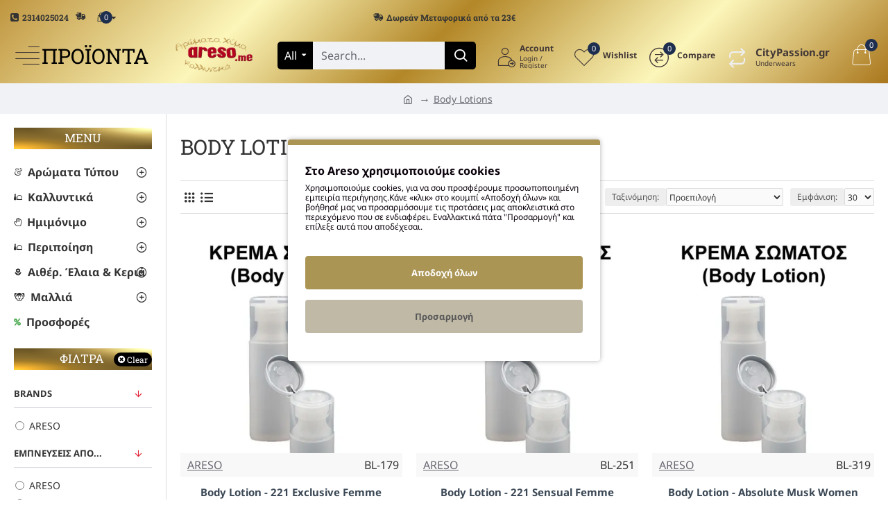

--- FILE ---
content_type: text/html; charset=utf-8
request_url: https://areso.me/Body-Lotions
body_size: 72215
content:
<!DOCTYPE html>
<html dir="ltr" lang="el" class="desktop mac chrome chrome131 webkit oc30 is-guest route-product-category category-173 store-1 skin-3 desktop-header-active compact-sticky mobile-sticky layout-3 one-column column-left" data-jb="185b08f7" data-jv="3.1.13.1" data-ov="3.0.3.9">
<head typeof="og:website">

                    <!-- Google Marketing Tools Opencart - https://devmanextensions.com -->
                                                    <script type="text/javascript" nitro-exclude="">
                            // Google Marketing Tools - Declare basic variables
                            var dataLayer = [];
					        var dataLayer_setup_link = 'https://areso.me/index.php?route=extension/module/gmt_datalayer/setup&v=caa724e9-1b5f-481d-9d3f-7ca0b3ebfd62';
					        var gmt_language = 'el';
							var is_debug_enabled = false;
                			var is_google_consent_enabled = true;
							var is_gmt_admin = false;
							var track_api_url = 'https://areso.me/index.php?route=extension/module/gmt_datalayer/save_order_tracking_status';
							var call_addons_url = 'https://areso.me/index.php?route=extension/module/gmt_datalayer/addons';
							var gc_settings = {"languages":{"el":{"popup_title":"\u03a3\u03c4\u03bf Areso \u03c7\u03c1\u03b7\u03c3\u03b9\u03bc\u03bf\u03c0\u03bf\u03b9\u03bf\u03cd\u03bc\u03b5 cookies","button_configure_title":"Configure cookies button title","popup_explain":"<p><span style=\"font-size: 12px;\">\u03a7\u03c1\u03b7\u03c3\u03b9\u03bc\u03bf\u03c0\u03bf\u03b9\u03bf\u03cd\u03bc\u03b5 cookies, \u03b3\u03b9\u03b1 \u03bd\u03b1 \u03c3\u03bf\u03c5 \u03c0\u03c1\u03bf\u03c3\u03c6\u03ad\u03c1\u03bf\u03c5\u03bc\u03b5 \u03c0\u03c1\u03bf\u03c3\u03c9\u03c0\u03bf\u03c0\u03bf\u03b9\u03b7\u03bc\u03ad\u03bd\u03b7 \u03b5\u03bc\u03c0\u03b5\u03b9\u03c1\u03af\u03b1 \u03c0\u03b5\u03c1\u03b9\u03ae\u03b3\u03b7\u03c3\u03b7\u03c2.\u039a\u03ac\u03bd\u03b5 \u00ab\u03ba\u03bb\u03b9\u03ba\u00bb \u03c3\u03c4\u03bf \u03ba\u03bf\u03c5\u03bc\u03c0\u03af \u00ab\u0391\u03c0\u03bf\u03b4\u03bf\u03c7\u03ae \u03cc\u03bb\u03c9\u03bd\u00bb \u03ba\u03b1\u03b9 \u03b2\u03bf\u03ae\u03b8\u03b7\u03c3\u03ad \u03bc\u03b1\u03c2 \u03bd\u03b1 \u03c0\u03c1\u03bf\u03c3\u03b1\u03c1\u03bc\u03cc\u03c3\u03bf\u03c5\u03bc\u03b5 \u03c4\u03b9\u03c2 \u03c0\u03c1\u03bf\u03c4\u03ac\u03c3\u03b5\u03b9\u03c2 \u03bc\u03b1\u03c2 \u03b1\u03c0\u03bf\u03ba\u03bb\u03b5\u03b9\u03c3\u03c4\u03b9\u03ba\u03ac \u03c3\u03c4\u03bf \u03c0\u03b5\u03c1\u03b9\u03b5\u03c7\u03cc\u03bc\u03b5\u03bd\u03bf \u03c0\u03bf\u03c5 \u03c3\u03b5 \u03b5\u03bd\u03b4\u03b9\u03b1\u03c6\u03ad\u03c1\u03b5\u03b9. \u0395\u03bd\u03b1\u03bb\u03bb\u03b1\u03ba\u03c4\u03b9\u03ba\u03ac \u03c0\u03ac\u03c4\u03b1 \"\u03a0\u03c1\u03bf\u03c3\u03b1\u03c1\u03bc\u03bf\u03b3\u03ae\" \u03ba\u03b1\u03b9 \u03b5\u03c0\u03af\u03bb\u03b5\u03be\u03b5 \u03b1\u03c5\u03c4\u03ac \u03c0\u03bf\u03c5 \u03b1\u03c0\u03bf\u03b4\u03ad\u03c7\u03b5\u03c3\u03b1\u03b9.<\/span><\/p>","link_title":"","button_accept_all":"\u0391\u03c0\u03bf\u03b4\u03bf\u03c7\u03ae \u03cc\u03bb\u03c9\u03bd","button_accept_selection":"\u0391\u03c0\u03bf\u03b8\u03ae\u03ba\u03b5\u03c5\u03c3\u03b7 \u0395\u03c0\u03b9\u03bb\u03b5\u03b3\u03bc\u03ad\u03bd\u03c9\u03bd","button_configure":"\u03a0\u03c1\u03bf\u03c3\u03b1\u03c1\u03bc\u03bf\u03b3\u03ae","button_refuse_text":"","necessary_label":"\u0391\u03bd\u03b1\u03b3\u03ba\u03b1\u03af\u03b1","necessary_explain":"<p>\u03a4\u03b1 \u03b1\u03bd\u03b1\u03b3\u03ba\u03b1\u03af\u03b1 cookies \u03b5\u03af\u03bd\u03b1\u03b9 \u03b1\u03c0\u03bf\u03bb\u03cd\u03c4\u03c9\u03c2 \u03b1\u03c0\u03b1\u03c1\u03b1\u03af\u03c4\u03b7\u03c4\u03b1 \u03b3\u03b9\u03b1 \u03c4\u03b7 \u03c3\u03c9\u03c3\u03c4\u03ae \u03bb\u03b5\u03b9\u03c4\u03bf\u03c5\u03c1\u03b3\u03af\u03b1 \u03c4\u03bf\u03c5 \u03b9\u03c3\u03c4\u03cc\u03c4\u03bf\u03c0\u03bf\u03c5. \u0391\u03c5\u03c4\u03ac \u03c4\u03b1 cookies \u03b4\u03b9\u03b1\u03c3\u03c6\u03b1\u03bb\u03af\u03b6\u03bf\u03c5\u03bd \u03b2\u03b1\u03c3\u03b9\u03ba\u03ad\u03c2 \u03bb\u03b5\u03b9\u03c4\u03bf\u03c5\u03c1\u03b3\u03af\u03b5\u03c2 \u03ba\u03b1\u03b9 \u03c7\u03b1\u03c1\u03b1\u03ba\u03c4\u03b7\u03c1\u03b9\u03c3\u03c4\u03b9\u03ba\u03ac \u03b1\u03c3\u03c6\u03b1\u03bb\u03b5\u03af\u03b1\u03c2 \u03c4\u03bf\u03c5 \u03b9\u03c3\u03c4\u03cc\u03c4\u03bf\u03c0\u03bf\u03c5, \u03b1\u03bd\u03ce\u03bd\u03c5\u03bc\u03b1.<br><\/p>","preferences_label":"\u039b\u03b5\u03b9\u03c4\u03bf\u03c5\u03c1\u03b3\u03b9\u03ba\u03cc\u03c4\u03b7\u03c4\u03b1\u03c2","preferences_explain":"<p>\u03a4\u03b1 cookies \u03bb\u03b5\u03b9\u03c4\u03bf\u03c5\u03c1\u03b3\u03b9\u03ba\u03cc\u03c4\u03b7\u03c4\u03b1\u03c2 \u00ab\u03b1\u03c0\u03bf\u03bc\u03bd\u03b7\u03bc\u03bf\u03bd\u03b5\u03cd\u03bf\u03c5\u03bd\u00bb \u03c4\u03b9\u03c2 \u03c0\u03c1\u03bf\u03c4\u03b9\u03bc\u03ae\u03c3\u03b5\u03b9\u03c2 \u03c3\u03bf\u03c5 \u03ba\u03b1\u03c4\u03ac \u03c4\u03b7\u03bd \u03c0\u03b5\u03c1\u03b9\u03ae\u03b3\u03b7\u03c3\u03b7 \u03c3\u03bf\u03c5 \u03c3\u03c4\u03bf site \u03bc\u03b1\u03c2, \u03ce\u03c3\u03c4\u03b5 \u03bd\u03b1 \u03bc\u03c0\u03bf\u03c1\u03bf\u03cd\u03bc\u03b5 \u03bd\u03b1 \u03c3\u03bf\u03c5 \u03c0\u03c1\u03bf\u03c4\u03b5\u03af\u03bd\u03bf\u03c5\u03bc\u03b5 \u03c4\u03b1 \u03ba\u03b1\u03c4\u03ac\u03bb\u03bb\u03b7\u03bb\u03b1 \u03c0\u03c1\u03bf\u03ca\u03cc\u03bd\u03c4\u03b1 \u03ba\u03b1\u03b9 \u03c4\u03bf \u03b1\u03c0\u03b1\u03c1\u03b1\u03af\u03c4\u03b7\u03c4\u03bf \u03c0\u03b5\u03c1\u03b9\u03b5\u03c7\u03cc\u03bc\u03b5\u03bd\u03bf \u03bc\u03b5 \u03b2\u03ac\u03c3\u03b7 \u03c4\u03b9\u03c2 \u03b1\u03bd\u03ac\u03b3\u03ba\u03b5\u03c2 \u03c3\u03bf\u03c5. \u039c\u03b5 \u03b1\u03c5\u03c4\u03ac \u03c4\u03b1 cookies \u03b1\u03c0\u03bf\u03bb\u03b1\u03bc\u03b2\u03ac\u03bd\u03b5\u03b9\u03c2 \u03bc\u03b9\u03b1 \u03b5\u03be\u03b1\u03c4\u03bf\u03bc\u03b9\u03ba\u03b5\u03c5\u03bc\u03ad\u03bd\u03b7 \u03b5\u03ba\u03b4\u03bf\u03c7\u03ae \u03c4\u03bf\u03c5 \u03b9\u03c3\u03c4\u03cc\u03c4\u03bf\u03c0\u03bf\u03c5 \u03bc\u03b5 \u03b1\u03c0\u03bf\u03c4\u03ad\u03bb\u03b5\u03c3\u03bc\u03b1 \u03bd\u03b1 \u03b2\u03c1\u03af\u03c3\u03ba\u03b5\u03b9\u03c2 \u03c0\u03bf\u03bb\u03cd \u03c0\u03b9\u03bf \u03b5\u03cd\u03ba\u03bf\u03bb\u03b1 \u03b1\u03c5\u03c4\u03cc \u03c0\u03bf\u03c5 \u03b1\u03bd\u03b1\u03b6\u03b7\u03c4\u03ac\u03c2. \u039f\u03b9 \u03c0\u03bb\u03b7\u03c1\u03bf\u03c6\u03bf\u03c1\u03af\u03b5\u03c2 \u03b5\u03af\u03bd\u03b1\u03b9 \u03b1\u03bd\u03ce\u03bd\u03c5\u03bc\u03b5\u03c2.<br><\/p>","statistics_label":"\u03a3\u03c4\u03b1\u03c4\u03b9\u03c3\u03c4\u03b9\u03ba\u03ac","statistics_explain":"<p><span style=\"font-size: 12px;\">\u03a4\u03b1 \u03c3\u03c4\u03b1\u03c4\u03b9\u03c3\u03c4\u03b9\u03ba\u03ac cookies \u03ae analytics cookies \u03b5\u03af\u03bd\u03b1\u03b9 \u03c5\u03c0\u03bf\u03c3\u03cd\u03bd\u03bf\u03bb\u03bf \u03c4\u03c9\u03bd cookies \u03bb\u03b5\u03b9\u03c4\u03bf\u03c5\u03c1\u03b3\u03b9\u03ba\u03cc\u03c4\u03b7\u03c4\u03b1\u03c2 \u03ba\u03b1\u03b9 \u03bc\u03b1\u03c2 \u03b4\u03af\u03bd\u03bf\u03c5\u03bd \u03c4\u03b7 \u03b4\u03c5\u03bd\u03b1\u03c4\u03cc\u03c4\u03b7\u03c4\u03b1 \u03bd\u03b1 \u03b1\u03be\u03b9\u03bf\u03bb\u03bf\u03b3\u03bf\u03cd\u03bc\u03b5 \u03c4\u03b7\u03bd \u03b1\u03c0\u03bf\u03c4\u03b5\u03bb\u03b5\u03c3\u03bc\u03b1\u03c4\u03b9\u03ba\u03cc\u03c4\u03b7\u03c4\u03b1 \u03c4\u03c9\u03bd \u03b4\u03b9\u03ac\u03c6\u03bf\u03c1\u03c9\u03bd \u03bb\u03b5\u03b9\u03c4\u03bf\u03c5\u03c1\u03b3\u03b9\u03ce\u03bd \u03c4\u03bf\u03c5 site \u03bc\u03b1\u03c2 \u03ce\u03c3\u03c4\u03b5 \u03bd\u03b1 \u03b2\u03b5\u03bb\u03c4\u03b9\u03ce\u03bd\u03bf\u03c5\u03bc\u03b5 \u03c3\u03c5\u03bd\u03b5\u03c7\u03ce\u03c2 \u03c4\u03b7\u03bd \u03b5\u03bc\u03c0\u03b5\u03b9\u03c1\u03af\u03b1 \u03c0\u03bf\u03c5 \u03c3\u03bf\u03c5 \u03c0\u03c1\u03bf\u03c3\u03c6\u03ad\u03c1\u03bf\u03c5\u03bc\u03b5.<\/span><br><\/p>","marketing_label":"\u0394\u03b9\u03b1\u03c6\u03ae\u03bc\u03b9\u03c3\u03b7\u03c2","marketing_explain":"<p><span style=\"font-size: 12px;\">\u03a4\u03b1 cookies \u03c0\u03c1\u03bf\u03ce\u03b8\u03b7\u03c3\u03b7\u03c2 \u03c7\u03c1\u03b7\u03c3\u03b9\u03bc\u03bf\u03c0\u03bf\u03b9\u03bf\u03cd\u03bd\u03c4\u03b1\u03b9 \u03b3\u03b9\u03b1 \u03bd\u03b1 \u03c0\u03b1\u03c1\u03bf\u03c5\u03c3\u03b9\u03ac\u03c3\u03bf\u03c5\u03bd \u03b4\u03b9\u03b1\u03c6\u03b7\u03bc\u03af\u03c3\u03b5\u03b9\u03c2 \u03c0\u03b9\u03bf \u03c3\u03c7\u03b5\u03c4\u03b9\u03ba\u03ad\u03c2 \u03bc\u03b5 \u03b5\u03c3\u03ad\u03bd\u03b1 \u03ba\u03b1\u03b9 \u03c4\u03b1 \u03b5\u03bd\u03b4\u03b9\u03b1\u03c6\u03ad\u03c1\u03bf\u03bd\u03c4\u03ac \u03c3\u03bf\u03c5. \u03a7\u03c1\u03b7\u03c3\u03b9\u03bc\u03bf\u03c0\u03bf\u03b9\u03bf\u03cd\u03bd\u03c4\u03b1\u03b9 \u03b5\u03c0\u03af\u03c3\u03b7\u03c2 \u03b3\u03b9\u03b1 \u03c4\u03b7\u03bd \u03b1\u03c0\u03bf\u03c3\u03c4\u03bf\u03bb\u03ae \u03c3\u03c4\u03bf\u03c7\u03b5\u03c5\u03bc\u03ad\u03bd\u03b7\u03c2 \u03b4\u03b9\u03b1\u03c6\u03ae\u03bc\u03b9\u03c3\u03b7\u03c2 \u03bc\u03b5 \u03c3\u03c4\u03cc\u03c7\u03bf \u03c4\u03bf\u03bd \u03c0\u03b5\u03c1\u03b9\u03bf\u03c1\u03b9\u03c3\u03bc\u03cc \u03c4\u03c9\u03bd \u03bc\u03b1\u03b6\u03b9\u03ba\u03ce\u03bd, \u03b1\u03bd\u03b5\u03c0\u03b9\u03b8\u03cd\u03bc\u03b7\u03c4\u03c9\u03bd \u03ba\u03b1\u03b9 \u03b1\u03bd\u03bf\u03cd\u03c3\u03b9\u03c9\u03bd \u03b4\u03b9\u03b1\u03c6\u03b7\u03bc\u03b9\u03c3\u03c4\u03b9\u03ba\u03ce\u03bd \u03bc\u03b7\u03bd\u03c5\u03bc\u03ac\u03c4\u03c9\u03bd.<\/span><br><\/p>","link_href":false}},"gdpr_cookiebot_status":false,"gdpr_acceptance_with_page_change":true,"gdpr_acceptance_with_scroll":false,"gdpr_button_position":"","gdpr_button_configuration":false,"gdpr_lock_screen":"","gdpr_popup_delay_time":1000,"gdpr_popup_position":"middle","gdpr_bar_text_button_configure":"595859","gdpr_bar_background_button_refuse":"","gdpr_bar_text_button_refuse":"","gdpr_bar_main_color":"ab9555","gdpr_button_icon_color":"ffffff","gdpr_bar_background_button_configure":"bfb9a6","gdpr_bar_background":"ffffff","gdpr_bar_color":"0a010a","gdpr_bar_button_accept_all_color":"ffffff","gdpr_bar_button_accept_selection_color":"c9c9c9","gdpr_bar_text_button_accept_selection":"5c5c5c","gdpr_bar_necessary_checkbox_color":"ab9555","gdpr_bar_preferences_checkbox_color":"ab9555","gdpr_bar_statistics_checkbox_color":"ab9555","gdpr_bar_marketing_checkbox_color":"ab9555"};							
                     </script><script type="text/javascript" nitro-exclude="">(function(w,d,s,l,i){w[l]=w[l]||[];w[l].push({'gtm.start':
					new Date().getTime(),event:'gtm.js'});var f=d.getElementsByTagName(s)[0],
					j=d.createElement(s),dl=l!='dataLayer'?'&l='+l:'';j.async=true;j.src=
					'https://www.googletagmanager.com/gtm.js?id='+i+dl;f.parentNode.insertBefore(j,f);
					})(window,document,'script','dataLayer','GTM-T47WQQT');</script><script type="text/javascript" nitro-exclude="" src="https://areso.gr/catalog/view/javascript/devmanextensions_gmt/data-layer-events.js?v=13.12.1"></script><script type="text/javascript" nitro-exclude="">
                    var scriptElement = document.createElement("script");
                    scriptElement.src = "https://areso.gr/catalog/view/javascript/devmanextensions_gmt/gmt-library.js?v=13.12.1";
                    scriptElement.setAttribute("nitro-exclude", "");

                    var _GoogleMarketingTools;
                    
                    var datalayerDataGMT = {"general_data":{"current_view":"category","current_list":"category: Body Lotions","current_currency":"EUR","current_categories":["Body Lotions"],"store_name":"areso.me","coupon":"","debug_enabled":false},"products_listed":[{"product":{"product_id":"4362","product_id_ee":"4362","product_id_gdr_1":"4362","product_id_gdr_2":"4362","product_id_fb":"4362","product_id_gb":"4362","prices":{"price":{"price":"6.00","without_tax":"4.84","taxes":"1.16"},"base_price":{"price":"6.00","without_tax":"4.84","taxes":"1.16"},"special":{"price":0,"without_tax":0,"taxes":"0.00"},"price_euro":{"price":"6.00","without_tax":"4.84","taxes":"1.16"}},"image_url":"image\/cache\/wp\/gj\/arwmata-type\/BRB\/body-lotion-800x800.webp","url":"https:\/\/areso.me\/Body-Lotions\/body-lotion-221-exclusive-femme","priceValidUntil":"2028-12-31","sort_description":"","name":"Body Lotion - 221 Exclusive Femme","manufacturer":"ARESO","category":"","model":"BL-179","sku":"","mpn":"","availability":"https:\/\/schema.org\/InStock","sizes_domodi":"","variant":"","stock":"977","quantity":"977","minimum":"1","position":1}},{"product":{"product_id":"4361","product_id_ee":"4361","product_id_gdr_1":"4361","product_id_gdr_2":"4361","product_id_fb":"4361","product_id_gb":"4361","prices":{"price":{"price":"6.00","without_tax":"4.84","taxes":"1.16"},"base_price":{"price":"6.00","without_tax":"4.84","taxes":"1.16"},"special":{"price":0,"without_tax":0,"taxes":"0.00"},"price_euro":{"price":"6.00","without_tax":"4.84","taxes":"1.16"}},"image_url":"image\/cache\/wp\/gj\/arwmata-type\/BRB\/body-lotion-800x800.webp","url":"https:\/\/areso.me\/Body-Lotions\/body-lotion-221-sensual-femme","priceValidUntil":"2028-12-31","sort_description":"","name":"Body Lotion - 221 Sensual Femme","manufacturer":"ARESO","category":"","model":"BL-251","sku":"","mpn":"","availability":"https:\/\/schema.org\/InStock","sizes_domodi":"","variant":"","stock":"997","quantity":"997","minimum":"1","position":2}},{"product":{"product_id":"4524","product_id_ee":"4524","product_id_gdr_1":"4524","product_id_gdr_2":"4524","product_id_fb":"4524","product_id_gb":"4524","prices":{"price":{"price":"6.00","without_tax":"4.84","taxes":"1.16"},"base_price":{"price":"6.00","without_tax":"4.84","taxes":"1.16"},"special":{"price":0,"without_tax":0,"taxes":"0.00"},"price_euro":{"price":"6.00","without_tax":"4.84","taxes":"1.16"}},"image_url":"image\/cache\/wp\/gj\/arwmata-type\/BRB\/body-lotion-800x800.webp","url":"https:\/\/areso.me\/Body-Lotions\/body-lotion-absolute-musk-women","priceValidUntil":"2028-12-31","sort_description":"","name":"Body Lotion - Absolute Musk Women","manufacturer":"ARESO","category":"","model":"BL-319","sku":"","mpn":"","availability":"https:\/\/schema.org\/InStock","sizes_domodi":"","variant":"","stock":"1000","quantity":"1000","minimum":"1","position":3}},{"product":{"product_id":"4368","product_id_ee":"4368","product_id_gdr_1":"4368","product_id_gdr_2":"4368","product_id_fb":"4368","product_id_gb":"4368","prices":{"price":{"price":"6.00","without_tax":"4.84","taxes":"1.16"},"base_price":{"price":"6.00","without_tax":"4.84","taxes":"1.16"},"special":{"price":0,"without_tax":0,"taxes":"0.00"},"price_euro":{"price":"6.00","without_tax":"4.84","taxes":"1.16"}},"image_url":"image\/cache\/wp\/gj\/arwmata-type\/BRB\/body-lotion-800x800.webp","url":"https:\/\/areso.me\/Body-Lotions\/body-lotion-alloria-women","priceValidUntil":"2028-12-31","sort_description":"","name":"Body Lotion - Alloria Women","manufacturer":"ARESO","category":"","model":"BL-286","sku":"","mpn":"","availability":"https:\/\/schema.org\/InStock","sizes_domodi":"","variant":"","stock":"998","quantity":"998","minimum":"1","position":4}},{"product":{"product_id":"4369","product_id_ee":"4369","product_id_gdr_1":"4369","product_id_gdr_2":"4369","product_id_fb":"4369","product_id_gb":"4369","prices":{"price":{"price":"6.00","without_tax":"4.84","taxes":"1.16"},"base_price":{"price":"6.00","without_tax":"4.84","taxes":"1.16"},"special":{"price":0,"without_tax":0,"taxes":"0.00"},"price_euro":{"price":"6.00","without_tax":"4.84","taxes":"1.16"}},"image_url":"image\/cache\/wp\/gj\/arwmata-type\/BRB\/body-lotion-800x800.webp","url":"https:\/\/areso.me\/Body-Lotions\/body-lotion-amor-x2-women","priceValidUntil":"2028-12-31","sort_description":"","name":"Body Lotion - Amor X2 Women","manufacturer":"ARESO","category":"","model":"BL-139","sku":"","mpn":"","availability":"https:\/\/schema.org\/InStock","sizes_domodi":"","variant":"","stock":"980","quantity":"980","minimum":"1","position":5}},{"product":{"product_id":"4370","product_id_ee":"4370","product_id_gdr_1":"4370","product_id_gdr_2":"4370","product_id_fb":"4370","product_id_gb":"4370","prices":{"price":{"price":"6.00","without_tax":"4.84","taxes":"1.16"},"base_price":{"price":"6.00","without_tax":"4.84","taxes":"1.16"},"special":{"price":0,"without_tax":0,"taxes":"0.00"},"price_euro":{"price":"6.00","without_tax":"4.84","taxes":"1.16"}},"image_url":"image\/cache\/wp\/gj\/arwmata-type\/BRB\/body-lotion-800x800.webp","url":"https:\/\/areso.me\/Body-Lotions\/body-lotion-anais-x2-women","priceValidUntil":"2028-12-31","sort_description":"","name":"Body Lotion - Anais X2 Women","manufacturer":"ARESO","category":"","model":"BL-007","sku":"","mpn":"","availability":"https:\/\/schema.org\/InStock","sizes_domodi":"","variant":"","stock":"1000","quantity":"1000","minimum":"1","position":6}},{"product":{"product_id":"6570","product_id_ee":"6570","product_id_gdr_1":"6570","product_id_gdr_2":"6570","product_id_fb":"6570","product_id_gb":"6570","prices":{"price":{"price":"6.00","without_tax":"4.84","taxes":"1.16"},"base_price":{"price":"6.00","without_tax":"4.84","taxes":"1.16"},"special":{"price":0,"without_tax":0,"taxes":"0.00"},"price_euro":{"price":"6.00","without_tax":"4.84","taxes":"1.16"}},"image_url":"image\/cache\/wp\/gj\/arwmata-type\/BRB\/body-lotion-800x800.webp","url":"https:\/\/areso.me\/Body-Lotions\/body-lotion-angelic-night-unisex","priceValidUntil":"2028-12-31","sort_description":"","name":"Body Lotion - Angelic Night Unisex","manufacturer":"ARESO","category":"","model":"BL-479","sku":"","mpn":"","availability":"https:\/\/schema.org\/InStock","sizes_domodi":"","variant":"","stock":"1000","quantity":"1000","minimum":"1","position":7}},{"product":{"product_id":"4363","product_id_ee":"4363","product_id_gdr_1":"4363","product_id_gdr_2":"4363","product_id_fb":"4363","product_id_gb":"4363","prices":{"price":{"price":"6.00","without_tax":"4.84","taxes":"1.16"},"base_price":{"price":"6.00","without_tax":"4.84","taxes":"1.16"},"special":{"price":0,"without_tax":0,"taxes":"0.00"},"price_euro":{"price":"6.00","without_tax":"4.84","taxes":"1.16"}},"image_url":"image\/cache\/wp\/gj\/arwmata-type\/BRB\/body-lotion-800x800.webp","url":"https:\/\/areso.me\/Body-Lotions\/body-lotion-aqua-prime-women","priceValidUntil":"2028-12-31","sort_description":"","name":"Body Lotion - Aqua Prime Women","manufacturer":"ARESO","category":"","model":"BL-099","sku":"","mpn":"","availability":"https:\/\/schema.org\/InStock","sizes_domodi":"","variant":"","stock":"1000","quantity":"1000","minimum":"1","position":8}},{"product":{"product_id":"4458","product_id_ee":"4458","product_id_gdr_1":"4458","product_id_gdr_2":"4458","product_id_fb":"4458","product_id_gb":"4458","prices":{"price":{"price":"6.00","without_tax":"4.84","taxes":"1.16"},"base_price":{"price":"6.00","without_tax":"4.84","taxes":"1.16"},"special":{"price":0,"without_tax":0,"taxes":"0.00"},"price_euro":{"price":"6.00","without_tax":"4.84","taxes":"1.16"}},"image_url":"image\/cache\/wp\/gj\/arwmata-type\/BRB\/body-lotion-800x800.webp","url":"https:\/\/areso.me\/Body-Lotions\/body-lotion-aroma-amour-women","priceValidUntil":"2028-12-31","sort_description":"","name":"Body Lotion - Aroma Amour Women","manufacturer":"ARESO","category":"","model":"BL-148","sku":"","mpn":"","availability":"https:\/\/schema.org\/InStock","sizes_domodi":"","variant":"","stock":"987","quantity":"987","minimum":"1","position":9}},{"product":{"product_id":"4436","product_id_ee":"4436","product_id_gdr_1":"4436","product_id_gdr_2":"4436","product_id_fb":"4436","product_id_gb":"4436","prices":{"price":{"price":"6.00","without_tax":"4.84","taxes":"1.16"},"base_price":{"price":"6.00","without_tax":"4.84","taxes":"1.16"},"special":{"price":0,"without_tax":0,"taxes":"0.00"},"price_euro":{"price":"6.00","without_tax":"4.84","taxes":"1.16"}},"image_url":"image\/cache\/wp\/gj\/arwmata-type\/BRB\/body-lotion-800x800.webp","url":"https:\/\/areso.me\/Body-Lotions\/body-lotion-aroma-flower-femme","priceValidUntil":"2028-12-31","sort_description":"","name":"Body Lotion - Aroma Flower Femme","manufacturer":"ARESO","category":"","model":"BL-027","sku":"","mpn":"","availability":"https:\/\/schema.org\/InStock","sizes_domodi":"","variant":"","stock":"84","quantity":"84","minimum":"1","position":10}},{"product":{"product_id":"4455","product_id_ee":"4455","product_id_gdr_1":"4455","product_id_gdr_2":"4455","product_id_fb":"4455","product_id_gb":"4455","prices":{"price":{"price":"6.00","without_tax":"4.84","taxes":"1.16"},"base_price":{"price":"6.00","without_tax":"4.84","taxes":"1.16"},"special":{"price":0,"without_tax":0,"taxes":"0.00"},"price_euro":{"price":"6.00","without_tax":"4.84","taxes":"1.16"}},"image_url":"image\/cache\/wp\/gj\/arwmata-type\/BRB\/body-lotion-800x800.webp","url":"https:\/\/areso.me\/Body-Lotions\/body-lotion-aroma-jungle-women","priceValidUntil":"2028-12-31","sort_description":"","name":"Body Lotion - Aroma Jungle Women","manufacturer":"ARESO","category":"","model":"BL-290","sku":"","mpn":"","availability":"https:\/\/schema.org\/InStock","sizes_domodi":"","variant":"","stock":"1000","quantity":"1000","minimum":"1","position":11}},{"product":{"product_id":"4541","product_id_ee":"4541","product_id_gdr_1":"4541","product_id_gdr_2":"4541","product_id_fb":"4541","product_id_gb":"4541","prices":{"price":{"price":"6.00","without_tax":"4.84","taxes":"1.16"},"base_price":{"price":"6.00","without_tax":"4.84","taxes":"1.16"},"special":{"price":0,"without_tax":0,"taxes":"0.00"},"price_euro":{"price":"6.00","without_tax":"4.84","taxes":"1.16"}},"image_url":"image\/cache\/wp\/gj\/arwmata-type\/BRB\/body-lotion-800x800.webp","url":"https:\/\/areso.me\/Body-Lotions\/body-lotion-aroma-summer-women","priceValidUntil":"2028-12-31","sort_description":"","name":"Body Lotion - Aroma Summer Women","manufacturer":"ARESO","category":"","model":"BL-108","sku":"","mpn":"","availability":"https:\/\/schema.org\/InStock","sizes_domodi":"","variant":"","stock":"996","quantity":"996","minimum":"1","position":12}},{"product":{"product_id":"6446","product_id_ee":"6446","product_id_gdr_1":"6446","product_id_gdr_2":"6446","product_id_fb":"6446","product_id_gb":"6446","prices":{"price":{"price":"6.00","without_tax":"4.84","taxes":"1.16"},"base_price":{"price":"6.00","without_tax":"4.84","taxes":"1.16"},"special":{"price":0,"without_tax":0,"taxes":"0.00"},"price_euro":{"price":"6.00","without_tax":"4.84","taxes":"1.16"}},"image_url":"image\/cache\/wp\/gj\/arwmata-type\/BRB\/body-lotion-800x800.webp","url":"https:\/\/areso.me\/Body-Lotions\/body-lotion-astra-cometa-unisex","priceValidUntil":"2028-12-31","sort_description":"","name":"Body Lotion - Astra Cometa Unisex","manufacturer":"ARESO","category":"","model":"BL-468","sku":"","mpn":"","availability":"https:\/\/schema.org\/InStock","sizes_domodi":"","variant":"","stock":"998","quantity":"998","minimum":"1","position":13}},{"product":{"product_id":"6571","product_id_ee":"6571","product_id_gdr_1":"6571","product_id_gdr_2":"6571","product_id_fb":"6571","product_id_gb":"6571","prices":{"price":{"price":"6.00","without_tax":"4.84","taxes":"1.16"},"base_price":{"price":"6.00","without_tax":"4.84","taxes":"1.16"},"special":{"price":0,"without_tax":0,"taxes":"0.00"},"price_euro":{"price":"6.00","without_tax":"4.84","taxes":"1.16"}},"image_url":"image\/cache\/wp\/gj\/arwmata-type\/BRB\/body-lotion-800x800.webp","url":"https:\/\/areso.me\/Body-Lotions\/body-lotion-aura-solis-women","priceValidUntil":"2028-12-31","sort_description":"","name":"Body Lotion - Aura Solis Women","manufacturer":"ARESO","category":"","model":"BL-480","sku":"","mpn":"","availability":"https:\/\/schema.org\/InStock","sizes_domodi":"","variant":"","stock":"1000","quantity":"1000","minimum":"1","position":14}},{"product":{"product_id":"4380","product_id_ee":"4380","product_id_gdr_1":"4380","product_id_gdr_2":"4380","product_id_fb":"4380","product_id_gb":"4380","prices":{"price":{"price":"6.00","without_tax":"4.84","taxes":"1.16"},"base_price":{"price":"6.00","without_tax":"4.84","taxes":"1.16"},"special":{"price":0,"without_tax":0,"taxes":"0.00"},"price_euro":{"price":"6.00","without_tax":"4.84","taxes":"1.16"}},"image_url":"image\/cache\/wp\/gj\/arwmata-type\/BRB\/body-lotion-800x800.webp","url":"https:\/\/areso.me\/Body-Lotions\/body-lotion-barracat-380-unisex","priceValidUntil":"2028-12-31","sort_description":"","name":"Body Lotion - Barracat 380 Unisex","manufacturer":"ARESO","category":"","model":"BL-380","sku":"","mpn":"","availability":"https:\/\/schema.org\/InStock","sizes_domodi":"","variant":"","stock":"1000","quantity":"1000","minimum":"1","position":15}},{"product":{"product_id":"4383","product_id_ee":"4383","product_id_gdr_1":"4383","product_id_gdr_2":"4383","product_id_fb":"4383","product_id_gb":"4383","prices":{"price":{"price":"6.00","without_tax":"4.84","taxes":"1.16"},"base_price":{"price":"6.00","without_tax":"4.84","taxes":"1.16"},"special":{"price":0,"without_tax":0,"taxes":"0.00"},"price_euro":{"price":"6.00","without_tax":"4.84","taxes":"1.16"}},"image_url":"image\/cache\/wp\/gj\/arwmata-type\/BRB\/body-lotion-800x800.webp","url":"https:\/\/areso.me\/Body-Lotions\/body-lotion-because-of-you-women","priceValidUntil":"2028-12-31","sort_description":"","name":"Body Lotion - Because Of You Women","manufacturer":"ARESO","category":"","model":"BL-275","sku":"","mpn":"","availability":"https:\/\/schema.org\/InStock","sizes_domodi":"","variant":"","stock":"990","quantity":"990","minimum":"1","position":16}},{"product":{"product_id":"4488","product_id_ee":"4488","product_id_gdr_1":"4488","product_id_gdr_2":"4488","product_id_fb":"4488","product_id_gb":"4488","prices":{"price":{"price":"6.00","without_tax":"4.84","taxes":"1.16"},"base_price":{"price":"6.00","without_tax":"4.84","taxes":"1.16"},"special":{"price":0,"without_tax":0,"taxes":"0.00"},"price_euro":{"price":"6.00","without_tax":"4.84","taxes":"1.16"}},"image_url":"image\/cache\/wp\/gj\/arwmata-type\/BRB\/body-lotion-800x800.webp","url":"https:\/\/areso.me\/Body-Lotions\/body-lotion-belle-fleur-bouquet-women","priceValidUntil":"2028-12-31","sort_description":"","name":"Body Lotion - Belle Fleur Bouquet Women","manufacturer":"ARESO","category":"","model":"BL-278","sku":"","mpn":"","availability":"https:\/\/schema.org\/InStock","sizes_domodi":"","variant":"","stock":"999","quantity":"999","minimum":"1","position":17}},{"product":{"product_id":"4489","product_id_ee":"4489","product_id_gdr_1":"4489","product_id_gdr_2":"4489","product_id_fb":"4489","product_id_gb":"4489","prices":{"price":{"price":"6.00","without_tax":"4.84","taxes":"1.16"},"base_price":{"price":"6.00","without_tax":"4.84","taxes":"1.16"},"special":{"price":0,"without_tax":0,"taxes":"0.00"},"price_euro":{"price":"6.00","without_tax":"4.84","taxes":"1.16"}},"image_url":"image\/cache\/wp\/gj\/arwmata-type\/BRB\/body-lotion-800x800.webp","url":"https:\/\/areso.me\/Body-Lotions\/body-lotion-belle-fleur-cherie-women","priceValidUntil":"2028-12-31","sort_description":"","name":"Body Lotion - Belle Fleur Chérie Women","manufacturer":"ARESO","category":"","model":"BL-220","sku":"","mpn":"","availability":"https:\/\/schema.org\/InStock","sizes_domodi":"","variant":"","stock":"993","quantity":"993","minimum":"1","position":18}},{"product":{"product_id":"6603","product_id_ee":"6603","product_id_gdr_1":"6603","product_id_gdr_2":"6603","product_id_fb":"6603","product_id_gb":"6603","prices":{"price":{"price":"6.00","without_tax":"4.84","taxes":"1.16"},"base_price":{"price":"6.00","without_tax":"4.84","taxes":"1.16"},"special":{"price":0,"without_tax":0,"taxes":"0.00"},"price_euro":{"price":"6.00","without_tax":"4.84","taxes":"1.16"}},"image_url":"image\/cache\/wp\/gj\/arwmata-type\/BRB\/body-lotion-800x800.webp","url":"https:\/\/areso.me\/Body-Lotions\/body-lotion-belle-fleur-essence-2025-woman","priceValidUntil":"2028-12-31","sort_description":"","name":"Body Lotion - Belle Fleur Essence 2025 Woman","manufacturer":"ARESO","category":"","model":"BL-484","sku":"","mpn":"","availability":"https:\/\/schema.org\/InStock","sizes_domodi":"","variant":"","stock":"1000","quantity":"1000","minimum":"1","position":19}},{"product":{"product_id":"4490","product_id_ee":"4490","product_id_gdr_1":"4490","product_id_gdr_2":"4490","product_id_fb":"4490","product_id_gb":"4490","prices":{"price":{"price":"6.00","without_tax":"4.84","taxes":"1.16"},"base_price":{"price":"6.00","without_tax":"4.84","taxes":"1.16"},"special":{"price":0,"without_tax":0,"taxes":"0.00"},"price_euro":{"price":"6.00","without_tax":"4.84","taxes":"1.16"}},"image_url":"image\/cache\/wp\/gj\/arwmata-type\/BRB\/body-lotion-800x800.webp","url":"https:\/\/areso.me\/Body-Lotions\/body-lotion-belle-fleur-roses-women","priceValidUntil":"2028-12-31","sort_description":"","name":"Body Lotion - Belle Fleur Roses Women","manufacturer":"ARESO","category":"","model":"BL-361","sku":"","mpn":"","availability":"https:\/\/schema.org\/InStock","sizes_domodi":"","variant":"","stock":"996","quantity":"996","minimum":"1","position":20}},{"product":{"product_id":"6522","product_id_ee":"6522","product_id_gdr_1":"6522","product_id_gdr_2":"6522","product_id_fb":"6522","product_id_gb":"6522","prices":{"price":{"price":"6.00","without_tax":"4.84","taxes":"1.16"},"base_price":{"price":"6.00","without_tax":"4.84","taxes":"1.16"},"special":{"price":0,"without_tax":0,"taxes":"0.00"},"price_euro":{"price":"6.00","without_tax":"4.84","taxes":"1.16"}},"image_url":"image\/cache\/wp\/gj\/arwmata-type\/BRB\/body-lotion-800x800.webp","url":"https:\/\/areso.me\/Body-Lotions\/body-lotion-bianca-creme-unisex","priceValidUntil":"2028-12-31","sort_description":"","name":"Body Lotion - Bianca Crème Unisex","manufacturer":"ARESO","category":"","model":"BL-475","sku":"","mpn":"","availability":"https:\/\/schema.org\/InStock","sizes_domodi":"","variant":"","stock":"1000","quantity":"1000","minimum":"1","position":21}},{"product":{"product_id":"6519","product_id_ee":"6519","product_id_gdr_1":"6519","product_id_gdr_2":"6519","product_id_fb":"6519","product_id_gb":"6519","prices":{"price":{"price":"6.00","without_tax":"4.84","taxes":"1.16"},"base_price":{"price":"6.00","without_tax":"4.84","taxes":"1.16"},"special":{"price":0,"without_tax":0,"taxes":"0.00"},"price_euro":{"price":"6.00","without_tax":"4.84","taxes":"1.16"}},"image_url":"image\/cache\/wp\/gj\/arwmata-type\/BRB\/body-lotion-800x800.webp","url":"https:\/\/areso.me\/Body-Lotions\/body-lotion-black-orion-glitter-women","priceValidUntil":"2028-12-31","sort_description":"","name":"Body Lotion - Black Orion Glitter Women","manufacturer":"ARESO","category":"","model":"BL-472","sku":"","mpn":"","availability":"https:\/\/schema.org\/InStock","sizes_domodi":"","variant":"","stock":"1000","quantity":"1000","minimum":"1","position":22}},{"product":{"product_id":"4387","product_id_ee":"4387","product_id_gdr_1":"4387","product_id_gdr_2":"4387","product_id_fb":"4387","product_id_gb":"4387","prices":{"price":{"price":"6.00","without_tax":"4.84","taxes":"1.16"},"base_price":{"price":"6.00","without_tax":"4.84","taxes":"1.16"},"special":{"price":0,"without_tax":0,"taxes":"0.00"},"price_euro":{"price":"6.00","without_tax":"4.84","taxes":"1.16"}},"image_url":"image\/cache\/wp\/gj\/arwmata-type\/BRB\/body-lotion-800x800.webp","url":"https:\/\/areso.me\/Body-Lotions\/body-lotion-black-orion-women","priceValidUntil":"2028-12-31","sort_description":"","name":"Body Lotion - Black Orion Women","manufacturer":"ARESO","category":"","model":"BL-097","sku":"","mpn":"","availability":"https:\/\/schema.org\/InStock","sizes_domodi":"","variant":"","stock":"999","quantity":"999","minimum":"1","position":23}},{"product":{"product_id":"4389","product_id_ee":"4389","product_id_gdr_1":"4389","product_id_gdr_2":"4389","product_id_fb":"4389","product_id_gb":"4389","prices":{"price":{"price":"6.00","without_tax":"4.84","taxes":"1.16"},"base_price":{"price":"6.00","without_tax":"4.84","taxes":"1.16"},"special":{"price":0,"without_tax":0,"taxes":"0.00"},"price_euro":{"price":"6.00","without_tax":"4.84","taxes":"1.16"}},"image_url":"image\/cache\/wp\/gj\/arwmata-type\/BRB\/body-lotion-800x800.webp","url":"https:\/\/areso.me\/Body-Lotions\/body-lotion-black-xl-woman","priceValidUntil":"2028-12-31","sort_description":"","name":"Body Lotion - Black XL Woman","manufacturer":"ARESO","category":"","model":"BL-035","sku":"","mpn":"","availability":"https:\/\/schema.org\/InStock","sizes_domodi":"","variant":"","stock":"980","quantity":"980","minimum":"1","position":24}},{"product":{"product_id":"4563","product_id_ee":"4563","product_id_gdr_1":"4563","product_id_gdr_2":"4563","product_id_fb":"4563","product_id_gb":"4563","prices":{"price":{"price":"6.00","without_tax":"4.84","taxes":"1.16"},"base_price":{"price":"6.00","without_tax":"4.84","taxes":"1.16"},"special":{"price":0,"without_tax":0,"taxes":"0.00"},"price_euro":{"price":"6.00","without_tax":"4.84","taxes":"1.16"}},"image_url":"image\/cache\/wp\/gj\/arwmata-type\/BRB\/body-lotion-800x800.webp","url":"https:\/\/areso.me\/Body-Lotions?product_id=4563","priceValidUntil":"2028-12-31","sort_description":"","name":"Body Lotion - BRIGHTON CLASSIC for women ","manufacturer":"ARESO","category":"","model":"BL-158","sku":"","mpn":"","availability":"https:\/\/schema.org\/InStock","sizes_domodi":"","variant":"","stock":"1000","quantity":"1000","minimum":"1","position":25}},{"product":{"product_id":"4397","product_id_ee":"4397","product_id_gdr_1":"4397","product_id_gdr_2":"4397","product_id_fb":"4397","product_id_gb":"4397","prices":{"price":{"price":"6.00","without_tax":"4.84","taxes":"1.16"},"base_price":{"price":"6.00","without_tax":"4.84","taxes":"1.16"},"special":{"price":0,"without_tax":0,"taxes":"0.00"},"price_euro":{"price":"6.00","without_tax":"4.84","taxes":"1.16"}},"image_url":"image\/cache\/wp\/gj\/arwmata-type\/BRB\/body-lotion-800x800.webp","url":"https:\/\/areso.me\/Body-Lotions?product_id=4397","priceValidUntil":"2028-12-31","sort_description":"","name":"Body Lotion - BUENOS AIRES for women ","manufacturer":"ARESO","category":"","model":"BL-003","sku":"","mpn":"","availability":"https:\/\/schema.org\/InStock","sizes_domodi":"","variant":"","stock":"987","quantity":"987","minimum":"1","position":26}},{"product":{"product_id":"4399","product_id_ee":"4399","product_id_gdr_1":"4399","product_id_gdr_2":"4399","product_id_fb":"4399","product_id_gb":"4399","prices":{"price":{"price":"6.00","without_tax":"4.84","taxes":"1.16"},"base_price":{"price":"6.00","without_tax":"4.84","taxes":"1.16"},"special":{"price":0,"without_tax":0,"taxes":"0.00"},"price_euro":{"price":"6.00","without_tax":"4.84","taxes":"1.16"}},"image_url":"image\/cache\/wp\/gj\/arwmata-type\/BRB\/body-lotion-800x800.webp","url":"https:\/\/areso.me\/Body-Lotions\/body-lotion-caramel-woman","priceValidUntil":"2028-12-31","sort_description":"","name":"Body Lotion - Caramel Woman","manufacturer":"ARESO","category":"","model":"BL-036","sku":"","mpn":"","availability":"https:\/\/schema.org\/InStock","sizes_domodi":"","variant":"","stock":"970","quantity":"970","minimum":"1","position":27}},{"product":{"product_id":"4473","product_id_ee":"4473","product_id_gdr_1":"4473","product_id_gdr_2":"4473","product_id_fb":"4473","product_id_gb":"4473","prices":{"price":{"price":"6.00","without_tax":"4.84","taxes":"1.16"},"base_price":{"price":"6.00","without_tax":"4.84","taxes":"1.16"},"special":{"price":0,"without_tax":0,"taxes":"0.00"},"price_euro":{"price":"6.00","without_tax":"4.84","taxes":"1.16"}},"image_url":"image\/cache\/wp\/gj\/arwmata-type\/BRB\/body-lotion-800x800.webp","url":"https:\/\/areso.me\/Body-Lotions\/body-lotion-celeste-blue-women","priceValidUntil":"2028-12-31","sort_description":"","name":"Body Lotion - Celeste Blue Women","manufacturer":"ARESO","category":"","model":"BL-019","sku":"","mpn":"","availability":"https:\/\/schema.org\/InStock","sizes_domodi":"","variant":"","stock":"998","quantity":"998","minimum":"1","position":28}},{"product":{"product_id":"4424","product_id_ee":"4424","product_id_gdr_1":"4424","product_id_gdr_2":"4424","product_id_fb":"4424","product_id_gb":"4424","prices":{"price":{"price":"6.00","without_tax":"4.84","taxes":"1.16"},"base_price":{"price":"6.00","without_tax":"4.84","taxes":"1.16"},"special":{"price":0,"without_tax":0,"taxes":"0.00"},"price_euro":{"price":"6.00","without_tax":"4.84","taxes":"1.16"}},"image_url":"image\/cache\/wp\/gj\/arwmata-type\/BRB\/body-lotion-800x800.webp","url":"https:\/\/areso.me\/Body-Lotions\/body-lotion-celestial-wonder-blue-for-her","priceValidUntil":"2028-12-31","sort_description":"","name":"Body Lotion - Celestial Wonder Blue for Her","manufacturer":"ARESO","category":"","model":"BL-345","sku":"","mpn":"","availability":"https:\/\/schema.org\/InStock","sizes_domodi":"","variant":"","stock":"993","quantity":"993","minimum":"1","position":29}},{"product":{"product_id":"4427","product_id_ee":"4427","product_id_gdr_1":"4427","product_id_gdr_2":"4427","product_id_fb":"4427","product_id_gb":"4427","prices":{"price":{"price":"6.00","without_tax":"4.84","taxes":"1.16"},"base_price":{"price":"6.00","without_tax":"4.84","taxes":"1.16"},"special":{"price":0,"without_tax":0,"taxes":"0.00"},"price_euro":{"price":"6.00","without_tax":"4.84","taxes":"1.16"}},"image_url":"image\/cache\/wp\/gj\/arwmata-type\/BRB\/body-lotion-800x800.webp","url":"https:\/\/areso.me\/Body-Lotions\/body-lotion-celestial-wonder-elixir-for-her","priceValidUntil":"2028-12-31","sort_description":"","name":"Body Lotion - Celestial Wonder Elixir for Her","manufacturer":"ARESO","category":"","model":"BL-081","sku":"","mpn":"","availability":"https:\/\/schema.org\/InStock","sizes_domodi":"","variant":"","stock":"999","quantity":"999","minimum":"1","position":30}}],"fb_pixel_track_info":{"event_name":"ViewCategory","content_type":"product_group","content_category":"Body Lotions","value":180,"currency":"EUR","content_ids":["4362","4361","4524","4368","4369","4370","6570","4363","4458","4436","4455","4541","6446","6571","4380","4383","4488","4489","6603","4490","6522","6519","4387","4389","4563","4397","4399","4473","4424","4427"],"contents":[{"id":"4362","quantity":1,"item_price":"6.00"},{"id":"4361","quantity":1,"item_price":"6.00"},{"id":"4524","quantity":1,"item_price":"6.00"},{"id":"4368","quantity":1,"item_price":"6.00"},{"id":"4369","quantity":1,"item_price":"6.00"},{"id":"4370","quantity":1,"item_price":"6.00"},{"id":"6570","quantity":1,"item_price":"6.00"},{"id":"4363","quantity":1,"item_price":"6.00"},{"id":"4458","quantity":1,"item_price":"6.00"},{"id":"4436","quantity":1,"item_price":"6.00"},{"id":"4455","quantity":1,"item_price":"6.00"},{"id":"4541","quantity":1,"item_price":"6.00"},{"id":"6446","quantity":1,"item_price":"6.00"},{"id":"6571","quantity":1,"item_price":"6.00"},{"id":"4380","quantity":1,"item_price":"6.00"},{"id":"4383","quantity":1,"item_price":"6.00"},{"id":"4488","quantity":1,"item_price":"6.00"},{"id":"4489","quantity":1,"item_price":"6.00"},{"id":"6603","quantity":1,"item_price":"6.00"},{"id":"4490","quantity":1,"item_price":"6.00"},{"id":"6522","quantity":1,"item_price":"6.00"},{"id":"6519","quantity":1,"item_price":"6.00"},{"id":"4387","quantity":1,"item_price":"6.00"},{"id":"4389","quantity":1,"item_price":"6.00"},{"id":"4563","quantity":1,"item_price":"6.00"},{"id":"4397","quantity":1,"item_price":"6.00"},{"id":"4399","quantity":1,"item_price":"6.00"},{"id":"4473","quantity":1,"item_price":"6.00"},{"id":"4424","quantity":1,"item_price":"6.00"},{"id":"4427","quantity":1,"item_price":"6.00"}],"num_items":30,"event_source_url":"https:\/\/areso.me\/Body-Lotions","external_id":"97704992a49b3f976398570666","event_id":"ca1b4788-fb08-43b5-92e6-105ca491dd6f","event_id_page_view":"6e828a64-488d-439f-b3c3-ccc17b8f986e"}};

                    
                    scriptElement.onload = function() {
                        if (typeof GoogleMarketingTools === "undefined") {
                            console.error("GoogleMarketingTools error: JS Library GoogleMarketingTools not loaded.");
                        } else {
                            var google_marketing_tools_settings = {
                                "lang" : gmt_language,
                                "isDebugEnabled": is_debug_enabled,
                                "isGmtAdmin": is_gmt_admin,
                                "trackApiUrl": track_api_url,
                                "callAddonsUrl": call_addons_url,
                                "isGoogleConsentEnabled": is_google_consent_enabled,
                                "cookiebotCompatibility": gc_settings.gdpr_cookiebot_status,
                                "googleConsentSettings": {
                                    "acceptanceWithPageChange": gc_settings.gdpr_acceptance_with_page_change,
                                    "acceptanceWithScroll": gc_settings.gdpr_acceptance_with_scroll,
                                    "buttonConfiguration": gc_settings.gdpr_button_configuration,
                                    "consentPopupPosition": gc_settings.gdpr_popup_position,
                                    "consentLockScreen": gc_settings.gdpr_lock_screen,
                                    "popupDelayTime": gc_settings.gdpr_popup_delay_time,
                                    "consentPopupButtonConfigPosition": gc_settings.gdpr_button_position,
                                    "mainColor": gc_settings.gdpr_bar_main_color,
                                    "configurationButtonSvgColor": gc_settings.gdpr_button_icon_color,
                                    "configurationButtonColor": gc_settings.gdpr_bar_background_button_configure,
                                    "configurationButtonTextColor": gc_settings.gdpr_bar_text_button_configure,
                                    "refuseButtonBackgroundColor": gc_settings.gdpr_bar_background_button_refuse,
                                    "refuseButtonFontColor": gc_settings.gdpr_bar_text_button_refuse,
                                    "popupBackground": gc_settings.gdpr_bar_background,
                                    "popupFontColor": gc_settings.gdpr_bar_color,
                                    "buttonAcceptAllFontColor": gc_settings.gdpr_bar_button_accept_all_color,                                    
                                    "acceptSelectionButtonBackgroundColor": gc_settings.gdpr_bar_button_accept_selection_color,
                                    "acceptSelectionButtonFontColor": gc_settings.gdpr_bar_text_button_accept_selection,
                                    "necessaryCheckboxColor": gc_settings.gdpr_bar_necessary_checkbox_color,
                                    "preferencesCheckboxColor": gc_settings.gdpr_bar_preferences_checkbox_color,
                                    "statisticsCheckboxColor": gc_settings.gdpr_bar_statistics_checkbox_color,
                                    "marketingCheckboxColor": gc_settings.gdpr_bar_marketing_checkbox_color,                                    
                                    "languages": gc_settings.languages
                                }
                            };
                        
                            _GoogleMarketingTools = new GoogleMarketingTools(google_marketing_tools_settings);
                                    
                            var xhr = new XMLHttpRequest();
                            var url = dataLayer_setup_link;  // URL del servidor para recibir la petición
                            xhr.open("POST", url, true);
                            xhr.setRequestHeader("Content-Type", "application/x-www-form-urlencoded");  // Indicar que el contenido será un formulario codificado
                            
                            // Crear los parámetros que se enviarán
                            var params = "datalayerDataGMT=" + encodeURIComponent(JSON.stringify(datalayerDataGMT));
                            
                            xhr.responseType = "json";
                            
                            xhr.onload = function() {
                                if (xhr.readyState === xhr.DONE && xhr.status === 200) {
                                    var result = xhr.response;
                                    googleMarketingTools_Start(result);
                                    _GoogleMarketingTools.googleSetTrackSstInfo(result);
                                }
                            };
                            
                            xhr.send(params);  // Enviar los datos con POST
                        }
                    };
                
                    document.head.appendChild(scriptElement);
                </script>
                                            <!-- Google Marketing Tools Opencart - https://devmanextensions.com -->
                
<meta charset="UTF-8" />
<meta name="viewport" content="width=device-width, initial-scale=1.0">
<meta http-equiv="X-UA-Compatible" content="IE=edge">
<title>Body Lotions</title>
<base href="https://areso.me/" />



<meta property="fb:app_id" content=""/>
<meta property="og:type" content="website"/>
<meta property="og:title" content="Body Lotions"/>
<meta property="og:url" content="https://areso.me/Body-Lotions"/>
<meta property="og:image" content="https://areso.me/image/cache/catalog/body%20lotion/c_lotion-600x315h.jpg"/>
<meta property="og:image:width" content="600"/>
<meta property="og:image:height" content="315"/>
<meta property="og:description" content=""/>
<meta name="twitter:card" content="summary"/>
<meta name="twitter:site" content="@"/>
<meta name="twitter:title" content="Body Lotions"/>
<meta name="twitter:image" content="https://areso.me/image/cache/catalog/body%20lotion/c_lotion-200x200w.jpg"/>
<meta name="twitter:image:width" content="200"/>
<meta name="twitter:image:height" content="200"/>
<meta name="twitter:description" content=""/>
<script>window['Journal'] = {"isPopup":false,"isPhone":false,"isTablet":false,"isDesktop":true,"filterScrollTop":true,"filterUrlValuesSeparator":",","countdownDay":"Day","countdownHour":"Hour","countdownMin":"Min","countdownSec":"Sec","globalPageColumnLeftTabletStatus":false,"globalPageColumnRightTabletStatus":false,"scrollTop":true,"scrollToTop":false,"notificationHideAfter":"2000","quickviewPageStyleCloudZoomStatus":true,"quickviewPageStyleAdditionalImagesCarousel":false,"quickviewPageStyleAdditionalImagesCarouselStyleSpeed":"500","quickviewPageStyleAdditionalImagesCarouselStyleAutoPlay":true,"quickviewPageStyleAdditionalImagesCarouselStylePauseOnHover":true,"quickviewPageStyleAdditionalImagesCarouselStyleDelay":"3000","quickviewPageStyleAdditionalImagesCarouselStyleLoop":false,"quickviewPageStyleAdditionalImagesHeightAdjustment":"5","quickviewPageStyleProductStockUpdate":false,"quickviewPageStylePriceUpdate":true,"quickviewPageStyleOptionsSelect":"required","quickviewText":"Quickview","mobileHeaderOn":"tablet","subcategoriesCarouselStyleSpeed":"500","subcategoriesCarouselStyleAutoPlay":true,"subcategoriesCarouselStylePauseOnHover":true,"subcategoriesCarouselStyleDelay":"3000","subcategoriesCarouselStyleLoop":false,"productPageStyleImageCarouselStyleSpeed":"500","productPageStyleImageCarouselStyleAutoPlay":false,"productPageStyleImageCarouselStylePauseOnHover":true,"productPageStyleImageCarouselStyleDelay":"3000","productPageStyleImageCarouselStyleLoop":false,"productPageStyleCloudZoomStatus":true,"productPageStyleCloudZoomPosition":"inner","productPageStyleAdditionalImagesCarousel":false,"productPageStyleAdditionalImagesCarouselStyleSpeed":"500","productPageStyleAdditionalImagesCarouselStyleAutoPlay":true,"productPageStyleAdditionalImagesCarouselStylePauseOnHover":true,"productPageStyleAdditionalImagesCarouselStyleDelay":"3000","productPageStyleAdditionalImagesCarouselStyleLoop":false,"productPageStyleAdditionalImagesHeightAdjustment":"5","productPageStyleProductStockUpdate":false,"productPageStylePriceUpdate":true,"productPageStyleOptionsSelect":"none","infiniteScrollStatus":false,"infiniteScrollOffset":"2","infiniteScrollLoadPrev":"Load Previous Products","infiniteScrollLoadNext":"Load Next Products","infiniteScrollLoading":"Loading...","infiniteScrollNoneLeft":"You have reached the end of the list.","loginUrl":"https:\/\/areso.me\/index.php?route=account\/login","checkoutUrl":"https:\/\/areso.me\/index.php?route=checkout\/checkout","headerHeight":"","headerCompactHeight":"80","searchStyleSearchAutoSuggestStatus":false,"searchStyleSearchAutoSuggestDescription":true,"searchStyleSearchAutoSuggestSubCategories":true,"headerMiniSearchDisplay":"default","stickyStatus":true,"stickyFullHomePadding":false,"stickyFullwidth":true,"stickyAt":"","stickyHeight":"40","headerTopBarHeight":"40","topBarStatus":true,"headerType":"slim","headerMobileHeight":"60","headerMobileStickyStatus":true,"headerMobileTopBarVisibility":true,"headerMobileTopBarHeight":"30","currency_left":"","currency_right":"\u20ac","currency_decimal":".","currency_thousand":",","mobileFilterButtonText":"Filter Products","filterBase":"https:\/\/areso.me\/Body-Lotions","headerNotice":[{"m":437,"c":"0a8f624f"}],"columnsCount":1};</script>
<script>// forEach polyfill
if (window.NodeList && !NodeList.prototype.forEach) {
	NodeList.prototype.forEach = Array.prototype.forEach;
}

(function () {
	if (Journal['isPhone']) {
		return;
	}

	var wrappers = ['search', 'cart', 'cart-content', 'logo', 'language', 'currency'];
	var documentClassList = document.documentElement.classList;

	function extractClassList() {
		return ['desktop', 'tablet', 'phone', 'desktop-header-active', 'mobile-header-active', 'mobile-menu-active'].filter(function (cls) {
			return documentClassList.contains(cls);
		});
	}

	function mqr(mqls, listener) {
		Object.keys(mqls).forEach(function (k) {
			mqls[k].addListener(listener);
		});

		listener();
	}

	function mobileMenu() {
		console.warn('mobile menu!');

		var element = document.querySelector('#main-menu');
		var wrapper = document.querySelector('.mobile-main-menu-wrapper');

		if (element && wrapper) {
			wrapper.appendChild(element);
		}

		var main_menu = document.querySelector('.main-menu');

		if (main_menu) {
			main_menu.classList.add('accordion-menu');
		}

		document.querySelectorAll('.main-menu .dropdown-toggle').forEach(function (element) {
			element.classList.remove('dropdown-toggle');
			element.classList.add('collapse-toggle');
			element.removeAttribute('data-toggle');
		});

		document.querySelectorAll('.main-menu .dropdown-menu').forEach(function (element) {
			element.classList.remove('dropdown-menu');
			element.classList.remove('j-dropdown');
			element.classList.add('collapse');
		});
	}

	function desktopMenu() {
		console.warn('desktop menu!');

		var element = document.querySelector('#main-menu');
		var wrapper = document.querySelector('.desktop-main-menu-wrapper');

		if (element && wrapper) {
			wrapper.insertBefore(element, document.querySelector('#main-menu-2'));
		}

		var main_menu = document.querySelector('.main-menu');

		if (main_menu) {
			main_menu.classList.remove('accordion-menu');
		}

		document.querySelectorAll('.main-menu .collapse-toggle').forEach(function (element) {
			element.classList.add('dropdown-toggle');
			element.classList.remove('collapse-toggle');
			element.setAttribute('data-toggle', 'dropdown');
		});

		document.querySelectorAll('.main-menu .collapse').forEach(function (element) {
			element.classList.add('dropdown-menu');
			element.classList.add('j-dropdown');
			element.classList.remove('collapse');
		});

		document.body.classList.remove('mobile-wrapper-open');
	}

	function mobileHeader() {
		console.warn('mobile header!');

		Object.keys(wrappers).forEach(function (k) {
			var element = document.querySelector('#' + wrappers[k]);
			var wrapper = document.querySelector('.mobile-' + wrappers[k] + '-wrapper');

			if (element && wrapper) {
				wrapper.appendChild(element);
			}

			if (wrappers[k] === 'cart-content') {
				if (element) {
					element.classList.remove('j-dropdown');
					element.classList.remove('dropdown-menu');
				}
			}
		});

		var search = document.querySelector('#search');
		var cart = document.querySelector('#cart');

		if (search && (Journal['searchStyle'] === 'full')) {
			search.classList.remove('full-search');
			search.classList.add('mini-search');
		}

		if (cart && (Journal['cartStyle'] === 'full')) {
			cart.classList.remove('full-cart');
			cart.classList.add('mini-cart')
		}
	}

	function desktopHeader() {
		console.warn('desktop header!');

		Object.keys(wrappers).forEach(function (k) {
			var element = document.querySelector('#' + wrappers[k]);
			var wrapper = document.querySelector('.desktop-' + wrappers[k] + '-wrapper');

			if (wrappers[k] === 'cart-content') {
				if (element) {
					element.classList.add('j-dropdown');
					element.classList.add('dropdown-menu');
					document.querySelector('#cart').appendChild(element);
				}
			} else {
				if (element && wrapper) {
					wrapper.appendChild(element);
				}
			}
		});

		var search = document.querySelector('#search');
		var cart = document.querySelector('#cart');

		if (search && (Journal['searchStyle'] === 'full')) {
			search.classList.remove('mini-search');
			search.classList.add('full-search');
		}

		if (cart && (Journal['cartStyle'] === 'full')) {
			cart.classList.remove('mini-cart');
			cart.classList.add('full-cart');
		}

		documentClassList.remove('mobile-cart-content-container-open');
		documentClassList.remove('mobile-main-menu-container-open');
		documentClassList.remove('mobile-overlay');
	}

	function moveElements(classList) {
		if (classList.includes('mobile-header-active')) {
			mobileHeader();
			mobileMenu();
		} else if (classList.includes('mobile-menu-active')) {
			desktopHeader();
			mobileMenu();
		} else {
			desktopHeader();
			desktopMenu();
		}
	}

	var mqls = {
		phone: window.matchMedia('(max-width: 768px)'),
		tablet: window.matchMedia('(max-width: 1024px)'),
		menu: window.matchMedia('(max-width: ' + Journal['mobileMenuOn'] + 'px)')
	};

	mqr(mqls, function () {
		var oldClassList = extractClassList();

		if (Journal['isDesktop']) {
			if (mqls.phone.matches) {
				documentClassList.remove('desktop');
				documentClassList.remove('tablet');
				documentClassList.add('mobile');
				documentClassList.add('phone');
			} else if (mqls.tablet.matches) {
				documentClassList.remove('desktop');
				documentClassList.remove('phone');
				documentClassList.add('mobile');
				documentClassList.add('tablet');
			} else {
				documentClassList.remove('mobile');
				documentClassList.remove('phone');
				documentClassList.remove('tablet');
				documentClassList.add('desktop');
			}

			if (documentClassList.contains('phone') || (documentClassList.contains('tablet') && Journal['mobileHeaderOn'] === 'tablet')) {
				documentClassList.remove('desktop-header-active');
				documentClassList.add('mobile-header-active');
			} else {
				documentClassList.remove('mobile-header-active');
				documentClassList.add('desktop-header-active');
			}
		}

		if (documentClassList.contains('desktop-header-active') && mqls.menu.matches) {
			documentClassList.add('mobile-menu-active');
		} else {
			documentClassList.remove('mobile-menu-active');
		}

		var newClassList = extractClassList();

		if (oldClassList.join(' ') !== newClassList.join(' ')) {
			if (documentClassList.contains('safari') && !documentClassList.contains('ipad') && navigator.maxTouchPoints && navigator.maxTouchPoints > 2) {
				window.fetch('index.php?route=journal3/journal3/device_detect', {
					method: 'POST',
					body: 'device=ipad',
					headers: {
						'Content-Type': 'application/x-www-form-urlencoded'
					}
				}).then(function (data) {
					return data.json();
				}).then(function (data) {
					if (data.response.reload) {
						window.location.reload();
					}
				});
			}

			if (document.readyState === 'loading') {
				document.addEventListener('DOMContentLoaded', function () {
					moveElements(newClassList);
				});
			} else {
				moveElements(newClassList);
			}
		}
	});

})();

(function () {
	var cookies = {};
	var style = document.createElement('style');
	var documentClassList = document.documentElement.classList;

	document.head.appendChild(style);

	document.cookie.split('; ').forEach(function (c) {
		var cc = c.split('=');
		cookies[cc[0]] = cc[1];
	});

	if (Journal['popup']) {
		for (var i in Journal['popup']) {
			if (!cookies['p-' + Journal['popup'][i]['c']]) {
				documentClassList.add('popup-open');
				documentClassList.add('popup-center');
				break;
			}
		}
	}

	if (Journal['notification']) {
		for (var i in Journal['notification']) {
			if (cookies['n-' + Journal['notification'][i]['c']]) {
				style.sheet.insertRule('.module-notification-' + Journal['notification'][i]['m'] + '{ display:none }');
			}
		}
	}

	if (Journal['headerNotice']) {
		for (var i in Journal['headerNotice']) {
			if (cookies['hn-' + Journal['headerNotice'][i]['c']]) {
				style.sheet.insertRule('.module-header_notice-' + Journal['headerNotice'][i]['m'] + '{ display:none }');
			}
		}
	}

	if (Journal['layoutNotice']) {
		for (var i in Journal['layoutNotice']) {
			if (cookies['ln-' + Journal['layoutNotice'][i]['c']]) {
				style.sheet.insertRule('.module-layout_notice-' + Journal['layoutNotice'][i]['m'] + '{ display:none }');
			}
		}
	}
})();
</script>
<link href="https://areso.me/index.php?route=product/category&amp;path=169_173" rel="canonical" />
<link href="https://areso.me/index.php?route=product/category&amp;path=169_173&amp;page=2" rel="next" />
<!-- BestPrice 360º Start -->
		<script type='text/javascript'>
			(function (a, b, c, d, s) {a.__bp360 = c;a[c] = a[c] || function (){(a[c].q = a[c].q || []).push(arguments);};
			s = b.createElement('script'); s.async = true; s.src = d; (b.body || b.head).appendChild(s);})
			(window, document, 'bp', 'https://360.bestprice.gr/360.js');

			bp('connect', 'BP-222241-HCD0QCCNug');
			bp('native', true);
		</script>
		<!-- BestPrice 360º End --><style>@font-face{font-display:swap;font-family:'Great Vibes';font-style:normal;font-weight:400;src:url(https://fonts.gstatic.com/s/greatvibes/v21/RWmMoKWR9v4ksMfaWd_JN9XIiaQ6DQ.woff2) format('woff2');unicode-range:U+0460-052F, U+1C80-1C8A, U+20B4, U+2DE0-2DFF, U+A640-A69F, U+FE2E-FE2F}
@font-face{font-display:swap;font-family:'Great Vibes';font-style:normal;font-weight:400;src:url(https://fonts.gstatic.com/s/greatvibes/v21/RWmMoKWR9v4ksMfaWd_JN9XBiaQ6DQ.woff2) format('woff2');unicode-range:U+0301, U+0400-045F, U+0490-0491, U+04B0-04B1, U+2116}
@font-face{font-display:swap;font-family:'Great Vibes';font-style:normal;font-weight:400;src:url(https://fonts.gstatic.com/s/greatvibes/v21/RWmMoKWR9v4ksMfaWd_JN9XJiaQ6DQ.woff2) format('woff2');unicode-range:U+1F00-1FFF}
@font-face{font-display:swap;font-family:'Great Vibes';font-style:normal;font-weight:400;src:url(https://fonts.gstatic.com/s/greatvibes/v21/RWmMoKWR9v4ksMfaWd_JN9XKiaQ6DQ.woff2) format('woff2');unicode-range:U+0102-0103, U+0110-0111, U+0128-0129, U+0168-0169, U+01A0-01A1, U+01AF-01B0, U+0300-0301, U+0303-0304, U+0308-0309, U+0323, U+0329, U+1EA0-1EF9, U+20AB}
@font-face{font-display:swap;font-family:'Great Vibes';font-style:normal;font-weight:400;src:url(https://fonts.gstatic.com/s/greatvibes/v21/RWmMoKWR9v4ksMfaWd_JN9XLiaQ6DQ.woff2) format('woff2');unicode-range:U+0100-02BA, U+02BD-02C5, U+02C7-02CC, U+02CE-02D7, U+02DD-02FF, U+0304, U+0308, U+0329, U+1D00-1DBF, U+1E00-1E9F, U+1EF2-1EFF, U+2020, U+20A0-20AB, U+20AD-20C0, U+2113, U+2C60-2C7F, U+A720-A7FF}
@font-face{font-display:swap;font-family:'Great Vibes';font-style:normal;font-weight:400;src:url(https://fonts.gstatic.com/s/greatvibes/v21/RWmMoKWR9v4ksMfaWd_JN9XFiaQ.woff2) format('woff2');unicode-range:U+0000-00FF, U+0131, U+0152-0153, U+02BB-02BC, U+02C6, U+02DA, U+02DC, U+0304, U+0308, U+0329, U+2000-206F, U+20AC, U+2122, U+2191, U+2193, U+2212, U+2215, U+FEFF, U+FFFD}
@font-face{font-display:swap;font-family:'Noto Sans';font-style:normal;font-weight:400;font-stretch:100%;src:url(https://fonts.gstatic.com/s/notosans/v42/o-0bIpQlx3QUlC5A4PNB6Ryti20_6n1iPHjc5aPdu2ui.woff2) format('woff2');unicode-range:U+0460-052F, U+1C80-1C8A, U+20B4, U+2DE0-2DFF, U+A640-A69F, U+FE2E-FE2F}
@font-face{font-display:swap;font-family:'Noto Sans';font-style:normal;font-weight:400;font-stretch:100%;src:url(https://fonts.gstatic.com/s/notosans/v42/o-0bIpQlx3QUlC5A4PNB6Ryti20_6n1iPHjc5ardu2ui.woff2) format('woff2');unicode-range:U+0301, U+0400-045F, U+0490-0491, U+04B0-04B1, U+2116}
@font-face{font-display:swap;font-family:'Noto Sans';font-style:normal;font-weight:400;font-stretch:100%;src:url(https://fonts.gstatic.com/s/notosans/v42/o-0bIpQlx3QUlC5A4PNB6Ryti20_6n1iPHjc5a_du2ui.woff2) format('woff2');unicode-range:U+0900-097F, U+1CD0-1CF9, U+200C-200D, U+20A8, U+20B9, U+20F0, U+25CC, U+A830-A839, U+A8E0-A8FF, U+11B00-11B09}
@font-face{font-display:swap;font-family:'Noto Sans';font-style:normal;font-weight:400;font-stretch:100%;src:url(https://fonts.gstatic.com/s/notosans/v42/o-0bIpQlx3QUlC5A4PNB6Ryti20_6n1iPHjc5aLdu2ui.woff2) format('woff2');unicode-range:U+1F00-1FFF}
@font-face{font-display:swap;font-family:'Noto Sans';font-style:normal;font-weight:400;font-stretch:100%;src:url(https://fonts.gstatic.com/s/notosans/v42/o-0bIpQlx3QUlC5A4PNB6Ryti20_6n1iPHjc5a3du2ui.woff2) format('woff2');unicode-range:U+0370-0377, U+037A-037F, U+0384-038A, U+038C, U+038E-03A1, U+03A3-03FF}
@font-face{font-display:swap;font-family:'Noto Sans';font-style:normal;font-weight:400;font-stretch:100%;src:url(https://fonts.gstatic.com/s/notosans/v42/o-0bIpQlx3QUlC5A4PNB6Ryti20_6n1iPHjc5aHdu2ui.woff2) format('woff2');unicode-range:U+0102-0103, U+0110-0111, U+0128-0129, U+0168-0169, U+01A0-01A1, U+01AF-01B0, U+0300-0301, U+0303-0304, U+0308-0309, U+0323, U+0329, U+1EA0-1EF9, U+20AB}
@font-face{font-display:swap;font-family:'Noto Sans';font-style:normal;font-weight:400;font-stretch:100%;src:url(https://fonts.gstatic.com/s/notosans/v42/o-0bIpQlx3QUlC5A4PNB6Ryti20_6n1iPHjc5aDdu2ui.woff2) format('woff2');unicode-range:U+0100-02BA, U+02BD-02C5, U+02C7-02CC, U+02CE-02D7, U+02DD-02FF, U+0304, U+0308, U+0329, U+1D00-1DBF, U+1E00-1E9F, U+1EF2-1EFF, U+2020, U+20A0-20AB, U+20AD-20C0, U+2113, U+2C60-2C7F, U+A720-A7FF}
@font-face{font-display:swap;font-family:'Noto Sans';font-style:normal;font-weight:400;font-stretch:100%;src:url(https://fonts.gstatic.com/s/notosans/v42/o-0bIpQlx3QUlC5A4PNB6Ryti20_6n1iPHjc5a7duw.woff2) format('woff2');unicode-range:U+0000-00FF, U+0131, U+0152-0153, U+02BB-02BC, U+02C6, U+02DA, U+02DC, U+0304, U+0308, U+0329, U+2000-206F, U+20AC, U+2122, U+2191, U+2193, U+2212, U+2215, U+FEFF, U+FFFD}
@font-face{font-display:swap;font-family:'Noto Sans';font-style:normal;font-weight:700;font-stretch:100%;src:url(https://fonts.gstatic.com/s/notosans/v42/o-0bIpQlx3QUlC5A4PNB6Ryti20_6n1iPHjc5aPdu2ui.woff2) format('woff2');unicode-range:U+0460-052F, U+1C80-1C8A, U+20B4, U+2DE0-2DFF, U+A640-A69F, U+FE2E-FE2F}
@font-face{font-display:swap;font-family:'Noto Sans';font-style:normal;font-weight:700;font-stretch:100%;src:url(https://fonts.gstatic.com/s/notosans/v42/o-0bIpQlx3QUlC5A4PNB6Ryti20_6n1iPHjc5ardu2ui.woff2) format('woff2');unicode-range:U+0301, U+0400-045F, U+0490-0491, U+04B0-04B1, U+2116}
@font-face{font-display:swap;font-family:'Noto Sans';font-style:normal;font-weight:700;font-stretch:100%;src:url(https://fonts.gstatic.com/s/notosans/v42/o-0bIpQlx3QUlC5A4PNB6Ryti20_6n1iPHjc5a_du2ui.woff2) format('woff2');unicode-range:U+0900-097F, U+1CD0-1CF9, U+200C-200D, U+20A8, U+20B9, U+20F0, U+25CC, U+A830-A839, U+A8E0-A8FF, U+11B00-11B09}
@font-face{font-display:swap;font-family:'Noto Sans';font-style:normal;font-weight:700;font-stretch:100%;src:url(https://fonts.gstatic.com/s/notosans/v42/o-0bIpQlx3QUlC5A4PNB6Ryti20_6n1iPHjc5aLdu2ui.woff2) format('woff2');unicode-range:U+1F00-1FFF}
@font-face{font-display:swap;font-family:'Noto Sans';font-style:normal;font-weight:700;font-stretch:100%;src:url(https://fonts.gstatic.com/s/notosans/v42/o-0bIpQlx3QUlC5A4PNB6Ryti20_6n1iPHjc5a3du2ui.woff2) format('woff2');unicode-range:U+0370-0377, U+037A-037F, U+0384-038A, U+038C, U+038E-03A1, U+03A3-03FF}
@font-face{font-display:swap;font-family:'Noto Sans';font-style:normal;font-weight:700;font-stretch:100%;src:url(https://fonts.gstatic.com/s/notosans/v42/o-0bIpQlx3QUlC5A4PNB6Ryti20_6n1iPHjc5aHdu2ui.woff2) format('woff2');unicode-range:U+0102-0103, U+0110-0111, U+0128-0129, U+0168-0169, U+01A0-01A1, U+01AF-01B0, U+0300-0301, U+0303-0304, U+0308-0309, U+0323, U+0329, U+1EA0-1EF9, U+20AB}
@font-face{font-display:swap;font-family:'Noto Sans';font-style:normal;font-weight:700;font-stretch:100%;src:url(https://fonts.gstatic.com/s/notosans/v42/o-0bIpQlx3QUlC5A4PNB6Ryti20_6n1iPHjc5aDdu2ui.woff2) format('woff2');unicode-range:U+0100-02BA, U+02BD-02C5, U+02C7-02CC, U+02CE-02D7, U+02DD-02FF, U+0304, U+0308, U+0329, U+1D00-1DBF, U+1E00-1E9F, U+1EF2-1EFF, U+2020, U+20A0-20AB, U+20AD-20C0, U+2113, U+2C60-2C7F, U+A720-A7FF}
@font-face{font-display:swap;font-family:'Noto Sans';font-style:normal;font-weight:700;font-stretch:100%;src:url(https://fonts.gstatic.com/s/notosans/v42/o-0bIpQlx3QUlC5A4PNB6Ryti20_6n1iPHjc5a7duw.woff2) format('woff2');unicode-range:U+0000-00FF, U+0131, U+0152-0153, U+02BB-02BC, U+02C6, U+02DA, U+02DC, U+0304, U+0308, U+0329, U+2000-206F, U+20AC, U+2122, U+2191, U+2193, U+2212, U+2215, U+FEFF, U+FFFD}
@font-face{font-display:swap;font-family:'Roboto Slab';font-style:normal;font-weight:400;src:url(https://fonts.gstatic.com/s/robotoslab/v36/BngMUXZYTXPIvIBgJJSb6ufA5qW54A.woff2) format('woff2');unicode-range:U+0460-052F, U+1C80-1C8A, U+20B4, U+2DE0-2DFF, U+A640-A69F, U+FE2E-FE2F}
@font-face{font-display:swap;font-family:'Roboto Slab';font-style:normal;font-weight:400;src:url(https://fonts.gstatic.com/s/robotoslab/v36/BngMUXZYTXPIvIBgJJSb6ufJ5qW54A.woff2) format('woff2');unicode-range:U+0301, U+0400-045F, U+0490-0491, U+04B0-04B1, U+2116}
@font-face{font-display:swap;font-family:'Roboto Slab';font-style:normal;font-weight:400;src:url(https://fonts.gstatic.com/s/robotoslab/v36/BngMUXZYTXPIvIBgJJSb6ufB5qW54A.woff2) format('woff2');unicode-range:U+1F00-1FFF}
@font-face{font-display:swap;font-family:'Roboto Slab';font-style:normal;font-weight:400;src:url(https://fonts.gstatic.com/s/robotoslab/v36/BngMUXZYTXPIvIBgJJSb6ufO5qW54A.woff2) format('woff2');unicode-range:U+0370-0377, U+037A-037F, U+0384-038A, U+038C, U+038E-03A1, U+03A3-03FF}
@font-face{font-display:swap;font-family:'Roboto Slab';font-style:normal;font-weight:400;src:url(https://fonts.gstatic.com/s/robotoslab/v36/BngMUXZYTXPIvIBgJJSb6ufC5qW54A.woff2) format('woff2');unicode-range:U+0102-0103, U+0110-0111, U+0128-0129, U+0168-0169, U+01A0-01A1, U+01AF-01B0, U+0300-0301, U+0303-0304, U+0308-0309, U+0323, U+0329, U+1EA0-1EF9, U+20AB}
@font-face{font-display:swap;font-family:'Roboto Slab';font-style:normal;font-weight:400;src:url(https://fonts.gstatic.com/s/robotoslab/v36/BngMUXZYTXPIvIBgJJSb6ufD5qW54A.woff2) format('woff2');unicode-range:U+0100-02BA, U+02BD-02C5, U+02C7-02CC, U+02CE-02D7, U+02DD-02FF, U+0304, U+0308, U+0329, U+1D00-1DBF, U+1E00-1E9F, U+1EF2-1EFF, U+2020, U+20A0-20AB, U+20AD-20C0, U+2113, U+2C60-2C7F, U+A720-A7FF}
@font-face{font-display:swap;font-family:'Roboto Slab';font-style:normal;font-weight:400;src:url(https://fonts.gstatic.com/s/robotoslab/v36/BngMUXZYTXPIvIBgJJSb6ufN5qU.woff2) format('woff2');unicode-range:U+0000-00FF, U+0131, U+0152-0153, U+02BB-02BC, U+02C6, U+02DA, U+02DC, U+0304, U+0308, U+0329, U+2000-206F, U+20AC, U+2122, U+2191, U+2193, U+2212, U+2215, U+FEFF, U+FFFD}
@font-face{font-display:swap;font-family:'Roboto Slab';font-style:normal;font-weight:700;src:url(https://fonts.gstatic.com/s/robotoslab/v36/BngMUXZYTXPIvIBgJJSb6ufA5qW54A.woff2) format('woff2');unicode-range:U+0460-052F, U+1C80-1C8A, U+20B4, U+2DE0-2DFF, U+A640-A69F, U+FE2E-FE2F}
@font-face{font-display:swap;font-family:'Roboto Slab';font-style:normal;font-weight:700;src:url(https://fonts.gstatic.com/s/robotoslab/v36/BngMUXZYTXPIvIBgJJSb6ufJ5qW54A.woff2) format('woff2');unicode-range:U+0301, U+0400-045F, U+0490-0491, U+04B0-04B1, U+2116}
@font-face{font-display:swap;font-family:'Roboto Slab';font-style:normal;font-weight:700;src:url(https://fonts.gstatic.com/s/robotoslab/v36/BngMUXZYTXPIvIBgJJSb6ufB5qW54A.woff2) format('woff2');unicode-range:U+1F00-1FFF}
@font-face{font-display:swap;font-family:'Roboto Slab';font-style:normal;font-weight:700;src:url(https://fonts.gstatic.com/s/robotoslab/v36/BngMUXZYTXPIvIBgJJSb6ufO5qW54A.woff2) format('woff2');unicode-range:U+0370-0377, U+037A-037F, U+0384-038A, U+038C, U+038E-03A1, U+03A3-03FF}
@font-face{font-display:swap;font-family:'Roboto Slab';font-style:normal;font-weight:700;src:url(https://fonts.gstatic.com/s/robotoslab/v36/BngMUXZYTXPIvIBgJJSb6ufC5qW54A.woff2) format('woff2');unicode-range:U+0102-0103, U+0110-0111, U+0128-0129, U+0168-0169, U+01A0-01A1, U+01AF-01B0, U+0300-0301, U+0303-0304, U+0308-0309, U+0323, U+0329, U+1EA0-1EF9, U+20AB}
@font-face{font-display:swap;font-family:'Roboto Slab';font-style:normal;font-weight:700;src:url(https://fonts.gstatic.com/s/robotoslab/v36/BngMUXZYTXPIvIBgJJSb6ufD5qW54A.woff2) format('woff2');unicode-range:U+0100-02BA, U+02BD-02C5, U+02C7-02CC, U+02CE-02D7, U+02DD-02FF, U+0304, U+0308, U+0329, U+1D00-1DBF, U+1E00-1E9F, U+1EF2-1EFF, U+2020, U+20A0-20AB, U+20AD-20C0, U+2113, U+2C60-2C7F, U+A720-A7FF}
@font-face{font-display:swap;font-family:'Roboto Slab';font-style:normal;font-weight:700;src:url(https://fonts.gstatic.com/s/robotoslab/v36/BngMUXZYTXPIvIBgJJSb6ufN5qU.woff2) format('woff2');unicode-range:U+0000-00FF, U+0131, U+0152-0153, U+02BB-02BC, U+02C6, U+02DA, U+02DC, U+0304, U+0308, U+0329, U+2000-206F, U+20AC, U+2122, U+2191, U+2193, U+2212, U+2215, U+FEFF, U+FFFD}
@font-face{font-display:swap;font-family:"Glyphicons Halflings";src:url(https://areso.me/catalog/view/javascript/bootstrap/fonts/glyphicons-halflings-regular.eot);src:url(https://areso.me/catalog/view/javascript/bootstrap/fonts/glyphicons-halflings-regular.eot?#iefix) format("embedded-opentype"),url(https://areso.me/catalog/view/javascript/bootstrap/fonts/glyphicons-halflings-regular.woff2) format("woff2"),url(https://areso.me/catalog/view/javascript/bootstrap/fonts/glyphicons-halflings-regular.woff) format("woff"),url(https://areso.me/catalog/view/javascript/bootstrap/fonts/glyphicons-halflings-regular.ttf) format("truetype"),url(https://areso.me/catalog/view/javascript/bootstrap/fonts/glyphicons-halflings-regular.svg#glyphicons_halflingsregular) format("svg")}
@font-face{font-display:swap;font-family:'FontAwesome';src:url('https://areso.me/catalog/view/javascript/font-awesome/fonts/fontawesome-webfont.eot?v=4.7.0');src:url('https://areso.me/catalog/view/javascript/font-awesome/fonts/fontawesome-webfont.eot?#iefix&v=4.7.0') format('embedded-opentype'),url('https://areso.me/catalog/view/javascript/font-awesome/fonts/fontawesome-webfont.woff2?v=4.7.0') format('woff2'),url('https://areso.me/catalog/view/javascript/font-awesome/fonts/fontawesome-webfont.woff?v=4.7.0') format('woff'),url('https://areso.me/catalog/view/javascript/font-awesome/fonts/fontawesome-webfont.ttf?v=4.7.0') format('truetype'),url('https://areso.me/catalog/view/javascript/font-awesome/fonts/fontawesome-webfont.svg?v=4.7.0#fontawesomeregular') format('svg');font-weight:normal;font-style:normal}
</style>
<style>[data-s]{height:auto}

/* */


/* */

html{font-family:sans-serif;-ms-text-size-adjust:100%;-webkit-text-size-adjust:100%}body{margin:0}article,aside,details,figcaption,figure,footer,header,hgroup,main,menu,nav,section,summary{display:block}[hidden],template{display:none}a{background-color:transparent}b,strong{font-weight:700}h1{font-size:2em;margin:.67em 0}img{border:0}button,input,optgroup,select,textarea{color:inherit;font:inherit;margin:0}button{overflow:visible}button,select{text-transform:none}button,html input[type=button],input[type=reset],input[type=submit]{-webkit-appearance:button;cursor:pointer}input{line-height:normal}fieldset{border:1px
solid silver;margin:0
2px;padding:.35em .625em .75em}legend{border:0;padding:0}textarea{overflow:auto}table{border-collapse:collapse;border-spacing:0}td,th{padding:0}@media print{*,:after,:before{color:#000!important;text-shadow:none!important;background:0 0!important;-webkit-box-shadow:none!important;box-shadow:none!important}a,a:visited{text-decoration:underline}img,tr{page-break-inside:avoid}img{max-width:100%!important}h2,h3,p{orphans:3;widows:3}h2,h3{page-break-after:avoid}.label{border:1px
solid #000}.table{border-collapse:collapse!important}.table td,.table
th{background-color:#fff!important}.table-bordered td,.table-bordered
th{border:1px
solid #ddd!important}}*{-webkit-box-sizing:border-box;-moz-box-sizing:border-box;box-sizing:border-box}:after,:before{-webkit-box-sizing:border-box;-moz-box-sizing:border-box;box-sizing:border-box}html{font-size:10px;-webkit-tap-highlight-color:rgba(0,0,0,0)}body{font-family:"Helvetica Neue",Helvetica,Arial,sans-serif;font-size:14px;line-height:1.42857143;color:#333;background-color:#fff}button,input,select,textarea{font-family:inherit;font-size:inherit;line-height:inherit}a{color:#337ab7;text-decoration:none}img{vertical-align:middle}.carousel-inner>.item>a>img,.carousel-inner>.item>img,.img-responsive,.thumbnail a>img,.thumbnail>img{display:block;max-width:100%;height:auto}[role=button]{cursor:pointer}.h1,.h2,.h3,.h4,.h5,.h6,h1,h2,h3,h4,h5,h6{font-family:inherit;font-weight:500;line-height:1.1;color:inherit}.h1,.h2,.h3,h1,h2,h3{margin-top:20px;margin-bottom:10px}.h1,h1{font-size:36px}.h3,h3{font-size:24px}p{margin:0
0 10px}.text-left{text-align:left}.text-right{text-align:right}.text-center{text-align:center}ol,ul{margin-top:0;margin-bottom:10px}ol ol,ol ul,ul ol,ul
ul{margin-bottom:0}.container{padding-right:15px;padding-left:15px;margin-right:auto;margin-left:auto}@media (min-width:768px){.container{width:750px}}@media (min-width:992px){.container{width:970px}}@media (min-width:1200px){.container{width:1170px}}.row{margin-right:-15px;margin-left:-15px}.row-no-gutters [class*=col-]{padding-right:0;padding-left:0}.col-lg-1,.col-lg-10,.col-lg-11,.col-lg-12,.col-lg-2,.col-lg-3,.col-lg-4,.col-lg-5,.col-lg-6,.col-lg-7,.col-lg-8,.col-lg-9,.col-md-1,.col-md-10,.col-md-11,.col-md-12,.col-md-2,.col-md-3,.col-md-4,.col-md-5,.col-md-6,.col-md-7,.col-md-8,.col-md-9,.col-sm-1,.col-sm-10,.col-sm-11,.col-sm-12,.col-sm-2,.col-sm-3,.col-sm-4,.col-sm-5,.col-sm-6,.col-sm-7,.col-sm-8,.col-sm-9,.col-xs-1,.col-xs-10,.col-xs-11,.col-xs-12,.col-xs-2,.col-xs-3,.col-xs-4,.col-xs-5,.col-xs-6,.col-xs-7,.col-xs-8,.col-xs-9{position:relative;min-height:1px;padding-right:15px;padding-left:15px}@media (min-width:768px){.col-sm-1,.col-sm-10,.col-sm-11,.col-sm-12,.col-sm-2,.col-sm-3,.col-sm-4,.col-sm-5,.col-sm-6,.col-sm-7,.col-sm-8,.col-sm-9{float:left}.col-sm-10{width:83.33333333%}.col-sm-6{width:50%}.col-sm-2{width:16.66666667%}}table{background-color:transparent}table col[class*=col-]{position:static;display:table-column;float:none}table td[class*=col-],table th[class*=col-]{position:static;display:table-cell;float:none}caption{padding-top:8px;padding-bottom:8px;color:#777;text-align:left}.table{width:100%;max-width:100%;margin-bottom:20px}.table>tbody>tr>td,.table>tbody>tr>th,.table>tfoot>tr>td,.table>tfoot>tr>th,.table>thead>tr>td,.table>thead>tr>th{padding:8px;line-height:1.42857143;vertical-align:top;border-top:1px solid #ddd}.table>tbody+tbody{border-top:2px solid #ddd}.table
.table{background-color:#fff}.table-bordered{border:1px
solid #ddd}.table-bordered>tbody>tr>td,.table-bordered>tbody>tr>th,.table-bordered>tfoot>tr>td,.table-bordered>tfoot>tr>th,.table-bordered>thead>tr>td,.table-bordered>thead>tr>th{border:1px
solid #ddd}fieldset{min-width:0;padding:0;margin:0;border:0}legend{display:block;width:100%;padding:0;margin-bottom:20px;font-size:21px;line-height:inherit;color:#333;border:0;border-bottom:1px solid #e5e5e5}label{display:inline-block;max-width:100%;margin-bottom:5px;font-weight:700}.form-control{display:block;width:100%;height:34px;padding:6px
12px;font-size:14px;line-height:1.42857143;color:#555;background-color:#fff;background-image:none;border:1px
solid #ccc;border-radius:4px;-webkit-box-shadow:inset 0 1px 1px rgba(0,0,0,.075);box-shadow:inset 0 1px 1px rgba(0,0,0,.075);-webkit-transition:border-color ease-in-out .15s,box-shadow ease-in-out .15s;-o-transition:border-color ease-in-out .15s,box-shadow ease-in-out .15s;-webkit-transition:border-color ease-in-out .15s,-webkit-box-shadow ease-in-out .15s;transition:border-color ease-in-out .15s,-webkit-box-shadow ease-in-out .15s;transition:border-color ease-in-out .15s,box-shadow ease-in-out .15s;transition:border-color ease-in-out .15s,box-shadow ease-in-out .15s,-webkit-box-shadow ease-in-out .15s}textarea.form-control{height:auto}.form-group{margin-bottom:15px}.checkbox,.radio{position:relative;display:block;margin-top:10px;margin-bottom:10px}.checkbox label,.radio
label{min-height:20px;padding-left:20px;margin-bottom:0;font-weight:400;cursor:pointer}.checkbox+.checkbox,.radio+.radio{margin-top:-5px}.form-horizontal .checkbox,.form-horizontal .checkbox-inline,.form-horizontal .radio,.form-horizontal .radio-inline{padding-top:7px;margin-top:0;margin-bottom:0}.form-horizontal .checkbox,.form-horizontal
.radio{min-height:27px}.form-horizontal .form-group{margin-right:-15px;margin-left:-15px}@media (min-width:768px){.form-horizontal .control-label{padding-top:7px;margin-bottom:0;text-align:right}}.btn{display:inline-block;margin-bottom:0;font-weight:400;text-align:center;white-space:nowrap;vertical-align:middle;-ms-touch-action:manipulation;touch-action:manipulation;cursor:pointer;background-image:none;border:1px
solid transparent;padding:6px
12px;font-size:14px;line-height:1.42857143;border-radius:4px;-webkit-user-select:none;-moz-user-select:none;-ms-user-select:none;user-select:none}.btn.active,.btn:active{background-image:none;outline:0;-webkit-box-shadow:inset 0 3px 5px rgba(0,0,0,.125);box-shadow:inset 0 3px 5px rgba(0,0,0,.125)}.btn-primary{color:#fff;background-color:#337ab7;border-color:#2e6da4}.btn-primary.active,.btn-primary:active,.open>.dropdown-toggle.btn-primary{color:#fff;background-color:#286090;background-image:none;border-color:#204d74}.collapse{display:none}.collapse.in{display:block}.dropdown,.dropup{position:relative}.dropdown-menu{position:absolute;top:100%;left:0;z-index:1000;display:none;float:left;min-width:160px;padding:5px
0;margin:2px
0 0;font-size:14px;text-align:left;list-style:none;background-color:#fff;background-clip:padding-box;border:1px
solid #ccc;border:1px
solid rgba(0,0,0,.15);border-radius:4px;-webkit-box-shadow:0 6px 12px rgba(0,0,0,.175);box-shadow:0 6px 12px rgba(0,0,0,.175)}.dropdown-menu.pull-right{right:0;left:auto}.dropdown-menu>li>a{display:block;padding:3px
20px;clear:both;font-weight:400;line-height:1.42857143;color:#333;white-space:nowrap}.dropdown-menu>.active>a,.dropdown-menu>.active>a:focus,.dropdown-menu>.active>a:hover{color:#fff;text-decoration:none;background-color:#337ab7;outline:0}.open>a{outline:0}.pull-right>.dropdown-menu{right:0;left:auto}[data-toggle=buttons]>.btn input[type=checkbox],[data-toggle=buttons]>.btn input[type=radio],[data-toggle=buttons]>.btn-group>.btn input[type=checkbox],[data-toggle=buttons]>.btn-group>.btn input[type=radio]{position:absolute;clip:rect(0,0,0,0);pointer-events:none}.input-group{position:relative;display:table;border-collapse:separate}.input-group[class*=col-]{float:none;padding-right:0;padding-left:0}.input-group .form-control{position:relative;z-index:2;float:left;width:100%;margin-bottom:0}.input-group-sm>.form-control,.input-group-sm>.input-group-addon,.input-group-sm>.input-group-btn>.btn{height:30px;padding:5px
10px;font-size:12px;line-height:1.5;border-radius:3px}select.input-group-sm>.form-control,select.input-group-sm>.input-group-addon,select.input-group-sm>.input-group-btn>.btn{height:30px;line-height:30px}.input-group .form-control,.input-group-addon,.input-group-btn{display:table-cell}.input-group .form-control:not(:first-child):not(:last-child),.input-group-addon:not(:first-child):not(:last-child),.input-group-btn:not(:first-child):not(:last-child){border-radius:0}.input-group-addon,.input-group-btn{width:1%;white-space:nowrap;vertical-align:middle}.input-group-addon{padding:6px
12px;font-size:14px;font-weight:400;line-height:1;color:#555;text-align:center;background-color:#eee;border:1px
solid #ccc;border-radius:4px}.input-group-btn{position:relative;font-size:0;white-space:nowrap}.input-group-btn>.btn{position:relative}.input-group-btn>.btn+.btn{margin-left:-1px}.navbar-nav{margin:7.5px -15px}.navbar-nav>li>a{padding-top:10px;padding-bottom:10px;line-height:20px}@media (min-width:768px){.navbar-nav{float:left;margin:0}.navbar-nav>li{float:left}.navbar-nav>li>a{padding-top:15px;padding-bottom:15px}}.navbar-nav>li>.dropdown-menu{margin-top:0;border-top-left-radius:0;border-top-right-radius:0}.breadcrumb{padding:8px
15px;margin-bottom:20px;list-style:none;background-color:#f5f5f5;border-radius:4px}.breadcrumb>li{display:inline-block}.breadcrumb>li+li:before{padding:0
5px;color:#ccc;content:"/\00a0"}.breadcrumb>.active{color:#777}.label{display:inline;padding:.2em .6em .3em;font-size:75%;font-weight:700;line-height:1;color:#fff;text-align:center;white-space:nowrap;vertical-align:baseline;border-radius:.25em}.btn
.label{position:relative;top:-1px}.panel{margin-bottom:20px;background-color:#fff;border:1px
solid transparent;border-radius:4px;-webkit-box-shadow:0 1px 1px rgba(0,0,0,.05);box-shadow:0 1px 1px rgba(0,0,0,.05)}.panel-body{padding:15px}.panel-heading{padding:10px
15px;border-bottom:1px solid transparent;border-top-left-radius:3px;border-top-right-radius:3px}.panel-title{margin-top:0;margin-bottom:0;font-size:16px;color:inherit}.panel-title>.small,.panel-title>.small>a,.panel-title>a,.panel-title>small,.panel-title>small>a{color:inherit}.panel>.panel-collapse>.table,.panel>.table,.panel>.table-responsive>.table{margin-bottom:0}.panel>.panel-body+.table,.panel>.panel-body+.table-responsive,.panel>.table+.panel-body,.panel>.table-responsive+.panel-body{border-top:1px solid #ddd}.panel>.table-bordered,.panel>.table-responsive>.table-bordered{border:0}.panel-group{margin-bottom:20px}.panel-group
.panel{margin-bottom:0;border-radius:4px}.panel-group .panel+.panel{margin-top:5px}.panel-group .panel-heading{border-bottom:0}.panel-group .panel-heading+.panel-collapse>.list-group,.panel-group .panel-heading+.panel-collapse>.panel-body{border-top:1px solid #ddd}.tooltip{position:absolute;z-index:1070;display:block;font-family:"Helvetica Neue",Helvetica,Arial,sans-serif;font-style:normal;font-weight:400;line-height:1.42857143;line-break:auto;text-align:left;text-align:start;text-decoration:none;text-shadow:none;text-transform:none;letter-spacing:normal;word-break:normal;word-spacing:normal;word-wrap:normal;white-space:normal;font-size:12px;filter:alpha(opacity=0);opacity:0}.tooltip.top{padding:5px
0;margin-top:-3px}.btn-group-vertical>.btn-group:after,.btn-group-vertical>.btn-group:before,.btn-toolbar:after,.btn-toolbar:before,.clearfix:after,.clearfix:before,.container-fluid:after,.container-fluid:before,.container:after,.container:before,.dl-horizontal dd:after,.dl-horizontal dd:before,.form-horizontal .form-group:after,.form-horizontal .form-group:before,.modal-footer:after,.modal-footer:before,.modal-header:after,.modal-header:before,.nav:after,.nav:before,.navbar-collapse:after,.navbar-collapse:before,.navbar-header:after,.navbar-header:before,.navbar:after,.navbar:before,.pager:after,.pager:before,.panel-body:after,.panel-body:before,.row:after,.row:before{display:table;content:" "}.btn-group-vertical>.btn-group:after,.btn-toolbar:after,.clearfix:after,.container-fluid:after,.container:after,.dl-horizontal dd:after,.form-horizontal .form-group:after,.modal-footer:after,.modal-header:after,.nav:after,.navbar-collapse:after,.navbar-header:after,.navbar:after,.pager:after,.panel-body:after,.row:after{clear:both}.pull-right{float:right!important}.hidden{display:none!important}@-ms-viewport{width:device-width}
/* */

.fa{display:inline-block;font:normal normal normal 14px/1 FontAwesome;font-size:inherit;text-rendering:auto;-webkit-font-smoothing:antialiased;-moz-osx-font-smoothing:grayscale}.pull-right{float:right}.fa.pull-right{margin-left:.3em}@-webkit-keyframes fa-spin{100%{-webkit-transform:rotate(359deg);transform:rotate(359deg)}}@keyframes fa-spin{100%{-webkit-transform:rotate(359deg);transform:rotate(359deg)}}.fa-stack{position:relative;display:inline-block;width:2em;height:2em;line-height:2em;vertical-align:middle}.fa-stack-1x,.fa-stack-2x{position:absolute;left:0;width:100%;text-align:center}.fa-stack-2x{font-size:2em}.fa-star-o:before{content:"\f006"}.fa-home:before{content:"\f015"}.fa-plus:before{content:"\f067"}.fa-shopping-cart:before{content:"\f07a"}.fa-caret-down:before{content:"\f0d7"}.fa-angle-up:before{content:"\f106"}.fa-angle-down:before{content:"\f107"}
/* */

.swiper-container{margin-left:auto;margin-right:auto;position:relative;overflow:hidden;list-style:none;padding:0;z-index:1}@-webkit-keyframes swiper-preloader-spin{100%{-webkit-transform:rotate(360deg);transform:rotate(360deg)}}@keyframes swiper-preloader-spin{100%{-webkit-transform:rotate(360deg);transform:rotate(360deg)}}
/* */

.irs{position:relative;display:block;-webkit-touch-callout:none;-webkit-user-select:none;-khtml-user-select:none;-moz-user-select:none;-ms-user-select:none;user-select:none}
/* */

body{overflow-x:hidden}.wrapper,.mega-menu-content,.site-wrapper>.container{max-width:1024px}.site-wrapper{position:relative;width:100%;min-height:100vh;display:flex;flex-direction:column;margin:0
auto}.site-wrapper>.container{width:100%;padding:0;display:flex;flex-direction:column;flex-grow:1}.site-wrapper>.container>.row{display:flex;flex-grow:1}.row{margin-left:0;margin-right:0}.row>div{padding-left:0;padding-right:0}.site-wrapper>.container::before,.site-wrapper>.container::after,.site-wrapper>.container>.row::before,.site-wrapper>.container>.row::after{display:none}#content{width:100%}.one-column
#content{max-width:calc(100% - 200px)}.side-column{width:100%;max-width:200px}.title{position:relative;line-height:1.2;margin:0;padding:0}.title span::after{top:1px}html:not(.popup) .site-wrapper>h1.page-title>span{display:block;margin:0
auto}html:not(.popup) .site-wrapper>h1.page-title::after{display:none !important}footer{clear:both;margin-top:auto;z-index:1}.desktop.footer-reveal .site-wrapper>*:not(footer){z-index:2}.breadcrumb{margin:0;border-radius:0;position:relative;padding:0;background-color:transparent;width:100%;margin:0
auto}.breadcrumb>li{position:relative;word-break:break-all;display:inline-flex;align-items:center}.breadcrumb::before{content:"";position:absolute;width:100vw;height:100%;left:50%;margin-left:-50vw;top:0;z-index:-1}.breadcrumb
.fa{font-family:inherit}.expand-block{position:relative}.module-info_blocks .module-body{display:flex;flex-wrap:wrap}.info-block{position:relative;transition:all .075s ease-out;height:100%}.info-block::before{display:flex;align-items:center;justify-content:center;flex:0 0 auto;line-height:1;text-align:center}.info-block .count-badge{position:absolute;right:0;top:0}.info-block-content{display:flex;flex-direction:column;justify-content:center}.scroll-top{display:none;position:fixed;z-index:10001;right:20px;bottom:10px;cursor:pointer}.scroll-top
i{font-size:50px}.breadcrumb+span{height:0}.grid-rows{display:flex;flex-direction:column}.grid-row{position:relative;-webkit-backface-visibility:hidden;backface-visibility:hidden}.grid-row::before{width:100vw;height:100%;position:absolute;top:0;left:50%;pointer-events:none;-webkit-backface-visibility:hidden;backface-visibility:hidden;outline:1px
solid transparent}.mega-menu .grid-row{overflow:hidden}.grid-cols{display:flex;flex-wrap:wrap;margin:0
auto;height:100%}.grid-col{width:100%;position:relative}.module{position:relative}.side-column>.grid-rows>.grid-row>.grid-cols>.grid-col{width:100% !important}.grid-items{height:100%;display:flex;flex-direction:column}.grid-item{width:100%}.desktop #top .grid-col::before,.desktop #content-top .grid-col::before,.desktop #bottom .grid-col::before{pointer-events:none;position:absolute;padding:0
4px;font-size:12px;top:0;left:0;background-color:#98fb98;z-index:10}.desktop #top .grid-col:hover::before,.desktop #content-top .grid-col:hover::before,.desktop #bottom .grid-col:hover::before{content:attr(data-dimensions)}.desktop #top .grid-cols>div:only-of-type::before{display:none}::before,::after{position:relative;font-size:inherit;text-rendering:auto;-webkit-font-smoothing:antialiased;-moz-osx-font-smoothing:grayscale;font-weight:400}.fa{position:relative}.h1,.h2,.h3,h1,h2,h3,.h4,.h5,.h6,h4,h5,h6{margin:0;font-weight:700}p{margin:0}s{text-decoration:none;font-size:70%;font-style:normal;font-weight:400;white-space:normal;line-height:1;max-width:125px;transition:all .075s ease-out}img{max-width:100%;height:auto;align-self:flex-start}@keyframes fa-rotate{100%{transform:perspective(120px) rotateX(-180deg) rotateY(-179.9deg);-webkit-transform:perspective(120px) rotateX(-180deg) rotateY(-179.9deg)}}a,button{touch-action:manipulation}button{border:none;outline:none;margin:0;padding:0}button.active,button:active,.btn.active,.btn:active,.btn-default.active,.btn-default:active{box-shadow:none}.btn{border:none;border-radius:0;background:transparent;padding:0;display:inline-flex;align-items:center;justify-content:center;position:relative;line-height:1;min-width:0;transition:all .1s ease-out}.btn .count-badge{margin:0}:focus{outline:none}.buttons{display:flex;align-items:flex-end;justify-content:flex-end;flex-wrap:wrap;transition:all .1s ease-out}.buttons .pull-right{display:flex;flex-wrap:wrap;justify-content:flex-end;align-items:center;flex:1}.buttons .pull-right>a:not(.btn){margin:0
5px}.buttons .pull-right>a:not(.btn)+input{margin:0
5px 0 0}fieldset+.buttons,.pagination-results+.buttons{margin-top:20px}.count-badge{font-size:10px;margin-left:5px;min-width:1.65em;height:1.65em;padding:0
3px;display:inline-flex;flex:0 0 auto;align-items:center;justify-content:center;line-height:0}.fa-stack{font-size:15px;width:1.1em;height:1em;line-height:1}.fa-stack
i{font-size:1em}.fa-stack-1x,.fa-stack-2x{position:absolute;left:0;width:100%;text-align:center}.product-labels{overflow:hidden;width:100%;height:100%;position:absolute;top:0;left:0;right:0;bottom:0;pointer-events:none;display:flex;flex-direction:column}.product-label{position:relative;pointer-events:none;order:5}.product-label
b{position:relative;display:inline-flex;align-items:center;justify-content:center;transition:opacity .2s;font-weight:400;font-size:12px;white-space:nowrap;line-height:1}label{font-weight:400;position:relative}legend{border:none;margin:10px
0;color:inherit}.form-group{display:flex;flex-wrap:wrap;position:relative;margin:0;transition:all .05s ease-out}.form-group>div{display:flex;flex-wrap:wrap}.form-group .control-label{padding:0;margin:0;width:auto;text-align:left;float:none;display:flex;border-width:0 0 1px 0;align-self:flex-start;width:100%}.form-group .control-label+div{width:auto;flex:1 1 200px;padding-left:0;padding-right:0;max-width:100%;float:none}.form-group .input-group{flex-wrap:nowrap}.form-group
fieldset{width:100%}.radio,.checkbox{padding:0
15px 0 0;margin:0;display:inline-flex;align-items:center}.radio input,.checkbox
input{margin:0}.radio label,.checkbox
label{display:inline-block;align-items:center}.radio a,.checkbox
a{padding:0
3px}.radio+.radio,.radio+.checkbox{margin-top:0}.form-control{border-radius:0 !important;border-color:transparent;line-height:1.3;color:#555;background-color:#fff;transition:all .07s ease-out;box-sizing:border-box;box-shadow:none}input.form-control{min-width:35px;transition:all .075s ease-out;width:auto;flex-grow:1}.input-group{display:flex;align-items:center}.input-group input.form-control{height:100%;display:flex}.input-group .input-group-btn{width:auto;height:100%}.input-group
.btn{height:100%}.input-group .btn
i{position:absolute;top:50%;left:50%;transform:translate(-50%, -50%)}#input-captcha{max-width:140px}.form-horizontal .form-group{margin-left:0;margin-right:0;display:flex;flex-wrap:wrap}.form-horizontal .g-recaptcha{transform:scale(0.92);transform-origin:0 0}.form-horizontal .radio,.form-horizontal
.checkbox{padding-top:5px;min-height:20px}fieldset+fieldset{margin-top:20px}.required .control-label::after{content:"*";position:relative;font-family:inherit;margin-left:3px;line-height:1.2;max-height:10px}.required .control-label+div::before{display:none;content:"*";position:absolute;transform:translateX(-150%);font-family:inherit;line-height:1.2;max-height:10px}.stepper{display:inline-flex;align-items:center;position:relative;overflow:hidden;width:50px;height:100%;border-width:1px;min-height:30px;font-size:15px;transition:all .05s ease-out}.stepper .form-control{width:100%;height:100%;min-height:28px;border-radius:inherit !important;border-width:0;text-align:center;padding:0
20px 0 2px;font-size:13px;transition:all .05s ease-out}.stepper
span{position:absolute;right:0;top:0;display:flex;flex-direction:column;height:100%;border-width:0 0 0 1px;border-color:inherit;border-style:inherit;z-index:10}.stepper span
i{cursor:pointer;width:100%;min-width:18px;background:#e6e6e6;display:flex;align-items:center;justify-content:center;height:50%;transition:all .05s ease-out}.stepper span i:first-of-type::before{font-family:icomoon;content:"";transform:rotate(90deg)}.stepper span i:last-of-type::before{font-family:icomoon;content:"";transform:rotate(90deg)}i.fa{font-style:normal}table{border-collapse:inherit}table
td{padding:10px
15px}.table-bordered>tbody>tr>td{border-top-width:0;border-right-width:0}.table,table,.table-responsive>.table{margin-bottom:0;border-width:0}.table>tbody>tr>td,.table>tbody>tr>th,.table>tfoot>tr>td,.table>tfoot>tr>th,.table>thead>tr>td,.table>thead>tr>th{padding:8px
14px;border-top-color:transparent;vertical-align:middle}.table-bordered>tbody>tr>td,.table-bordered>tbody>tr>th,.table-bordered>tfoot>tr>td,.table-bordered>tfoot>tr>th,.table-bordered>thead>tr>td,.table-bordered>thead>tr>th{border-color:transparent}.table-bordered{border-color:transparent}.table{border-color:transparent}.table>tbody+tbody{border-top:0}.tooltip{z-index:10001;pointer-events:none;opacity:1}.tooltip.fade>*{opacity:0;visibility:hidden;transition:all .15s ease-in-out}.tooltip.fade.in>*{opacity:1;visibility:visible;transform:translate3d(0, 0, 0)}.tooltip.top>*{transform:translate3d(0, 7px, 0)}.tooltip.right>*{transform:translate3d(-7px, 0, 0)}.tooltip.bottom>*{transform:translate3d(0, -7px, 0)}.tooltip.left>*{transform:translate3d(7px, 0, 0)}iframe{max-width:100%;border:none}.no-transitions
*{transition:all 0s !important}.cart-heading,.info-block,.nav-tabs li a,.btn,.name a,.catalog-title,.subitem a,.panel-title a,.refine-item a,.compare-btn,.search-result a,.j-menu>li>a,.dropdown-toggle>a,.menu-item>a,.account-list a,.tags a,.module-blog_categories a,.module-blog_comments a,.blog-feed,.mobile-custom-menu,.slider-static-text,.x{text-decoration:none}[class*=route-account-]:not(.route-account-address) table .text-right .btn,[class*=route-account-]:not(.route-account-address-delete) table .text-right
.btn{min-width:35px;min-height:35px;margin:2px}[class*=route-account-]:not(.route-account-address) table .text-right .btn i,[class*=route-account-]:not(.route-account-address-delete) table .text-right .btn
i{position:absolute;top:50%;left:50%;transform:translate(-50%, -50%)}[class*=route-account-]:not(.route-account-address) table .text-right .btn i::before,[class*=route-account-]:not(.route-account-address-delete) table .text-right .btn i::before{font-size:16px}[class*=route-account-]:not(.route-account-address) h1+p,[class*=route-account-]:not(.route-account-address-delete) h1+p{margin-bottom:15px}.cart-total{display:flex;justify-content:flex-end}.cart-total
.table{margin:0
!important}.cart-total .table td+td{width:15%;min-width:130px}.route-account-return-info #content>*+*{margin-top:20px}.route-product-category
#content{display:flex;flex-direction:column}.products-filter{display:flex;flex-wrap:wrap;align-items:center}.products-filter .select-group{display:flex;margin-left:auto}.products-filter .select-group label,.products-filter .select-group
select{border-width:0}.products-filter .select-group .input-group{display:inline-flex;align-items:center;height:auto}.products-filter .select-group .input-group .input-group-addon{width:auto;display:flex;align-items:center;border-radius:0}.products-filter .select-group .form-control{width:auto;padding:0}.products-filter .select-group
label{margin-bottom:0}.products-filter .input-group-addon,.products-filter .form-control{height:26px}.grid-list{display:flex;align-items:center;flex-wrap:nowrap}.grid-list button,.grid-list button::before{line-height:1}.view-btn{background-color:transparent;position:relative}.compare-btn{display:flex;align-items:center;position:relative}.sort-by{margin-right:10px}@media only screen and (max-width: 470px){.products-filter .select-group .input-group .input-group-addon{display:none}.products-filter .select-group .input-group .form-control{max-width:100px}}.pagination-results{display:flex;flex-wrap:wrap;align-items:center;justify-content:center}.pagination-results::before,.pagination-results::after{display:none}.pagination-results>div{width:auto;padding:0}.product-grid:not(.swiper-wrapper),.isotope-grid,.module-products-list .product-list:not(.swiper-wrapper){display:flex;flex-wrap:wrap}.product-layout{display:flex;position:relative}.product-thumb{display:flex;flex-direction:column;flex-grow:1;min-width:0;position:relative;transition:all .075s ease-out;overflow:hidden;transform-style:preserve-3d}.product-thumb
.image{position:relative;overflow:hidden}.product-thumb .image::before{content:"";position:absolute;width:100%;bottom:0;height:100%;pointer-events:none;z-index:1;transition:all .01s ease-out}.product-thumb .product-img{display:block}.product-thumb .product-img>div{position:relative;display:flex;align-items:center;justify-content:center;transition:all .25s ease-out}.product-thumb .product-img
img{pointer-events:none;transition:all .2s ease-out;width:100%;height:auto}.product-thumb .product-labels{z-index:3}.product-thumb
.caption{display:flex;flex-direction:column;flex-grow:1;position:relative}.product-thumb
.name{font-size:14px;font-weight:400;line-height:1.3;margin:0;display:flex;align-items:center;max-width:100%}.product-thumb .name
a{display:block;text-align:center}.product-thumb
.stepper{height:auto}.product-thumb
.description{margin:0
0 auto 0}.product-thumb .price>div{display:inline-flex;align-items:center;flex-wrap:wrap}.product-thumb .price
span{line-height:1}.product-thumb .price .price-tax{line-height:1.5}.product-thumb .price-tax{color:#999;display:block}.product-thumb
.stats{display:flex;align-items:center;justify-content:space-between;flex-wrap:wrap}.product-layout .quickview-button{position:absolute;z-index:4;overflow:hidden}.product-layout .quickview-button
span{display:none}.product-layout .button-group,.product-layout .wish-group,.product-layout .extra-group{display:flex}.product-layout .btn-text{display:none}.product-layout .buttons-wrapper{margin-top:auto}.product-layout .buttons-wrapper .button-group{position:static;transition:transform .2s ease-out}.product-layout .buttons-wrapper a::before{line-height:1}.product-layout
.rating{width:100%;align-items:center;pointer-events:none;transition:all .1s ease-in-out}.product-layout .rating-stars{display:flex;align-items:center;justify-content:center;transition:all .1s ease-in-out}.product-layout .wish-group,.product-layout .cart-group,.product-layout .extra-group{position:relative;align-items:center}.product-layout .wish-group{transition:all .1s ease-out}.product-grid .extra-group>div{display:flex;align-items:center;flex-wrap:wrap;justify-content:space-between;transition:all .2s ease-out}.product-grid .button-group{align-items:center;flex-wrap:wrap}.product-grid .wish-group{pointer-events:none}.product-grid .wish-group
a{pointer-events:auto}.product-list .product-thumb .caption>*{justify-content:flex-start}#form-review .rate>*{margin:0}#form-review .rate>*+*{margin:0
0 0 10px}.post-thumb .caption>*{order:50}.links-menu .module-body{flex-wrap:wrap;width:100%}.links-menu ul,.links-menu
li{list-style:none;margin:0;padding:0}.links-menu .menu-item{position:relative;border-width:1px 0 0 0;transition:all .08s ease-out;display:flex;align-items:center}.links-menu .menu-item.dropdown>a::after{display:none}.links-menu .menu-item
a{display:inline-flex;align-items:center;transition:all .08s ease-out;position:relative;width:inherit}.links-menu .menu-item a .menu-label{right:0;top:auto;transform:translateX(100%)}.links-menu .menu-item a::before{line-height:1}.links-menu .menu-item a::after{display:none !important}.links-menu .menu-item a:not([href]){cursor:default}.j-menu{display:flex;align-items:center;flex-wrap:wrap;height:100%;list-style:none;margin:0;padding:0}.j-menu>li{position:relative}.j-menu>li>a{padding:3px
6px;width:100%;height:100%;max-height:100%;display:flex;align-items:center;border-width:1px 0 0 0;min-width:30px;cursor:pointer;transition:color .1s ease-out,background-color .1s ease-out}.j-menu>li>a:not([href]){cursor:default}.j-menu>li>a::before{line-height:1;font-size:16px}.j-menu .links-text{display:inline-block;color:inherit}.j-menu .links-text
s{display:block}.j-menu .mega-menu{position:static}.top-menu{height:100%}.top-menu>ul{position:relative}.top-menu>ul>li{height:100%}.top-menu>ul>li+li>a{border-width:0 0 0 1px}.top-menu .dropdown>a::after{transform:rotate(90deg);margin-top:2px}.dropdown-menu{font-size:inherit}.j-dropdown{margin:0;padding:0;box-shadow:none;border-width:0;border-radius:0;min-width:100%;background-color:transparent;transform-origin:50% 0;transform:translate3d(0, -10px, 0);opacity:0;display:none}.j-dropdown>ul>li{width:100%}.j-dropdown::before{content:"";width:0;height:0;border:10px
solid transparent;border-bottom-color:#fff;pointer-events:none;margin-top:-10px;display:block}.multi-level .j-dropdown .j-dropdown{top:0}.multi-level .j-dropdown .j-dropdown::before{display:none !important}.flyout-menu-item .j-dropdown::before{display:none !important}.dropdown>a{position:relative}.dropdown>a .menu-label{transform:none}.dropdown>a .count-badge{margin:0
5px}.dropdown>a::after{content:"";font-family:icomoon;font-size:11px;position:relative;padding:0
3px;margin-left:auto}.dropdown .j-menu>li>a::before{display:flex;align-items:center;justify-content:center}.menu-label{position:absolute;font-size:10px;top:0;right:0}.flyout-menu{display:flex;flex-direction:column;position:relative}.flyout-menu>ul>li{width:100%}.flyout-menu>ul>li>a .menu-label{position:relative;margin:0
7px;margin-top:0 !important;margin-bottom:0 !important}.flyout-menu>.menu-item.mega-menu{position:static}.flyout-menu .j-dropdown{top:0;left:100%;padding-top:0;width:auto;transform:translate3d(0, 0, 0);transition:all 0s ease-out;min-width:auto}.flyout-menu .mega-menu .j-dropdown{width:800px;height:100%}.flyout-menu .mega-menu .j-dropdown .mega-menu-content{min-height:100%}.flyout-menu .dropdown>a::after{margin-left:auto}.flyout>.j-dropdown::before{z-index:1}.open-menu{display:none}.accordion-menu .open-menu{width:25px;height:25px;display:flex;align-items:center;justify-content:center;cursor:pointer;position:absolute;right:8px;top:50%;transform:translateY(-50%);font-size:15px;transition:color .1s ease-out,background-color .1s ease-out;z-index:2}.accordion-menu .menu-item{box-shadow:none !important;height:auto}.accordion-menu .menu-item>a{position:relative}.accordion-menu .menu-item>a::after{display:none}.accordion-menu .menu-item>a+div{border-width:1px 0 0 0}.accordion-menu .j-menu{height:auto;overflow:hidden}.accordion-menu .j-menu>li{width:100%}.accordion-menu .j-menu>li>a .links-text{white-space:normal}.accordion-menu .j-menu>li>a::before{display:flex;align-items:center;justify-content:center}.accordion-menu .j-menu>li+li{margin-left:0 !important;margin-right:0 !important}.accordion-menu .j-menu .j-menu{box-shadow:none}.block-wrapper{flex:1;display:flex;flex-direction:column;width:100%;border-radius:inherit}.block-body{height:100%;transition:all .1s ease-in-out;display:flex;flex-direction:column;flex-wrap:wrap}.block-body::after{content:"";clear:both;display:table}.block-body
.title{width:100%}.blocks-grid .module-body{display:flex;flex-wrap:wrap}.block-content{position:relative;border-radius:inherit}.module-blocks{height:inherit}.module-blocks .module-body{height:100%}.module-blocks .module-item{height:inherit}.module-banners .module-body{display:flex;flex-wrap:wrap}.module-banners
*{-webkit-backface-visibility:hidden;backface-visibility:hidden}.module-banners .module-item>a{display:flex;align-items:center;justify-content:center;position:relative;width:100%;transition:all .15s ease-out;-webkit-backface-visibility:hidden;backface-visibility:hidden;overflow:hidden}.module-banners .module-item>a
img{width:100%;height:auto;transition:all .2s ease}.module-banners .module-item>a::before{content:"";width:100%;height:100%;position:absolute;pointer-events:none;transition:all .15s ease-out;z-index:2;border-radius:inherit}.module-banners .module-item>a::after{content:"";position:absolute;top:50%;left:50%;transform:translate(-50%, -50%);transition:all .12s ease-out;font-size:35px;color:#fff;z-index:4}.module-banners .banner-text{position:absolute;left:0;right:0;color:#fff;line-height:1.3;z-index:3;transition:all .12s ease-out}.module-banners .banner-text
span{position:relative;display:block;transition:all .12s ease-out}.panel-group{margin-bottom:0}.panel-group
.panel{border-radius:0;box-shadow:none;border:none;background:transparent;position:relative;z-index:1}.panel-group .panel+.panel{margin-top:0}.panel-group .panel-heading{padding:0;transition:all .1s ease-out,border-radius 0s;border-radius:inherit;position:relative;z-index:2;background:transparent}.panel-group .panel-heading .panel-title{font-size:inherit;font-weight:inherit;position:relative;border-radius:inherit;transition:all .075s ease;padding:0;border:none;width:100%}.panel-group .panel-heading
a{display:flex;align-items:center}.panel-group .panel-heading a
i{display:none}.panel-group .panel-heading a::before{margin-right:5px;line-height:1}.panel-group .panel-heading+.panel-collapse{position:relative;z-index:1}.panel-group .panel-heading+.panel-collapse>.panel-body{border-top:0}.panel-group .panel-active .panel-heading{border-bottom-left-radius:0;border-bottom-right-radius:0}.panel-group .panel-active .panel-heading
a{cursor:default}.panel-group .panel-active+.panel .panel-heading{border-top-width:1px}.panel-group .panel-body{padding:0}.module-catalog .module-body{display:flex;flex-wrap:wrap}.subitem{line-height:1.2;display:flex;max-width:100%}.subitem
a{transition:all .075s ease-out}.subitem::before{float:left}.catalog-title{display:flex}.catalog-image
img{width:100%}.item-content{height:100%;transition:all .1s ease-out;display:flex;flex-direction:column}.item-assets{display:flex;flex:1}.subitems{flex-grow:1;order:1;display:flex;flex-direction:column}.module-newsletter{display:flex;flex-direction:column}.module-newsletter .module-body{display:flex;width:100%;justify-content:inherit;flex-wrap:wrap}.module-newsletter .module-body>div{display:flex;justify-content:inherit}.module-newsletter .module-body .newsletter-form{max-width:100%}.module-newsletter .module-body .newsletter-form
form{max-width:100%}.module-newsletter .module-body .newsletter-form form
input{max-width:100%}.module-newsletter
.btn{position:absolute;right:0;z-index:2}.module-newsletter .btn::before{content:"";font-family:icomoon}.side-column .module-newsletter .module-body{display:block}.side-column .module-newsletter .btn
span{display:none}.side-column .newsletter-text{margin-bottom:10px}.category-grid{display:flex}.category-grid:not(.swiper-wrapper){flex-wrap:wrap}.category-thumb,.manufacturer-thumb{display:flex;flex-wrap:wrap;width:100%;height:100%;transition:all .075s ease-out;position:relative}.category-thumb .caption,.manufacturer-thumb
.caption{width:100%;display:flex;flex-direction:column;z-index:2}.category-thumb .description,.manufacturer-thumb
.description{flex-grow:1}.category-thumb .button-group,.manufacturer-thumb .button-group{margin-top:auto}.category-thumb .image,.manufacturer-thumb
.image{width:100%}.category-thumb .image a,.manufacturer-thumb .image
a{display:flex;align-items:center;justify-content:center;overflow:hidden;-webkit-backface-visibility:hidden;backface-visibility:hidden}.category-thumb .image img,.manufacturer-thumb .image
img{width:100%;height:auto;transition:all .18s ease;border-radius:inherit}.category-thumb .name,.manufacturer-thumb
.name{max-width:100%;transition:all .075s ease-out}.category-thumb .name a,.manufacturer-thumb .name
a{width:100%;display:block}.side-column .module-filter .panel-group{flex-direction:column}html:not(.phone) .module-title
button{position:absolute;top:50%;right:0;transform:translateY(-50%)}.reset-filter.btn{margin-left:auto}.module-filter{display:flex;flex-direction:column;flex-wrap:wrap}.module-filter .module-title{width:100%}.module-filter .module-title
button{margin-left:auto}.module-filter .panel-group{display:flex;flex-direction:column;flex-wrap:wrap}.module-filter .panel-body>div>label{display:flex;align-items:center;margin:0;padding:5px;transition:all .05s ease;cursor:pointer}.module-filter .panel-body>div>label+label{border-width:1px 0 0 0}.module-filter .panel-body>div>label
input{margin:0
2px 0 0}.module-filter .panel-body>div>label input+img{transition:all .05s ease}.module-filter .panel-body>div>label .links-text{margin:0
5px;transition:all .05s ease}.module-filter .panel-body>div>label .count-badge{margin:0;z-index:2;transform:translateX(0)}.module-filter .links-text{overflow:hidden;text-overflow:ellipsis;word-break:break-word}.module-filter .module-item{order:999}.module-filter .module-item .checkbox,.module-filter .module-item
.radio{margin-top:0}.module-filter .module-item .select
select{width:100%}.module-filter .panel-body::before,.module-filter .panel-body::after{display:none}.mobile-header,.open-close,.mobile-bar-group{display:none}header{z-index:100;position:relative}header .navbar-nav{float:none;margin:0}.header{height:100%;display:flex;align-items:center;margin:0
auto;position:relative}.header ul,.dropdown-menu ul,.top-menu
ul{list-style:none;padding:0;margin:0}.top-menu.language-currency>div,.top-menu.language-currency>div>div,.top-menu.language-currency>div>div form,.top-menu.language-currency>div>div form>.dropdown{height:100%}#logo{height:100%}#logo
a{width:100%;height:100%;display:flex;align-items:center;justify-content:center;transition:all .075s ease-out}#logo a>img{max-width:100%;max-height:100%;width:auto;height:auto;position:relative;align-self:center}#logo
h1{height:100%;margin:0;padding:0}.language-currency{display:flex;align-items:center;height:100%;pointer-events:none}.language-currency
.dropdown{pointer-events:auto}.language-currency .dropdown::after{content:"";font-family:icomoon !important;font-size:11px !important;position:relative;padding:0
5px;margin-left:auto;transform:rotate(90deg);margin-top:2px;font-weight:400 !important}.language-currency .dropdown-toggle{padding:0}.language-currency
button{background-color:transparent;margin:0;width:100%;white-space:nowrap;padding:7px
10px}.language-currency
a{white-space:nowrap;cursor:pointer !important}.language-currency .dropdown>button>span{display:flex;align-items:center}.language-currency .dropdown-menu{min-width:auto}.language-currency .dropdown-menu>ul>li{border-width:1px 0 0 0}.language-currency .dropdown-menu>ul>li::before{display:none}.desktop-header-active header::before{width:100%;height:35px;position:absolute;top:0;content:"";z-index:0}.desktop-header-active header .top-bar{z-index:1001;position:relative}.desktop-header-active .header-compact{transition:background-color .15s ease;flex-direction:column}.desktop-header-active .header-compact .language-currency{pointer-events:none}.desktop-header-active .header-compact .language-currency
button{pointer-events:auto}.desktop-header-active .header-compact>div{width:100%}.desktop-header-active .header-compact .top-bar{display:flex;align-items:center;justify-content:space-between}.desktop-header-active .header-compact .mid-bar{display:flex;align-items:center;transition:height .2s ease;z-index:1}.desktop-header-active .header-compact .mid-bar .desktop-main-menu-wrapper{position:static}.desktop-header-active .header-compact .mid-bar .desktop-main-menu-wrapper::before{display:none}.desktop-header-active .header-compact .mid-bar .desktop-main-menu-wrapper .main-menu{display:inline-flex}.desktop-header-active .header-compact .desktop-logo-wrapper{height:100%}.desktop-header-active .header-compact .desktop-main-menu-wrapper{flex:1;display:flex;height:auto}.desktop-header-active .header-compact .desktop-main-menu-wrapper .main-menu{flex-wrap:nowrap}.desktop-header-active .header-compact .desktop-main-menu-wrapper .main-menu>.j-menu>.menu-item>a{position:relative;z-index:2}.desktop-header-active .header-compact .desktop-main-menu-wrapper .main-menu>.j-menu>.menu-item>.dropdown-menu{z-index:1}.desktop-header-active .header-compact .header-cart-group{display:flex;align-items:center;justify-content:flex-end;margin-left:auto}.desktop-header-active .header-slim .desktop-main-menu-wrapper{height:100%;flex:0}.desktop-header-active .header-slim .header-cart-group{display:flex;align-items:center;justify-content:flex-end}.desktop-header-active .header-slim .full-search{display:flex;align-items:center;flex-grow:1;height:100%}.desktop-header-active .header-slim .full-search
#search{width:100%;height:40px}.desktop-header-active .header-sm .top-menu>ul{margin:0;flex-wrap:nowrap}.desktop-header-active .mid-bar{position:relative}.header-search{height:100%}.header-search
input{width:100%;height:100%;border-radius:0;border:0;box-shadow:none;background:#fff !important;padding:0
12px}.header-search>span{flex-grow:1;width:100%;height:100%;position:static !important}.header-search>span
input{border-radius:inherit}.header-search>button::before{content:"";font-family:icomoon}.header-search>*{order:5}.full-search
#search{max-height:100%}.full-search #search>.j-dropdown{display:block}.full-search
#search{min-height:30px}.full-search #search>.dropdown-menu{z-index:1;position:relative;visibility:visible;opacity:1;transform:translate3d(0, 0, 0) scale(1);padding:0;margin:0;min-width:initial;width:100%;height:100%;top:auto}.full-search #search>.dropdown-menu::before{display:none}.full-search .header-search{display:flex;align-items:center}.full-search .header-search>span{flex-grow:1}.search-button{padding:0;min-width:40px;height:100%;border-radius:0;font-size:20px;border-top-right-radius:inherit;border-bottom-right-radius:inherit;background-color:#ccc}.search-categories-button{padding:0
10px;position:relative;white-space:nowrap;overflow:hidden;text-overflow:ellipsis;max-width:150px;border-top-left-radius:inherit;border-bottom-left-radius:inherit;display:flex;align-items:center;cursor:default}.search-categories-button
a{white-space:nowrap;overflow:hidden;text-overflow:ellipsis}.search-categories-button::after{position:relative;margin-left:7px;content:"";font-size:11px;font-family:icomoon}.search-categories{height:100%;border-top-left-radius:inherit;border-bottom-left-radius:inherit;display:flex;align-items:center;transition:all .075s ease-out;background-color:#ccc}.search-categories .j-dropdown
div{overflow:hidden}.search-categories .j-dropdown
ul{max-height:350px;width:200px;overflow-y:auto;overflow-x:hidden;border-radius:inherit;-webkit-overflow-scrolling:touch}.search-categories .j-dropdown ul>li{font-size:13px;width:100%;white-space:normal;overflow:hidden;text-overflow:ellipsis;cursor:pointer;position:relative}.search-categories .j-dropdown ul>li
a{cursor:pointer;padding-left:15px}.search-categories .j-dropdown ul>li.category-level-1 a::before{display:none}.desktop-main-menu-wrapper{position:static}.desktop-main-menu-wrapper::before{content:"";position:absolute;width:100vw;left:50%;margin-left:-50vw;bottom:0;z-index:-1;height:100%}.desktop-main-menu-wrapper .main-menu{height:100%;display:inline-flex;align-items:center;flex-wrap:wrap}.desktop-main-menu-wrapper .main-menu::after{flex-grow:99}.desktop-main-menu-wrapper .main-menu .main-menu-item{display:flex;flex-direction:column;justify-content:center;height:100%}.desktop-main-menu-wrapper .main-menu .main-menu-item>a{border-width:0 0 0 1px;justify-content:center}.desktop-main-menu-wrapper .main-menu .main-menu-item.dropdown>a::after{transform:rotate(90deg);margin:0
5px}.desktop-main-menu-wrapper .main-menu>.j-menu{border-radius:inherit;flex-wrap:nowrap}.desktop-main-menu-wrapper .main-menu>.j-menu>li>a .links-text{width:100%}.main-menu>.flyout>.dropdown-menu::before{left:10px}.desktop-main-menu-wrapper .main-menu .mega-menu .mega-menu-content{max-height:calc(100vh - 100px);margin:0
auto}.desktop-header-active .menu-trigger{display:none !important}.desktop-header-active .menu-trigger ul,.desktop-header-active .menu-trigger
li{height:100%}.desktop-header-active .menu-trigger
a{cursor:pointer !important;justify-content:flex-start;border-width:0;height:100%;display:flex;align-items:center;padding:5px
15px}#cart{transition:all .05s ease-out}#cart>a{position:relative;padding:0;display:flex;align-items:center;background-color:transparent;transition:all .05s ease-out;max-height:100%;color:initial}#cart>a>i{display:flex;align-items:center;justify-content:center;flex-direction:column;transition:all .05s ease-out;font-size:1.5em;max-height:100%;font-family:inherit}#cart>a>i
span{position:relative;font-size:12px;padding:0
5px;transition:all .05s ease-out}#cart>a>i::before{content:"";font-family:"icomoon";transition:all .1s ease}#cart>a::after{display:none !important}#cart-items{z-index:1;top:0;right:0;margin:0;position:absolute}#cart-total{white-space:nowrap}div.cart-content{font-size:13px;right:0;left:auto;padding-top:0}div.cart-content::before{left:100%;transform:translateX(-150%)}div.cart-content .cart-empty{margin-bottom:0;padding:20px}div.cart-content>ul{display:flex;flex-direction:column;background-color:#fff;list-style:none;margin:0;padding:0;overflow:hidden}div.cart-content
img{max-width:100%;height:auto}div.cart-content
table{margin-bottom:0 !important;border-style:none !important}div.cart-content .table-bordered{border-width:0}.mobile
*{background-attachment:scroll !important}.mobile-container{display:none;position:fixed;z-index:50000;max-width:100%;height:100%;top:0;left:0;transform:translate3d(-100%, 0, 0);transition:all .35s ease-in-out;background-color:#fff}.mobile-container.mobile-cart-content-container{transform:translate3d(100%, 0, 0);left:auto;right:0}.mobile-wrapper-header{position:relative;width:100%;height:40px;z-index:1;display:flex;align-items:center;justify-content:space-between;min-width:0}.mobile-wrapper-header>span{height:100%;display:flex;align-items:center;padding:0
12px;font-size:17px}.mobile-wrapper-header>span
span{white-space:nowrap;overflow:hidden;text-overflow:ellipsis}.mobile-wrapper-header>a{height:100%;width:40px;flex-grow:0;display:flex;align-items:center;justify-content:center;font-size:25px;cursor:pointer}.mobile-wrapper-header>a::before{content:"";font-family:icomoon}.mobile-cart-content-wrapper{padding-bottom:40px}.mobile-filter-wrapper{height:100%;padding-bottom:40px}.mobile-filter-wrapper .module-filter{padding:15px;height:100%;overflow-y:scroll;-webkit-overflow-scrolling:touch}.mobile-filter-wrapper .module-filter .module-title{display:none;padding:0;margin:0}.mobile-filter-wrapper .module-filter .panel-body{max-height:100%;overflow:visible}.mobile-main-menu-wrapper{height:100%;padding-bottom:40px}.mobile-main-menu-wrapper .main-menu{height:100%;overflow-x:hidden;overflow-y:auto;-webkit-overflow-scrolling:touch}.mobile-main-menu-wrapper .main-menu .j-menu>*{box-shadow:none !important}.mobile-main-menu-wrapper .main-menu .dropdown::after{display:none !important}.mobile-main-menu-wrapper .main-menu
ul{list-style:none;margin:0;padding:0;box-shadow:none !important}.mobile-main-menu-wrapper .main-menu .menu-label{position:relative;margin:0
5px !important;transform:none !important}.mobile-main-menu-wrapper .main-menu .main-menu{border-width:0;background-color:transparent}.mobile-main-menu-wrapper .main-menu .main-menu .menu-item{padding:0}.mobile-main-menu-wrapper .main-menu .main-menu .menu-item .open-menu{min-width:40px;height:100%;right:0;border-radius:0}.mobile-main-menu-wrapper .main-menu .main-menu .menu-item>a{position:relative;height:40px;justify-content:flex-start;padding:0
10px;display:flex;align-items:center}.mobile-main-menu-wrapper .main-menu .main-menu .menu-item>a::after{display:none}.mobile-main-menu-wrapper .main-menu .main-menu .dropdown-menu{padding:0;margin:0;position:relative;opacity:1;visibility:visible;transform:translateY(0) scale(1);width:100%;display:none}.mobile-main-menu-wrapper .main-menu .main-menu .dropdown-menu>ul{box-shadow:none}.mobile-main-menu-wrapper .main-menu .main-menu .dropdown-menu>ul li>a{margin-bottom:10px}.mobile-main-menu-wrapper .main-menu .main-menu .dropdown-menu>ul li .dropdown-menu{left:0;box-shadow:none}.mobile-main-menu-wrapper .main-menu .main-menu .dropdown-menu::before{display:none}.mobile-main-menu-wrapper .main-menu .multi-level .dropdown-menu
ul{box-shadow:none}.mobile-main-menu-wrapper .main-menu .multi-level .dropdown-menu ul
li.dropdown{display:table;width:100%}.mobile-main-menu-wrapper .main-menu .j-menu{border-style:none !important}</style><script>if(document.cookie.indexOf('li_nr')>=0)document.write("<link id='li_df'rel='preload'as='style'href='image/cache/lightning/11923648803gs_wp.css'/>")</script>
		
<style>
.blog-post .post-details .post-stats{white-space:nowrap;overflow-x:auto;overflow-y:hidden;-webkit-overflow-scrolling:touch;;font-size:14px;margin-top:20px;margin-bottom:15px;padding-bottom:15px;border-width:0;border-bottom-width:1px;border-style:solid;border-color:rgba(221, 221, 221, 1)}.blog-post .post-details .post-stats .p-category{flex-wrap:nowrap;display:inline-flex}.mobile .blog-post .post-details .post-stats{overflow-x:scroll}.blog-post .post-details .post-stats::-webkit-scrollbar{-webkit-appearance:none;height:1px;height:1px;width:1px}.blog-post .post-details .post-stats::-webkit-scrollbar-track{background-color:white}.blog-post .post-details .post-stats::-webkit-scrollbar-thumb{background-color:#999;background-color:rgba(226, 41, 61, 1)}.blog-post .post-details .post-stats .p-posted{display:inline-flex}.blog-post .post-details .post-stats .p-author{display:inline-flex}.blog-post .post-details .post-stats .p-date{display:inline-flex}.p-date-image{color:rgba(255, 255, 255, 1);font-weight:700;background:rgba(14, 71, 188, 1);margin:5px}.p-date-image
i{color:rgba(255, 255, 255, 1)}.blog-post .post-details .post-stats .p-comment{display:inline-flex}.blog-post .post-details .post-stats .p-view{display:inline-flex}.post-content>p{margin-bottom:10px}.post-content{font-family:'Noto Sans';font-weight:400;font-size:16px;color:rgba(51, 51, 51, 1);line-height:1.5;-webkit-font-smoothing:antialiased;column-count:initial;column-gap:40px;column-rule-color:rgba(221, 221, 221, 1);column-rule-width:1px;column-rule-style:solid}.post-content h1, .post-content h2, .post-content h3, .post-content h4, .post-content h5, .post-content
h6{font-family:'Roboto Slab';font-weight:400}.post-content
a{color:rgba(0, 0, 0, 1);text-decoration:underline;display:inline-block}.post-content a:hover{color:rgba(14, 71, 188, 1);text-decoration:none}.post-content
p{margin-bottom:15px}.post-content
h1{margin-bottom:20px}.post-content
h2{font-size:30px;margin-bottom:15px}.post-content
h3{margin-bottom:15px}.post-content
h4{text-transform:uppercase;margin-bottom:15px}.post-content
h5{font-family:'Great Vibes';font-weight:400;font-size:30px;color:rgba(105, 105, 115, 1);margin-bottom:20px}.post-content
h6{font-family:'Roboto Slab';font-weight:400;font-size:15px;color:rgba(255, 255, 255, 1);text-transform:uppercase;background:rgba(14, 71, 188, 1);padding:10px;padding-top:7px;padding-bottom:7px;margin-top:5px;margin-bottom:15px;display:inline-block}.post-content
blockquote{font-family:'Roboto Slab';font-weight:400;font-size:17px;color:rgba(30, 46, 78, 1);padding-left:20px;margin-top:20px;margin-bottom:20px;border-width:0;border-left-width:5px;border-style:solid;border-color:rgba(226, 41, 61, 1);float:none;display:flex;flex-direction:column;max-width:500px}.post-content blockquote::before{margin-left:initial;margin-right:auto;float:none;content:'\e9af' !important;font-family:icomoon !important;font-size:45px;color:rgba(214, 214, 221, 1);margin-right:10px;margin-bottom:10px}.post-content
hr{margin-top:20px;margin-bottom:20px;border-width:0;border-top-width:1px;border-style:solid;border-color:rgba(221, 221, 221, 1);overflow:hidden}.post-content .drop-cap{font-family:Georgia,serif !important;font-weight:400 !important;font-size:60px !important;font-family:Georgia,serif;font-weight:700;margin-right:5px}.post-content .amp::before{content:'\e901' !important;font-family:icomoon !important;font-size:25px;top:5px}.post-content .video-responsive{margin-bottom:20px}.post-image{display:block;text-align:left;float:none;margin-bottom:20px}.post-image
img{box-shadow:0 10px 30px rgba(0, 0, 0, 0.1)}.blog-post
.tags{justify-content:center}.post-comments{margin-top:20px}.reply-btn.btn,.reply-btn.btn:visited{font-size:12px;font-weight:400;text-transform:none}.reply-btn.btn{padding:2px;padding-right:6px;padding-left:6px;border-radius:20px !important;min-width:20px;min-height:20px}.desktop .reply-btn.btn:hover{box-shadow:0 5px 30px -5px rgba(0,0,0,0.25)}.reply-btn.btn:active,.reply-btn.btn:hover:active,.reply-btn.btn:focus:active{box-shadow:inset 0 0 20px rgba(0,0,0,0.25)}.reply-btn.btn:focus{box-shadow:inset 0 0 20px rgba(0,0,0,0.25)}.reply-btn.btn.btn.disabled::after{font-size:20px}.post-comment{margin-bottom:30px;padding-bottom:15px;border-width:0;border-bottom-width:1px;border-style:solid;border-color:rgba(221,221,221,1)}.post-reply{margin-top:15px;margin-left:60px;padding-top:20px;border-width:0;border-top-width:1px;border-style:solid;border-color:rgba(221,221,221,1)}.user-avatar{display:none;margin-right:15px;border-radius:50%}.module-blog_comments .side-image{display:none}.post-comment .user-name{font-size:18px;font-weight:700}.post-comment .user-data
div{font-size:12px}.post-comment .user-site::before{left:-1px}.post-comment .user-data .user-date{display:inline-flex}.post-comment .user-data .user-time{display:inline-flex}.comment-form .form-group:not(.required){display:flex}.user-data .user-site{display:inline-flex}.main-posts.post-grid .post-layout.swiper-slide{margin-right:20px;width:calc((100% - 3 * 20px) / 4 - 0.01px)}.main-posts.post-grid .post-layout:not(.swiper-slide){padding:10px;width:calc(100% / 4 - 0.01px)}.one-column #content .main-posts.post-grid .post-layout.swiper-slide{margin-right:20px;width:calc((100% - 1 * 20px) / 2 - 0.01px)}.one-column #content .main-posts.post-grid .post-layout:not(.swiper-slide){padding:10px;width:calc(100% / 2 - 0.01px)}.two-column #content .main-posts.post-grid .post-layout.swiper-slide{margin-right:0px;width:calc((100% - 0 * 0px) / 1 - 0.01px)}.two-column #content .main-posts.post-grid .post-layout:not(.swiper-slide){padding:0px;width:calc(100% / 1 - 0.01px)}.side-column .main-posts.post-grid .post-layout.swiper-slide{margin-right:0px;width:calc((100% - 0 * 0px) / 1 - 0.01px)}.side-column .main-posts.post-grid .post-layout:not(.swiper-slide){padding:0px;width:calc(100% / 1 - 0.01px)}.main-posts.post-grid{margin:-10px}.post-grid .post-thumb:hover .image
img{transform:scale(1.15)}.post-grid .post-thumb
.caption{position:relative;bottom:auto;width:auto}.post-grid .post-thumb
.name{display:flex;width:auto;margin-left:auto;margin-right:auto;justify-content:center;margin-left:auto;margin-right:auto;margin-top:12px;margin-bottom:12px}.post-grid .post-thumb .name
a{white-space:nowrap;overflow:hidden;text-overflow:ellipsis;font-family:'Roboto Slab';font-weight:700;font-size:18px;color:rgba(58, 71, 84, 1)}.post-grid .post-thumb
.description{display:block;text-align:center;margin-bottom:10px}.post-grid .post-thumb .button-group{display:flex;justify-content:center;margin-top:10px;margin-bottom:10px}.post-grid .post-thumb .btn-read-more::before{display:none}.post-grid .post-thumb .btn-read-more::after{display:none;content:'\e5c8' !important;font-family:icomoon !important}.post-grid .post-thumb .btn-read-more .btn-text{display:inline-block;padding:0}.post-grid .post-thumb .btn-read-more.btn, .post-grid .post-thumb .btn-read-more.btn:visited{color:rgba(51, 51, 51, 1)}.post-grid .post-thumb .btn-read-more.btn:hover{color:rgba(51, 51, 51, 1) !important;background:rgba(255, 255, 255, 1) !important}.post-grid .post-thumb .btn-read-more.btn:active, .post-grid .post-thumb .btn-read-more.btn:hover:active, .post-grid .post-thumb .btn-read-more.btn:focus:active{color:rgba(51, 51, 51, 1) !important;background:rgba(240, 242, 245, 1) !important}.post-grid .post-thumb .btn-read-more.btn:focus{color:rgba(51, 51, 51, 1) !important;background:rgba(255, 255, 255, 1)}.post-grid .post-thumb .btn-read-more.btn{background:none;border-width:1px;border-style:solid;border-color:rgba(105, 105, 115, 1);padding:13px;padding-right:18px;padding-left:18px}.post-grid .post-thumb .btn-read-more.btn.btn.disabled::after{font-size:20px}.post-grid .post-thumb .post-stats{display:flex;justify-content:center;position:absolute;transform:translateY(-100%);width:100%;background:rgba(240, 242, 245, 0.9);padding:7px}.post-grid .post-thumb .post-stats .p-author{display:flex}.post-grid .post-thumb
.image{display:block}.post-grid .post-thumb .p-date{display:flex}.post-grid .post-thumb .post-stats .p-comment{display:flex}.post-grid .post-thumb .post-stats .p-view{display:flex}.post-grid .post-thumb .btn-read-more{padding:10px
!important}.post-grid .post-thumb .button-group .btn.btn-read-more{border-radius:40px !important}.post-list .post-layout:not(.swiper-slide){margin-bottom:30px}.post-list .post-thumb
.caption{flex-basis:200px;background:rgba(250, 250, 250, 1);padding:20px;padding-top:15px}.post-list .post-thumb
.image{display:block}.desktop .post-list .post-thumb:hover{box-shadow:0 15px 90px -10px rgba(0, 0, 0, 0.2)}.post-list .post-thumb:hover .image
img{transform:scale(1.15)}.post-list .post-thumb
.name{display:flex;width:auto;margin-left:auto;margin-right:auto;justify-content:flex-start;margin-left:0;margin-right:auto}.post-list .post-thumb .name
a{white-space:normal;overflow:visible;text-overflow:initial;font-family:'Roboto Slab';font-weight:400;font-size:18px;color:rgba(51, 51, 51, 1);text-transform:uppercase}.post-list .post-thumb
.description{display:block;color:rgba(105, 105, 115, 1);padding-top:5px;padding-bottom:5px;margin-top:10px;margin-bottom:10px}.post-list .post-thumb .button-group{display:flex;justify-content:flex-start}.post-list .post-thumb .btn-read-more::before{display:inline-block}.post-list .post-thumb .btn-read-more .btn-text{display:inline-block;padding:0
.4em}.post-list .post-thumb .btn-read-more::after{content:'\e5c8' !important;font-family:icomoon !important}.post-list .post-thumb .btn-read-more.btn, .post-list .post-thumb .btn-read-more.btn:visited{color:rgba(51, 51, 51, 1)}.post-list .post-thumb .btn-read-more.btn:hover{color:rgba(51, 51, 51, 1) !important;background:rgba(255, 255, 255, 1) !important}.post-list .post-thumb .btn-read-more.btn:active, .post-list .post-thumb .btn-read-more.btn:hover:active, .post-list .post-thumb .btn-read-more.btn:focus:active{color:rgba(51, 51, 51, 1) !important;background:rgba(240, 242, 245, 1) !important}.post-list .post-thumb .btn-read-more.btn:focus{color:rgba(51, 51, 51, 1) !important;background:rgba(255, 255, 255, 1)}.post-list .post-thumb .btn-read-more.btn{background:none;border-width:1px;border-style:solid;border-color:rgba(105, 105, 115, 1);padding:13px;padding-right:18px;padding-left:18px}.post-list .post-thumb .btn-read-more.btn.btn.disabled::after{font-size:20px}.post-list .post-thumb .post-stats{display:flex;font-size:14px;color:rgba(139, 145, 152, 1);justify-content:flex-start;margin-bottom:10px}.post-list .post-thumb .post-stats .p-author{display:block}.post-list .post-thumb .p-date{display:flex}.post-list .post-thumb .post-stats .p-comment{display:block}.post-list .post-thumb .post-stats .p-view{display:flex}.blog-feed
span{display:block;color:rgba(51, 51, 51, 1) !important}.blog-feed{display:inline-flex;margin-right:-20px}.blog-feed::before{content:'\f143' !important;font-family:icomoon !important;font-size:14px;color:rgba(233, 102, 49, 1)}.desktop .blog-feed:hover
span{text-decoration:underline !important}.countdown{font-family:'Roboto Slab';font-weight:400;font-size:15px;color:rgba(51, 51, 51, 1);background:rgba(240, 242, 245, 1);border-width:1px;border-style:solid;border-color:rgba(221, 221, 221, 1);border-radius:3px;width:90%}.countdown div
span{color:rgba(105,105,115,1)}.countdown>div{border-style:solid;border-color:rgba(221, 221, 221, 1)}.boxed-layout .site-wrapper{overflow:hidden}.boxed-layout
.header{padding:0
20px}.boxed-layout
.breadcrumb{padding-left:20px;padding-right:20px}.wrapper, .mega-menu-content, .site-wrapper > .container, .grid-cols,.desktop-header-active .is-sticky .header .desktop-main-menu-wrapper,.desktop-header-active .is-sticky .sticky-fullwidth-bg,.boxed-layout .site-wrapper, .breadcrumb, .title-wrapper, .page-title > span,.desktop-header-active .header .top-bar,.desktop-header-active .header .mid-bar,.desktop-main-menu-wrapper{max-width:1280px}.desktop-main-menu-wrapper .main-menu>.j-menu>.first-dropdown::before{transform:translateX(calc(0px - (100vw - 1280px) / 2))}html[dir='rtl'] .desktop-main-menu-wrapper .main-menu>.j-menu>.first-dropdown::before{transform:none;right:calc(0px - (100vw - 1280px) / 2)}.desktop-main-menu-wrapper .main-menu>.j-menu>.first-dropdown.mega-custom::before{transform:translateX(calc(0px - (200vw - 1280px) / 2))}html[dir='rtl'] .desktop-main-menu-wrapper .main-menu>.j-menu>.first-dropdown.mega-custom::before{transform:none;right:calc(0px - (200vw - 1280px) / 2)}body{background:rgba(255, 255, 255, 1);font-family:'Noto Sans';font-weight:400;font-size:16px;color:rgba(51,51,51,1);line-height:1.5;-webkit-font-smoothing:antialiased}#content{padding-top:20px;padding-bottom:20px}.column-left
#content{padding-left:20px}.column-right
#content{padding-right:20px}.side-column{max-width:240px;padding:20px;padding-left:0px}.one-column
#content{max-width:calc(100% - 240px)}.two-column
#content{max-width:calc(100% - 240px * 2)}#column-left{border-width:0;border-right-width:1px;border-style:solid;border-color:rgba(221,221,221,1)}#column-right{border-width:0;border-left-width:1px;border-style:solid;border-color:rgba(221,221,221,1);padding:20px;padding-right:0px}.page-title{display:block}.dropdown.drop-menu>.j-dropdown{left:0;right:auto;transform:translate3d(0,-10px,0)}.dropdown.drop-menu.animating>.j-dropdown{left:0;right:auto;transform:none}.dropdown.drop-menu>.j-dropdown::before{left:10px;right:auto;transform:translateX(0)}.dropdown.dropdown .j-menu .dropdown>a>.count-badge{margin-right:0}.dropdown.dropdown .j-menu .dropdown>a>.count-badge+.open-menu+.menu-label{margin-left:7px}.dropdown.dropdown .j-menu .dropdown>a::after{display:block}.dropdown.dropdown .j-menu>li>a{font-family:'Roboto Slab';font-weight:400;font-size:14px;color:rgba(0, 0, 0, 1);text-transform:uppercase;background:rgba(250, 250, 250, 1);padding:15px}.desktop .dropdown.dropdown .j-menu > li:hover > a, .dropdown.dropdown .j-menu>li.active>a{color:rgba(255, 255, 255, 1);background:rgba(0, 0, 0, 1)}.dropdown.dropdown .j-menu .links-text{white-space:normal;overflow:visible;text-overflow:initial}.dropdown.dropdown .j-menu>li>a>span>s{color:rgba(0, 0, 0, 1)}.desktop .dropdown.dropdown .j-menu > li:hover > a > span > s, .dropdown.dropdown .j-menu>li.active>a>span>s{color:rgba(255, 255, 255, 1)}.dropdown.dropdown .j-menu>li>a:not([href]){color:rgba(0, 0, 0, 1)}.dropdown.dropdown .j-menu>li>a::before{margin-right:7px;min-width:20px;font-size:18px}.dropdown.dropdown .j-menu > li > a, .dropdown.dropdown.accordion-menu .menu-item > a + div, .dropdown.dropdown .accordion-menu .menu-item>a+div{border-style:solid;border-color:rgba(221, 221, 221, 1)}.dropdown.dropdown .j-menu a .count-badge{display:none;position:relative}.dropdown.dropdown:not(.mega-menu) .j-dropdown{min-width:250px}.dropdown.dropdown:not(.mega-menu) .j-menu{box-shadow:30px 40px 90px -10px rgba(0, 0, 0, 0.2)}.dropdown.dropdown .j-dropdown::before{display:block;border-bottom-color:rgba(255,255,255,1);margin-left:7px;margin-top:-10px}legend{font-family:'Roboto Slab';font-weight:400;font-size:17px;color:rgba(51, 51, 51, 1);text-transform:uppercase;margin-bottom:15px;white-space:normal;overflow:visible;text-overflow:initial;text-align:left;font-family:'Roboto Slab';font-weight:400;font-size:17px;color:rgba(51,51,51,1);text-transform:uppercase;margin-bottom:15px;white-space:normal;overflow:visible;text-overflow:initial;text-align:left}legend::after{display:none;margin-top:10px;left:initial;right:initial;margin-left:0;margin-right:auto;transform:none;display:none;margin-top:10px;left:initial;right:initial;margin-left:0;margin-right:auto;transform:none}legend.page-title>span::after{display:none;margin-top:10px;left:initial;right:initial;margin-left:0;margin-right:auto;transform:none;display:none;margin-top:10px;left:initial;right:initial;margin-left:0;margin-right:auto;transform:none}legend::after,legend.page-title>span::after{width:50px;height:1px;width:50px;height:1px}.title{font-family:'Roboto Slab';font-weight:400;font-size:17px;color:rgba(51,51,51,1);text-transform:uppercase;margin-bottom:15px;white-space:normal;overflow:visible;text-overflow:initial;text-align:left}.title::after{display:none;margin-top:10px;left:initial;right:initial;margin-left:0;margin-right:auto;transform:none}.title.page-title>span::after{display:none;margin-top:10px;left:initial;right:initial;margin-left:0;margin-right:auto;transform:none}.title::after,.title.page-title>span::after{width:50px;height:1px}html:not(.popup) .page-title{font-size:30px;text-align:left;margin-top:10px;margin-bottom:30px;white-space:normal;overflow:visible;text-overflow:initial}html:not(.popup) .page-title::after, html:not(.popup) .page-title.page-title>span::after{width:50px;height:3px;background:rgba(226, 41, 61, 1)}html:not(.popup) .page-title::after{margin-top:10px}html:not(.popup) .page-title.page-title>span::after{margin-top:10px}.title.module-title{font-family:'Roboto Slab';font-weight:400;font-size:17px;color:rgba(51,51,51,1);text-transform:uppercase;margin-bottom:15px;white-space:normal;overflow:visible;text-overflow:initial;text-align:left}.title.module-title::after{display:none;margin-top:10px;left:initial;right:initial;margin-left:0;margin-right:auto;transform:none}.title.module-title.page-title>span::after{display:none;margin-top:10px;left:initial;right:initial;margin-left:0;margin-right:auto;transform:none}.title.module-title::after,.title.module-title.page-title>span::after{width:50px;height:1px}.btn,.btn:visited{font-size:15px;color:rgba(255,255,255,1);text-transform:uppercase}.btn:hover{color:rgba(255, 255, 255, 1) !important;background:radial-gradient(ellipse farthest-corner at right bottom, #FEDB37 0%, #FDB931 8%, #9f7928 30%, #8A6E2F 40%, transparent 80%),
radial-gradient(ellipse farthest-corner at left top, #FFF 0%, #FFFFAC 8%, #D1B464 25%, #5d4a1f 62.5%, #5d4a1f 100%);!important}.btn:active,.btn:hover:active,.btn:focus:active{color:rgba(255, 255, 255, 1) !important;background:rgba(70, 101, 190, 1) !important;box-shadow:inset 0 0 5px rgba(0,0,0,0.1)}.btn:focus{color:rgba(255, 255, 255, 1) !important;background:rgba(0, 0, 0, 1);box-shadow:inset 0 0 5px rgba(0,0,0,0.1)}.btn{background:rgba(0, 0, 0, 1);border-width:2px;padding:15px;padding-right:20px;padding-left:20px;border-radius:10px !important}.desktop .btn:hover{box-shadow:0 10px 30px rgba(0,0,0,0.1)}.btn.btn.disabled::after{font-size:20px}.btn-secondary.btn,.btn-secondary.btn:visited{color:rgba(51,51,51,1)}.btn-secondary.btn:hover{color:rgba(255, 255, 255, 1) !important}.btn-secondary.btn{background:rgba(171,149,85,1)}.btn-secondary.btn.btn.disabled::after{font-size:20px}.btn-success.btn{background:rgba(80,173,85,1)}.btn-success.btn:hover{background:radial-gradient(ellipse farthest-corner at right bottom, #FEDB37 0%, #FDB931 8%, #9f7928 30%, #8A6E2F 40%, transparent 80%),
radial-gradient(ellipse farthest-corner at left top, #FFF 0%, #FFFFAC 8%, #D1B464 25%, #5d4a1f 62.5%, #5d4a1f 100%);!important}.btn-success.btn.btn.disabled::after{font-size:20px}.btn-danger.btn{background:rgba(226,41,61,1)}.btn-danger.btn.btn.disabled::after{font-size:20px}.btn-warning.btn,.btn-warning.btn:visited{color:rgba(51,51,51,1)}.btn-warning.btn:hover{color:rgba(255, 255, 255, 1) !important}.btn-warning.btn{background:rgba(171,149,85,1)}.btn-warning.btn.btn.disabled::after{font-size:20px}.btn-info.btn,.btn-info.btn:visited{color:rgba(255,255,255,1)}.btn-info.btn:hover{color:rgba(255, 255, 255, 1) !important}.btn-info.btn{background:rgba(105,105,115,1);border-width:0px}.btn-info.btn.btn.disabled::after{font-size:20px}.btn-light.btn,.btn-light.btn:visited{color:rgba(51,51,51,1)}.btn-light.btn:hover{color:rgba(255, 255, 255, 1) !important}.btn-light.btn{background:rgba(238,238,238,1)}.btn-light.btn.btn.disabled::after{font-size:20px}.btn-dark.btn{background:rgba(30,46,78,1)}.btn-dark.btn:hover{background:rgba(58, 71, 84, 1) !important}.btn-dark.btn.btn.disabled::after{font-size:20px}.buttons{margin-top:20px;font-size:12px}.buttons>div{flex:1;width:auto;flex-basis:0}.buttons > div
.btn{width:100%}.buttons .pull-left{margin-right:0}.buttons>div+div{padding-left:20px}.buttons .pull-right:only-child{flex:1;margin:0
0 0 auto}.buttons .pull-right:only-child
.btn{width:100%}.buttons input+.btn{margin-top:5px}.buttons input[type=checkbox]{margin-right:7px !important;margin-left:3px !important}.tags{margin-top:15px;justify-content:flex-start;font-size:13px;font-weight:700}.tags a,.tags-title{margin-right:8px;margin-bottom:8px}.tags
b{display:none}.tags
a{border-radius:10px;padding-right:8px;padding-left:8px;font-size:13px;color:rgba(255, 255, 255, 1);font-weight:400;text-decoration:none;background:rgba(30, 46, 78, 1)}.tags a:hover{color:rgba(255, 255, 255, 1);background:rgba(14, 71, 188, 1)}.tags a:active{color:rgba(255,255,255,1)}.breadcrumb{display:block !important;text-align:center;padding:10px;padding-left:0px;white-space:normal;-webkit-overflow-scrolling:touch}.breadcrumb::before{background:rgba(240, 242, 245, 1)}.breadcrumb li:first-of-type a i::before{content:'\eb69' !important;font-family:icomoon !important;top:1px}.breadcrumb
a{font-size:14px;color:rgba(105, 105, 115, 1)}.breadcrumb li:last-of-type
a{color:rgba(105,105,115,1)}.breadcrumb>li+li:before{content:'→';color:rgba(105, 105, 115, 1);top:1px}.mobile
.breadcrumb{overflow-x:visible}.breadcrumb::-webkit-scrollbar{-webkit-appearance:initial;height:1px;height:1px;width:1px}.breadcrumb::-webkit-scrollbar-track{background-color:white}.breadcrumb::-webkit-scrollbar-thumb{background-color:#999}.panel-group .panel-heading a::before{content:'\e5c8' !important;font-family:icomoon !important;margin-right:3px;order:10}.desktop .panel-group .panel-heading:hover a::before{color:rgba(226, 41, 61, 1)}.panel-group .panel-active .panel-heading a::before{content:'\e5db' !important;font-family:icomoon !important;color:rgba(226, 41, 61, 1)}.panel-group .panel-heading
a{justify-content:space-between;font-size:13px;font-weight:700;text-transform:uppercase;padding:10px;padding-bottom:10px;padding-left:0px}.panel-group
.panel{margin-top:5px !important}.panel-group{margin-top:-5px}.panel-group .panel-body{padding-top:15px}.panel-group .panel-heading + .panel-collapse .panel-body{border-width:0;border-top-width:1px;border-style:solid;border-color:rgba(214, 214, 221, 1)}body h1, body h2, body h3, body h4, body h5, body
h6{font-family:'Roboto Slab';font-weight:400}body
a{color:rgba(0, 0, 0, 1);text-decoration:underline;display:inline-block}body a:hover{color:rgba(14, 71, 188, 1);text-decoration:none}body
p{margin-bottom:15px}body
h1{margin-bottom:20px}body
h2{font-size:30px;margin-bottom:15px}body
h3{margin-bottom:15px}body
h4{text-transform:uppercase;margin-bottom:15px}body
h5{font-family:'Great Vibes';font-weight:400;font-size:30px;color:rgba(105, 105, 115, 1);margin-bottom:20px}body
h6{font-family:'Roboto Slab';font-weight:400;font-size:15px;color:rgba(255, 255, 255, 1);text-transform:uppercase;background:rgba(14, 71, 188, 1);padding:10px;padding-top:7px;padding-bottom:7px;margin-top:5px;margin-bottom:15px;display:inline-block}body
blockquote{font-family:'Roboto Slab';font-weight:400;font-size:17px;color:rgba(30, 46, 78, 1);padding-left:20px;margin-top:20px;margin-bottom:20px;border-width:0;border-left-width:5px;border-style:solid;border-color:rgba(226, 41, 61, 1);float:none;display:flex;flex-direction:column;max-width:500px}body blockquote::before{margin-left:initial;margin-right:auto;float:none;content:'\e9af' !important;font-family:icomoon !important;font-size:45px;color:rgba(214, 214, 221, 1);margin-right:10px;margin-bottom:10px}body
hr{margin-top:20px;margin-bottom:20px;border-width:0;border-top-width:1px;border-style:solid;border-color:rgba(221, 221, 221, 1);overflow:hidden}body .drop-cap{font-family:Georgia,serif !important;font-weight:400 !important;font-size:60px !important;font-family:Georgia,serif;font-weight:700;margin-right:5px}body .amp::before{content:'\e901' !important;font-family:icomoon !important;font-size:25px;top:5px}body .video-responsive{margin-bottom:20px}.count-badge{font-family:'Noto Sans';font-weight:400;font-size:11px;color:rgba(255, 255, 255, 1);background:rgba(30, 46, 78, 1);border-radius:10px}.product-label
b{font-family:'Noto Sans';font-weight:700;font-size:11px;color:rgba(255, 255, 255, 1);text-transform:uppercase;background:rgba(14, 71, 188, 1);padding:6px}.product-label.product-label-default
b{min-width:45px}.tooltip-inner{font-size:12px;color:rgba(255, 255, 255, 1);background:rgba(0, 0, 0, 1);border-radius:2px;box-shadow:0 -15px 100px -10px rgba(0, 0, 0, 0.1)}.tooltip.top .tooltip-arrow{border-top-color:rgba(0, 0, 0, 1)}.tooltip.right .tooltip-arrow{border-right-color:rgba(0, 0, 0, 1)}.tooltip.bottom .tooltip-arrow{border-bottom-color:rgba(0, 0, 0, 1)}.tooltip.left .tooltip-arrow{border-left-color:rgba(0,0,0,1)}table{border-width:1px !important;border-style:solid !important;border-color:rgba(221, 221, 221, 1) !important}table thead
td{font-size:12px;font-weight:700;text-transform:uppercase;background:rgba(238, 238, 238, 1)}table thead td, table thead
th{border-width:0 !important;border-bottom-width:1px !important;border-style:solid !important;border-color:rgba(221, 221, 221, 1) !important}table tfoot
td{background:rgba(238, 238, 238, 1)}table tfoot td, table tfoot
th{border-width:0 !important;border-top-width:1px !important;border-style:solid !important;border-color:rgba(221, 221, 221, 1) !important}.table-responsive{border-width:1px;border-style:solid;border-color:rgba(221,221,221,1);-webkit-overflow-scrolling:touch}.table-responsive>table{border-width:0px !important}.table-responsive::-webkit-scrollbar-thumb{background-color:rgba(226,41,61,1);border-radius:5px}.table-responsive::-webkit-scrollbar{height:2px;width:2px}.has-error{color:rgba(226, 41, 61, 1) !important}.form-group .control-label{max-width:150px;padding-top:7px;padding-bottom:5px;justify-content:flex-start}.has-error .form-control{border-style:solid !important;border-color:rgba(226, 41, 61, 1) !important}.required .control-label::after, .required .control-label+div::before,.text-danger{font-size:17px;color:rgba(226,41,61,1)}.form-group{margin-bottom:8px}.required.has-error .control-label::after, .required.has-error .control-label+div::before{color:rgba(226, 41, 61, 1) !important}.required .control-label::after, .required .control-label+div::before{margin-top:3px}input.form-control{color:rgba(51, 51, 51, 1) !important;background:rgba(250, 250, 250, 1) !important;border-width:1px !important;border-style:solid !important;border-color:rgba(221, 221, 221, 1) !important;border-radius:2px !important;max-width:500px;height:38px}input.form-control:focus{background:rgba(255, 255, 255, 1) !important;box-shadow:inset 0 0 5px rgba(0,0,0,0.1)}input.form-control:hover{box-shadow:0 5px 20px -5px rgba(0,0,0,0.1)}textarea.form-control{color:rgba(51, 51, 51, 1) !important;background:rgba(250, 250, 250, 1) !important;border-width:1px !important;border-style:solid !important;border-color:rgba(221, 221, 221, 1) !important;border-radius:2px !important;height:100px}textarea.form-control:focus{background:rgba(255, 255, 255, 1) !important;box-shadow:inset 0 0 5px rgba(0,0,0,0.1)}textarea.form-control:hover{box-shadow:0 5px 20px -5px rgba(0,0,0,0.1)}select.form-control{color:rgba(51, 51, 51, 1) !important;background:rgba(250, 250, 250, 1) !important;border-width:1px !important;border-style:solid !important;border-color:rgba(221, 221, 221, 1) !important;border-radius:2px !important;max-width:500px}select.form-control:focus{background:rgba(255, 255, 255, 1) !important;box-shadow:inset 0 0 5px rgba(0,0,0,0.1)}select.form-control:hover{box-shadow:0 5px 20px -5px rgba(0,0,0,0.1)}.radio{width:100%}.checkbox{width:100%}.input-group .input-group-btn
.btn{min-width:36px;padding:12px;min-height:36px}.product-option-file .btn i::before{content:'\ebd8' !important;font-family:icomoon !important}.stepper input.form-control{background:rgba(250, 250, 250, 1) !important;border-width:0px !important}.stepper{width:50px;height:36px;border-style:solid;border-color:rgba(105, 105, 115, 1)}.stepper span
i{color:rgba(105, 105, 115, 1);background-color:rgba(238, 238, 238, 1)}.stepper span i:hover{color:rgba(255,255,255,1)}.pagination-results{font-size:22px;letter-spacing:1px;margin-top:20px;border-width:1px;border-style:solid;border-color:rgba(105, 105, 115, 1);justify-content:center}.pagination-results .text-right{display:block}.pagination>li>a{color:rgba(139,145,152,1);word-spacing:5px}.pagination>li>a:hover{color:rgba(255,255,255,1)}.pagination>li.active>span,.pagination>li.active>span:hover,.pagination>li>a:focus{color:rgba(255,255,255,1)}.pagination>li>a,.pagination>li>span{padding:5px;padding-top:6px;padding-right:6px;padding-bottom:6px;padding-left:6px}.pagination>li:hover{background:rgba(30,46,78,1)}.pagination>li.active{background:rgba(139,145,152,1)}.pagination>li{border-radius:2px}.pagination > li:first-child a::before, .pagination > li:last-child a::before{content:'\e940' !important;font-family:icomoon !important;color:rgba(51, 51, 51, 1)}.pagination > li:first-child:hover a::before, .pagination > li:last-child:hover a::before{color:rgba(255, 255, 255, 1)}.pagination > li .prev::before, .pagination > li .next::before{content:'\e93e' !important;font-family:icomoon !important;color:rgba(51, 51, 51, 1)}.pagination > li:hover .prev::before, .pagination > li:hover .next::before{color:rgba(255,255,255,1)}.pagination>li:not(:first-of-type){border-style:solid;border-color:rgba(139, 145, 152, 1)}.rating .fa-stack{font-size:13px;width:1.2em}.rating .fa-star, .rating .fa-star+.fa-star-o{color:rgba(171, 149, 85, 1)}.rating .fa-star-o:only-child{color:rgba(51,51,51,1)}.rating-stars{border-top-left-radius:3px;border-top-right-radius:3px}.popup-inner-body{max-height:calc(100vh - 50px * 2)}.popup-container{max-width:calc(100% - 20px * 2)}.popup-bg{background:rgba(0,0,0,0.75)}.popup-body,.popup{background:rgba(255, 255, 255, 1)}.popup-content, .popup .site-wrapper{padding:20px}.popup-body{border-radius:3px;box-shadow:0 15px 90px -10px rgba(0, 0, 0, 0.2)}.popup-container .popup-close::before{content:'\e5cd' !important;font-family:icomoon !important;font-size:18px}.popup-close{width:30px;height:30px;margin-right:10px;margin-top:35px}.popup-container .btn.popup-close{border-radius:50% !important}.popup-container>.btn,.popup-container>.btn:visited{font-size:12px;color:rgba(51,51,51,1);text-transform:none}.popup-container>.btn{background:none;border-style:none;padding:3px;box-shadow:none}.popup-container>.btn:hover{background:none !important}.popup-container>.btn:active,.popup-container>.btn:hover:active,.popup-container>.btn:focus:active{background:none !important}.popup-container>.btn:focus{background:none}.popup-container>.btn.btn.disabled::after{font-size:20px}.scroll-top i::before{content:'\e5d8' !important;font-family:icomoon !important;font-size:20px;color:rgba(255, 255, 255, 1);background:rgba(0, 0, 0, 1);padding:10px}.scroll-top:hover i::before{background:radial-gradient(ellipse farthest-corner at left bottom, #FEDB37 0%, #FDB931 8%, #9f7928 30%, #8A6E2F 40%, transparent 80%),
radial-gradient(ellipse farthest-corner at right top, #FFF 0%, #FFFFAC 8%, #D1B464 25%, #5d4a1f 62.5%, #5d4a1f 100%)}.scroll-top{left:auto;right:10px;transform:translateX(0);;margin-left:5px;margin-right:5px;margin-bottom:5px}.journal-loading > i::before, .ias-spinner > i::before, .lg-outer .lg-item::after,.btn.disabled::after{content:'\e900' !important;font-family:icomoon !important;font-size:40px;color:rgba(171, 149, 85, 1)}.journal-loading > .fa-spin, .lg-outer .lg-item::after,.btn.disabled::after{animation:fa-spin infinite linear;;animation-duration:1500ms}.btn-cart::before,.fa-shopping-cart::before{content:'\eaa2' !important;font-family:icomoon !important;left:-1px}.btn-wishlist::before{content:'\f08a' !important;font-family:icomoon !important}.btn-compare::before,.compare-btn::before{content:'\eab6' !important;font-family:icomoon !important}.fa-refresh::before{content:'\eacd' !important;font-family:icomoon !important}.fa-times-circle::before,.fa-times::before,.reset-filter::before,.notification-close::before,.popup-close::before,.hn-close::before{content:'\e981' !important;font-family:icomoon !important}.p-author::before{content:'\ead9' !important;font-family:icomoon !important;margin-right:5px}.p-date::before{content:'\f133' !important;font-family:icomoon !important;margin-right:5px}.p-time::before{content:'\eb29' !important;font-family:icomoon !important;margin-right:5px}.p-comment::before{content:'\f27a' !important;font-family:icomoon !important;margin-right:5px}.p-view::before{content:'\f06e' !important;font-family:icomoon !important;margin-right:5px}.p-category::before{content:'\f022' !important;font-family:icomoon !important;margin-right:5px}.user-site::before{content:'\e321' !important;font-family:icomoon !important;left:-1px;margin-right:5px}.desktop ::-webkit-scrollbar{width:12px}.desktop ::-webkit-scrollbar-track{background:rgba(240, 242, 245, 1)}.desktop ::-webkit-scrollbar-thumb{background:radial-gradient(ellipse farthest-corner at right bottom, #FEDB37 0%, #FDB931 8%, #9f7928 30%, #8A6E2F 40%, transparent 80%),
radial-gradient(ellipse farthest-corner at left top, #FFF 0%, #FFFFAC 8%, #D1B464 25%, #5d4a1f 62.5%, #5d4a1f 100%);;border-width:4px;border-style:solid;border-color:rgba(240,242,245,1);border-radius:10px}.expand-content{max-height:70px}.block-expand.btn,.block-expand.btn:visited{font-size:12px;font-weight:400;text-transform:none}.block-expand.btn{padding:2px;padding-right:6px;padding-left:6px;border-radius:20px !important;min-width:20px;min-height:20px}.desktop .block-expand.btn:hover{box-shadow:0 5px 30px -5px rgba(0,0,0,0.25)}.block-expand.btn:active,.block-expand.btn:hover:active,.block-expand.btn:focus:active{box-shadow:inset 0 0 20px rgba(0,0,0,0.25)}.block-expand.btn:focus{box-shadow:inset 0 0 20px rgba(0,0,0,0.25)}.block-expand.btn.btn.disabled::after{font-size:20px}.block-expand::after{content:'Show More'}.block-expanded .block-expand::after{content:'Show Less'}.block-expand::before{content:'\e959' !important;font-family:icomoon !important;font-size:10px;margin-right:5px}.block-expanded .block-expand::before{content:'\e957' !important;font-family:icomoon !important;font-size:10px;margin-right:5px}.block-expand-overlay{background:linear-gradient(to bottom, transparent, rgba(255, 255, 255, 1))}.safari .block-expand-overlay{background:linear-gradient(to bottom, rgba(255,255,255,0), rgba(255, 255, 255, 1))}.iphone .block-expand-overlay{background:linear-gradient(to bottom, rgba(255,255,255,0), rgba(255, 255, 255, 1))}.ipad .block-expand-overlay{background:linear-gradient(to bottom,rgba(255,255,255,0),rgba(255,255,255,1))}.old-browser{color:rgba(42,42,42,1);background:rgba(255,255,255,1)}.notification-cart.notification{max-width:400px;margin:20px;margin-bottom:0px;padding:10px;background:rgba(250, 250, 250, 1);border-radius:5px;box-shadow:0 15px 90px -10px rgba(0, 0, 0, 0.2);color:rgba(105, 105, 115, 1)}.notification-cart .notification-close{display:block;width:25px;height:25px;margin-right:5px;margin-top:5px}.notification-cart .notification-close::before{content:'\e5cd' !important;font-family:icomoon !important;font-size:20px}.notification-cart .notification-close.btn, .notification-cart .notification-close.btn:visited{font-size:12px;color:rgba(51, 51, 51, 1);text-transform:none}.notification-cart .notification-close.btn{background:none;border-style:none;padding:3px;box-shadow:none}.notification-cart .notification-close.btn:hover{background:none !important}.notification-cart .notification-close.btn:active, .notification-cart .notification-close.btn:hover:active, .notification-cart .notification-close.btn:focus:active{background:none !important}.notification-cart .notification-close.btn:focus{background:none}.notification-cart .notification-close.btn.btn.disabled::after{font-size:20px}.notification-cart
img{display:block;margin-right:10px;margin-bottom:10px}.notification-cart .notification-title{color:rgba(51, 51, 51, 1)}.notification-cart .notification-buttons{display:flex;padding:10px;margin:-10px;margin-top:5px}.notification-cart .notification-view-cart{display:inline-flex;flex-grow:1}.notification-cart .notification-checkout{display:inline-flex;flex-grow:1;margin-left:10px}.notification-cart .notification-checkout::after{content:'\e5c8' !important;font-family:icomoon !important;margin-left:5px}.notification-wishlist.notification{max-width:400px;margin:20px;margin-bottom:0px;padding:10px;background:rgba(250, 250, 250, 1);border-radius:5px;box-shadow:0 15px 90px -10px rgba(0, 0, 0, 0.2);color:rgba(105, 105, 115, 1)}.notification-wishlist .notification-close{display:block;width:25px;height:25px;margin-right:5px;margin-top:5px}.notification-wishlist .notification-close::before{content:'\e5cd' !important;font-family:icomoon !important;font-size:20px}.notification-wishlist .notification-close.btn, .notification-wishlist .notification-close.btn:visited{font-size:12px;color:rgba(51, 51, 51, 1);text-transform:none}.notification-wishlist .notification-close.btn{background:none;border-style:none;padding:3px;box-shadow:none}.notification-wishlist .notification-close.btn:hover{background:none !important}.notification-wishlist .notification-close.btn:active, .notification-wishlist .notification-close.btn:hover:active, .notification-wishlist .notification-close.btn:focus:active{background:none !important}.notification-wishlist .notification-close.btn:focus{background:none}.notification-wishlist .notification-close.btn.btn.disabled::after{font-size:20px}.notification-wishlist
img{display:block;margin-right:10px;margin-bottom:10px}.notification-wishlist .notification-title{color:rgba(51, 51, 51, 1)}.notification-wishlist .notification-buttons{display:flex;padding:10px;margin:-10px;margin-top:5px}.notification-wishlist .notification-view-cart{display:inline-flex;flex-grow:1}.notification-wishlist .notification-checkout{display:inline-flex;flex-grow:1;margin-left:10px}.notification-wishlist .notification-checkout::after{content:'\e5c8' !important;font-family:icomoon !important;margin-left:5px}.notification-compare.notification{max-width:400px;margin:20px;margin-bottom:0px;padding:10px;background:rgba(250, 250, 250, 1);border-radius:5px;box-shadow:0 15px 90px -10px rgba(0, 0, 0, 0.2);color:rgba(105, 105, 115, 1)}.notification-compare .notification-close{display:block;width:25px;height:25px;margin-right:5px;margin-top:5px}.notification-compare .notification-close::before{content:'\e5cd' !important;font-family:icomoon !important;font-size:20px}.notification-compare .notification-close.btn, .notification-compare .notification-close.btn:visited{font-size:12px;color:rgba(51, 51, 51, 1);text-transform:none}.notification-compare .notification-close.btn{background:none;border-style:none;padding:3px;box-shadow:none}.notification-compare .notification-close.btn:hover{background:none !important}.notification-compare .notification-close.btn:active, .notification-compare .notification-close.btn:hover:active, .notification-compare .notification-close.btn:focus:active{background:none !important}.notification-compare .notification-close.btn:focus{background:none}.notification-compare .notification-close.btn.btn.disabled::after{font-size:20px}.notification-compare
img{display:block;margin-right:10px;margin-bottom:10px}.notification-compare .notification-title{color:rgba(51, 51, 51, 1)}.notification-compare .notification-buttons{display:flex;padding:10px;margin:-10px;margin-top:5px}.notification-compare .notification-view-cart{display:inline-flex;flex-grow:1}.notification-compare .notification-checkout{display:inline-flex;flex-grow:1;margin-left:10px}.notification-compare .notification-checkout::after{content:'\e5c8' !important;font-family:icomoon !important;margin-left:5px}.popup-quickview .popup-container{width:760px}.popup-quickview .popup-inner-body{height:600px}.route-product-product.popup-quickview .product-info .product-left{width:50%}.route-product-product.popup-quickview .product-info .product-right{width:calc(100% - 50%);padding-left:20px}.route-product-product.popup-quickview h1.page-title{display:none}.route-product-product.popup-quickview div.page-title{display:block}.route-product-product.popup-quickview .page-title{font-size:30px;text-align:left;margin-top:10px;margin-bottom:30px;white-space:normal;overflow:visible;text-overflow:initial}.route-product-product.popup-quickview .page-title::after, .route-product-product.popup-quickview .page-title.page-title>span::after{width:50px;height:3px;background:rgba(226, 41, 61, 1)}.route-product-product.popup-quickview .page-title::after{margin-top:10px}.route-product-product.popup-quickview .page-title.page-title>span::after{margin-top:10px}.route-product-product.popup-quickview .direction-horizontal .additional-image{width:calc(100% / 4)}.route-product-product.popup-quickview .additional-images .swiper-container{overflow:hidden}.route-product-product.popup-quickview .additional-images .swiper-buttons{display:none;top:50%;width:calc(100% - (-15px * 2));margin-top:-10px}.route-product-product.popup-quickview .additional-images:hover .swiper-buttons{display:block}.route-product-product.popup-quickview .additional-images .swiper-button-prev{left:0;right:auto;transform:translate(0, -50%)}.route-product-product.popup-quickview .additional-images .swiper-button-next{left:auto;right:0;transform:translate(0, -50%)}.route-product-product.popup-quickview .additional-images .swiper-buttons
div{width:35px;height:35px;background:rgba(30, 46, 78, 1);border-width:4px;border-style:solid;border-color:rgba(255, 255, 255, 1);border-radius:50%}.route-product-product.popup-quickview .additional-images .swiper-button-disabled{opacity:0}.route-product-product.popup-quickview .additional-images .swiper-buttons div::before{content:'\e408' !important;font-family:icomoon !important;color:rgba(255, 255, 255, 1)}.route-product-product.popup-quickview .additional-images .swiper-buttons .swiper-button-next::before{content:'\e409' !important;font-family:icomoon !important;color:rgba(255, 255, 255, 1)}.route-product-product.popup-quickview .additional-images .swiper-buttons div:not(.swiper-button-disabled):hover{background:rgba(226, 41, 61, 1)}.route-product-product.popup-quickview .additional-images .swiper-pagination{display:block;margin-bottom:-10px;left:50%;right:auto;transform:translateX(-50%)}.route-product-product.popup-quickview .additional-images
.swiper{padding-bottom:15px}.route-product-product.popup-quickview .additional-images .swiper-pagination-bullet{width:8px;height:8px;background-color:rgba(219, 232, 242, 1)}.route-product-product.popup-quickview .additional-images .swiper-pagination>span+span{margin-left:8px}.desktop .route-product-product.popup-quickview .additional-images .swiper-pagination-bullet:hover{background-color:rgba(226, 41, 61, 1)}.route-product-product.popup-quickview .additional-images .swiper-pagination-bullet.swiper-pagination-bullet-active{background-color:rgba(226, 41, 61, 1)}.route-product-product.popup-quickview .additional-images .swiper-pagination>span{border-radius:20px}.route-product-product.popup-quickview .additional-image{padding:calc(10px / 2)}.route-product-product.popup-quickview .additional-images{margin-top:10px;margin-right:-5px;margin-left:-5px}.route-product-product.popup-quickview .additional-images
img{border-width:1px;border-style:solid}.route-product-product.popup-quickview .additional-images img:hover{border-color:rgba(214, 214, 221, 1)}.route-product-product.popup-quickview .product-info .product-stats li::before{content:'\f111' !important;font-family:icomoon !important}.route-product-product.popup-quickview .product-info .product-stats
ul{width:100%}.route-product-product.popup-quickview .product-stats .product-views::before{content:'\f06e' !important;font-family:icomoon !important}.route-product-product.popup-quickview .product-stats .product-sold::before{content:'\e263' !important;font-family:icomoon !important}.route-product-product.popup-quickview .product-info .custom-stats{justify-content:space-between}.route-product-product.popup-quickview .product-info .product-details
.rating{justify-content:flex-start}.route-product-product.popup-quickview .product-info .product-details .countdown-wrapper{display:block}.route-product-product.popup-quickview .product-info .product-details .product-price-group{text-align:center;padding-top:15px;margin-top:-5px;border-width:0;border-top-width:1px;border-style:solid;border-color:rgba(221, 221, 221, 1);display:flex}.route-product-product.popup-quickview .product-info .product-details .price-group{justify-content:center;flex-direction:row;align-items:center}.route-product-product.popup-quickview .product-info .product-details .product-price-new{order:-1}.route-product-product.popup-quickview .product-info .product-details .product-price-old{margin-left:10px}.route-product-product.popup-quickview .product-info .product-details .product-points{display:block}.route-product-product.popup-quickview .product-info .product-details .product-tax{display:block}.route-product-product.popup-quickview .product-info .product-details
.discounts{display:block}.route-product-product.popup-quickview .product-info .product-details .product-options>.options-title{display:none}.route-product-product.popup-quickview .product-info .product-details .product-options>h3{display:block}.route-product-product.popup-quickview .product-info .product-options .push-option > div input:checked+img{box-shadow:inset 0 0 8px rgba(0, 0, 0, 0.7)}.route-product-product.popup-quickview .product-info .product-details .button-group-page{position:fixed;width:100%;z-index:1000;;background:rgba(238, 238, 238, 1);padding:10px;margin:0px;border-width:0;border-top-width:1px;border-style:solid;border-color:rgba(221, 221, 221, 1);box-shadow:0 -15px 100px -10px rgba(0,0,0,0.1)}.route-product-product.popup-quickview{padding-bottom:60px !important}.route-product-product.popup-quickview .site-wrapper{padding-bottom:0 !important}.route-product-product.popup-quickview.mobile .product-info .product-right{padding-bottom:60px !important}.route-product-product.popup-quickview .product-info .button-group-page
.stepper{display:flex;height:47px}.route-product-product.popup-quickview .product-info .button-group-page .btn-cart{display:inline-flex;margin-right:7px}.route-product-product.popup-quickview .product-info .button-group-page .btn-cart::before, .route-product-product.popup-quickview .product-info .button-group-page .btn-cart .btn-text{display:inline-block}.route-product-product.popup-quickview .product-info .product-details .stepper-group{flex-grow:1}.route-product-product.popup-quickview .product-info .product-details .stepper-group .btn-cart{flex-grow:1}.route-product-product.popup-quickview .product-info .button-group-page .btn-cart::before{font-size:17px}.route-product-product.popup-quickview .product-info .button-group-page .btn-more-details{display:inline-flex;flex-grow:0}.route-product-product.popup-quickview .product-info .button-group-page .btn-more-details .btn-text{display:none}.route-product-product.popup-quickview .product-info .button-group-page .btn-more-details::after{content:'\e5c8' !important;font-family:icomoon !important;font-size:18px}.route-product-product.popup-quickview .product-info .button-group-page .btn-more-details.btn{background:radial-gradient(ellipse farthest-corner at right bottom, #FEDB37 0%, #FDB931 8%, #9f7928 30%, #8A6E2F 40%, transparent 80%),
radial-gradient(ellipse farthest-corner at left top, #FFF 0%, #FFFFAC 8%, #D1B464 25%, #5d4a1f 62.5%, #5d4a1f 100%)}.route-product-product.popup-quickview .product-info .button-group-page .btn-more-details.btn.btn.disabled::after{font-size:20px}.route-product-product.popup-quickview .product-info .product-details .button-group-page .wishlist-compare{flex-grow:0 !important;margin:0px
!important}.route-product-product.popup-quickview .product-info .button-group-page .wishlist-compare{margin-left:auto}.route-product-product.popup-quickview .product-info .button-group-page .btn-wishlist{display:inline-flex;margin:0px;margin-right:7px}.route-product-product.popup-quickview .product-info .button-group-page .btn-wishlist .btn-text{display:none}.route-product-product.popup-quickview .product-info .button-group-page .wishlist-compare .btn-wishlist{width:auto !important}.route-product-product.popup-quickview .product-info .button-group-page .btn-wishlist::before{font-size:17px}.route-product-product.popup-quickview .product-info .button-group-page .btn-wishlist.btn, .route-product-product.popup-quickview .product-info .button-group-page .btn-wishlist.btn:visited{color:rgba(255, 255, 255, 1)}.route-product-product.popup-quickview .product-info .button-group-page .btn-wishlist.btn:hover{color:rgba(255, 255, 255, 1) !important}.route-product-product.popup-quickview .product-info .button-group-page .btn-wishlist.btn{background:rgba(105, 105, 115, 1);border-width:0px}.route-product-product.popup-quickview .product-info .button-group-page .btn-wishlist.btn.btn.disabled::after{font-size:20px}.route-product-product.popup-quickview .product-info .button-group-page .btn-compare{display:inline-flex;margin-right:7px}.route-product-product.popup-quickview .product-info .button-group-page .btn-compare .btn-text{display:none}.route-product-product.popup-quickview .product-info .button-group-page .wishlist-compare .btn-compare{width:auto !important}.route-product-product.popup-quickview .product-info .button-group-page .btn-compare::before{font-size:17px}.route-product-product.popup-quickview .product-info .button-group-page .btn-compare.btn, .route-product-product.popup-quickview .product-info .button-group-page .btn-compare.btn:visited{color:rgba(255, 255, 255, 1)}.route-product-product.popup-quickview .product-info .button-group-page .btn-compare.btn:hover{color:rgba(255, 255, 255, 1) !important}.route-product-product.popup-quickview .product-info .button-group-page .btn-compare.btn{background:rgba(105, 105, 115, 1);border-width:0px}.route-product-product.popup-quickview .product-info .button-group-page .btn-compare.btn.btn.disabled::after{font-size:20px}.popup-quickview .product-right
.description{order:100}.popup-quickview
.description{padding-top:15px;margin-top:15px;border-width:0;border-top-width:1px;border-style:solid;border-color:rgba(221, 221, 221, 1)}.popup-quickview .expand-content{max-height:100%;overflow:visible}.popup-quickview .block-expanded + .block-expand-overlay .block-expand::after{content:'Show Less'}.login-box{flex-direction:row}.login-box
.well{padding-top:20px;padding-right:20px;margin-right:30px}.popup-login .popup-container{width:500px}.popup-login .popup-inner-body{height:265px}.popup-register .popup-container{width:500px}.popup-register .popup-inner-body{height:580px}.login-box>div:first-of-type{margin-right:30px}.route-account-register
legend{font-family:'Roboto Slab';font-weight:700;font-size:15px;color:rgba(51, 51, 51, 1);text-transform:none;padding-top:20px}.route-account-register legend::after{content:'';display:block;position:relative;margin-top:5px}.route-account-register legend.page-title>span::after{content:'';display:block;position:relative;margin-top:5px}.route-account-register legend::after, .route-account-register legend.page-title>span::after{width:100px;background:rgba(105,105,115,1)}.account-list>li>a{font-size:13px;color:rgba(105, 105, 115, 1);padding:10px;border-width:1px;border-style:solid;border-color:rgba(221, 221, 221, 1);border-radius:3px;flex-direction:column;width:100%;text-align:center}.desktop .account-list>li>a:hover{color:rgba(14,71,188,1);background:rgba(255,255,255,1)}.account-list>li>a::before{content:'\e93f' !important;font-family:icomoon !important;font-size:45px;color:rgba(105, 105, 115, 1);margin:0}.account-list .edit-info{display:flex}.route-information-sitemap .site-edit{display:block}.account-list .edit-pass{display:flex}.route-information-sitemap .site-pass{display:block}.account-list .edit-address{display:flex}.route-information-sitemap .site-address{display:block}.account-list .edit-wishlist{display:flex}.my-cards{display:block}.account-list .edit-order{display:flex}.route-information-sitemap .site-history{display:block}.account-list .edit-downloads{display:none}.route-information-sitemap .site-download{display:none}.account-list .edit-rewards{display:none}.account-list .edit-returns{display:none}.account-list .edit-transactions{display:none}.account-list .edit-recurring{display:none}.my-affiliates{display:none}.my-newsletter .account-list{display:flex}.my-affiliates
.title{display:block}.my-newsletter
.title{display:block}.my-account
.title{display:block}.my-orders
.title{display:block}.my-cards
.title{display:block}.account-page
.title{font-family:'Roboto Slab';font-weight:400;font-size:17px;color:rgba(51, 51, 51, 1);text-transform:uppercase;margin-bottom:15px;white-space:normal;overflow:visible;text-overflow:initial;text-align:left}.account-page .title::after{display:none;margin-top:10px;left:initial;right:initial;margin-left:0;margin-right:auto;transform:none}.account-page .title.page-title>span::after{display:none;margin-top:10px;left:initial;right:initial;margin-left:0;margin-right:auto;transform:none}.account-page .title::after, .account-page .title.page-title>span::after{width:50px;height:1px}.account-list>li>a:hover{box-shadow:0 15px 90px -10px rgba(0,0,0,0.2)}.account-list>li{width:calc(100% / 5);padding:10px;margin:0}.account-list{margin:0
-10px -10px;flex-direction:row}.account-list>.edit-info>a::before{content:'\e90d' !important;font-family:icomoon !important}.account-list>.edit-pass>a::before{content:'\eac4' !important;font-family:icomoon !important}.account-list>.edit-address>a::before{content:'\e956' !important;font-family:icomoon !important}.account-list>.edit-wishlist>a::before{content:'\e955' !important;font-family:icomoon !important}.my-cards .account-list>li>a::before{content:'\e950' !important;font-family:icomoon !important}.account-list>.edit-order>a::before{content:'\ead5' !important;font-family:icomoon !important}.account-list>.edit-downloads>a::before{content:'\eb4e' !important;font-family:icomoon !important}.account-list>.edit-rewards>a::before{content:'\e952' !important;font-family:icomoon !important}.account-list>.edit-returns>a::before{content:'\f112' !important;font-family:icomoon !important}.account-list>.edit-transactions>a::before{content:'\e928' !important;font-family:icomoon !important}.account-list>.edit-recurring>a::before{content:'\e8b3' !important;font-family:icomoon !important}.account-list>.affiliate-add>a::before{content:'\e95a' !important;font-family:icomoon !important}.account-list>.affiliate-edit>a::before{content:'\e95a' !important;font-family:icomoon !important}.account-list>.affiliate-track>a::before{content:'\e93c' !important;font-family:icomoon !important}.my-newsletter .account-list>li>a::before{content:'\e94c' !important;font-family:icomoon !important}.route-account-register .account-customer-group label::after{display:none !important}#account .account-fax label::after{display:none !important}.route-account-register .address-company{display:none !important}#account-address .address-company{display:none !important}.route-account-register .address-address-2{display:none !important}#account-address .address-address-2{display:none !important}.route-checkout-cart .td-qty .stepper input.form-control{background:rgba(250, 250, 250, 1) !important;border-width:0px !important}.route-checkout-cart .td-qty
.stepper{width:50px;height:36px;border-style:solid;border-color:rgba(105, 105, 115, 1)}.route-checkout-cart .td-qty .stepper span
i{color:rgba(105, 105, 115, 1);background-color:rgba(238, 238, 238, 1)}.route-checkout-cart .td-qty .stepper span i:hover{color:rgba(255, 255, 255, 1)}.route-checkout-cart .td-qty .btn-update.btn, .route-checkout-cart .td-qty .btn-update.btn:visited{color:rgba(255, 255, 255, 1)}.route-checkout-cart .td-qty .btn-update.btn:hover{color:rgba(255, 255, 255, 1) !important}.route-checkout-cart .td-qty .btn-update.btn{background:rgba(105, 105, 115, 1);border-width:0px}.route-checkout-cart .td-qty .btn-update.btn.btn.disabled::after{font-size:20px}.route-checkout-cart .td-qty .btn-remove.btn{background:rgba(226, 41, 61, 1)}.route-checkout-cart .td-qty .btn-remove.btn.btn.disabled::after{font-size:20px}.route-checkout-cart .cart-page{display:flex}.route-checkout-cart .cart-bottom{max-width:400px}.cart-bottom{background:rgba(238,238,238,1);padding:20px;margin-top:-40px;margin-left:20px;border-width:1px;border-style:solid;border-color:rgba(221,221,221,1)}.panels-total{flex-direction:column}.panels-total .cart-total{background:rgba(250, 250, 250, 1);align-items:flex-start}.route-checkout-cart
.buttons{margin-top:20px;font-size:12px}.route-checkout-cart .buttons>div{flex:1;width:auto;flex-basis:0}.route-checkout-cart .buttons > div
.btn{width:100%}.route-checkout-cart .buttons .pull-left{margin-right:0}.route-checkout-cart .buttons>div+div{padding-left:20px}.route-checkout-cart .buttons .pull-right:only-child{flex:1;margin:0
0 0 auto}.route-checkout-cart .buttons .pull-right:only-child
.btn{width:100%}.route-checkout-cart .buttons input+.btn{margin-top:5px}.route-checkout-cart .buttons input[type=checkbox]{margin-right:7px !important;margin-left:3px !important}.cart-table .td-image{display:table-cell}.cart-table .td-qty .stepper, .cart-section .stepper, .cart-table .td-qty .btn-update.btn, .cart-section .td-qty .btn-primary.btn{display:inline-flex}.cart-table .td-name{display:table-cell}.cart-table .td-model{display:table-cell}.route-account-order-info .table-responsive .table-order thead>tr>td:nth-child(2){display:table-cell}.route-account-order-info .table-responsive .table-order tbody>tr>td:nth-child(2){display:table-cell}.route-account-order-info .table-responsive .table-order tfoot>tr>td:last-child{display:table-cell}.cart-table .td-price{display:table-cell}.route-checkout-cart .cart-panels{margin-bottom:30px}.route-checkout-cart .cart-panels .form-group .control-label{max-width:9999px;padding-top:7px;padding-bottom:5px;justify-content:flex-start}.route-checkout-cart .cart-panels .form-group{margin-bottom:6px}.route-checkout-cart .cart-panels input.form-control{color:rgba(51, 51, 51, 1) !important;background:rgba(250, 250, 250, 1) !important;border-width:1px !important;border-style:solid !important;border-color:rgba(221, 221, 221, 1) !important;border-radius:2px !important}.route-checkout-cart .cart-panels input.form-control:focus{background:rgba(255, 255, 255, 1) !important;box-shadow:inset 0 0 5px rgba(0, 0, 0, 0.1)}.route-checkout-cart .cart-panels input.form-control:hover{box-shadow:0 5px 20px -5px rgba(0, 0, 0, 0.1)}.route-checkout-cart .cart-panels textarea.form-control{color:rgba(51, 51, 51, 1) !important;background:rgba(250, 250, 250, 1) !important;border-width:1px !important;border-style:solid !important;border-color:rgba(221, 221, 221, 1) !important;border-radius:2px !important}.route-checkout-cart .cart-panels textarea.form-control:focus{background:rgba(255, 255, 255, 1) !important;box-shadow:inset 0 0 5px rgba(0, 0, 0, 0.1)}.route-checkout-cart .cart-panels textarea.form-control:hover{box-shadow:0 5px 20px -5px rgba(0, 0, 0, 0.1)}.route-checkout-cart .cart-panels select.form-control{color:rgba(51, 51, 51, 1) !important;background:rgba(250, 250, 250, 1) !important;border-width:1px !important;border-style:solid !important;border-color:rgba(221, 221, 221, 1) !important;border-radius:2px !important;max-width:200px}.route-checkout-cart .cart-panels select.form-control:focus{background:rgba(255, 255, 255, 1) !important;box-shadow:inset 0 0 5px rgba(0, 0, 0, 0.1)}.route-checkout-cart .cart-panels select.form-control:hover{box-shadow:0 5px 20px -5px rgba(0, 0, 0, 0.1)}.route-checkout-cart .cart-panels
.radio{width:100%}.route-checkout-cart .cart-panels
.checkbox{width:100%}.route-checkout-cart .cart-panels .input-group .input-group-btn .btn, .route-checkout-cart .cart-panels .input-group .input-group-btn .btn:visited{font-size:15px;color:rgba(255, 255, 255, 1);text-transform:uppercase}.route-checkout-cart .cart-panels .input-group .input-group-btn .btn:hover{color:rgba(255, 255, 255, 1) !important;background:radial-gradient(ellipse farthest-corner at right bottom, #FEDB37 0%, #FDB931 8%, #9f7928 30%, #8A6E2F 40%, transparent 80%),
radial-gradient(ellipse farthest-corner at left top, #FFF 0%, #FFFFAC 8%, #D1B464 25%, #5d4a1f 62.5%, #5d4a1f 100%);!important}.route-checkout-cart .cart-panels .input-group .input-group-btn .btn:active, .route-checkout-cart .cart-panels .input-group .input-group-btn .btn:hover:active, .route-checkout-cart .cart-panels .input-group .input-group-btn .btn:focus:active{color:rgba(255, 255, 255, 1) !important;background:rgba(70, 101, 190, 1) !important;box-shadow:inset 0 0 5px rgba(0, 0, 0, 0.1)}.route-checkout-cart .cart-panels .input-group .input-group-btn .btn:focus{color:rgba(255, 255, 255, 1) !important;background:rgba(0, 0, 0, 1);box-shadow:inset 0 0 5px rgba(0, 0, 0, 0.1)}.route-checkout-cart .cart-panels .input-group .input-group-btn
.btn{background:rgba(0, 0, 0, 1);border-width:2px;padding:15px;padding-right:20px;padding-left:20px;border-radius:10px !important;min-width:35px;min-height:35px;margin-left:5px}.desktop .route-checkout-cart .cart-panels .input-group .input-group-btn .btn:hover{box-shadow:0 10px 30px rgba(0, 0, 0, 0.1)}.route-checkout-cart .cart-panels .input-group .input-group-btn .btn.btn.disabled::after{font-size:20px}.route-checkout-cart .cart-panels .product-option-file .btn i::before{content:'\ebd8' !important;font-family:icomoon !important}.route-checkout-cart .cart-panels
.title{display:none}.route-checkout-cart .cart-panels>p{display:none}.route-checkout-cart .cart-panels .panel-reward{display:block}.route-checkout-cart .cart-panels .panel-coupon{display:block}.route-checkout-cart .cart-panels .panel-shipping{display:block}.route-checkout-cart .cart-panels .panel-voucher{display:block}.route-checkout-cart .cart-panels .panel-reward
.collapse{display:none}.route-checkout-cart .cart-panels .panel-reward
.collapse.in{display:block}.route-checkout-cart .cart-panels .panel-reward .panel-heading{pointer-events:auto}.route-checkout-cart .cart-panels .panel-coupon
.collapse{display:none}.route-checkout-cart .cart-panels .panel-coupon
.collapse.in{display:block}.route-checkout-cart .cart-panels .panel-coupon .panel-heading{pointer-events:auto}.route-checkout-cart .cart-panels .panel-shipping
.collapse{display:none}.route-checkout-cart .cart-panels .panel-shipping
.collapse.in{display:block}.route-checkout-cart .cart-panels .panel-shipping .panel-heading{pointer-events:auto}.route-checkout-cart .cart-panels .panel-voucher
.collapse{display:none}.route-checkout-cart .cart-panels .panel-voucher
.collapse.in{display:block}.route-checkout-cart .cart-panels .panel-voucher .panel-heading{pointer-events:auto}.route-product-category .page-title{display:block}.route-product-category .category-description{order:10}.category-image{float:left}.category-text{position:static;bottom:auto}.category-description{margin-bottom:20px}.category-description>img{box-shadow:0 10px 30px rgba(0, 0, 0, 0.1)}.refine-categories .refine-item.swiper-slide{margin-right:20px;width:calc((100% - 7 * 20px) / 8 - 0.01px)}.refine-categories .refine-item:not(.swiper-slide){padding:10px;width:calc(100% / 8 - 0.01px)}.one-column #content .refine-categories .refine-item.swiper-slide{margin-right:20px;width:calc((100% - 6 * 20px) / 7 - 0.01px)}.one-column #content .refine-categories .refine-item:not(.swiper-slide){padding:10px;width:calc(100% / 7 - 0.01px)}.two-column #content .refine-categories .refine-item.swiper-slide{margin-right:10px;width:calc((100% - 5 * 10px) / 6 - 0.01px)}.two-column #content .refine-categories .refine-item:not(.swiper-slide){padding:5px;width:calc(100% / 6 - 0.01px)}.side-column .refine-categories .refine-item.swiper-slide{margin-right:15px;width:calc((100% - 0 * 15px) / 1 - 0.01px)}.side-column .refine-categories .refine-item:not(.swiper-slide){padding:7.5px;width:calc(100% / 1 - 0.01px)}.refine-items{margin:-10px}.refine-categories{margin-bottom:20px}.refine-links .refine-item+.refine-item{margin-left:10px}.refine-categories .swiper-container{overflow:hidden}.refine-categories .swiper-buttons{display:none;top:50%;width:calc(100% - (-15px * 2));margin-top:-10px}.refine-categories:hover .swiper-buttons{display:block}.refine-categories .swiper-button-prev{left:0;right:auto;transform:translate(0, -50%)}.refine-categories .swiper-button-next{left:auto;right:0;transform:translate(0, -50%)}.refine-categories .swiper-buttons
div{width:35px;height:35px;background:rgba(30, 46, 78, 1);border-width:4px;border-style:solid;border-color:rgba(255, 255, 255, 1);border-radius:50%}.refine-categories .swiper-button-disabled{opacity:0}.refine-categories .swiper-buttons div::before{content:'\e408' !important;font-family:icomoon !important;color:rgba(255, 255, 255, 1)}.refine-categories .swiper-buttons .swiper-button-next::before{content:'\e409' !important;font-family:icomoon !important;color:rgba(255, 255, 255, 1)}.refine-categories .swiper-buttons div:not(.swiper-button-disabled):hover{background:rgba(226, 41, 61, 1)}.refine-categories .swiper-pagination{display:block;margin-bottom:-10px;left:50%;right:auto;transform:translateX(-50%)}.refine-categories
.swiper{padding-bottom:15px}.refine-categories .swiper-pagination-bullet{width:8px;height:8px;background-color:rgba(219, 232, 242, 1)}.refine-categories .swiper-pagination>span+span{margin-left:8px}.desktop .refine-categories .swiper-pagination-bullet:hover{background-color:rgba(226, 41, 61, 1)}.refine-categories .swiper-pagination-bullet.swiper-pagination-bullet-active{background-color:rgba(226, 41, 61, 1)}.refine-categories .swiper-pagination>span{border-radius:20px}.desktop .refine-item a:hover{background-color:#bf953f;background-image:linear-gradient(90deg, #bf953f 0%, #fcf6ba 27%, #b38728 49%, #fcf6ba 75%, #aa771c 100%)}.refine-item
a{padding:7px;border-width:1px;border-style:solid;border-color:rgba(221, 221, 221, 1)}.refine-item a
img{display:block;;border-radius:15px}.refine-name{white-space:normal;overflow:visible;text-overflow:initial;padding:7px;padding-bottom:0px}.refine-item .refine-name{font-size:13px;color:rgba(51, 51, 51, 1);text-align:center}.refine-name .count-badge{display:none}.checkout-section.section-login{display:block}.quick-checkout-wrapper .form-group .control-label{display:flex;padding-top:7px;padding-bottom:5px;justify-content:flex-start}.quick-checkout-wrapper .required .control-label+div::before{display:none}.quick-checkout-wrapper .required .control-label::after{display:inline}.quick-checkout-wrapper
label{font-size:13px}.quick-checkout-wrapper .has-error .form-control{border-color:rgba(226, 41, 61, 1) !important}.quick-checkout-wrapper .required .control-label::after, .quick-checkout-wrapper .required .control-label + div::before, .quick-checkout-wrapper .text-danger{font-size:18px;color:rgba(226, 41, 61, 1)}.quick-checkout-wrapper .required.has-error .control-label::after, .quick-checkout-wrapper .required.has-error .control-label+div::before{color:rgba(226, 41, 61, 1) !important}.quick-checkout-wrapper input.form-control{max-width:335px}.quick-checkout-wrapper select.form-control{max-width:335px}.quick-checkout-wrapper
.radio{width:100%;margin-bottom:5px !important}.quick-checkout-wrapper
.checkbox{width:100%;margin-bottom:5px !important}.quick-checkout-wrapper .input-group .input-group-btn
.btn{min-width:35px;min-height:35px}.quick-checkout-wrapper .product-option-file .btn i::before{content:'\ebd8' !important;font-family:icomoon !important}.checkout-section{background:rgba(240, 242, 245, 1);padding:15px;border-width:1px;border-style:solid;border-color:rgba(221, 221, 221, 1);margin-bottom:25px}.quick-checkout-wrapper > div
.right{padding-left:25px;width:calc(100% - 30%)}.quick-checkout-wrapper > div
.left{width:30%}.quick-checkout-wrapper .right .shipping-payment .form-group .control-label{display:flex;padding-top:7px;padding-bottom:5px;justify-content:flex-start}.quick-checkout-wrapper .right .shipping-payment .required .control-label+div::before{display:none}.quick-checkout-wrapper .right .shipping-payment .required .control-label::after{display:inline}.quick-checkout-wrapper .right .shipping-payment
label{font-size:13px}.quick-checkout-wrapper .right .shipping-payment .has-error .form-control{border-color:rgba(226, 41, 61, 1) !important}.quick-checkout-wrapper .right .shipping-payment .required .control-label::after, .quick-checkout-wrapper .right .shipping-payment .required .control-label + div::before, .quick-checkout-wrapper .right .shipping-payment .text-danger{font-size:18px;color:rgba(226, 41, 61, 1)}.quick-checkout-wrapper .right .shipping-payment .required.has-error .control-label::after, .quick-checkout-wrapper .right .shipping-payment .required.has-error .control-label+div::before{color:rgba(226, 41, 61, 1) !important}.quick-checkout-wrapper .right .shipping-payment input.form-control{max-width:335px}.quick-checkout-wrapper .right .shipping-payment select.form-control{max-width:335px}.quick-checkout-wrapper .right .shipping-payment
.radio{width:100%;margin-bottom:5px !important}.quick-checkout-wrapper .right .shipping-payment
.checkbox{width:100%;margin-bottom:5px !important}.quick-checkout-wrapper .right .shipping-payment .input-group .input-group-btn
.btn{min-width:35px;min-height:35px}.quick-checkout-wrapper .right .shipping-payment .product-option-file .btn i::before{content:'\ebd8' !important;font-family:icomoon !important}.section-payment{padding-left:20px;width:calc(100% - 50%);display:block}.section-shipping{width:50%;display:block}.quick-checkout-wrapper .right .section-cvr{display:block}.quick-checkout-wrapper .right .section-cvr .control-label{display:flex}.quick-checkout-wrapper .right .section-cvr .form-coupon{display:flex}.quick-checkout-wrapper .right .section-cvr .form-voucher{display:none}.quick-checkout-wrapper .right .section-cvr .form-reward{display:none}.quick-checkout-wrapper .right .checkout-payment-details
legend{display:block}.quick-checkout-wrapper .right .confirm-section
.buttons{margin-top:20px;font-size:12px}.quick-checkout-wrapper .right .confirm-section .buttons>div{flex:1;width:auto;flex-basis:0}.quick-checkout-wrapper .right .confirm-section .buttons > div
.btn{width:100%}.quick-checkout-wrapper .right .confirm-section .buttons .pull-left{margin-right:0}.quick-checkout-wrapper .right .confirm-section .buttons>div+div{padding-left:20px}.quick-checkout-wrapper .right .confirm-section .buttons .pull-right:only-child{flex:1;margin:0
0 0 auto}.quick-checkout-wrapper .right .confirm-section .buttons .pull-right:only-child
.btn{width:100%}.quick-checkout-wrapper .right .confirm-section .buttons input+.btn{margin-top:5px}.quick-checkout-wrapper .right .confirm-section .buttons input[type=checkbox]{margin-right:7px !important;margin-left:3px !important}.quick-checkout-wrapper .confirm-section
textarea{display:block}.quick-checkout-wrapper .section-comments label::after{display:none !important}.quick-checkout-wrapper .left .section-login
.title{display:block}.quick-checkout-wrapper .left .section-register
.title{display:block}.quick-checkout-wrapper .left .payment-address
.title{display:block}.quick-checkout-wrapper .left .shipping-address
.title{display:block}.quick-checkout-wrapper .right .shipping-payment
.title{display:block}.quick-checkout-wrapper .right .section-cvr
.title{display:block}.quick-checkout-wrapper .right .checkout-payment-details
.title{display:block}.quick-checkout-wrapper .right .cart-section
.title{display:block}.quick-checkout-wrapper .right .confirm-section
.title{display:block}.quick-checkout-wrapper .account-customer-group label::after{display:none !important}.quick-checkout-wrapper .account-fax label::after{display:none !important}.quick-checkout-wrapper .address-company{display:none !important}.quick-checkout-wrapper .address-address-2{display:none !important}.quick-checkout-wrapper .section-body .account-customer-group{order:5}.quick-checkout-wrapper .section-body .account-firstname{order:1}.quick-checkout-wrapper .section-body .account-lastname{order:2}.quick-checkout-wrapper .section-body .account-email{order:3}.quick-checkout-wrapper .section-body .account-pass{order:4}.quick-checkout-wrapper .section-body .account-pass2{order:4}.quick-checkout-wrapper .section-body .account-telephone{order:5}.quick-checkout-wrapper .shipping-payment .shippings
p{display:none;font-family:'Noto Sans';font-weight:bold;font-size:12px;color:rgba(126, 194, 230, 1)}.quick-checkout-wrapper .shipping-payment .ship-wrapper
p{display:none}.shipping-payment .section-body
.radio{margin-bottom:8px}.section-shipping .section-body>div:first-child::before{margin-right:7px}.section-shipping .section-body>div:nth-child(2)::before{margin-right:7px}.section-payment .section-body>div:first-child::before{content:'\f0d6' !important;font-family:icomoon !important;margin-right:7px}.section-payment .section-body>div:nth-child(2)::before{content:'\e95d' !important;font-family:icomoon !important;margin-right:7px}.section-payment .section-body>div:nth-child(3)::before{content:'\e84f' !important;font-family:icomoon !important;margin-right:7px}.quick-checkout-wrapper .cart-section{order:-1}.quick-checkout-wrapper .cart-section .td-qty .btn-primary.btn, .quick-checkout-wrapper .cart-section .td-qty .btn-primary.btn:visited{color:rgba(255, 255, 255, 1)}.quick-checkout-wrapper .cart-section .td-qty .btn-primary.btn:hover{color:rgba(255, 255, 255, 1) !important}.quick-checkout-wrapper .cart-section .td-qty .btn-primary.btn{background:rgba(105, 105, 115, 1);border-width:0px}.quick-checkout-wrapper .cart-section .td-qty .btn-primary.btn.btn.disabled::after{font-size:20px}.quick-checkout-wrapper .cart-section .td-qty .btn-danger.btn{background:rgba(226, 41, 61, 1)}.quick-checkout-wrapper .cart-section .td-qty .btn-danger.btn.btn.disabled::after{font-size:20px}.route-product-compare .compare-buttons .btn-remove.btn{background:rgba(226, 41, 61, 1)}.route-product-compare .compare-buttons .btn-remove.btn.btn.disabled::after{font-size:20px}.route-product-compare .compare-buttons .btn-cart{display:flex}.route-product-compare .compare-buttons .btn-remove{display:flex}.compare-name{display:table-row}.compare-image{display:table-row}.compare-price{display:table-row}.compare-model{display:table-row}.compare-manufacturer{display:table-row}.compare-availability{display:table-row}.compare-rating{display:table-row}.compare-summary{display:table-row}.compare-weight{display:table-row}.compare-dimensions{display:table-row}.route-information-contact .location-title{display:none}.route-information-contact .store-image{display:block}.route-information-contact .store-address{display:none}.route-information-contact .store-tel{display:none}.route-information-contact .store-fax{display:none}.route-information-contact .store-info{display:none}.route-information-contact .store-address
a{display:none}.route-information-contact .stores-title{display:none;display:none !important}.route-information-contact .other-stores{display:none}.route-information-information
.content{column-count:initial;column-gap:30px;column-rule-style:none}.maintenance-page
header{display:block !important}.maintenance-page
footer{display:block !important}#common-maintenance{color:rgba(51, 51, 51, 1);padding:40px}.route-product-manufacturer #content a
img{display:none}.route-product-manufacturer .manufacturer
a{padding:8px;border-width:1px;border-style:solid;border-color:rgba(221, 221, 221, 1);border-radius:3px}.route-product-manufacturer
h2.title{font-size:14px;margin-bottom:8px;white-space:normal;overflow:visible;text-overflow:initial;font-size:40px;font-weight:400}.route-product-manufacturer h2.title::after{display:none;margin-top:7px}.route-product-manufacturer h2.title.page-title>span::after{display:none;margin-top:7px}.route-product-search #content .search-criteria-title{display:block}.route-product-search #content
.buttons{margin-top:20px;font-size:12px}.route-product-search #content .buttons>div{flex:1;width:auto;flex-basis:0}.route-product-search #content .buttons > div
.btn{width:100%}.route-product-search #content .buttons .pull-left{margin-right:0}.route-product-search #content .buttons>div+div{padding-left:20px}.route-product-search #content .buttons .pull-right:only-child{flex:1;margin:0
0 0 auto}.route-product-search #content .buttons .pull-right:only-child
.btn{width:100%}.route-product-search #content .buttons input+.btn{margin-top:5px}.route-product-search #content .buttons input[type=checkbox]{margin-right:7px !important;margin-left:3px !important}.route-product-search #content .search-products-title{display:block}.route-information-sitemap #content>.row>div+div{padding-left:50px;border-width:0;border-left-width:1px;border-style:solid;border-color:rgba(221, 221, 221, 1)}.route-information-sitemap #content>.row>div>ul>li>a::before{content:'\f15c' !important;font-family:icomoon !important}.route-information-sitemap #content > .row > div > ul li ul li a::before{content:'\f0f6' !important;font-family:icomoon !important}.route-information-sitemap #content>.row{flex-direction:row}.route-information-sitemap #content>.row>div{width:auto}.route-account-wishlist td .btn-remove.btn{background:rgba(226, 41, 61, 1)}.route-account-wishlist td .btn-remove.btn.btn.disabled::after{font-size:20px}.route-account-wishlist .td-image{display:table-cell}.route-account-wishlist .td-name{display:table-cell}.route-account-wishlist .td-model{display:table-cell}.route-account-wishlist .td-stock{display:table-cell}.route-account-wishlist .td-price{display:table-cell}.route-account-wishlist .td-stock.in-stock{color:rgba(80, 173, 85, 1)}.route-account-wishlist .td-stock.out-of-stock{color:rgba(233, 102, 49, 1)}.route-account-wishlist .td-price
b{color:rgba(14, 71, 188, 1)}.route-account-wishlist .td-price
s{font-size:13px;text-decoration:line-through}.product-info .product-left{width:50%}.product-info .product-right{width:calc(100% - 50%);padding-left:30px}.route-product-product:not(.popup) .product-info .product-left{padding-top:20px}.route-product-product:not(.popup) .product-info .product-right .product-details{padding-top:20px}.route-product-product:not(.popup) h1.page-title{display:none}.route-product-product:not(.popup) .product-info div.page-title{display:block}.route-product-product #content .page-title{text-transform:none}.product-image .main-image{border-width:1px;border-style:solid;border-color:rgba(221, 221, 221, 1)}.zm-viewer
img{background:rgba(255, 255, 255, 1)}.product-image .main-image .swiper-container{overflow:hidden}.product-image .main-image .swiper-buttons{display:block;top:50%;width:calc(100% - (0px * 2));margin-top:0px}.product-image .main-image .swiper-button-prev{left:0;right:auto;transform:translate(0, -50%)}.product-image .main-image .swiper-button-next{left:auto;right:0;transform:translate(0, -50%)}.product-image .main-image .swiper-buttons
div{width:40px;height:40px;background:none;border-width:0px;border-style:solid;border-color:rgba(240, 242, 245, 1)}.product-image .main-image .swiper-button-disabled{opacity:0}.product-image .main-image .swiper-buttons div::before{content:'\e93e' !important;font-family:icomoon !important;font-size:35px;color:rgba(105, 105, 115, 1)}.product-image .main-image .swiper-buttons .swiper-button-next::before{content:'\e93f' !important;font-family:icomoon !important;font-size:35px;color:rgba(105, 105, 115, 1)}.product-image .main-image .swiper-pagination{display:block;margin-bottom:-10px;left:50%;right:auto;transform:translateX(-50%)}.product-image .main-image
.swiper{padding-bottom:15px}.product-image .main-image .swiper-pagination-bullet{width:10px;height:5px;background-color:rgba(105, 105, 115, 1)}.product-image .main-image .swiper-pagination>span+span{margin-left:8px}.desktop .product-image .main-image .swiper-pagination-bullet:hover{background-color:rgba(226, 41, 61, 1)}.product-image .main-image .swiper-pagination-bullet.swiper-pagination-bullet-active{background-color:rgba(226, 41, 61, 1)}.product-image .main-image .swiper-pagination>span{border-radius:20px}.product-image .swiper .swiper-controls{display:none}.lg-product-images.lg-backdrop{background:rgba(255, 255, 255, 1)}.lg-product-images #lg-download{display:none}.lg-product-images .lg-image{max-height:calc(100% - 100px)}.lg-product-images .lg-actions .lg-prev::before{content:'\e93e' !important;font-family:icomoon !important;font-size:35px;color:rgba(30, 46, 78, 1);left:-10px}.desktop .lg-product-images .lg-actions .lg-prev:hover::before{color:rgba(14, 71, 188, 1)}.lg-product-images .lg-actions .lg-next::before{content:'\e93f' !important;font-family:icomoon !important;font-size:35px;color:rgba(30, 46, 78, 1);left:10px}.desktop .lg-product-images .lg-actions .lg-next:hover::before{color:rgba(14, 71, 188, 1)}.lg-product-images .lg-actions .lg-icon{background:none}.lg-product-images .lg-toolbar{color:rgba(51, 51, 51, 1)}.lg-product-images #lg-counter{display:inline-block}.lg-product-images #lg-zoom-in{display:block}.lg-product-images #lg-actual-size{display:block}.lg-product-images #lg-download-in::after{content:'\eb4d' !important;font-family:icomoon !important}.lg-product-images #lg-zoom-in::after{content:'\ebef' !important;font-family:icomoon !important;color:rgba(51, 51, 51, 1)}.lg-product-images #lg-actual-size::after{content:'\ebf0' !important;font-family:icomoon !important;color:rgba(51, 51, 51, 1)}.lg-product-images .lg-close::after{content:'\ebeb' !important;font-family:icomoon !important;color:rgba(51, 51, 51, 1)}.lg-product-images .lg-sub-html{font-size:22px;color:rgba(51, 51, 51, 1);white-space:nowrap;overflow:hidden;text-overflow:ellipsis;top:auto;display:block}.lg-product-images.lg-thumb-open .lg-sub-html{bottom:90px !important}.lg-product-images .lg-thumb-item{margin-top:10px;padding-right:10px}.lg-product-images .lg-thumb-item
img{margin-bottom:10px;border-width:1px;border-style:solid;border-color:rgba(0, 0, 0, 0);border-radius:3px}.lg-product-images .lg-thumb-outer{padding-left:10px;background:rgba(30, 46, 78, 1)}.lg-product-images .lg-toogle-thumb::after{color:rgba(250, 250, 250, 1)}.desktop .lg-product-images .lg-toogle-thumb:hover::after{color:rgba(14, 71, 188, 1)}.lg-product-images .lg-toogle-thumb{background:rgba(30, 46, 78, 1);left:auto;right:20px;transform:translateX(0)}.direction-horizontal .additional-image{width:calc(100% / 6)}.additional-images .swiper-container{overflow:hidden}.additional-images .swiper-buttons{display:block;top:50%}.additional-images .swiper-button-prev{left:0;right:auto;transform:translate(0, -50%)}.additional-images .swiper-button-next{left:auto;right:0;transform:translate(0, -50%)}.additional-images .swiper-buttons
div{width:70px;height:20px;background:rgba(105, 105, 115, 1)}.additional-images .swiper-button-disabled{opacity:0}.additional-images .swiper-buttons div::before{content:'\e5c4' !important;font-family:icomoon !important;color:rgba(255, 255, 255, 1)}.additional-images .swiper-buttons .swiper-button-next::before{content:'\e5c8' !important;font-family:icomoon !important;color:rgba(255, 255, 255, 1)}.additional-images .swiper-buttons div:not(.swiper-button-disabled):hover{background:rgba(226, 41, 61, 1)}.additional-images .swiper-pagination{display:block;margin-bottom:-10px;left:50%;right:auto;transform:translateX(-50%)}.additional-images
.swiper{padding-bottom:10px}.additional-images .swiper-pagination-bullet{width:10px;height:10px;background-color:rgba(30, 46, 78, 1)}.additional-images .swiper-pagination>span+span{margin-left:7px}.desktop .additional-images .swiper-pagination-bullet:hover{background-color:rgba(226, 41, 61, 1)}.additional-images .swiper-pagination-bullet.swiper-pagination-bullet-active{background-color:rgba(226, 41, 61, 1)}.additional-images .swiper-pagination>span{border-radius:10px}.additional-image{padding:calc(10px / 2)}.additional-images{margin-top:-5px;margin-right:10px}.additional-images
img{border-width:1px;border-style:solid;border-color:rgba(221, 221, 221, 1)}.additional-images img:hover{border-color:rgba(14, 71, 188, 1)}.product-info .product-details>div{margin-bottom:15px}.product-info .product-details .product-stats{padding-left:25px;border-width:0;border-left-width:1px;border-style:solid;border-color:rgba(221, 221, 221, 1)}.product-info .product-stats
b{font-size:12px}.product-info .product-stats
span{font-size:12px}.product-info .product-details .brand-image a
span{display:none}.product-info .product-details .brand-image
a{padding:5px;border-width:1px;border-style:solid;border-color:rgba(221, 221, 221, 1)}.product-info .product-stats li::before{content:'\f111' !important;font-family:icomoon !important;font-size:7px}.route-product-product:not(.popup) .product-info .product-price-group{flex-direction:row}.route-product-product:not(.popup) .product-info .product-price-group .product-stats{order:2;margin-left:auto}.product-info .product-stats
ul{width:100%}.product-info .product-manufacturer
a{font-size:12px;text-decoration:underline}.product-info .product-stats .in-stock
span{color:rgba(80, 173, 85, 1);font-weight:700;text-transform:uppercase}.product-info .product-stats .out-of-stock
span{color:rgba(226, 41, 61, 1);font-weight:700;text-transform:uppercase}.product-info .product-stats .product-stock.in-stock::before{content:'\eb1b' !important;font-family:icomoon !important;font-size:16px;color:rgba(80, 173, 85, 1)}.product-info .product-stats .product-stock.out-of-stock::before{content:'\e14b' !important;font-family:icomoon !important;font-size:16px;color:rgba(226, 41, 61, 1);top:-1px}.product-info .product-stats .product-stock
b{display:none}.product-stats .product-views::before{content:'\f06e' !important;font-family:icomoon !important;color:rgba(14, 71, 188, 1);margin-right:5px}.product-stats .product-sold::before{content:'\e99a' !important;font-family:icomoon !important;color:rgba(233, 102, 49, 1);margin-right:5px}.product-info .product-details .custom-stats{order:initial;margin-bottom:10px}.product-info .product-stats .product-sold
b{font-weight:700}.product-info .product-stats .product-views
b{font-weight:700}.product-info .custom-stats{justify-content:flex-start}.product-info .product-details
.rating{justify-content:flex-start;display:flex;padding-bottom:25px;border-width:0;border-bottom-width:1px;border-style:solid;border-color:rgba(221, 221, 221, 1)}.product-info .product-details .rating div a, .product-info .product-details .rating div
b{font-size:14px}.product-info .product-details .rating .fa-stack{font-size:15px;width:1.2em}.product-info .product-details .rating .fa-star, .product-info .product-details .rating .fa-star+.fa-star-o{color:rgba(171, 149, 85, 1)}.product-info .product-details .rating .fa-star-o:only-child{color:rgba(105, 105, 115, 1)}.product-info .product-details .countdown-wrapper{display:block}.product-info .product-details .countdown-wrapper
.countdown{width:100%}.product-info .product-details
.countdown{font-family:'Roboto Slab';font-weight:400;font-size:15px;color:rgba(51, 51, 51, 1);background:rgba(240, 242, 245, 1);border-width:1px;border-style:solid;border-color:rgba(221, 221, 221, 1);border-radius:3px;width:90%}.product-info .product-details .countdown div
span{color:rgba(105, 105, 115, 1)}.product-info .product-details .countdown>div{border-style:solid;border-color:rgba(221, 221, 221, 1)}.product-info .product-details .product-price-group{text-align:left;justify-content:flex-start;display:flex}.product-info .product-details .price-group{font-size:30px;font-weight:700;line-height:1}.product-info .product-details .price-group .product-price-new{color:rgba(80, 173, 85, 1)}.route-product-product:not(.popup) .product-info .product-details .price-group{padding-right:20px;flex-direction:column;align-items:flex-start}.route-product-product:not(.popup) .product-info .product-details .product-price-new{order:2}.product-info .product-details .price-group .product-price-old{display:block;font-size:22px;color:rgba(226, 41, 61, 1);text-decoration:line-through;line-height:1}.route-product-product:not(.popup) .product-info .product-details .product-price-old{margin-bottom:7px}.product-info .product-details .product-points{color:rgba(105, 105, 115, 1);display:none;padding-right:20px;margin-top:5px;margin-bottom:5px}.product-info .product-details .product-tax{display:block;font-size:12px;color:rgba(105, 105, 115, 1);margin-top:5px}.product-info .product-details
.discounts{display:block}.product-info .product-details .product-discount{color:rgba(105, 105, 115, 1)}.route-product-product:not(.popup) .product-info .product-details .product-options{padding-top:5px;padding-bottom:10px;border-width:0;border-top-width:1px;border-bottom-width:1px;border-style:solid;border-color:rgba(221, 221, 221, 1)}.route-product-product:not(.popup) .product-info .product-details .product-options>.options-title{display:none}.product-info .product-details .product-options>h3{display:block;font-family:'Roboto Slab';font-weight:400;font-size:17px;color:rgba(51, 51, 51, 1);text-transform:uppercase;margin-bottom:15px;white-space:normal;overflow:visible;text-overflow:initial;text-align:left}.product-info .product-details .product-options>h3::after{display:none;margin-top:10px;left:initial;right:initial;margin-left:0;margin-right:auto;transform:none}.product-info .product-details .product-options>h3.page-title>span::after{display:none;margin-top:10px;left:initial;right:initial;margin-left:0;margin-right:auto;transform:none}.product-info .product-details .product-options > h3::after, .product-info .product-details .product-options>h3.page-title>span::after{width:50px;height:1px}.product-options .form-group .control-label{max-width:9999px;padding-top:7px;padding-bottom:5px;justify-content:flex-start}.product-options .form-group{margin-bottom:6px}.product-options input.form-control{color:rgba(51, 51, 51, 1) !important;background:rgba(250, 250, 250, 1) !important;border-width:1px !important;border-style:solid !important;border-color:rgba(221, 221, 221, 1) !important;border-radius:2px !important}.product-options input.form-control:focus{background:rgba(255, 255, 255, 1) !important;box-shadow:inset 0 0 5px rgba(0, 0, 0, 0.1)}.product-options input.form-control:hover{box-shadow:0 5px 20px -5px rgba(0, 0, 0, 0.1)}.product-options textarea.form-control{color:rgba(51, 51, 51, 1) !important;background:rgba(250, 250, 250, 1) !important;border-width:1px !important;border-style:solid !important;border-color:rgba(221, 221, 221, 1) !important;border-radius:2px !important}.product-options textarea.form-control:focus{background:rgba(255, 255, 255, 1) !important;box-shadow:inset 0 0 5px rgba(0, 0, 0, 0.1)}.product-options textarea.form-control:hover{box-shadow:0 5px 20px -5px rgba(0, 0, 0, 0.1)}.product-options select.form-control{color:rgba(51, 51, 51, 1) !important;background:rgba(250, 250, 250, 1) !important;border-width:1px !important;border-style:solid !important;border-color:rgba(221, 221, 221, 1) !important;border-radius:2px !important;max-width:200px}.product-options select.form-control:focus{background:rgba(255, 255, 255, 1) !important;box-shadow:inset 0 0 5px rgba(0, 0, 0, 0.1)}.product-options select.form-control:hover{box-shadow:0 5px 20px -5px rgba(0, 0, 0, 0.1)}.product-options
.radio{width:100%}.product-options
.checkbox{width:100%}.product-options .input-group .input-group-btn .btn, .product-options .input-group .input-group-btn .btn:visited{font-size:15px;color:rgba(255, 255, 255, 1);text-transform:uppercase}.product-options .input-group .input-group-btn .btn:hover{color:rgba(255, 255, 255, 1) !important;background:radial-gradient(ellipse farthest-corner at right bottom, #FEDB37 0%, #FDB931 8%, #9f7928 30%, #8A6E2F 40%, transparent 80%),
radial-gradient(ellipse farthest-corner at left top, #FFF 0%, #FFFFAC 8%, #D1B464 25%, #5d4a1f 62.5%, #5d4a1f 100%);!important}.product-options .input-group .input-group-btn .btn:active, .product-options .input-group .input-group-btn .btn:hover:active, .product-options .input-group .input-group-btn .btn:focus:active{color:rgba(255, 255, 255, 1) !important;background:rgba(70, 101, 190, 1) !important;box-shadow:inset 0 0 5px rgba(0, 0, 0, 0.1)}.product-options .input-group .input-group-btn .btn:focus{color:rgba(255, 255, 255, 1) !important;background:rgba(0, 0, 0, 1);box-shadow:inset 0 0 5px rgba(0, 0, 0, 0.1)}.product-options .input-group .input-group-btn
.btn{background:rgba(0, 0, 0, 1);border-width:2px;padding:15px;padding-right:20px;padding-left:20px;border-radius:10px !important;min-width:35px;min-height:35px;margin-left:5px}.desktop .product-options .input-group .input-group-btn .btn:hover{box-shadow:0 10px 30px rgba(0, 0, 0, 0.1)}.product-options .input-group .input-group-btn .btn.btn.disabled::after{font-size:20px}.product-options .product-option-file .btn i::before{content:'\ebd8' !important;font-family:icomoon !important}.product-info .product-options .push-option > div .option-value{margin-right:5px;margin-bottom:5px;min-width:30px;min-height:30px;border-width:1px;border-style:solid;border-color:rgba(221, 221, 221, 1)}.product-info .product-options .push-option > div
label{margin-right:15px;margin-bottom:15px}.product-info .product-options .push-option > div .option-value:hover, .product-info .product-options .push-option > div input:checked+.option-value{background:rgba(240, 242, 245, 1);box-shadow:0 5px 20px -5px rgba(0, 0, 0, 0.1)}.product-info .product-options .push-option > div input:checked+.option-value{background:rgba(240, 242, 245, 1);box-shadow:inset 0 0 5px rgba(0, 0, 0, 0.1)}.product-info .product-options .push-option > div
img{border-width:1px;border-style:solid;border-color:rgba(221, 221, 221, 1);box-shadow:0 5px 20px -5px rgba(0, 0, 0, 0.1)}.desktop .product-info .product-options .push-option > div img:hover, .product-info .product-options .push-option > div input:checked+img{border-color:rgba(0, 0, 0, 1)}.product-info .product-options .push-option > div input:checked+img{border-color:rgba(0, 0, 0, 1);box-shadow:inset 0 0 8px rgba(0, 0, 0, 0.7)}.product-info .product-options .push-option > div img:hover{box-shadow:0 10px 30px rgba(0, 0, 0, 0.1)}.product-info .product-options .push-option input+img+.option-value{display:none;margin-top:12px;margin-bottom:10px;font-size:13px;color:rgba(0, 0, 0, 1)}.route-product-product:not(.popup) .product-info .product-details .button-group-page{position:static;width:auto;z-index:1;;background:rgba(240, 242, 245, 1)}.has-bottom-menu.route-product-product .bottom-menu{display:block}.product-info .product-details .stepper .control-label{display:none}.product-info .button-group-page
.stepper{display:flex}.route-product-product:not(.popup) .product-info .button-group-page
.stepper{height:50px;margin-right:10px}.product-info .button-group-page .btn-cart{display:inline-flex}.route-product-product
.tags{display:none;justify-content:flex-start}.route-product-product:not(.popup) .product-info .button-group-page .btn-cart::before{display:inline-block}.route-product-product:not(.popup) .product-info .button-group-page .btn-cart .btn-text{display:inline-block}.product-info .button-group-page .extra-group{width:auto;flex-grow:initial;flex-direction:row;display:flex;margin-left:10px}.product-info .button-group-page .btn-extra{flex:initial;width:auto}.product-info .button-group-page .btn-extra+.btn-extra{flex:initial;width:auto}.product-info .product-details .buttons-wrapper .extra-group{justify-content:flex-start;align-items:flex-start}.route-product-product:not(.popup) .product-info .button-group-page .btn-cart{flex-grow:1;height:50px;margin-right:5px}.route-product-product:not(.popup) .product-info .button-group-page .stepper-group{flex-grow:1;width:100%}.product-info .button-group-page .btn-cart::before{font-size:17px;margin-right:5px}.product-info .button-group-page .btn-cart.btn, .product-info .button-group-page .btn-cart.btn:visited{font-size:15px;color:rgba(255, 255, 255, 1);text-transform:uppercase}.product-info .button-group-page .btn-cart.btn:hover{color:rgba(255, 255, 255, 1) !important;background:radial-gradient(ellipse farthest-corner at right bottom, #FEDB37 0%, #FDB931 8%, #9f7928 30%, #8A6E2F 40%, transparent 80%),
radial-gradient(ellipse farthest-corner at left top, #FFF 0%, #FFFFAC 8%, #D1B464 25%, #5d4a1f 62.5%, #5d4a1f 100%);!important}.product-info .button-group-page .btn-cart.btn:active, .product-info .button-group-page .btn-cart.btn:hover:active, .product-info .button-group-page .btn-cart.btn:focus:active{color:rgba(255, 255, 255, 1) !important;background:rgba(70, 101, 190, 1) !important;box-shadow:inset 0 0 5px rgba(0, 0, 0, 0.1)}.product-info .button-group-page .btn-cart.btn:focus{color:rgba(255, 255, 255, 1) !important;background:rgba(0, 0, 0, 1);box-shadow:inset 0 0 5px rgba(0, 0, 0, 0.1)}.product-info .button-group-page .btn-cart.btn{background:rgba(0, 0, 0, 1);border-width:2px;padding:15px;padding-right:20px;padding-left:20px;border-radius:10px !important}.desktop .product-info .button-group-page .btn-cart.btn:hover{box-shadow:0 10px 30px rgba(0, 0, 0, 0.1)}.product-info .button-group-page .btn-cart.btn.btn.disabled::after{font-size:20px}.product-info .button-group-page .btn-extra.btn{background:rgba(80, 173, 85, 1)}.product-info .button-group-page .btn-extra.btn:hover{background:radial-gradient(ellipse farthest-corner at right bottom, #FEDB37 0%, #FDB931 8%, #9f7928 30%, #8A6E2F 40%, transparent 80%),
radial-gradient(ellipse farthest-corner at left top, #FFF 0%, #FFFFAC 8%, #D1B464 25%, #5d4a1f 62.5%, #5d4a1f 100%);!important}.product-info .button-group-page .btn-extra.btn.btn.disabled::after{font-size:20px}.product-info .button-group-page .btn-extra+.btn-extra.btn{background:rgba(226, 41, 61, 1)}.product-info .button-group-page .btn-extra+.btn-extra.btn.btn.disabled::after{font-size:20px}.product-info .button-group-page .btn-extra+.btn{display:none}.product-info .button-group-page .extra-group .btn:first-child::before{display:inline-block}.product-info .button-group-page .extra-group .btn:first-child .btn-text{display:inline-block;padding:0
.4em}.route-product-product:not(.popup) .product-info .button-group-page .btn-extra{height:50px}.product-info .button-group-page .extra-group .btn-extra+.btn-extra{border-radius:0px !important}.product-info .button-group-page .extra-group .btn-extra:first-child::before{font-size:17px;margin-right:5px}.product-info .button-group-page .extra-group .btn-extra:last-child::before{font-size:17px;margin-right:5px}.route-product-product:not(.popup) .product-info .product-details .button-group-page .wishlist-compare{width:100%;margin-top:15px}.route-product-product:not(.popup) .product-info .button-group-page .wishlist-compare{margin-left:auto;margin-right:0;justify-content:flex-end;align-items:flex-end;flex-direction:row}.route-product-product:not(.popup) .product-info .button-group-page .btn-wishlist{display:inline-flex;margin-right:10px}.route-product-product:not(.popup) .product-info .button-group-page .btn-wishlist::before, .product-info .button-group-page .btn-wishlist .btn-text{display:inline-block}.route-product-product:not(.popup) .product-info .button-group-page .wishlist-compare .btn-wishlist{flex:1;width:100%}.route-product-product:not(.popup) .product-info .button-group-page .btn-wishlist::before{font-size:17px;color:rgba(226, 41, 61, 1);margin-right:5px}.route-product-product:not(.popup) .product-info .button-group-page .btn-wishlist.btn, .route-product-product:not(.popup) .product-info .button-group-page .btn-wishlist.btn:visited{color:rgba(51, 51, 51, 1)}.route-product-product:not(.popup) .product-info .button-group-page .btn-wishlist.btn:hover{color:rgba(51, 51, 51, 1) !important;background:rgba(255, 255, 255, 1) !important}.route-product-product:not(.popup) .product-info .button-group-page .btn-wishlist.btn:active, .route-product-product:not(.popup) .product-info .button-group-page .btn-wishlist.btn:hover:active, .route-product-product:not(.popup) .product-info .button-group-page .btn-wishlist.btn:focus:active{color:rgba(51, 51, 51, 1) !important;background:rgba(240, 242, 245, 1) !important}.route-product-product:not(.popup) .product-info .button-group-page .btn-wishlist.btn:focus{color:rgba(51, 51, 51, 1) !important;background:rgba(255, 255, 255, 1)}.route-product-product:not(.popup) .product-info .button-group-page .btn-wishlist.btn{background:none;border-width:1px;border-style:solid;border-color:rgba(105, 105, 115, 1);padding:13px;padding-right:18px;padding-left:18px}.route-product-product:not(.popup) .product-info .button-group-page .btn-wishlist.btn.btn.disabled::after{font-size:20px}.product-info .button-group-page .btn-compare{display:inline-flex}.route-product-product:not(.popup) .product-info .button-group-page .btn-compare::before, .product-info .button-group-page .btn-compare .btn-text{display:inline-block}.route-product-product:not(.popup) .product-info .button-group-page .wishlist-compare .btn-compare{flex:1;width:100%}.route-product-product:not(.popup) .product-info .button-group-page .btn-compare::before{font-size:17px;color:rgba(14, 71, 188, 1);margin-right:5px}.route-product-product:not(.popup) .product-info .button-group-page .btn-compare.btn, .route-product-product:not(.popup) .product-info .button-group-page .btn-compare.btn:visited{color:rgba(51, 51, 51, 1)}.route-product-product:not(.popup) .product-info .button-group-page .btn-compare.btn:hover{color:rgba(51, 51, 51, 1) !important;background:rgba(255, 255, 255, 1) !important}.route-product-product:not(.popup) .product-info .button-group-page .btn-compare.btn:active, .route-product-product:not(.popup) .product-info .button-group-page .btn-compare.btn:hover:active, .route-product-product:not(.popup) .product-info .button-group-page .btn-compare.btn:focus:active{color:rgba(51, 51, 51, 1) !important;background:rgba(240, 242, 245, 1) !important}.route-product-product:not(.popup) .product-info .button-group-page .btn-compare.btn:focus{color:rgba(51, 51, 51, 1) !important;background:rgba(255, 255, 255, 1)}.route-product-product:not(.popup) .product-info .button-group-page .btn-compare.btn{background:none;border-width:1px;border-style:solid;border-color:rgba(105, 105, 115, 1);padding:13px;padding-right:18px;padding-left:18px}.route-product-product:not(.popup) .product-info .button-group-page .btn-compare.btn.btn.disabled::after{font-size:20px}.product_tabs .nav-tabs > li > a, .product_tabs .nav-tabs > li.active > a, .product_tabs .nav-tabs > li.active > a:hover, .product_tabs .nav-tabs>li.active>a:focus{font-family:'Roboto Slab';font-weight:400;font-size:14px;color:rgba(30, 46, 78, 1);text-transform:uppercase}.product_tabs .nav-tabs > li > a, .product_tabs .nav-tabs > li:hover > a, .product_tabs .nav-tabs > li.active > a, .product_tabs .nav-tabs > li.active > a, .product_tabs .nav-tabs > li.active > a:hover, .product_tabs .nav-tabs>li.active>a:focus{background:rgba(255, 255, 255, 1) !important}.desktop .product_tabs .nav-tabs>li:hover>a{background:rgba(240, 242, 245, 1) !important}.product_tabs ul.nav-tabs > li.active > a, .product_tabs ul.nav-tabs > li.active > a:hover, .product_tabs ul.nav-tabs>li.active>a:focus{background:rgba(240, 242, 245, 1) !important}.product_tabs .nav-tabs>li.active::after{display:none;border-top-width:10px}.product_tabs .nav-tabs>li>a{justify-content:center;white-space:nowrap;padding:15px;padding-right:20px;padding-left:20px}.product_tabs .nav-tabs>li>a::before{font-size:18px}.product_tabs .nav-tabs{display:flex;justify-content:center;flex-wrap:nowrap;overflow-x:auto;overflow-y:hidden;-webkit-overflow-scrolling:touch;;min-width:50px}.product_tabs .nav-tabs>li{flex-grow:0}.product_tabs .nav-tabs>li:not(:last-child){margin-right:10px}.product_tabs .mobile .nav-tabs{overflow-x:scroll}.product_tabs .nav-tabs::-webkit-scrollbar{-webkit-appearance:none;height:1px;height:5px;width:5px}.product_tabs .nav-tabs::-webkit-scrollbar-track{background-color:white}.product_tabs .nav-tabs::-webkit-scrollbar-thumb{background-color:#999;background-color:rgba(226, 41, 61, 1)}.product_tabs .tab-container::before{display:none}.product_tabs .tab-content{background:rgba(240, 242, 245, 1);padding:20px}.product_tabs .tab-container{display:block}.product_tabs .tab-container .nav-tabs{flex-direction:row}.product_accordion.panel-group .panel-heading a::before{content:'\e5c8' !important;font-family:icomoon !important;margin-right:3px}.desktop .product_accordion.panel-group .panel-heading:hover a::before{color:rgba(226, 41, 61, 1)}.product_accordion.panel-group .panel-active .panel-heading a::before{content:'\e5db' !important;font-family:icomoon !important;color:rgba(226, 41, 61, 1)}.product_accordion .panel-group .panel-heading a::before{order:10}.product_accordion .panel-group .panel-heading
a{justify-content:space-between}.product_accordion.panel-group .panel-heading
a{font-size:13px;font-weight:700;text-transform:uppercase;padding:10px;padding-bottom:10px;padding-left:0px}.product_accordion .panel-group
.panel{margin-top:5px !important}.product_accordion .panel-group{margin-top:-5px}.product_accordion.panel-group .panel-body{padding-top:15px}.product_accordion.panel-group .panel-heading + .panel-collapse .panel-body{border-width:0;border-top-width:1px;border-style:solid;border-color:rgba(214, 214, 221, 1)}.route-product-product:not(.popup) .product_tabs{margin-top:40px}.products-filter{margin-bottom:25px;padding-top:10px;padding-bottom:10px;border-width:0;border-top-width:1px;border-bottom-width:1px;border-style:solid;border-color:rgba(221, 221, 221, 1)}.grid-list
button{display:inline-block}#btn-grid-view::before{content:'\e97b' !important;font-family:icomoon !important;font-size:18px}#btn-list-view::before{content:'\e97a' !important;font-family:icomoon !important;font-size:18px}.grid-list .view-btn{width:25px;height:25px}.grid-list .compare-btn{display:none;padding-left:15px}.grid-list .links-text{display:inline-flex}.grid-list .compare-btn::before{margin-right:5px;font-size:18px}.grid-list .count-badge{display:inline-flex}.products-filter .select-group .input-group.sort-by{display:inline-flex}.products-filter .select-group .input-group.per-page{display:inline-flex}.sort-by{margin:0
10px}.products-filter .select-group .input-group .input-group-addon{border-radius:3px}.route-product-category .pagination-results{font-size:22px;letter-spacing:1px;margin-top:20px;border-width:1px;border-style:solid;border-color:rgba(105, 105, 115, 1);justify-content:center}.route-product-category .pagination-results .text-right{display:block}.route-product-category .pagination>li>a{color:rgba(139, 145, 152, 1);word-spacing:5px}.route-product-category .pagination>li>a:hover{color:rgba(255, 255, 255, 1)}.route-product-category .pagination > li.active > span, .route-product-category .pagination > li.active > span:hover, .route-product-category .pagination>li>a:focus{color:rgba(255, 255, 255, 1)}.route-product-category .pagination > li > a, .route-product-category .pagination>li>span{padding:5px;padding-top:6px;padding-right:6px;padding-bottom:6px;padding-left:6px}.route-product-category .pagination>li:hover{background:rgba(30, 46, 78, 1)}.route-product-category .pagination>li.active{background:rgba(139, 145, 152, 1)}.route-product-category .pagination>li{border-radius:2px}.route-product-category .pagination > li:first-child a::before, .route-product-category .pagination > li:last-child a::before{content:'\e940' !important;font-family:icomoon !important;color:rgba(51, 51, 51, 1)}.route-product-category .pagination > li:first-child:hover a::before, .route-product-category .pagination > li:last-child:hover a::before{color:rgba(255, 255, 255, 1)}.route-product-category .pagination > li .prev::before, .route-product-category .pagination > li .next::before{content:'\e93e' !important;font-family:icomoon !important;color:rgba(51, 51, 51, 1)}.route-product-category .pagination > li:hover .prev::before, .route-product-category .pagination > li:hover .next::before{color:rgba(255, 255, 255, 1)}.route-product-category .pagination>li:not(:first-of-type){border-style:solid;border-color:rgba(139,145,152,1)}.ias-noneleft{margin:10px;padding-top:10px;border-width:0;border-top-width:1px;border-style:solid;border-color:rgba(221,221,221,1)}.ias-spinner{margin:10px;padding-top:10px;border-width:0;border-top-width:1px;border-style:solid;border-color:rgba(221, 221, 221, 1)}.ias-trigger-next
.btn{margin:10px}.ias-trigger-prev
.btn{margin:10px}.ias-trigger
a{display:flex}.product-list .ias-noneleft{margin:0px;margin-top:20px}.ias-trigger .btn::before{content:'\eacd' !important;font-family:icomoon !important;margin-right:5px}.main-products.product-grid .product-layout.swiper-slide{margin-right:20px;width:calc((100% - 3 * 20px) / 4 - 0.01px)}.main-products.product-grid .product-layout:not(.swiper-slide){padding:10px;width:calc(100% / 4 - 0.01px)}.one-column #content .main-products.product-grid .product-layout.swiper-slide{margin-right:20px;width:calc((100% - 2 * 20px) / 3 - 0.01px)}.one-column #content .main-products.product-grid .product-layout:not(.swiper-slide){padding:10px;width:calc(100% / 3 - 0.01px)}.two-column #content .main-products.product-grid .product-layout.swiper-slide{margin-right:20px;width:calc((100% - 2 * 20px) / 3 - 0.01px)}.two-column #content .main-products.product-grid .product-layout:not(.swiper-slide){padding:10px;width:calc(100% / 3 - 0.01px)}.side-column .main-products.product-grid .product-layout.swiper-slide{margin-right:10px;width:calc((100% - 0 * 10px) / 1 - 0.01px)}.side-column .main-products.product-grid .product-layout:not(.swiper-slide){padding:5px;width:calc(100% / 1 - 0.01px)}.main-products.product-grid{margin:-10px}.has-zero-price
.price{display:none !important}.has-zero-price.product-info .product-price-group .price-wrapper{display:none !important}.main-products.product-grid .product-thumb:hover .product-img>div{transform:scale(1.12)}.main-products.product-grid .product-thumb .image
img{background:rgba(238, 238, 238, 1)}.main-products.product-grid .product-thumb .product-labels{visibility:visible;opacity:1}.main-products.product-grid .product-thumb .quickview-button{display:flex;left:50%;top:50%;bottom:auto;right:auto;transform:translate3d(-50%, -50%, 1px);margin-right:5px;margin-bottom:5px}.main-products.product-grid .product-thumb .btn-quickview{visibility:hidden;opacity:0;transform:scale(.88);width:40px;height:40px}.main-products.product-grid .product-thumb:hover .btn-quickview{visibility:visible;opacity:1;transform:scale(1)}.main-products.product-grid .product-thumb .btn-quickview .btn-text{display:none}.main-products.product-grid .product-thumb .btn-quickview::before{display:inline-block;content:'\eb54' !important;font-family:icomoon !important;font-size:18px}.main-products.product-grid .product-thumb
.countdown{display:flex;visibility:visible;opacity:1;transform:translate3d(-50%, 0, 1px) scale(1);bottom:35px}.main-products.product-grid.product-list .product-layout
.image{float:left;height:100%}.main-products.product-grid .product-thumb
.stats{display:flex;justify-content:space-between;position:relative;transform:none;width:initial;background:rgba(247, 245, 245, 0.7);padding:5px}.main-products.product-grid .product-thumb
.name{order:initial;display:flex;width:auto;margin-left:auto;margin-right:auto;justify-content:center;margin-left:auto;margin-right:auto;margin-top:13px;margin-bottom:7px}.main-products.product-grid .product-thumb .stats
a{color:rgba(105, 105, 115, 1)}.main-products.product-grid .product-thumb .stats a:hover{color:rgba(14, 71, 188, 1)}.main-products.product-grid .stat-1 .stats-label{display:none}.main-products.product-grid .stat-2 .stats-label{display:none}.main-products.product-grid .product-thumb .stats .stat-1{padding-right:5px;padding-left:5px}.main-products.product-grid.product-grid .product-thumb
.rating{position:absolute;visibility:visible;opacity:1;top:0}.main-products.product-grid.product-grid .product-thumb .rating-stars{position:absolute;visibility:visible;opacity:1;transform:translateY(-50%)}.main-products.product-grid .product-thumb
.rating{justify-content:center;display:flex}.main-products.product-grid .product-thumb .rating.no-rating{display:none}.main-products.product-grid .product-thumb .rating .fa-stack{font-size:13px;width:1.2em}.main-products.product-grid .product-thumb .rating .fa-star, .main-products.product-grid .product-thumb .rating .fa-star+.fa-star-o{color:rgba(171, 149, 85, 1)}.main-products.product-grid .product-thumb .rating .fa-star-o:only-child{color:rgba(51, 51, 51, 1)}.main-products.product-grid .product-thumb .rating-stars{border-top-left-radius:3px;border-top-right-radius:3px;padding:5px;margin-top:-5px}.main-products.product-grid .product-thumb .rating.no-rating
span{opacity:0.3}.main-products.product-grid .product-thumb .name
a{white-space:normal;overflow:visible;text-overflow:initial;font-size:15px;color:rgba(58, 71, 84, 1);font-weight:700;text-align:center;text-align:center}.main-products.product-grid .product-thumb
.description{display:none;text-align:left;margin-bottom:10px}.main-products.product-grid .product-thumb
.price{display:block;font-size:17px;color:rgba(0, 0, 0, 1);font-weight:700;text-align:center;width:auto;margin-left:auto;margin-right:auto;margin-left:auto;margin-right:auto;text-align:center;justify-content:center;align-items:center}.main-products.product-grid .product-thumb .price-tax{display:none;font-size:12px;text-align:center}.main-products.product-grid .product-thumb .price-new{color:rgba(226, 41, 61, 1);margin:0
7px 0 0;order:1}.main-products.product-grid .product-thumb .price-old{font-size:14px;color:rgba(105, 105, 115, 1);font-weight:400;text-decoration:line-through;margin:0;order:2}.main-products.product-grid .product-thumb .price>div{align-items:center;flex-direction:row}.main-products.product-grid .product-thumb .buttons-wrapper{display:block}.main-products.product-grid .product-thumb .button-group{justify-content:center}.main-products.product-grid.product-grid .product-thumb .button-group{background:rgba(255, 255, 255, 0.5);padding:5px}.main-products.product-grid .product-thumb .cart-group{display:inline-flex}.main-products.product-grid .product-thumb .btn-cart{height:35px}.main-products.product-grid .product-thumb .btn-compare{width:35px;display:none}.main-products.product-grid .product-thumb .btn-cart::before{display:inline-block;font-size:17px;color:rgba(214, 214, 221, 1);top:-1px}.main-products.product-grid .product-thumb .btn-cart .btn-text{display:inline-block;padding:0
.4em}.main-products.product-grid.product-grid .product-thumb .cart-group{flex:1}.main-products.product-grid.product-grid .product-thumb .btn-cart{flex:1}.main-products.product-grid .product-thumb
.stepper{display:none;margin-right:5px;border-style:none;height:35px}.main-products.product-grid .button-group-bottom .wish-group.wish-group-bottom{margin:-10px;margin-top:10px}.main-products.product-grid .button-group-bottom .wish-group-bottom{border-width:0;border-top-width:1px;border-style:solid}.main-products.product-grid .product-thumb .btn-wishlist{display:inline-flex;margin-left:5px}.main-products.product-grid .product-thumb .btn-wishlist::before{display:inline-block;content:'\eaaa' !important;font-family:icomoon !important;font-size:18px;color:rgba(226, 41, 61, 1)}.main-products.product-grid .product-thumb .btn-wishlist .btn-text{display:none}.main-products.product-grid .product-thumb .btn-wishlist.btn, .main-products.product-grid .product-thumb .btn-wishlist.btn:visited{font-size:15px;color:rgba(255, 255, 255, 1);text-transform:uppercase}.main-products.product-grid .product-thumb .btn-wishlist.btn:hover{color:rgba(255, 255, 255, 1) !important;background:radial-gradient(ellipse farthest-corner at right bottom, #FEDB37 0%, #FDB931 8%, #9f7928 30%, #8A6E2F 40%, transparent 80%),
radial-gradient(ellipse farthest-corner at left top, #FFF 0%, #FFFFAC 8%, #D1B464 25%, #5d4a1f 62.5%, #5d4a1f 100%);!important}.main-products.product-grid .product-thumb .btn-wishlist.btn:active, .main-products.product-grid .product-thumb .btn-wishlist.btn:hover:active, .main-products.product-grid .product-thumb .btn-wishlist.btn:focus:active{color:rgba(255, 255, 255, 1) !important;background:rgba(70, 101, 190, 1) !important;box-shadow:inset 0 0 5px rgba(0, 0, 0, 0.1)}.main-products.product-grid .product-thumb .btn-wishlist.btn:focus{color:rgba(255, 255, 255, 1) !important;background:rgba(0, 0, 0, 1);box-shadow:inset 0 0 5px rgba(0, 0, 0, 0.1)}.main-products.product-grid .product-thumb .btn-wishlist.btn{background:rgba(0, 0, 0, 1);border-width:2px;padding:15px;padding-right:20px;padding-left:20px;border-radius:10px !important;padding:8px
!important}.desktop .main-products.product-grid .product-thumb .btn-wishlist.btn:hover{box-shadow:0 10px 30px rgba(0, 0, 0, 0.1)}.main-products.product-grid .product-thumb .btn-wishlist.btn.btn.disabled::after{font-size:20px}.main-products.product-grid .product-thumb .btn-compare::before{display:inline-block;font-size:16px;color:rgba(214, 214, 221, 1)}.main-products.product-grid .product-thumb .btn-compare .btn-text{display:none}.main-products.product-grid .product-thumb .btn-compare.btn, .main-products.product-grid .product-thumb .btn-compare.btn:visited{font-size:12px;color:rgba(51, 51, 51, 1);text-transform:none}.main-products.product-grid .product-thumb .btn-compare.btn{background:none;border-style:none;padding:3px;box-shadow:none}.main-products.product-grid .product-thumb .btn-compare.btn:hover{background:none !important}.main-products.product-grid .product-thumb .btn-compare.btn:active, .main-products.product-grid .product-thumb .btn-compare.btn:hover:active, .main-products.product-grid .product-thumb .btn-compare.btn:focus:active{background:none !important}.main-products.product-grid .product-thumb .btn-compare.btn:focus{background:none}.main-products.product-grid .product-thumb .btn-compare.btn.btn.disabled::after{font-size:20px}.main-products.product-grid .product-thumb .extra-group{display:none}.main-products.product-grid .product-thumb .extra-group .btn:first-child{display:inline-flex}.main-products.product-grid .product-thumb .extra-group .btn-extra+.btn{display:inline-flex}.main-products.product-grid .product-thumb .extra-group .btn:first-child::before{display:inline-block;font-size:14px;color:rgba(80, 173, 85, 1)}.main-products.product-grid .product-thumb .extra-group .btn:first-child .btn-text{display:inline-block;padding:0
.4em}.main-products.product-grid .product-thumb .extra-group .btn+.btn::before{display:inline-block;font-size:14px;color:rgba(226, 41, 61, 1)}.main-products.product-grid .product-thumb .extra-group .btn + .btn .btn-text{display:inline-block;padding:0
.4em}.main-products.product-grid .product-layout .extra-group>div{justify-content:center}.main-products.product-grid .product-thumb .extra-group>div{background:rgba(255, 255, 255, 1);padding-top:5px}.main-products.product-grid .product-thumb .extra-group .btn.btn, .main-products.product-grid .product-thumb .extra-group .btn.btn:visited{font-size:12px;color:rgba(51, 51, 51, 1);text-transform:none}.main-products.product-grid .product-thumb .extra-group
.btn.btn{background:none;border-style:none;padding:3px;box-shadow:none}.main-products.product-grid .product-thumb .extra-group .btn.btn:hover{background:none !important}.main-products.product-grid .product-thumb .extra-group .btn.btn:active, .main-products.product-grid .product-thumb .extra-group .btn.btn:hover:active, .main-products.product-grid .product-thumb .extra-group .btn.btn:focus:active{background:none !important}.main-products.product-grid .product-thumb .extra-group .btn.btn:focus{background:none}.main-products.product-grid .product-thumb .extra-group .btn.btn.btn.disabled::after{font-size:20px}.main-products.product-grid .product-thumb .extra-group .btn + .btn.btn, .main-products.product-grid .product-thumb .extra-group .btn+.btn.btn:visited{font-size:12px;color:rgba(51, 51, 51, 1);text-transform:none}.main-products.product-grid .product-thumb .extra-group .btn+.btn.btn{background:none;border-style:none;padding:3px;box-shadow:none}.main-products.product-grid .product-thumb .extra-group .btn+.btn.btn:hover{background:none !important}.main-products.product-grid .product-thumb .extra-group .btn + .btn.btn:active, .main-products.product-grid .product-thumb .extra-group .btn + .btn.btn:hover:active, .main-products.product-grid .product-thumb .extra-group .btn+.btn.btn:focus:active{background:none !important}.main-products.product-grid .product-thumb .extra-group .btn+.btn.btn:focus{background:none}.main-products.product-grid .product-thumb .extra-group .btn+.btn.btn.btn.disabled::after{font-size:20px}.main-products.product-grid.product-grid .product-layout{z-index:1}.main-products.product-grid.product-grid .product-layout:hover{z-index:2}.main-products.product-grid.product-grid .product-thumb{overflow:visible}.main-products.product-grid.product-grid .product-thumb .extra-group{position:absolute;bottom:0;overflow:hidden;left:0;right:0;margin-top:auto}.main-products.product-grid.product-grid .product-thumb .extra-group>div{transform:translate3d(0, 15px, 0);opacity:0}.main-products.product-grid.product-grid .product-thumb:hover .extra-group>div{opacity:1;transform:translate3d(0, 0, 0)}.main-products.product-grid.product-grid .product-thumb .buttons-wrapper{position:absolute;overflow:hidden;width:100%;left:50%;transform:translate3d(-50%,-100%,1px)}.main-products.product-grid.product-grid .product-thumb .buttons-wrapper .button-group{position:relative;opacity:0;visibility:hidden;transform:translate3d(0,15px,1px)}.main-products.product-grid.product-grid .product-thumb:hover .buttons-wrapper .button-group{opacity:1;visibility:visible;transform:translate3d(0,0,1px)}.main-products.product-grid.product-grid .wish-group{position:static;width:auto;top:auto;visibility:visible;opacity:1;transform:translate3d(0,0,0);justify-content:flex-end}.main-products.product-grid .product-thumb .btn-quickview.btn{border-radius:50px !important}.main-products.product-grid .product-thumb .btn-cart.btn{padding:10px
!important}.main-products.product-list .product-thumb{border-width:0;border-bottom-width:1px;border-style:solid;border-color:rgba(221, 221, 221, 1);padding-bottom:25px}.main-products.product-list:not(.product-grid) .product-layout:not(.swiper-slide)+.product-layout:not(.swiper-slide){margin-top:25px}.main-products.product-list .product-thumb .image
img{background:rgba(250, 250, 250, 1)}.main-products.product-list .product-thumb .product-labels{visibility:visible;opacity:1}.main-products.product-list .product-thumb .quickview-button{display:flex;left:50%;top:50%;bottom:auto;right:auto;transform:translate3d(-50%, -50%, 1px)}.main-products.product-list .product-thumb .btn-quickview{visibility:hidden;opacity:0;transform:scale(.88);width:40px;height:40px}.main-products.product-list .product-thumb:hover .btn-quickview{visibility:visible;opacity:1;transform:scale(1)}.main-products.product-list .product-thumb .btn-quickview .btn-text{display:none}.main-products.product-list .product-thumb .btn-quickview::before{display:inline-block;content:'\ebef' !important;font-family:icomoon !important;font-size:17px}.main-products.product-list .product-thumb
.countdown{display:flex;visibility:visible;opacity:1;transform:translate3d(-50%, 0, 1px) scale(1);bottom:10px}.main-products.product-list.product-list .product-layout
.image{float:left;height:100%}.main-products.product-list .product-thumb
.caption{padding-left:20px}.main-products.product-list .product-thumb
.stats{display:flex;justify-content:flex-start;margin-bottom:10px}.main-products.product-list .stat-1 .stats-label{display:inline-block}.main-products.product-list .stat-2 .stats-label{display:inline-block}.main-products.product-list.product-grid .product-thumb
.rating{position:static;visibility:visible;opacity:1}.main-products.product-list .product-thumb
.rating{justify-content:flex-end;margin-bottom:5px;display:flex}.main-products.product-list .product-thumb .rating.no-rating{display:none}.main-products.product-list .product-thumb .rating .fa-stack{font-size:15px;width:1.2em}.main-products.product-list .product-thumb .rating .fa-star, .main-products.product-list .product-thumb .rating .fa-star+.fa-star-o{color:rgba(171, 149, 85, 1)}.main-products.product-list .product-thumb .rating .fa-star-o:only-child{color:rgba(105, 105, 115, 1)}.main-products.product-list .product-thumb .rating-stars{margin-top:-18px}.main-products.product-list .product-thumb .rating.no-rating
span{opacity:.3}.main-products.product-list .product-thumb
.name{display:flex;width:auto;margin-left:auto;margin-right:auto;justify-content:flex-start;margin-left:0;margin-right:auto;margin-bottom:5px}.main-products.product-list .product-thumb .name
a{white-space:nowrap;overflow:hidden;text-overflow:ellipsis;font-family:'Roboto Slab';font-weight:400;font-size:22px;text-transform:none;text-align:left}.main-products.product-list .product-thumb
.description{display:block;font-size:14px;color:rgba(105, 105, 115, 1);line-height:1.5;margin-top:5px;margin-bottom:10px}.main-products.product-list .product-thumb
.price{display:block;font-family:'Noto Sans';font-weight:700;font-size:22px;text-align:left;width:auto;margin-left:auto;margin-right:auto;margin-left:0;margin-right:auto;text-align:left;justify-content:flex-start;margin-bottom:10px}.main-products.product-list .product-thumb .price-tax{display:block;font-size:12px;color:rgba(105, 105, 115, 1)}.main-products.product-list .product-thumb .price-new{color:rgba(233, 102, 49, 1);margin:0
7px 0 0;order:1}.main-products.product-list .product-thumb .price-old{font-size:16px;color:rgba(105, 105, 115, 1);text-decoration:line-through;margin:0;order:2}.main-products.product-list .product-thumb .price>div{align-items:center;flex-direction:row}.main-products.product-list .product-thumb .buttons-wrapper{display:block}.main-products.product-list .product-thumb .button-group{justify-content:flex-start}.main-products.product-list .product-thumb .cart-group{display:inline-flex}.main-products.product-list .product-thumb .btn-cart{height:38px;margin-right:5px}.main-products.product-list .product-thumb .btn-wishlist{width:38px;height:38px;display:inline-flex}.main-products.product-list .product-thumb .btn-compare{width:38px;height:38px;display:inline-flex;margin-left:5px}.main-products.product-list .product-thumb .btn-cart::before{display:inline-block;font-size:16px}.main-products.product-list .product-thumb .btn-cart .btn-text{display:inline-block;padding:0
.4em}.main-products.product-list.product-grid .product-thumb .btn-cart{flex:initial}.main-products.product-list.product-grid .product-thumb .cart-group{flex:initial}.main-products.product-list .product-thumb
.stepper{display:inline-flex;width:50px;height:36px;border-style:solid;border-color:rgba(105, 105, 115, 1);margin-right:5px;height:38px}.main-products.product-list .product-thumb .stepper input.form-control{background:rgba(250, 250, 250, 1) !important;border-width:0px !important}.main-products.product-list .product-thumb .stepper span
i{color:rgba(105, 105, 115, 1);background-color:rgba(238, 238, 238, 1)}.main-products.product-list .product-thumb .stepper span i:hover{color:rgba(255, 255, 255, 1)}.main-products.product-list .product-thumb .btn-wishlist::before{display:inline-block;font-size:16px}.main-products.product-list .product-thumb .btn-wishlist .btn-text{display:none}.main-products.product-list .product-thumb .btn-wishlist.btn, .main-products.product-list .product-thumb .btn-wishlist.btn:visited{color:rgba(51, 51, 51, 1)}.main-products.product-list .product-thumb .btn-wishlist.btn:hover{color:rgba(51, 51, 51, 1) !important;background:rgba(255, 255, 255, 1) !important}.main-products.product-list .product-thumb .btn-wishlist.btn:active, .main-products.product-list .product-thumb .btn-wishlist.btn:hover:active, .main-products.product-list .product-thumb .btn-wishlist.btn:focus:active{color:rgba(51, 51, 51, 1) !important;background:rgba(240, 242, 245, 1) !important}.main-products.product-list .product-thumb .btn-wishlist.btn:focus{color:rgba(51, 51, 51, 1) !important;background:rgba(255, 255, 255, 1)}.main-products.product-list .product-thumb .btn-wishlist.btn{background:none;border-width:1px;border-style:solid;border-color:rgba(105, 105, 115, 1);padding:13px;padding-right:18px;padding-left:18px}.main-products.product-list .product-thumb .btn-wishlist.btn.btn.disabled::after{font-size:20px}.main-products.product-list .product-thumb .btn-compare::before{display:inline-block;font-size:16px}.main-products.product-list .product-thumb .btn-compare .btn-text{display:none}.main-products.product-list .product-thumb .btn-compare.btn, .main-products.product-list .product-thumb .btn-compare.btn:visited{color:rgba(51, 51, 51, 1)}.main-products.product-list .product-thumb .btn-compare.btn:hover{color:rgba(51, 51, 51, 1) !important;background:rgba(255, 255, 255, 1) !important}.main-products.product-list .product-thumb .btn-compare.btn:active, .main-products.product-list .product-thumb .btn-compare.btn:hover:active, .main-products.product-list .product-thumb .btn-compare.btn:focus:active{color:rgba(51, 51, 51, 1) !important;background:rgba(240, 242, 245, 1) !important}.main-products.product-list .product-thumb .btn-compare.btn:focus{color:rgba(51, 51, 51, 1) !important;background:rgba(255, 255, 255, 1)}.main-products.product-list .product-thumb .btn-compare.btn{background:none;border-width:1px;border-style:solid;border-color:rgba(105, 105, 115, 1);padding:13px;padding-right:18px;padding-left:18px}.main-products.product-list .product-thumb .btn-compare.btn.btn.disabled::after{font-size:20px}.main-products.product-list .product-thumb .extra-group{display:block}.main-products.product-list .product-thumb .extra-group .btn:first-child{display:inline-flex}.main-products.product-list .product-thumb .extra-group .btn-extra+.btn{display:inline-flex}.main-products.product-list .product-thumb .extra-group .btn:first-child::before{display:inline-block;font-size:16px;color:rgba(80, 173, 85, 1)}.main-products.product-list .product-thumb .extra-group .btn:first-child .btn-text{display:inline-block;padding:0
.4em}.main-products.product-list .product-thumb .extra-group .btn+.btn::before{display:inline-block;font-size:16px;color:rgba(226, 41, 61, 1)}.main-products.product-list .product-thumb .extra-group .btn + .btn .btn-text{display:inline-block;padding:0
.4em}.main-products.product-list .product-thumb .extra-group .btn+.btn.btn{margin-left:5px;background:none;border-style:none;padding:3px;box-shadow:none}.main-products.product-list .product-layout .extra-group>div{justify-content:flex-start}.main-products.product-list .product-thumb .extra-group>div{margin-top:10px}.main-products.product-list .product-thumb .extra-group .btn.btn, .main-products.product-list .product-thumb .extra-group .btn.btn:visited{font-size:12px;color:rgba(51, 51, 51, 1);text-transform:none}.main-products.product-list .product-thumb .extra-group
.btn.btn{background:none;border-style:none;padding:3px;box-shadow:none}.main-products.product-list .product-thumb .extra-group .btn.btn:hover{background:none !important}.main-products.product-list .product-thumb .extra-group .btn.btn:active, .main-products.product-list .product-thumb .extra-group .btn.btn:hover:active, .main-products.product-list .product-thumb .extra-group .btn.btn:focus:active{background:none !important}.main-products.product-list .product-thumb .extra-group .btn.btn:focus{background:none}.main-products.product-list .product-thumb .extra-group .btn.btn.btn.disabled::after{font-size:20px}.main-products.product-list .product-thumb .extra-group .btn + .btn.btn, .main-products.product-list .product-thumb .extra-group .btn+.btn.btn:visited{font-size:12px;color:rgba(51, 51, 51, 1);text-transform:none}.main-products.product-list .product-thumb .extra-group .btn+.btn.btn:hover{background:none !important}.main-products.product-list .product-thumb .extra-group .btn + .btn.btn:active, .main-products.product-list .product-thumb .extra-group .btn + .btn.btn:hover:active, .main-products.product-list .product-thumb .extra-group .btn+.btn.btn:focus:active{background:none !important}.main-products.product-list .product-thumb .extra-group .btn+.btn.btn:focus{background:none}.main-products.product-list .product-thumb .extra-group .btn+.btn.btn.btn.disabled::after{font-size:20px}.main-products.product-list.product-grid .product-thumb .extra-group{position:static;margin-top:initial}.main-products.product-list.product-grid .product-thumb .extra-group>div{position:static;transform:none;opacity:1}.main-products.product-list.product-grid .product-thumb .buttons-wrapper{position:static;width:auto;overflow:visible;order:initial;margin-top:auto;transform:none}.main-products.product-list.product-grid .product-thumb .buttons-wrapper .button-group{position:static;opacity:1;visibility:visible;transform:none}.main-products.product-list.product-grid .product-thumb:hover .buttons-wrapper .button-group{transform:none}.main-products.product-list.product-grid .wish-group{justify-content:flex-start}.main-products.product-list .product-thumb .btn-quickview.btn{border-radius:50px !important}.popup-options .popup-container{width:500px}.popup-options .popup-inner-body{height:480px}@media (max-width: 1300px){#content{padding:20px}.side-column{padding-left:20px}#column-right{padding-right:20px}.breadcrumb{padding-left:20px}}@media (max-width: 1024px){.blog-post .post-details .post-stats .p-posted{display:none}.post-reply{margin-left:0px}.scroll-top{margin-left:0px;margin-right:0px;margin-bottom:55px}.route-product-product.popup-quickview .additional-images .swiper-buttons{display:none !important}.account-list>li{width:calc(100% / 3)}.route-checkout-cart .cart-page{display:block}.route-checkout-cart .cart-bottom{max-width:1024px}.cart-bottom{margin-top:20px;margin-left:0px}.refine-categories .refine-item.swiper-slide{margin-right:10px;width:calc((100% - 5 * 10px) / 6 - 0.01px)}.refine-categories .refine-item:not(.swiper-slide){padding:5px;width:calc(100% / 6 - 0.01px)}.one-column #content .refine-categories .refine-item.swiper-slide{margin-right:10px;width:calc((100% - 4 * 10px) / 5 - 0.01px)}.one-column #content .refine-categories .refine-item:not(.swiper-slide){padding:5px;width:calc(100% / 5 - 0.01px)}.two-column #content .refine-categories .refine-item.swiper-slide{margin-right:10px;width:calc((100% - 3 * 10px) / 4 - 0.01px)}.two-column #content .refine-categories .refine-item:not(.swiper-slide){padding:5px;width:calc(100% / 4 - 0.01px)}.refine-items{margin:-5px}.refine-categories .swiper-buttons{display:none !important}.quick-checkout-wrapper > div
.right{padding-left:0px;width:100%}.quick-checkout-wrapper > div
.left{width:100%}.route-information-information
.content{column-count:1}.product-image .swiper .swiper-controls{display:block}.product-info .custom-stats{flex-direction:column;align-items:flex-start}.route-product-product:not(.popup) .product-info .product-details .button-group-page{position:static;width:auto;z-index:1;;background:rgba(240, 242, 245, 1);padding:7px;border-width:0;border-top-width:1px;border-style:solid;border-color:rgba(221, 221, 221, 1);box-shadow:0 -15px 100px -10px rgba(0, 0, 0, 0.1)}.has-bottom-menu.route-product-product .bottom-menu{display:block}.route-product-product:not(.popup) .product-info .button-group-page
.stepper{height:36px;margin-right:5px}.route-product-product:not(.popup) .product-info .button-group-page .btn-cart{flex-grow:initial;height:36px}.route-product-product:not(.popup) .product-info .button-group-page .stepper-group{flex-grow:initial;width:auto}.product-info .button-group-page .extra-group .btn:first-child .btn-text{display:none}.product-info .button-group-page .extra-group .btn:first-child::before{display:inline-block}.product-info .button-group-page .btn-extra + .btn .btn-text{display:none}.product-info .button-group-page .btn-extra+.btn::before{display:inline-block}.route-product-product:not(.popup) .product-info .button-group-page .btn-extra{height:36px;padding:10px
!important}.product-info .button-group-page .extra-group .btn-extra:first-child::before{margin-right:0px}.product-info .button-group-page .extra-group .btn-extra:last-child::before{margin-right:0px}.product-info .button-group-page .extra-group{margin-left:0px}.route-product-product:not(.popup) .product-info .product-details .button-group-page .wishlist-compare{width:auto;margin-top:0px}.route-product-product:not(.popup) .product-info .button-group-page .wishlist-compare
.btn{height:36px}.route-product-product:not(.popup) .product-info .button-group-page .btn-wishlist .btn-text{display:none}.route-product-product:not(.popup) .product-info .button-group-page .wishlist-compare .btn-wishlist{flex:initial;width:auto;padding:10px
!important}.route-product-product:not(.popup) .product-info .button-group-page .btn-wishlist{margin-right:5px}.route-product-product:not(.popup) .product-info .button-group-page .btn-wishlist::before{margin-right:0px}.route-product-product:not(.popup) .product-info .button-group-page .btn-compare .btn-text{display:none}.route-product-product:not(.popup) .product-info .button-group-page .wishlist-compare .btn-compare{flex:initial;width:auto;padding:10px
!important}.route-product-product:not(.popup) .product-info .button-group-page .btn-compare::before{margin-right:0px}.route-product-product:not(.popup) .product-info .button-group-page .btn-extra+.btn-extra{padding:10px
!important}.main-products.product-grid .product-layout.swiper-slide{margin-right:20px;width:calc((100% - 2 * 20px) / 3 - 0.01px)}.main-products.product-grid .product-layout:not(.swiper-slide){padding:10px;width:calc(100% / 3 - 0.01px)}.main-products.product-grid .product-thumb
.countdown{display:none}.main-products.product-grid .product-thumb
.price{font-size:16px;color:rgba(0, 0, 0, 1);font-weight:700}.main-products.product-grid .product-thumb .price-old{font-size:13px}.main-products.product-grid.product-grid .product-thumb .button-group{padding:8px}.main-products.product-grid .product-thumb .btn-cart{width:35px}.main-products.product-grid .product-thumb .btn-cart::before{display:none}.main-products.product-grid .product-thumb .btn-cart .btn-text{display:inline-block;padding:0}.main-products.product-grid .product-thumb
.stepper{display:none}.main-products.product-grid .product-thumb .extra-group{display:none}.main-products.product-grid .product-thumb .extra-group .btn + .btn .btn-text{display:none}.main-products.product-grid .product-thumb .extra-group .btn+.btn::before{display:inline-block}.main-products.product-grid.product-grid .product-thumb .extra-group{position:static;margin-top:auto}.main-products.product-grid.product-grid .product-thumb .extra-group>div{position:static;transform:none;opacity:1}.main-products.product-grid.product-grid .product-thumb .buttons-wrapper{position:static;width:auto;overflow:visible;order:-5;margin-top:0;transform:none}.main-products.product-grid.product-grid .product-thumb .buttons-wrapper .button-group{position:static;opacity:1;visibility:visible;transform:none}}@media (max-width: 769px){.main-products.product-list .product-thumb
.rating{justify-content:flex-start}.main-products.product-list .product-thumb .rating-stars{margin-top:0px}}@media (max-width: 760px){.main-posts.post-grid .post-layout.swiper-slide{margin-right:10px;width:calc((100% - 1 * 10px) / 2 - 0.01px)}.main-posts.post-grid .post-layout:not(.swiper-slide){padding:5px;width:calc(100% / 2 - 0.01px)}.one-column #content .main-posts.post-grid .post-layout.swiper-slide{margin-right:10px;width:calc((100% - 1 * 10px) / 2 - 0.01px)}.one-column #content .main-posts.post-grid .post-layout:not(.swiper-slide){padding:5px;width:calc(100% / 2 - 0.01px)}.post-grid .post-thumb
.description{display:none}.blog-feed
span{display:none}html:not(.popup) .page-title{font-size:22px;text-align:center}html:not(.popup) .page-title::after{left:50%;right:initial;transform:translate3d(-50%,0,0)}html:not(.popup) .page-title.page-title>span::after{left:50%;right:initial;transform:translate3d(-50%,0,0)}.required .control-label::after, .required .control-label+div::before{margin-top:0px}.route-product-product.popup-quickview .page-title{font-size:22px;text-align:center}.route-product-product.popup-quickview .page-title::after{left:50%;right:initial;transform:translate3d(-50%,0,0)}.route-product-product.popup-quickview .page-title.page-title>span::after{left:50%;right:initial;transform:translate3d(-50%,0,0)}.route-product-product.popup-quickview .additional-images .swiper-container{overflow:visible}.login-box
.well{padding-top:10px;padding-bottom:10px;margin-right:0px}.login-box>div:first-of-type{margin-right:0px}.cart-table .td-model{display:none}.route-account-order-info .table-responsive .table-order thead>tr>td:nth-child(2){display:none}.route-account-order-info .table-responsive .table-order tbody>tr>td:nth-child(2){display:none}.route-account-order-info .table-responsive .table-order tfoot>tr>td:last-child{display:none}.refine-categories .refine-item.swiper-slide{margin-right:10px;width:calc((100% - 3 * 10px) / 4 - 0.01px)}.refine-categories .refine-item:not(.swiper-slide){padding:5px;width:calc(100% / 4 - 0.01px)}.one-column #content .refine-categories .refine-item.swiper-slide{margin-right:10px;width:calc((100% - 3 * 10px) / 4 - 0.01px)}.one-column #content .refine-categories .refine-item:not(.swiper-slide){padding:5px;width:calc(100% / 4 - 0.01px)}.two-column #content .refine-categories .refine-item.swiper-slide{margin-right:10px;width:calc((100% - 2 * 10px) / 3 - 0.01px)}.two-column #content .refine-categories .refine-item:not(.swiper-slide){padding:5px;width:calc(100% / 3 - 0.01px)}.refine-categories .swiper-container{overflow:visible}.section-payment{padding-top:20px;padding-left:0px;width:100%}.section-shipping{width:100%}.route-information-sitemap #content>.row>div+div{padding-left:0px;border-width:0;border-left-width:0px}.route-information-sitemap #content>.row{flex-direction:column}.route-information-sitemap #content>.row>div{width:100%}.product-info .product-left{width:100%}.product-info .product-right{width:100%;padding-left:0px}.route-product-product:not(.popup) .product-info .product-left{padding:0px}.route-product-product:not(.popup) .product-info .product-right .product-details{padding-top:0px}.route-product-product:not(.popup) h1.page-title{display:block}.route-product-product:not(.popup) .product-info div.page-title{display:none}.product-image .main-image{border-style:none}.product-info .product-details .product-stats{padding-bottom:20px;padding-left:0px;border-width:0;border-bottom-width:1px;border-left-width:0px}.route-product-product:not(.popup) .product-info .product-price-group{flex-direction:column}.route-product-product:not(.popup) .product-info .product-price-group .product-stats{order:-1;margin:initial}.route-product-product:not(.popup) .product-info .product-details .price-group{padding-top:20px}.product_tabs .nav-tabs{display:flex;justify-content:flex-start}.product_tabs .nav-tabs>li{flex-grow:1}.grid-list>*+*{margin-left:10px}.grid-list .compare-btn{padding-left:5px}.grid-list .links-text{display:none}.grid-list .compare-btn::before{margin-right:0}.main-products.product-grid .product-layout.swiper-slide{margin-right:10px;width:calc((100% - 1 * 10px) / 2 - 0.01px)}.main-products.product-grid .product-layout:not(.swiper-slide){padding:5px;width:calc(100% / 2 - 0.01px)}.one-column #content .main-products.product-grid .product-layout.swiper-slide{margin-right:10px;width:calc((100% - 2 * 10px) / 3 - 0.01px)}.one-column #content .main-products.product-grid .product-layout:not(.swiper-slide){padding:5px;width:calc(100% / 3 - 0.01px)}.two-column #content .main-products.product-grid .product-layout.swiper-slide{margin-right:10px;width:calc((100% - 1 * 10px) / 2 - 0.01px)}.two-column #content .main-products.product-grid .product-layout:not(.swiper-slide){padding:5px;width:calc(100% / 2 - 0.01px)}.main-products.product-grid{margin:-5px}.main-products.product-list.product-list .product-layout
.image{float:none;height:auto}.main-products.product-list .product-thumb
.caption{padding-top:20px;padding-left:0px}}@media (max-width: 470px){.main-posts.post-grid .post-layout.swiper-slide{margin-right:10px;width:calc((100% - 0 * 10px) / 1 - 0.01px)}.main-posts.post-grid .post-layout:not(.swiper-slide){padding:5px;width:calc(100% / 1 - 0.01px)}.one-column #content .main-posts.post-grid .post-layout.swiper-slide{margin-right:10px;width:calc((100% - 0 * 10px) / 1 - 0.01px)}.one-column #content .main-posts.post-grid .post-layout:not(.swiper-slide){padding:5px;width:calc(100% / 1 - 0.01px)}.buttons>div{width:100%;flex-basis:auto}.buttons>div+div{padding-top:10px;padding-left:0px}.breadcrumb
a{font-size:12px}table
td{font-size:13px}table thead
td{text-transform:none}table tfoot
td{font-size:12px}label{font-size:12px}.form-group .control-label{padding-bottom:2px}.form-group{margin-bottom:3px}input.form-control{height:32px}.radio{font-size:12px}.checkbox{font-size:12px}.login-box{flex-direction:column}.login-box
.well{margin-bottom:30px}.popup-login .popup-inner-body{height:300px}.login-box>div:first-of-type{margin-bottom:30px}.account-list>li{width:calc(100% / 2)}.route-checkout-cart .buttons>div{width:100%;flex-basis:auto}.route-checkout-cart .buttons>div+div{padding-top:10px;padding-left:0px}.refine-categories .refine-item.swiper-slide{margin-right:10px;width:calc((100% - 2 * 10px) / 3 - 0.01px)}.refine-categories .refine-item:not(.swiper-slide){padding:5px;width:calc(100% / 3 - 0.01px)}.one-column #content .refine-categories .refine-item.swiper-slide{margin-right:10px;width:calc((100% - 2 * 10px) / 3 - 0.01px)}.one-column #content .refine-categories .refine-item:not(.swiper-slide){padding:5px;width:calc(100% / 3 - 0.01px)}.quick-checkout-wrapper .right .confirm-section .buttons>div{width:100%;flex-basis:auto}.quick-checkout-wrapper .right .confirm-section .buttons>div+div{padding-top:10px;padding-left:0px}.route-product-search #content .buttons>div{width:100%;flex-basis:auto}.route-product-search #content .buttons>div+div{padding-top:10px;padding-left:0px}.route-product-product:not(.popup) .product-info .button-group-page .btn-cart::before{display:none}.route-product-product:not(.popup) .product-info .button-group-page .btn-cart .btn-text{display:inline-block;padding:0}.one-column #content .main-products.product-grid .product-layout.swiper-slide{margin-right:10px;width:calc((100% - 1 * 10px) / 2 - 0.01px)}.one-column #content .main-products.product-grid .product-layout:not(.swiper-slide){padding:5px;width:calc(100% / 2 - 0.01px)}.main-products.product-grid{margin:-10px}.main-products.product-grid .product-thumb
.stats{font-size:9px}.main-products.product-grid .product-thumb .stats
a{font-size:9px}.main-products.product-grid .product-thumb .name
a{font-size:12px}}@media (max-width: 359px){.route-product-product:not(.popup) .product-info .button-group-page .btn-cart::before{display:inline-block}.route-product-product:not(.popup) .product-info .button-group-page .btn-cart .btn-text{display:none}.product-info .button-group-page .btn-cart::before{margin-right:0px}.route-product-product:not(.popup) .product-info .button-group-page .btn-cart{padding:10px
!important}} #cart .cart-label{display:inline-block;font-size:12px;color:rgba(214,214,221,1)}#cart>a>i::before{content:'\e933' !important;font-family:icomoon !important;font-size:30px;color:rgba(255, 255, 255, 1);left:1px;margin-bottom:2px}.desktop #cart:hover>a>i::before{color:rgba(126,194,230,1)}#cart>a>i{border-radius:30px;width:49px;height:49px}#cart-items.count-badge{font-family:'Noto Sans';font-weight:400;font-size:11px;color:rgba(255,255,255,1);background:rgba(30,46,78,1);border-radius:10px}#cart-items{display:inline-flex;z-index:1}#cart-total{display:none;padding-right:15px;padding-left:20px;font-size:14px;color:rgba(214,214,221,1);font-weight:400;order:0}#cart{display:block}#cart-content{min-width:400px}div.cart-content
ul{background:rgba(250, 250, 250, 1);box-shadow:0 15px 90px -10px rgba(0, 0, 0, 0.2)}div.cart-content .cart-products tbody>tr>td{border-style:solid !important;border-color:rgba(221, 221, 221, 1) !important;vertical-align:middle}#cart-content::before{border-bottom-color:rgba(250, 250, 250, 1);margin-left:-4px;margin-top:-6px}div.cart-content .cart-products{max-height:275px;overflow-y:auto}div.cart-content .td-name
a{text-decoration:none}div.cart-content .cart-products tbody .td-remove
button{color:rgba(226, 41, 61, 1)}div.cart-content .cart-products tbody .td-remove button:hover{color:rgba(80, 173, 85, 1)}div.cart-content .cart-totals tbody
td{background:rgba(238, 238, 238, 1);border-style:solid !important;border-color:rgba(221, 221, 221, 1) !important}div.cart-content .cart-totals
td{font-weight:700}div.cart-content .cart-totals .td-total-text{font-weight:700}div.cart-content .cart-buttons{border-style:solid;border-color:rgba(221, 221, 221, 1);background:rgba(214, 214, 221, 1)}div.cart-content .btn-cart{display:inline-flex}div.cart-content .btn.btn-cart::before{content:none !important}div.cart-content .btn-checkout{display:inline-flex}div.cart-content .btn.btn-checkout::after{content:none !important}div.cart-content .cart-buttons
.btn{width:auto}.desktop-header-active
#cart{margin-right:15px;margin-left:15px}.desktop-header-active
header{background-color:#bf953f;background-image:linear-gradient(135deg, #bf953f 0%, #fcf6ba 27%, #b38728 49%, #fcf6ba 75%, #aa771c 100%)}.desktop-header-active .header-sm .mid-bar{height:80px}.desktop-header-active .header .mid-bar, .desktop-header-active .desktop-main-menu-wrapper, .desktop-header-active .mega-menu-content, .desktop-header-active .mega-menu-content .grid-cols{max-width:9999px}.info-blocks-wrapper{justify-content:flex-end}.language .dropdown-toggle
.symbol{display:flex;border-radius:0px}.language .dropdown-toggle .symbol+span{display:block;margin-left:5px}.language .language-flag{display:inline-flex}.language .currency-symbol{display:inline-flex}.language .language-title-dropdown{display:inline-flex}.language .currency-title-dropdown{display:inline-flex}.language .currency-code-dropdown{display:none}.language .dropdown-toggle > span, .language .dropdown::after{font-family:'Roboto Slab';font-weight:400;font-size:12px;color:rgba(214, 214, 221, 1);text-transform:uppercase}.desktop .language .dropdown:hover button > span, .language .dropdown:hover::after{color:rgba(126, 194, 230, 1)}.currency .dropdown-toggle
.symbol{display:flex;border-radius:0px}.currency .dropdown-toggle .symbol+span{display:block;margin-left:5px}.currency .language-flag{display:inline-flex}.currency .currency-symbol{display:inline-flex}.currency .language-title-dropdown{display:inline-flex}.currency .currency-title-dropdown{display:inline-flex}.currency .currency-code-dropdown{display:none}.currency .dropdown-toggle > span, .currency .dropdown::after{font-family:'Roboto Slab';font-weight:400;font-size:12px;color:rgba(214, 214, 221, 1);text-transform:uppercase}.desktop .currency .dropdown:hover button > span, .currency .dropdown:hover::after{color:rgba(126, 194, 230, 1)}.language-currency.top-menu .dropdown.drop-menu>.j-dropdown{left:50%;right:auto;transform:translate3d(-50%, -10px, 0)}.language-currency.top-menu .dropdown.drop-menu.animating>.j-dropdown{left:50%;right:auto;transform:translate3d(-50%, 0, 0)}.language-currency.top-menu .dropdown.drop-menu>.j-dropdown::before{left:50%;right:auto;transform:translateX(-50%)}.language-currency.top-menu .dropdown.dropdown .j-menu>li>a{flex-direction:row;font-family:'Noto Sans';font-weight:400;font-size:13px;color:rgba(255, 255, 255, 1);text-transform:none;background:rgba(0, 0, 0, 1);padding:10px;padding-right:15px;padding-left:15px}.language-currency.top-menu .dropdown.dropdown .j-menu .dropdown>a>.count-badge{margin-right:0}.language-currency.top-menu .dropdown.dropdown .j-menu .dropdown>a>.count-badge+.open-menu+.menu-label{margin-left:7px}.language-currency.top-menu .dropdown.dropdown .j-menu .dropdown>a::after{display:block}.desktop .language-currency.top-menu .dropdown.dropdown .j-menu > li:hover > a, .language-currency.top-menu .dropdown.dropdown .j-menu>li.active>a{color:rgba(255, 255, 255, 1);background:rgba(126, 194, 230, 1)}.language-currency.top-menu .dropdown.dropdown .j-menu .links-text{white-space:nowrap;overflow:hidden;text-overflow:ellipsis}.language-currency.top-menu .dropdown.dropdown .j-menu>li>a>span>s{color:rgba(255, 255, 255, 1)}.language-currency.top-menu .dropdown.dropdown .j-menu>li>a:not([href]){color:rgba(255, 255, 255, 1)}.language-currency.top-menu .dropdown.dropdown .j-menu>li>a::before{color:rgba(255, 255, 255, 1);margin:0px;margin-right:5px;font-size:15px}.desktop .language-currency.top-menu .dropdown.dropdown .j-menu > li:hover > a::before, .language-currency.top-menu .dropdown.dropdown .j-menu>li.active>a::before{color:rgba(255, 255, 255, 1)}.language-currency.top-menu .dropdown.dropdown .j-menu>li+li{margin-left:0px}.language-currency.top-menu .dropdown.dropdown .j-menu a .count-badge{display:none;position:relative}.language-currency.top-menu .dropdown.dropdown:not(.mega-menu) .j-dropdown{min-width:100px}.language-currency.top-menu .dropdown.dropdown:not(.mega-menu) .j-menu{box-shadow:0 15px 90px -10px rgba(0, 0, 0, 0.2);border-radius:3px}.language-currency.top-menu .dropdown.dropdown .j-dropdown::before{display:block;border-bottom-color:rgba(0, 0, 0, 1);margin-left:-2px;margin-top:-10px}.language-currency.top-menu .currency .dropdown.drop-menu>.j-dropdown{left:50%;right:auto;transform:translate3d(-50%, -10px, 0)}.language-currency.top-menu .currency .dropdown.drop-menu.animating>.j-dropdown{left:50%;right:auto;transform:translate3d(-50%, 0, 0)}.language-currency.top-menu .currency .dropdown.drop-menu>.j-dropdown::before{left:50%;right:auto;transform:translateX(-50%)}.language-currency.top-menu .currency .dropdown.dropdown .j-menu>li>a{flex-direction:row;font-family:'Noto Sans';font-weight:400;font-size:13px;color:rgba(255, 255, 255, 1);text-transform:none;background:rgba(0, 0, 0, 1);padding:10px;padding-right:15px;padding-left:15px}.language-currency.top-menu .currency .dropdown.dropdown .j-menu .dropdown>a>.count-badge{margin-right:0}.language-currency.top-menu .currency .dropdown.dropdown .j-menu .dropdown>a>.count-badge+.open-menu+.menu-label{margin-left:7px}.language-currency.top-menu .currency .dropdown.dropdown .j-menu .dropdown>a::after{display:block}.desktop .language-currency.top-menu .currency .dropdown.dropdown .j-menu > li:hover > a, .language-currency.top-menu .currency .dropdown.dropdown .j-menu>li.active>a{color:rgba(255, 255, 255, 1);background:rgba(126, 194, 230, 1)}.language-currency.top-menu .currency .dropdown.dropdown .j-menu .links-text{white-space:nowrap;overflow:hidden;text-overflow:ellipsis}.language-currency.top-menu .currency .dropdown.dropdown .j-menu>li>a>span>s{color:rgba(255, 255, 255, 1)}.language-currency.top-menu .currency .dropdown.dropdown .j-menu>li>a:not([href]){color:rgba(255, 255, 255, 1)}.language-currency.top-menu .currency .dropdown.dropdown .j-menu>li>a::before{color:rgba(255, 255, 255, 1);margin:0px;margin-right:5px;font-size:15px}.desktop .language-currency.top-menu .currency .dropdown.dropdown .j-menu > li:hover > a::before, .language-currency.top-menu .currency .dropdown.dropdown .j-menu>li.active>a::before{color:rgba(255, 255, 255, 1)}.language-currency.top-menu .currency .dropdown.dropdown .j-menu>li+li{margin-left:0px}.language-currency.top-menu .currency .dropdown.dropdown .j-menu a .count-badge{display:none;position:relative}.language-currency.top-menu .currency .dropdown.dropdown:not(.mega-menu) .j-dropdown{min-width:100px}.language-currency.top-menu .currency .dropdown.dropdown:not(.mega-menu) .j-menu{box-shadow:0 15px 90px -10px rgba(0, 0, 0, 0.2);border-radius:3px}.language-currency.top-menu .currency .dropdown.dropdown .j-dropdown::before{display:block;border-bottom-color:rgba(0, 0, 0, 1);margin-left:-2px;margin-top:-10px}.desktop-header-active .header .top-bar .language-currency{margin-left:auto}.desktop-header-active .header .top-bar{justify-content:space-between;height:40px;max-width:9999px}.desktop-header-active .header #logo
a{justify-content:center;padding:10px;padding-right:15px;padding-left:15px}.desktop-main-menu-wrapper .first-dropdown::before{display:block !important;background-color:rgba(0,0,0,0.5)}.desktop.safari{overflow-x:hidden}.main-menu > .j-menu .dropdown>a>.count-badge{margin-right:5px}.main-menu > .j-menu .dropdown>a>.count-badge+.open-menu+.menu-label{margin-left:0}.main-menu > .j-menu .dropdown>a::after{display:none}.main-menu>.j-menu>li>a{font-family:'Roboto Slab';font-weight:400;font-size:13px;color:rgba(0, 0, 0, 1);text-transform:uppercase;padding:20px}.desktop .main-menu>.j-menu>li:hover>a,.main-menu>.j-menu>li.active>a{color:rgba(255, 255, 255, 1)}.main-menu > .j-menu .links-text{white-space:nowrap;overflow:hidden;text-overflow:ellipsis}.main-menu>.j-menu>li>a::before{font-size:30px}.main-menu > .j-menu li .count-badge{font-family:'Noto Sans';font-weight:400;font-size:11px;color:rgba(255, 255, 255, 1);background:rgba(30, 46, 78, 1);border-radius:10px}.main-menu > .j-menu a .count-badge{display:inline-flex;position:relative;margin-top:-3px}.main-menu>ul>.drop-menu>.j-dropdown{left:0;right:auto;transform:translate3d(0,-10px,0)}.main-menu>ul>.drop-menu.animating>.j-dropdown{left:0;right:auto;transform:none}.main-menu>ul>.drop-menu>.j-dropdown::before{left:10px;right:auto;transform:translateX(0)}.main-menu > ul >.dropdown .j-menu .dropdown>a>.count-badge{margin-right:0}.main-menu > ul >.dropdown .j-menu .dropdown>a>.count-badge+.open-menu+.menu-label{margin-left:7px}.main-menu > ul >.dropdown .j-menu .dropdown>a::after{display:block}.main-menu > ul >.dropdown .j-menu>li>a{font-family:'Roboto Slab';font-weight:400;font-size:14px;color:rgba(0, 0, 0, 1);text-transform:uppercase;background:rgba(250, 250, 250, 1);padding:15px}.desktop .main-menu > ul >.dropdown .j-menu > li:hover > a, .main-menu > ul >.dropdown .j-menu>li.active>a{color:rgba(255, 255, 255, 1);background:rgba(0, 0, 0, 1)}.main-menu > ul >.dropdown .j-menu .links-text{white-space:normal;overflow:visible;text-overflow:initial}.main-menu > ul >.dropdown .j-menu>li>a>span>s{color:rgba(0, 0, 0, 1)}.desktop .main-menu > ul >.dropdown .j-menu > li:hover > a > span > s, .main-menu > ul >.dropdown .j-menu>li.active>a>span>s{color:rgba(255, 255, 255, 1)}.main-menu > ul >.dropdown .j-menu>li>a:not([href]){color:rgba(0, 0, 0, 1)}.main-menu > ul >.dropdown .j-menu>li>a::before{margin-right:7px;min-width:20px;font-size:18px}.main-menu > ul >.dropdown .j-menu > li > a, .main-menu > ul >.dropdown.accordion-menu .menu-item > a + div, .main-menu > ul >.dropdown .accordion-menu .menu-item>a+div{border-style:solid;border-color:rgba(221, 221, 221, 1)}.main-menu > ul >.dropdown .j-menu a .count-badge{display:none;position:relative}.main-menu > ul >.dropdown:not(.mega-menu) .j-dropdown{min-width:250px}.main-menu > ul >.dropdown:not(.mega-menu) .j-menu{box-shadow:30px 40px 90px -10px rgba(0, 0, 0, 0.2)}.main-menu > ul >.dropdown .j-dropdown::before{display:block;border-bottom-color:rgba(255,255,255,1);margin-left:7px;margin-top:-10px}.mega-menu-content{background:rgba(255, 255, 255, 1)}.desktop .mega-menu-content{border-width:0;border-top-width:1px;border-style:solid;border-color:rgba(221,221,221,1)}.j-dropdown>.mega-menu-content{box-shadow:30px 40px 90px -10px rgba(0, 0, 0, 0.2);max-height:700px !important;overflow-y:auto}.desktop-header-active .header-compact .desktop-main-menu-wrapper{height:100%}.header-lg .desktop-main-menu-wrapper .main-menu .main-menu-item>a{height:100%}.desktop-header-active .header-compact .desktop-logo-wrapper{order:0}.desktop-main-menu-wrapper #main-menu{margin-left:0;margin-right:auto}.desktop-main-menu-wrapper .desktop-cart-wrapper{margin-left:0}.mid-bar #main-menu-2{order:5}.desktop-header-active .header .menu-stretch .main-menu-item > a .links-text{text-align:center}.desktop-main-menu-wrapper .main-menu-item>a{padding:0
15px}.header-compact .desktop-main-menu-wrapper #main-menu{margin-left:initial;margin-right:auto}.desktop-header-active .menu-trigger a::before{content:'\f0c9' !important;font-family:icomoon !important}.header-search{border-radius:5px}.header-search
input{background:rgba(240, 242, 245, 1) !important}.header-search>.search-button::before{content:'\ebaf' !important;font-family:icomoon !important;font-size:22px;color:rgba(255, 255, 255, 1)}.header-search .search-button{background:rgba(0, 0, 0, 1);min-width:45px}.desktop .header-search .search-button:hover{background:radial-gradient(ellipse farthest-corner at left bottom, #FEDB37 0%, #FDB931 8%, #9f7928 30%, #8A6E2F 40%, transparent 80%),
radial-gradient(ellipse farthest-corner at right top, #FFF 0%, #FFFFAC 8%, #D1B464 25%, #5d4a1f 62.5%, #5d4a1f 100%)}#search input::-webkit-input-placeholder{color:rgba(105, 105, 115, 1)}#search input::-moz-input-placeholder{color:rgba(105, 105, 115, 1)}#search input:-ms-input-placeholder{color:rgba(105,105,115,1)}.search-categories{background:rgba(0, 0, 0, 1)}.desktop .search-categories:hover{background:radial-gradient(ellipse farthest-corner at right bottom, #FEDB37 0%, #FDB931 8%, #9f7928 30%, #8A6E2F 40%, transparent 80%),
radial-gradient(ellipse farthest-corner at left top, #FFF 0%, #FFFFAC 8%, #D1B464 25%, #5d4a1f 62.5%, #5d4a1f 100%)}.search-categories-button,.search-categories-button>a{color:rgba(255,255,255,1)}.search-categories-button::after{content:'\f0d7' !important;font-family:icomoon !important;color:rgba(255,255,255,1)}.search-categories.drop-menu>.j-dropdown{left:50%;right:auto;transform:translate3d(-50%,-10px,0)}.search-categories.drop-menu.animating>.j-dropdown{left:50%;right:auto;transform:translate3d(-50%,0,0)}.search-categories.drop-menu>.j-dropdown::before{left:50%;right:auto;transform:translateX(-50%)}.search-categories.dropdown .j-menu>li>a{flex-direction:row;font-family:'Noto Sans';font-weight:400;font-size:13px;color:rgba(255, 255, 255, 1);text-transform:none;background:rgba(0, 0, 0, 1);padding:10px;padding-right:15px;padding-left:15px}.search-categories.dropdown .j-menu .dropdown>a>.count-badge{margin-right:0}.search-categories.dropdown .j-menu .dropdown>a>.count-badge+.open-menu+.menu-label{margin-left:7px}.search-categories.dropdown .j-menu .dropdown>a::after{display:block}.desktop .search-categories.dropdown .j-menu > li:hover > a, .search-categories.dropdown .j-menu>li.active>a{color:rgba(255, 255, 255, 1);background:rgba(126, 194, 230, 1)}.search-categories.dropdown .j-menu .links-text{white-space:nowrap;overflow:hidden;text-overflow:ellipsis}.search-categories.dropdown .j-menu>li>a>span>s{color:rgba(255, 255, 255, 1)}.search-categories.dropdown .j-menu>li>a:not([href]){color:rgba(255, 255, 255, 1)}.search-categories.dropdown .j-menu>li>a::before{color:rgba(255, 255, 255, 1);margin:0px;margin-right:5px;font-size:15px}.desktop .search-categories.dropdown .j-menu > li:hover > a::before, .search-categories.dropdown .j-menu>li.active>a::before{color:rgba(255, 255, 255, 1)}.search-categories.dropdown .j-menu>li+li{margin-left:0px}.search-categories.dropdown .j-menu a .count-badge{display:none;position:relative}.search-categories.dropdown:not(.mega-menu) .j-dropdown{min-width:100px}.search-categories.dropdown:not(.mega-menu) .j-menu{box-shadow:0 15px 90px -10px rgba(0, 0, 0, 0.2);border-radius:3px}.search-categories.dropdown .j-dropdown::before{display:block;border-bottom-color:rgba(0, 0, 0, 1);margin-left:-2px;margin-top:-10px}.search-categories .j-menu::before{margin-top:-10px}.tt-menu>div{box-shadow:0 10px 65px -5px rgba(0,0,0,0.5);border-radius:3px}.tt-menu:not(.tt-empty)::before{display:block;margin-left:-4px;margin-top:-10px;left:100%;transform:translateX(-150%)}.search-result .product-name{font-weight:700}.search-result>a>span{justify-content:flex-start}.search-result.view-more a::after{content:'\e5c8' !important;font-family:icomoon !important}#search{display:block}.desktop-header-active .header-default .desktop-search-wrapper{order:1;flex-grow:0}.desktop-header-active .header-default .top-menu-group{order:-1;flex-grow:1}.desktop-header-active .header-search .search-button{order:5;border-top-left-radius:0;border-bottom-left-radius:0;border-top-right-radius:inherit;border-bottom-right-radius:inherit}.desktop-header-active .header-search>input:first-child{border-top-left-radius:inherit;border-bottom-left-radius:inherit;border-top-right-radius:0;border-bottom-right-radius:0}.desktop-header-active .header-search>input{border-top-left-radius:0;border-bottom-left-radius:0;border-top-right-radius:0;border-bottom-right-radius:0}.desktop-header-active .header-search>span:first-child{border-top-left-radius:inherit;border-bottom-left-radius:inherit;border-top-right-radius:0;border-bottom-right-radius:0}.desktop-header-active .header-search>span{border-top-left-radius:0;border-bottom-left-radius:0;border-top-right-radius:0;border-bottom-right-radius:0}.desktop-header-active .search-categories{border-top-left-radius:inherit;border-bottom-left-radius:inherit;border-top-right-radius:0;border-bottom-right-radius:0}.desktop-header-active .mini-search .header-search
input{min-width:150px}.desktop-search-wrapper{margin-right:25px;margin-left:20px}.mini-search .search-trigger::before{content:'\f002' !important;font-family:icomoon !important}.mini-search #search>.dropdown-menu::before{display:block;margin-top:-10px}.secondary-menu .top-menu .j-menu .dropdown>a>.count-badge{margin-right:5px}.secondary-menu .top-menu .j-menu .dropdown>a>.count-badge+.open-menu+.menu-label{margin-left:0}.secondary-menu .top-menu .j-menu .dropdown>a::after{display:none}.secondary-menu .top-menu .j-menu>li>a{font-family:'Noto Sans';font-weight:700;font-size:12px;color:rgba(65, 55, 53, 1);text-transform:none;padding:5px}.desktop .secondary-menu .top-menu .j-menu > li:hover > a, .secondary-menu .top-menu .j-menu>li.active>a{color:rgba(126, 194, 230, 1)}.secondary-menu .top-menu .j-menu .links-text{white-space:nowrap;overflow:hidden;text-overflow:ellipsis}.secondary-menu .top-menu .j-menu>li>a>span>s{font-size:10px;color:rgba(65, 55, 53, 1);text-transform:none}.secondary-menu .top-menu .j-menu>li>a::before{margin-top:5px;margin-right:12px;font-size:28px}.secondary-menu .top-menu .j-menu>li+li{margin-left:8px}.secondary-menu .top-menu .j-menu li .count-badge{font-family:'Noto Sans';font-weight:400;font-size:11px;color:rgba(255, 255, 255, 1);background:rgba(30, 46, 78, 1);border-radius:10px}.secondary-menu .top-menu .j-menu a .count-badge{display:inline-flex;position:absolute;margin:0;transform:translateX(20px);margin-top:-10px}.secondary-menu .menu-item.drop-menu>.j-dropdown{left:50%;right:auto;transform:translate3d(-50%, -10px, 0)}.secondary-menu .menu-item.drop-menu.animating>.j-dropdown{left:50%;right:auto;transform:translate3d(-50%, 0, 0)}.secondary-menu .menu-item.drop-menu>.j-dropdown::before{left:50%;right:auto;transform:translateX(-50%)}.secondary-menu .menu-item.dropdown .j-menu>li>a{flex-direction:row;font-family:'Noto Sans';font-weight:400;font-size:13px;color:rgba(255, 255, 255, 1);text-transform:none;background:rgba(0, 0, 0, 1);padding:10px;padding-right:15px;padding-left:15px}.secondary-menu .menu-item.dropdown .j-menu .dropdown>a>.count-badge{margin-right:0}.secondary-menu .menu-item.dropdown .j-menu .dropdown>a>.count-badge+.open-menu+.menu-label{margin-left:7px}.secondary-menu .menu-item.dropdown .j-menu .dropdown>a::after{display:block}.desktop .secondary-menu .menu-item.dropdown .j-menu > li:hover > a, .secondary-menu .menu-item.dropdown .j-menu>li.active>a{color:rgba(255, 255, 255, 1);background:rgba(126, 194, 230, 1)}.secondary-menu .menu-item.dropdown .j-menu .links-text{white-space:nowrap;overflow:hidden;text-overflow:ellipsis}.secondary-menu .menu-item.dropdown .j-menu>li>a>span>s{color:rgba(255, 255, 255, 1)}.secondary-menu .menu-item.dropdown .j-menu>li>a:not([href]){color:rgba(255, 255, 255, 1)}.secondary-menu .menu-item.dropdown .j-menu>li>a::before{color:rgba(255, 255, 255, 1);margin:0px;margin-right:5px;font-size:15px}.desktop .secondary-menu .menu-item.dropdown .j-menu > li:hover > a::before, .secondary-menu .menu-item.dropdown .j-menu>li.active>a::before{color:rgba(255, 255, 255, 1)}.secondary-menu .menu-item.dropdown .j-menu>li+li{margin-left:0px}.secondary-menu .menu-item.dropdown .j-menu a .count-badge{display:none;position:relative}.secondary-menu .menu-item.dropdown:not(.mega-menu) .j-dropdown{min-width:100px}.secondary-menu .menu-item.dropdown:not(.mega-menu) .j-menu{box-shadow:0 15px 90px -10px rgba(0, 0, 0, 0.2);border-radius:3px}.secondary-menu .menu-item.dropdown .j-dropdown::before{display:block;border-bottom-color:rgba(0, 0, 0, 1);margin-left:-2px;margin-top:-10px}.mid-bar .secondary-menu{justify-content:flex-end}.desktop-header-active .is-sticky .header .desktop-main-menu-wrapper::before{width:100vw;margin-left:-50vw;left:50%}.desktop-header-active .is-sticky .header .desktop-main-menu-wrapper{height:40px}.sticky-compact
header{box-shadow:0 15px 90px -10px rgba(0, 0, 0, 0.2) !important}.desktop-header-active .sticky-compact .mid-bar{height:60px}.desktop-header-active header::before{content:'';height:40px}.header .top-bar{padding-top:10px;padding-right:10px;padding-left:10px}.top-menu .j-menu>li>a{flex-direction:row;font-family:'Roboto Slab';font-weight:700;font-size:12px;color:rgba(51, 51, 51, 1);padding:5px}.top-menu .j-menu .dropdown>a>.count-badge{margin-right:0}.top-menu .j-menu .dropdown>a>.count-badge+.open-menu+.menu-label{margin-left:7px}.top-menu .j-menu .dropdown>a::after{display:block}.desktop .top-menu .j-menu > li:hover > a, .top-menu .j-menu>li.active>a{color:rgba(221, 221, 221, 1)}.top-menu .j-menu .links-text{white-space:nowrap;overflow:hidden;text-overflow:ellipsis}.top-menu .j-menu>li>a::before{margin-right:5px;font-size:14px}.top-menu .j-menu a .count-badge{display:inline-flex;position:relative}.top-menu .dropdown.drop-menu>.j-dropdown{left:50%;right:auto;transform:translate3d(-50%, -10px, 0)}.top-menu .dropdown.drop-menu.animating>.j-dropdown{left:50%;right:auto;transform:translate3d(-50%, 0, 0)}.top-menu .dropdown.drop-menu>.j-dropdown::before{left:50%;right:auto;transform:translateX(-50%)}.top-menu .dropdown.dropdown .j-menu>li>a{flex-direction:row;font-family:'Noto Sans';font-weight:400;font-size:13px;color:rgba(255, 255, 255, 1);text-transform:none;background:rgba(0, 0, 0, 1);padding:10px;padding-right:15px;padding-left:15px}.top-menu .dropdown.dropdown .j-menu .dropdown>a>.count-badge{margin-right:0}.top-menu .dropdown.dropdown .j-menu .dropdown>a>.count-badge+.open-menu+.menu-label{margin-left:7px}.top-menu .dropdown.dropdown .j-menu .dropdown>a::after{display:block}.desktop .top-menu .dropdown.dropdown .j-menu > li:hover > a, .top-menu .dropdown.dropdown .j-menu>li.active>a{color:rgba(255, 255, 255, 1);background:rgba(126, 194, 230, 1)}.top-menu .dropdown.dropdown .j-menu .links-text{white-space:nowrap;overflow:hidden;text-overflow:ellipsis}.top-menu .dropdown.dropdown .j-menu>li>a>span>s{color:rgba(255, 255, 255, 1)}.top-menu .dropdown.dropdown .j-menu>li>a:not([href]){color:rgba(255, 255, 255, 1)}.top-menu .dropdown.dropdown .j-menu>li>a::before{color:rgba(255, 255, 255, 1);margin:0px;margin-right:5px;font-size:15px}.desktop .top-menu .dropdown.dropdown .j-menu > li:hover > a::before, .top-menu .dropdown.dropdown .j-menu>li.active>a::before{color:rgba(255, 255, 255, 1)}.top-menu .dropdown.dropdown .j-menu>li+li{margin-left:0px}.top-menu .dropdown.dropdown .j-menu a .count-badge{display:none;position:relative}.top-menu .dropdown.dropdown:not(.mega-menu) .j-dropdown{min-width:100px}.top-menu .dropdown.dropdown:not(.mega-menu) .j-menu{box-shadow:0 15px 90px -10px rgba(0, 0, 0, 0.2);border-radius:3px}.top-menu .dropdown.dropdown .j-dropdown::before{display:block;border-bottom-color:rgba(0,0,0,1);margin-left:-2px;margin-top:-10px}.top-bar>div:first-child{width:50%}.top-bar>div:first-child>ul>li:last-child{position:absolute;right:0;transform:translateX(50%)}@media (max-width: 1024px){div.cart-content .cart-buttons .btn-checkout{margin-top:5px}div.cart-content .cart-buttons
.btn{width:100%}.language-currency.top-menu .dropdown.drop-menu>.j-dropdown{left:0;right:auto;transform:translate3d(0, -10px, 0)}.language-currency.top-menu .dropdown.drop-menu.animating>.j-dropdown{left:0;right:auto;transform:none}.language-currency.top-menu .dropdown.drop-menu>.j-dropdown::before{left:10px;right:auto;transform:translateX(0)}.language-currency.top-menu .currency .dropdown.drop-menu>.j-dropdown{left:0;right:auto;transform:translate3d(0, -10px, 0)}.language-currency.top-menu .currency .dropdown.drop-menu.animating>.j-dropdown{left:0;right:auto;transform:none}.language-currency.top-menu .currency .dropdown.drop-menu>.j-dropdown::before{left:10px;right:auto;transform:translateX(0)}.header-search{border-radius:0px}.search-categories.drop-menu>.j-dropdown{left:0;right:auto;transform:translate3d(0,-10px,0)}.search-categories.drop-menu.animating>.j-dropdown{left:0;right:auto;transform:none}.search-categories.drop-menu>.j-dropdown::before{left:10px;right:auto;transform:translateX(0)}.secondary-menu .menu-item.drop-menu>.j-dropdown{left:0;right:auto;transform:translate3d(0, -10px, 0)}.secondary-menu .menu-item.drop-menu.animating>.j-dropdown{left:0;right:auto;transform:none}.secondary-menu .menu-item.drop-menu>.j-dropdown::before{left:10px;right:auto;transform:translateX(0)}.top-menu .dropdown.drop-menu>.j-dropdown{left:0;right:auto;transform:translate3d(0, -10px, 0)}.top-menu .dropdown.drop-menu.animating>.j-dropdown{left:0;right:auto;transform:none}.top-menu .dropdown.drop-menu>.j-dropdown::before{left:10px;right:auto;transform:translateX(0)}}@media (max-width: 470px){.language .dropdown-toggle > span, .language .dropdown::after{font-size:11px}.currency .dropdown-toggle > span, .currency .dropdown::after{font-size:11px}.top-menu .j-menu>li>a{font-size:11px}}.mobile-header-active #cart>a>i::before{font-size:26px;color:rgba(0, 0, 0, 1);margin-right:5px}.mobile-cart-wrapper #cart>a>i{background:none}.mobile-header-active #cart>a>i{width:55px;height:45px}.mobile-header-active .mobile-wrapper-header>span{font-family:'Roboto Slab';font-weight:400;color:rgba(255, 255, 255, 1);text-transform:uppercase;font-family:'Roboto Slab';font-weight:400;color:rgba(255, 255, 255, 1);text-transform:uppercase}.mobile-header-active .mobile-wrapper-header{background:radial-gradient(ellipse farthest-corner at right bottom, #FEDB37 0%, #FDB931 8%, #9f7928 30%, #8A6E2F 40%, transparent 80%),
radial-gradient(ellipse farthest-corner at left top, #FFF 0%, #FFFFAC 8%, #D1B464 25%, #5d4a1f 62.5%, #5d4a1f 100%);;height:45px;background:radial-gradient(ellipse farthest-corner at right bottom, #FEDB37 0%, #FDB931 8%, #9f7928 30%, #8A6E2F 40%, transparent 80%),
radial-gradient(ellipse farthest-corner at left top, #FFF 0%, #FFFFAC 8%, #D1B464 25%, #5d4a1f 62.5%, #5d4a1f 100%);;height:45px}.mobile-header-active .mobile-wrapper-header>a::before{color:rgba(255, 255, 255, 1);margin-right:3px;color:rgba(255, 255, 255, 1);margin-right:3px}.mobile-header-active .mobile-wrapper-header>a{width:45px;width:45px}.mobile-header-active .mobile-cart-content-wrapper{padding-bottom:45px;padding-bottom:45px}.mobile-header-active .mobile-filter-wrapper{padding-bottom:45px;padding-bottom:45px}.mobile-header-active .mobile-main-menu-wrapper{padding-bottom:45px;padding-bottom:45px}.mobile-header-active .mobile-filter-container-open .journal-loading-overlay{top:45px;top:45px}.mobile-header-active.mobile-header-active .mobile-container{width:30%;width:30%}.mobile-header-active.desktop-header-active .mobile-main-menu-container{width:300px;width:300px}.mobile-header-active .mobile-main-menu-container{box-shadow:0 15px 90px -10px rgba(0, 0, 0, 0.2);box-shadow:0 15px 90px -10px rgba(0, 0, 0, 0.2)}.mobile-header-active .mobile-cart-content-container{box-shadow:0 15px 90px -10px rgba(0, 0, 0, 0.2);box-shadow:0 15px 90px -10px rgba(0, 0, 0, 0.2)}.mobile-header-active.mobile-overlay .site-wrapper::before{background:rgba(0, 0, 0, 0.5);background:rgba(0, 0, 0, 0.5)}.mobile-header-active #cart-items.count-badge{transform:translateX(-7px);margin-top:10px;display:inline-flex}.mobile-header-active .mobile-bar{background-color:#bf953f;background-image:linear-gradient(135deg, #bf953f 0%, #fcf6ba 27%, #b38728 49%, #fcf6ba 75%, #aa771c 100%);;box-shadow:0 15px 90px -10px rgba(0, 0, 0, 0.2)}.mobile-header-active .mobile-1 .mobile-bar{height:60px}.mobile-header-active .mobile-2 .mobile-bar{height:60px}.mobile-header-active .mobile-3 .mobile-logo-wrapper{height:60px}.mobile-header-active .language .dropdown-toggle
.symbol{display:flex;border-radius:0px}.mobile-header-active .language .dropdown-toggle .symbol+span{display:block;margin-left:5px}.mobile-header-active .language .language-flag{display:inline-flex}.mobile-header-active .language .currency-symbol{display:inline-flex}.mobile-header-active .language .language-title-dropdown{display:inline-flex}.mobile-header-active .language .currency-title-dropdown{display:inline-flex}.mobile-header-active .language .currency-code-dropdown{display:none}.mobile-header-active .language .dropdown-toggle > span, .mobile-header-active .language .dropdown::after{font-family:'Roboto Slab';font-weight:400;font-size:12px;color:rgba(214, 214, 221, 1);text-transform:uppercase}.desktop .mobile-header-active .language .dropdown:hover button > span, .mobile-header-active .language .dropdown:hover::after{color:rgba(126, 194, 230, 1)}.mobile-header-active .currency .dropdown-toggle
.symbol{display:none;border-radius:0px}.mobile-header-active .currency .dropdown-toggle .language-title{display:block;margin-left:0}.mobile-header-active .currency .dropdown-toggle .currency-title{display:none}.mobile-header-active .currency .dropdown-toggle .currency-code{display:block}.mobile-header-active .currency .language-flag{display:none}.mobile-header-active .currency .currency-symbol{display:none}.mobile-header-active .currency .language-title-dropdown{display:inline-flex}.mobile-header-active .currency .currency-code-dropdown{display:inline-flex}.mobile-header-active .currency .currency-title-dropdown{display:none}.mobile-header-active .currency .dropdown-toggle > span, .mobile-header-active .currency .dropdown::after{font-size:12px;color:rgba(214, 214, 221, 1);font-weight:700;text-transform:uppercase}.desktop .mobile-header-active .currency .dropdown:hover button > span, .mobile-header-active .currency .dropdown:hover::after{color:rgba(0, 0, 0, 1)}.mobile-header-active .language-currency.top-menu.drop-menu>.j-dropdown{left:50%;right:auto;transform:translate3d(-50%, -10px, 0)}.mobile-header-active .language-currency.top-menu.drop-menu.animating>.j-dropdown{left:50%;right:auto;transform:translate3d(-50%, 0, 0)}.mobile-header-active .language-currency.top-menu.drop-menu>.j-dropdown::before{left:50%;right:auto;transform:translateX(-50%)}.mobile-header-active .language-currency.top-menu.dropdown .j-menu>li>a{flex-direction:row;font-family:'Noto Sans';font-weight:400;font-size:13px;color:rgba(255, 255, 255, 1);text-transform:none;background:rgba(0, 0, 0, 1);padding:10px;padding-right:15px;padding-left:15px}.mobile-header-active .language-currency.top-menu.dropdown .j-menu .dropdown>a>.count-badge{margin-right:0}.mobile-header-active .language-currency.top-menu.dropdown .j-menu .dropdown>a>.count-badge+.open-menu+.menu-label{margin-left:7px}.mobile-header-active .language-currency.top-menu.dropdown .j-menu .dropdown>a::after{display:block}.desktop .mobile-header-active .language-currency.top-menu.dropdown .j-menu > li:hover > a, .mobile-header-active .language-currency.top-menu.dropdown .j-menu>li.active>a{color:rgba(255, 255, 255, 1);background:rgba(126, 194, 230, 1)}.mobile-header-active .language-currency.top-menu.dropdown .j-menu .links-text{white-space:nowrap;overflow:hidden;text-overflow:ellipsis}.mobile-header-active .language-currency.top-menu.dropdown .j-menu>li>a>span>s{color:rgba(255, 255, 255, 1)}.mobile-header-active .language-currency.top-menu.dropdown .j-menu>li>a:not([href]){color:rgba(255, 255, 255, 1)}.mobile-header-active .language-currency.top-menu.dropdown .j-menu>li>a::before{color:rgba(255, 255, 255, 1);margin:0px;margin-right:5px;font-size:15px}.desktop .mobile-header-active .language-currency.top-menu.dropdown .j-menu > li:hover > a::before, .mobile-header-active .language-currency.top-menu.dropdown .j-menu>li.active>a::before{color:rgba(255, 255, 255, 1)}.mobile-header-active .language-currency.top-menu.dropdown .j-menu>li+li{margin-left:0px}.mobile-header-active .language-currency.top-menu.dropdown .j-menu a .count-badge{display:none;position:relative}.mobile-header-active .language-currency.top-menu.dropdown:not(.mega-menu) .j-dropdown{min-width:100px}.mobile-header-active .language-currency.top-menu.dropdown:not(.mega-menu) .j-menu{box-shadow:0 15px 90px -10px rgba(0, 0, 0, 0.2);border-radius:3px}.mobile-header-active .language-currency.top-menu.dropdown .j-dropdown::before{display:block;border-bottom-color:rgba(0, 0, 0, 1);margin-left:-2px;margin-top:-10px}.mobile-header-active #logo
a{padding:5px}.mobile-header-active .menu-trigger::before{content:'\e9b4' !important;font-family:icomoon !important;font-size:24px;color:rgba(0, 0, 0, 1);top:-1px}.mobile-header-active .menu-trigger{width:45px;height:45px}.mobile-main-menu-wrapper .main-menu.accordion-menu .j-menu .dropdown>a>.count-badge{margin-right:5px}.mobile-main-menu-wrapper .main-menu.accordion-menu .j-menu .dropdown>a>.count-badge+.open-menu+.menu-label{margin-left:0}.mobile-main-menu-wrapper .main-menu.accordion-menu .j-menu .dropdown>a::after{display:none}.mobile-main-menu-wrapper .main-menu.accordion-menu .j-menu>li>a{font-size:14px;color:rgba(51, 51, 51, 1);text-transform:none;background:none;padding:10px;padding-right:10px;padding-left:10px}.mobile-main-menu-wrapper .main-menu.accordion-menu .j-menu .links-text{white-space:nowrap;overflow:hidden;text-overflow:ellipsis}.mobile-main-menu-wrapper .main-menu.accordion-menu .j-menu>li>a::before{margin-right:8px;min-width:22px;font-size:18px}.mobile-main-menu-wrapper .main-menu.accordion-menu .j-menu > li > a, .mobile-main-menu-wrapper .main-menu.accordion-menu.accordion-menu .menu-item > a + div, .mobile-main-menu-wrapper .main-menu.accordion-menu .accordion-menu .menu-item>a+div{border-style:dashed;border-color:rgba(221, 221, 221, 1)}.mobile-main-menu-wrapper .main-menu.accordion-menu .j-menu a .count-badge{display:inline-flex;position:relative}.mobile-main-menu-wrapper .main-menu .open-menu i::before{content:'\eba1' !important;font-family:icomoon !important;font-size:20px;left:5px}.mobile-main-menu-wrapper .main-menu .open-menu[aria-expanded='true'] i::before{content:'\eb86' !important;font-family:icomoon !important;font-size:20px;left:5px}.mobile-main-menu-wrapper .main-menu.accordion-menu .j-menu .j-menu .dropdown>a>.count-badge{margin-right:5px}.mobile-main-menu-wrapper .main-menu.accordion-menu .j-menu .j-menu .dropdown>a>.count-badge+.open-menu+.menu-label{margin-left:0}.mobile-main-menu-wrapper .main-menu.accordion-menu .j-menu .j-menu .dropdown>a::after{display:none}.mobile-main-menu-wrapper .main-menu.accordion-menu .j-menu .j-menu>li>a{font-size:14px;color:rgba(51, 51, 51, 1);text-transform:none;background:none;padding:10px;padding-right:10px;padding-left:10px}.mobile-main-menu-wrapper .main-menu.accordion-menu .j-menu .j-menu .links-text{white-space:nowrap;overflow:hidden;text-overflow:ellipsis}.mobile-main-menu-wrapper .main-menu.accordion-menu .j-menu .j-menu>li>a::before{margin-right:8px;min-width:22px;font-size:18px}.mobile-main-menu-wrapper .main-menu.accordion-menu .j-menu .j-menu > li > a, .mobile-main-menu-wrapper .main-menu.accordion-menu .j-menu.accordion-menu .menu-item > a + div, .mobile-main-menu-wrapper .main-menu.accordion-menu .j-menu .accordion-menu .menu-item>a+div{border-style:dashed;border-color:rgba(221, 221, 221, 1)}.mobile-main-menu-wrapper .main-menu.accordion-menu .j-menu .j-menu a .count-badge{display:inline-flex;position:relative}.mobile-main-menu-wrapper .main-menu .j-menu > li > div .j-menu>li>a{padding-left:20px !important}.mobile-main-menu-wrapper .main-menu .j-menu > li > div .j-menu>li>div>.j-menu>li>a{padding-left:40px !important}.mobile-main-menu-wrapper .main-menu .j-menu > li > div .j-menu>li>div>.j-menu>li>div>.j-menu>li>a{padding-left:50px !important}.mobile-main-menu-wrapper .main-menu .j-menu > li > div .j-menu>li>div>.j-menu>li>div>.j-menu>li>div>.j-menu>li>a{padding-left:60px !important}.mobile-custom-menu-1::before{content:'\eaa7' !important;font-family:icomoon !important;font-size:22px;color:rgba(214,214,221,1)}.mobile-custom-menu{width:40px}.mobile-custom-menu-2::before{content:'\eab6' !important;font-family:icomoon !important;font-size:22px;color:rgba(214, 214, 221, 1)}.mobile-custom-menu-1 .count-badge{transform:translateX(2px);display:inline-flex}.mobile-custom-menu-2 .count-badge{display:inline-flex}.mobile-header-active  .mini-search .search-trigger::before{content:'\e96f' !important;font-family:icomoon !important;font-size:25px;color:rgba(0, 0, 0, 1);left:5px}.mobile-header-active .header-search{border-radius:5px}.mobile-header-active .header-search
input{background:rgba(240, 242, 245, 1) !important}.mobile-header-active .header-search>.search-button::before{content:'\ebaf' !important;font-family:icomoon !important;font-size:22px;color:rgba(255, 255, 255, 1)}.mobile-header-active .header-search .search-button{background:rgba(0, 0, 0, 1);min-width:45px}.desktop .mobile-header-active .header-search .search-button:hover{background:radial-gradient(ellipse farthest-corner at left bottom, #FEDB37 0%, #FDB931 8%, #9f7928 30%, #8A6E2F 40%, transparent 80%),
radial-gradient(ellipse farthest-corner at right top, #FFF 0%, #FFFFAC 8%, #D1B464 25%, #5d4a1f 62.5%, #5d4a1f 100%)}.mobile-header-active #search input::-webkit-input-placeholder{color:rgba(105, 105, 115, 1)}.mobile-header-active #search input::-moz-input-placeholder{color:rgba(105, 105, 115, 1)}.mobile-header-active #search input:-ms-input-placeholder{color:rgba(105, 105, 115, 1)}.mobile-header-active .search-categories{background:rgba(0, 0, 0, 1)}.desktop .mobile-header-active .search-categories:hover{background:radial-gradient(ellipse farthest-corner at right bottom, #FEDB37 0%, #FDB931 8%, #9f7928 30%, #8A6E2F 40%, transparent 80%),
radial-gradient(ellipse farthest-corner at left top, #FFF 0%, #FFFFAC 8%, #D1B464 25%, #5d4a1f 62.5%, #5d4a1f 100%)}.mobile-header-active .search-categories-button, .mobile-header-active .search-categories-button>a{color:rgba(255, 255, 255, 1)}.mobile-header-active .search-categories-button::after{content:'\f0d7' !important;font-family:icomoon !important;color:rgba(255, 255, 255, 1)}.mobile-header-active .search-categories.drop-menu>.j-dropdown{left:50%;right:auto;transform:translate3d(-50%, -10px, 0)}.mobile-header-active .search-categories.drop-menu.animating>.j-dropdown{left:50%;right:auto;transform:translate3d(-50%, 0, 0)}.mobile-header-active .search-categories.drop-menu>.j-dropdown::before{left:50%;right:auto;transform:translateX(-50%)}.mobile-header-active .search-categories.dropdown .j-menu>li>a{flex-direction:row;font-family:'Noto Sans';font-weight:400;font-size:13px;color:rgba(255, 255, 255, 1);text-transform:none;background:rgba(0, 0, 0, 1);padding:10px;padding-right:15px;padding-left:15px}.mobile-header-active .search-categories.dropdown .j-menu .dropdown>a>.count-badge{margin-right:0}.mobile-header-active .search-categories.dropdown .j-menu .dropdown>a>.count-badge+.open-menu+.menu-label{margin-left:7px}.mobile-header-active .search-categories.dropdown .j-menu .dropdown>a::after{display:block}.desktop .mobile-header-active .search-categories.dropdown .j-menu > li:hover > a, .mobile-header-active .search-categories.dropdown .j-menu>li.active>a{color:rgba(255, 255, 255, 1);background:rgba(126, 194, 230, 1)}.mobile-header-active .search-categories.dropdown .j-menu .links-text{white-space:nowrap;overflow:hidden;text-overflow:ellipsis}.mobile-header-active .search-categories.dropdown .j-menu>li>a>span>s{color:rgba(255, 255, 255, 1)}.mobile-header-active .search-categories.dropdown .j-menu>li>a:not([href]){color:rgba(255, 255, 255, 1)}.mobile-header-active .search-categories.dropdown .j-menu>li>a::before{color:rgba(255, 255, 255, 1);margin:0px;margin-right:5px;font-size:15px}.desktop .mobile-header-active .search-categories.dropdown .j-menu > li:hover > a::before, .mobile-header-active .search-categories.dropdown .j-menu>li.active>a::before{color:rgba(255, 255, 255, 1)}.mobile-header-active .search-categories.dropdown .j-menu>li+li{margin-left:0px}.mobile-header-active .search-categories.dropdown .j-menu a .count-badge{display:none;position:relative}.mobile-header-active .search-categories.dropdown:not(.mega-menu) .j-dropdown{min-width:100px}.mobile-header-active .search-categories.dropdown:not(.mega-menu) .j-menu{box-shadow:0 15px 90px -10px rgba(0, 0, 0, 0.2);border-radius:3px}.mobile-header-active .search-categories.dropdown .j-dropdown::before{display:block;border-bottom-color:rgba(0, 0, 0, 1);margin-left:-2px;margin-top:-10px}.mobile-header-active .search-categories .j-menu::before{margin-top:-10px}.mobile-header-active .tt-menu>div{box-shadow:0 10px 65px -5px rgba(0, 0, 0, 0.5);border-radius:3px}.mobile-header-active .tt-menu:not(.tt-empty)::before{display:block;margin-left:-4px;margin-top:-10px}.mobile-header-active .search-result .product-name{font-weight:700}.mobile-header-active .search-result>a>span{justify-content:flex-start}.mobile-header-active .search-result.view-more a::after{content:'\e5c8' !important;font-family:icomoon !important}.mobile-header-active .mini-search  #search .search-trigger{width:50px}.mobile-header-active .mobile-1 #search .header-search{padding:5px}.mobile-header-active .mobile-search-group{padding:5px}.mobile-header-active .mobile-3 .mobile-search-wrapper{padding:0
5px}.mobile-header-active #search .header-search{height:45px}.mobile-header-active .mobile-search-group, .mobile-header-active .mobile-1 .header-search{background:rgba(0, 0, 0, 1);box-shadow:0 15px 90px -10px rgba(0, 0, 0, 0.2)}.mobile-header-active .mobile-1 #search>.dropdown-menu::before{display:none;margin-left:-60px;margin-top:-10px}.mobile-header-active .mobile-header .mobile-top-bar{display:flex;height:30px;border-width:0;border-bottom-width:1px;border-style:solid;border-color:rgba(221, 221, 221, 1);padding-right:5px;padding-left:5px;background:rgba(0, 0, 0, 1);justify-content:center}.mobile-header-active .top-menu .j-menu>li>a{flex-direction:row;font-family:'Roboto Slab';font-weight:700;font-size:12px;color:rgba(51, 51, 51, 1);padding:5px}.mobile-header-active .top-menu .j-menu .dropdown>a>.count-badge{margin-right:0}.mobile-header-active .top-menu .j-menu .dropdown>a>.count-badge+.open-menu+.menu-label{margin-left:7px}.mobile-header-active .top-menu .j-menu .dropdown>a::after{display:block}.desktop .mobile-header-active .top-menu .j-menu > li:hover > a, .mobile-header-active .top-menu .j-menu>li.active>a{color:rgba(221, 221, 221, 1)}.mobile-header-active .top-menu .j-menu .links-text{white-space:nowrap;overflow:hidden;text-overflow:ellipsis}.mobile-header-active .top-menu .j-menu>li>a::before{margin-right:5px;font-size:14px}.mobile-header-active .top-menu .j-menu a .count-badge{display:inline-flex;position:relative}.mobile-header-active .top-menu.drop-menu>.j-dropdown{left:50%;right:auto;transform:translate3d(-50%, -10px, 0)}.mobile-header-active .top-menu.drop-menu.animating>.j-dropdown{left:50%;right:auto;transform:translate3d(-50%, 0, 0)}.mobile-header-active .top-menu.drop-menu>.j-dropdown::before{left:50%;right:auto;transform:translateX(-50%)}.mobile-header-active .top-menu.dropdown .j-menu>li>a{flex-direction:row;font-family:'Noto Sans';font-weight:400;font-size:13px;color:rgba(255, 255, 255, 1);text-transform:none;background:rgba(0, 0, 0, 1);padding:10px;padding-right:15px;padding-left:15px}.mobile-header-active .top-menu.dropdown .j-menu .dropdown>a>.count-badge{margin-right:0}.mobile-header-active .top-menu.dropdown .j-menu .dropdown>a>.count-badge+.open-menu+.menu-label{margin-left:7px}.mobile-header-active .top-menu.dropdown .j-menu .dropdown>a::after{display:block}.desktop .mobile-header-active .top-menu.dropdown .j-menu > li:hover > a, .mobile-header-active .top-menu.dropdown .j-menu>li.active>a{color:rgba(255, 255, 255, 1);background:rgba(126, 194, 230, 1)}.mobile-header-active .top-menu.dropdown .j-menu .links-text{white-space:nowrap;overflow:hidden;text-overflow:ellipsis}.mobile-header-active .top-menu.dropdown .j-menu>li>a>span>s{color:rgba(255, 255, 255, 1)}.mobile-header-active .top-menu.dropdown .j-menu>li>a:not([href]){color:rgba(255, 255, 255, 1)}.mobile-header-active .top-menu.dropdown .j-menu>li>a::before{color:rgba(255, 255, 255, 1);margin:0px;margin-right:5px;font-size:15px}.desktop .mobile-header-active .top-menu.dropdown .j-menu > li:hover > a::before, .mobile-header-active .top-menu.dropdown .j-menu>li.active>a::before{color:rgba(255, 255, 255, 1)}.mobile-header-active .top-menu.dropdown .j-menu>li+li{margin-left:0px}.mobile-header-active .top-menu.dropdown .j-menu a .count-badge{display:none;position:relative}.mobile-header-active .top-menu.dropdown:not(.mega-menu) .j-dropdown{min-width:100px}.mobile-header-active .top-menu.dropdown:not(.mega-menu) .j-menu{box-shadow:0 15px 90px -10px rgba(0, 0, 0, 0.2);border-radius:3px}.mobile-header-active .top-menu.dropdown .j-dropdown::before{display:block;border-bottom-color:rgba(0, 0, 0, 1);margin-left:-2px;margin-top:-10px}@media (max-width: 1024px){.mobile-header-active.mobile-header-active .mobile-container{width:40%;width:40%}.mobile-header-active .language-currency.top-menu.drop-menu>.j-dropdown{left:0;right:auto;transform:translate3d(0, -10px, 0)}.mobile-header-active .language-currency.top-menu.drop-menu.animating>.j-dropdown{left:0;right:auto;transform:none}.mobile-header-active .language-currency.top-menu.drop-menu>.j-dropdown::before{left:10px;right:auto;transform:translateX(0)}.mobile-header-active .header-search{border-radius:0px}.mobile-header-active .search-categories.drop-menu>.j-dropdown{left:0;right:auto;transform:translate3d(0, -10px, 0)}.mobile-header-active .search-categories.drop-menu.animating>.j-dropdown{left:0;right:auto;transform:none}.mobile-header-active .search-categories.drop-menu>.j-dropdown::before{left:10px;right:auto;transform:translateX(0)}.mobile-header-active .top-menu.drop-menu>.j-dropdown{left:0;right:auto;transform:translate3d(0, -10px, 0)}.mobile-header-active .top-menu.drop-menu.animating>.j-dropdown{left:0;right:auto;transform:none}.mobile-header-active .top-menu.drop-menu>.j-dropdown::before{left:10px;right:auto;transform:translateX(0)}}@media (max-width: 760px){.mobile-header-active.mobile-header-active .mobile-container{width:85%;width:85%}}@media (max-width: 470px){.mobile-header-active .language .dropdown-toggle > span, .mobile-header-active .language .dropdown::after{font-size:11px}.mobile-header-active .currency .dropdown-toggle > span, .mobile-header-active .currency .dropdown::after{font-size:11px}.mobile-header-active .top-menu .j-menu>li>a{font-size:11px}} 
  /*No top bar not over*/
    /*No top bar over*/
  
  /*Top bar not over*/
    .desktop header{
    position: -webkit-sticky;
    position: sticky;
    top: -40px;
  }
  .popup-open .sticky-compact, .mobile-overlay .sticky-compact{
    padding-top:120px;
  }
  .popup-open .sticky-compact header, .mobile-overlay .sticky-compact header {
    position: fixed;
    width: calc(100% - 12px);
  }
    /*Top bar over*/
    /*Title before breadcrumbs*/

      /*Shipping payment visibility*/
    /*Site overlay offset*/
  @media only screen and (max-width: 1280px){
    .desktop-main-menu-wrapper .main-menu>.j-menu>.first-dropdown::before{
      transform: none !important;
    }
  }


 @font-face{font-family:'icomoon';src:url('catalog/view/theme/journal3/icons/fonts/icomoon.woff2?v=907f30d557') format('woff2'),url('catalog/view/theme/journal3/icons/fonts/icomoon.woff?v=907f30d557') format('woff'),url('catalog/view/theme/journal3/icons/fonts/icomoon.ttf?v=907f30d557') format('truetype'),url('catalog/view/theme/journal3/icons/fonts/icomoon.svg?v=907f30d557') format('svg');font-weight:normal;font-style:normal;font-display:block}.icon{font-family:'icomoon' !important;speak:never;font-style:normal;font-weight:normal;font-variant:normal;text-transform:none;line-height:1;-webkit-font-smoothing:antialiased;-moz-osx-font-smoothing:grayscale} .product-label-default.product-label-29{display:flex;margin-top:5px;margin-right:5px;position:relative;top:0;right:0;bottom:initial;left:initial;justify-content:flex-end}.product-label-diagonal.product-label-29{display:block;top:0;left:initial;right:0;bottom:initial;transform:translate3d(130px, 8px, 0) rotate(45deg)}.product-label-diagonal.product-label-29>b{transform:scale(calc(13 / 10))}.product-label-29
b{font-family:'Noto Sans';font-weight:700;font-size:11px;color:rgba(255, 255, 255, 1);text-transform:uppercase;background:rgba(14, 71, 188, 1);padding:6px;background:radial-gradient(ellipse farthest-corner at left bottom, #FEDB37 0%, #FDB931 8%, #9f7928 30%, #8A6E2F 40%, transparent 80%),
radial-gradient(ellipse farthest-corner at right top, #FFF 0%, #FFFFAC 8%, #D1B464 25%, #5d4a1f 62.5%, #5d4a1f 100%)}.product-label-29.product-label-default
b{min-width:45px}.product-label-29{order:2}.product-info .product-label-diagonal.product-label-29>b{transform:scale(calc(10 / 10))} .product-label-default.product-label-233{display:flex;margin-top:5px;margin-right:5px;position:relative;top:0;right:0;bottom:initial;left:initial;justify-content:flex-end}.product-label-diagonal.product-label-233{display:block}.product-label-diagonal.product-label-233>b{transform:scale(calc(10 / 10))}.product-label-233
b{font-family:'Noto Sans';font-weight:700;font-size:11px;color:rgba(255, 255, 255, 1);text-transform:uppercase;background:rgba(14, 71, 188, 1);padding:6px;font-size:12px;background:rgba(226, 41, 61, 1)}.product-label-233.product-label-default
b{min-width:45px}.product-info .product-label-diagonal.product-label-233>b{transform:scale(calc(10 / 10))} .product-label-default.product-label-372{display:flex;margin-top:5px;margin-right:5px;margin-bottom:33px;position:absolute;top:initial;right:initial;bottom:0;left:0}.product-label-diagonal.product-label-372{display:block}.product-label-diagonal.product-label-372>b{transform:scale(calc(10 / 10))}.product-label-372
b{background:rgba(0, 0, 0, 0);background-image:url('image/cache/wp/gp/areso-gold/best-seller-mini-90x90.webp');background-repeat:no-repeat;background-size:contain}.product-label-372.product-label-default
b{min-width:80px;min-height:80px}.product-info .product-label-diagonal.product-label-372>b{transform:scale(calc(10 / 10))}.product-info .product-image .product-label-default.product-label-372{display:flex}.product-info .product-image .product-label-diagonal.product-label-372{display:block}@media (max-width: 980px){.product-label-default.product-label-372{margin-top:5px;margin-right:5px;margin-bottom:5px}.product-label-372.product-label-default
b{min-width:60px;min-height:60px}}@media (max-width: 760px){.product-label-372.product-label-default
b{min-width:45px;min-height:45px}} .product-label-default.product-label-427{display:flex;margin-top:150px;margin-right:50px;position:relative;top:0;right:0;bottom:initial;left:initial;justify-content:flex-end}.product-label-diagonal.product-label-427{display:block;margin:20px}.product-label-diagonal.product-label-427>b{transform:scale(calc(10 / 10))}.product-label-427
b{font-size:26px;background:rgba(0, 0, 0, 0.63);padding:10px}.product-info .product-label-default.product-label-427{margin-top:300px;margin-right:200px}.product-info .product-label-diagonal.product-label-427>b{transform:scale(calc(10 / 10))}@media (max-width: 980px){.product-label-default.product-label-427{margin-top:80px;margin-right:30px}.product-label-427
b{font-size:15px}} .hide-cart.product-layout .cart-group{display:none !important}.hide-cart.product-layout .side-product .btn-cart{display:none !important}.hide-cart.product-info .cart-group
.stepper{display:none !important}.hide-cart.product-info .cart-group #button-cart{display:none !important}.popup-quickview .product-info.hide-cart .stepper-group{display:none !important}.route-account-wishlist .hide-cart .td-action
button{display:none !important}.hide-wishlist.product-layout .btn-wishlist{display:none !important}.hide-wishlist.product-info .btn-wishlist{display:none !important}.hide-compare.product-layout .btn-compare{display:none !important}.hide-compare.product-info .btn-compare{display:none !important} .btn-extra-93::before{content:'\f29c' !important;font-family:icomoon !important} .product-blocks-373{order:-1} .grid-row-column-left-1::before{display:block;left:0;width:100vw}.grid-row-column-left-1 .wave-top{display:block}.grid-row-column-left-1 .wave-bottom{display:block}.grid-col-column-left-1-1{width:100%;margin-bottom:20px}.grid-col-column-left-1-1 .grid-item{height:auto}.grid-col-column-left-1-1 .grid-items{justify-content:flex-start}.grid-item-column-left-1-1-1{width:100%}.grid-col-column-left-1-2{width:100%;margin-bottom:30px}.grid-col-column-left-1-2 .grid-item{height:auto}.grid-col-column-left-1-2 .grid-items{justify-content:flex-start}.grid-item-column-left-1-2-1{width:100%}.grid-row-content-bottom-1::before{display:block;left:0;width:100vw}.grid-row-content-bottom-1>.grid-cols{max-width:100% !important}.grid-row-content-bottom-1{margin-top:20px;margin-bottom:20px}.grid-row-content-bottom-1 .wave-top{display:block}.grid-row-content-bottom-1 .wave-bottom{display:block}.grid-col-content-bottom-1-1{width:100%}.grid-col-content-bottom-1-1 .grid-item{height:auto}.grid-col-content-bottom-1-1 .grid-items{justify-content:flex-start}.grid-item-content-bottom-1-1-1{width:100%} .accordion-menu-19
.title{font-family:'Roboto Slab';font-weight:400;font-size:17px;color:rgba(255, 255, 255, 1);text-align:center;text-transform:uppercase;background:radial-gradient(ellipse farthest-corner at left bottom, #FEDB37 0%, #FDB931 8%, #9f7928 30%, #8A6E2F 40%, transparent 80%),
radial-gradient(ellipse farthest-corner at right top, #FFF 0%, #FFFFAC 8%, #D1B464 25%, #5d4a1f 62.5%, #5d4a1f 100%);;padding-top:5px;white-space:normal;overflow:visible;text-overflow:initial;text-align:center}.accordion-menu-19 .title::after{content:'';display:block;position:relative;margin-top:5px;left:50%;right:initial;transform:translate3d(-50%,0,0)}.accordion-menu-19 .title.page-title>span::after{content:'';display:block;position:relative;margin-top:5px;left:50%;right:initial;transform:translate3d(-50%,0,0)}.accordion-menu-19 .title::after, .accordion-menu-19 .title.page-title>span::after{width:50px;height:1px}.accordion-menu-19>.j-menu>li>a::before{content:'\e93f' !important;font-family:icomoon !important}.accordion-menu-19.accordion-menu .j-menu .dropdown>a>.count-badge{margin-right:5px}.accordion-menu-19.accordion-menu .j-menu .dropdown>a>.count-badge+.open-menu+.menu-label{margin-left:0}.accordion-menu-19.accordion-menu .j-menu .dropdown>a::after{display:none}.accordion-menu-19.accordion-menu .j-menu>li>a{font-size:16px;color:rgba(51, 51, 51, 1);font-weight:700;text-transform:none;background:rgba(0, 0, 0, 0);padding:6px;padding-right:0px;padding-left:0px}.desktop .accordion-menu-19.accordion-menu .j-menu > li:hover > a, .accordion-menu-19.accordion-menu .j-menu>li.active>a{color:rgba(186, 161, 83, 1);text-decoration:underline}.accordion-menu-19.accordion-menu .j-menu>li.open>a{color:rgba(0, 0, 0, 1);font-weight:700;text-decoration:underline}.accordion-menu-19.accordion-menu .j-menu .links-text{white-space:nowrap;overflow:hidden;text-overflow:ellipsis}.accordion-menu-19.accordion-menu .j-menu>li>a::before{margin-right:8px}.accordion-menu-19.accordion-menu .j-menu a .count-badge{display:none;position:relative}.accordion-menu-19 .open-menu i::before{content:'\eba1' !important;font-family:icomoon !important;font-size:16px;left:5px}.accordion-menu-19 .open-menu[aria-expanded='true'] i::before{content:'\eb86' !important;font-family:icomoon !important;font-size:16px;left:5px}.accordion-menu-19.accordion-menu .j-menu .j-menu .dropdown>a>.count-badge{margin-right:5px}.accordion-menu-19.accordion-menu .j-menu .j-menu .dropdown>a>.count-badge+.open-menu+.menu-label{margin-left:0}.accordion-menu-19.accordion-menu .j-menu .j-menu .dropdown>a::after{display:none}.accordion-menu-19.accordion-menu .j-menu .j-menu>li>a{font-size:14px;font-weight:400;text-transform:none;padding:5px}.accordion-menu-19.accordion-menu .j-menu .j-menu .links-text{white-space:nowrap;overflow:hidden;text-overflow:ellipsis}.accordion-menu-19.accordion-menu .j-menu .j-menu>li>a::before{margin-right:8px}.accordion-menu-19.accordion-menu .j-menu .j-menu a .count-badge{display:none;position:relative}.accordion-menu-19 .j-menu > li > div .j-menu>li>a{padding-left:18px !important}.accordion-menu-19 .j-menu > li > div .j-menu>li>div>.j-menu>li>a{padding-left:30px !important}.accordion-menu-19 .j-menu > li > div .j-menu>li>div>.j-menu>li>div>.j-menu>li>a{padding-left:40px !important}.accordion-menu-19 .j-menu > li > div .j-menu>li>div>.j-menu>li>div>.j-menu>li>div>.j-menu>li>a{padding-left:50px !important}.accordion-menu-19>.j-menu>li.accordion-menu-item>a::before{min-width:10px;font-size:12px !important}.accordion-menu-19 .j-menu .accordion-menu-item-2>a::before{content:'\e901' !important;font-family:icomoon !important}.accordion-menu-19 .j-menu .accordion-menu-item-3>a::before{content:'\e971' !important;font-family:icomoon !important}.accordion-menu-19 .j-menu .accordion-menu-item-4>a::before{content:'\f256' !important;font-family:icomoon !important}.accordion-menu-19 .j-menu .accordion-menu-item-5>a::before{content:'\e971' !important;font-family:icomoon !important}.accordion-menu-19 .j-menu .accordion-menu-item-6>a::before{content:'\e545' !important;font-family:icomoon !important}.accordion-menu-19 .j-menu .accordion-menu-item-7>a::before{content:'\eabd' !important;font-family:icomoon !important}.accordion-menu-19 .j-menu .accordion-menu-item-8>a::before{content:'\f295' !important;font-family:icomoon !important;color:rgba(80, 173, 85, 1)} .module-filter-36 .title.module-title{font-family:'Roboto Slab';font-weight:400;font-size:17px;color:rgba(255, 255, 255, 1);text-align:center;text-transform:uppercase;background:radial-gradient(ellipse farthest-corner at left bottom, #FEDB37 0%, #FDB931 8%, #9f7928 30%, #8A6E2F 40%, transparent 80%),
radial-gradient(ellipse farthest-corner at right top, #FFF 0%, #FFFFAC 8%, #D1B464 25%, #5d4a1f 62.5%, #5d4a1f 100%);;padding-top:5px;white-space:normal;overflow:visible;text-overflow:initial;text-align:center}.module-filter-36 .title.module-title::after{content:'';display:block;position:relative;margin-top:5px;left:50%;right:initial;transform:translate3d(-50%,0,0)}.module-filter-36 .title.module-title.page-title>span::after{content:'';display:block;position:relative;margin-top:5px;left:50%;right:initial;transform:translate3d(-50%,0,0)}.module-filter-36 .title.module-title::after, .module-filter-36 .title.module-title.page-title>span::after{width:50px;height:1px}.reset-filter.btn,.reset-filter.btn:visited{font-size:12px;font-weight:400;text-transform:none}.reset-filter.btn{padding:2px;padding-right:6px;padding-left:6px;border-radius:20px !important;min-width:20px;min-height:20px}.desktop .reset-filter.btn:hover{box-shadow:0 5px 30px -5px rgba(0,0,0,0.25)}.reset-filter.btn:active,.reset-filter.btn:hover:active,.reset-filter.btn:focus:active{box-shadow:inset 0 0 20px rgba(0,0,0,0.25)}.reset-filter.btn:focus{box-shadow:inset 0 0 20px rgba(0,0,0,0.25)}.reset-filter.btn.btn.disabled::after{font-size:20px}.reset-filter::before{content:'\f057' !important;font-family:icomoon !important;font-size:12px;margin-right:3px}.mobile-filter-trigger.btn{background:rgba(80, 173, 85, 1);border-radius:30px !important}.mobile-filter-trigger.btn:hover{background:radial-gradient(ellipse farthest-corner at right bottom, #FEDB37 0%, #FDB931 8%, #9f7928 30%, #8A6E2F 40%, transparent 80%),
radial-gradient(ellipse farthest-corner at left top, #FFF 0%, #FFFFAC 8%, #D1B464 25%, #5d4a1f 62.5%, #5d4a1f 100%);!important}.mobile-filter-trigger.btn.btn.disabled::after{font-size:20px}.mobile-filter-trigger::before{content:'\e919' !important;font-family:icomoon !important;margin-right:7px}.mobile-filter-container-open .mobile-wrapper-header>span{font-family:'Roboto Slab';font-weight:400;color:rgba(255, 255, 255, 1);text-transform:uppercase}.mobile-filter-container-open .mobile-wrapper-header{background:radial-gradient(ellipse farthest-corner at right bottom, #FEDB37 0%, #FDB931 8%, #9f7928 30%, #8A6E2F 40%, transparent 80%),
radial-gradient(ellipse farthest-corner at left top, #FFF 0%, #FFFFAC 8%, #D1B464 25%, #5d4a1f 62.5%, #5d4a1f 100%);;height:45px}.mobile-filter-container-open .mobile-wrapper-header>a::before{color:rgba(255, 255, 255, 1);margin-right:3px}.mobile-filter-container-open .mobile-wrapper-header>a{width:45px}.mobile-filter-container-open .mobile-cart-content-wrapper{padding-bottom:45px}.mobile-filter-container-open .mobile-filter-wrapper{padding-bottom:45px}.mobile-filter-container-open .mobile-main-menu-wrapper{padding-bottom:45px}.mobile-filter-container-open .mobile-filter-container-open .journal-loading-overlay{top:45px}.mobile-filter-container-open.mobile-header-active .mobile-container{width:30%}.mobile-filter-container-open.desktop-header-active .mobile-main-menu-container{width:300px}.mobile-filter-container-open .mobile-main-menu-container{box-shadow:0 15px 90px -10px rgba(0, 0, 0, 0.2)}.mobile-filter-container-open .mobile-cart-content-container{box-shadow:0 15px 90px -10px rgba(0, 0, 0, 0.2)}.mobile-filter-container-open.mobile-overlay .site-wrapper::before{background:rgba(0,0,0,0.5)}.mobile-filter-trigger{left:50%;right:auto;transform:translate3d(-50%,0,0)}.module-filter-36 .count-badge{display:inline-flex}.module-filter-36 .extra-controls
input{color:rgba(51, 51, 51, 1) !important;background:rgba(250, 250, 250, 1) !important;border-width:1px !important;border-style:solid !important;border-color:rgba(221, 221, 221, 1) !important;border-radius:2px !important}.module-filter-36 .extra-controls input:focus{background:rgba(255, 255, 255, 1) !important;box-shadow:inset 0 0 5px rgba(0, 0, 0, 0.1)}.module-filter-36 .extra-controls input:hover{box-shadow:0 5px 20px -5px rgba(0, 0, 0, 0.1)}.module-filter-36 .filter-price{padding-right:0px;padding-left:0px}.module-filter-36 .panel-body{max-height:250px;overflow-y:auto}.module-filter-36 label .links-text{font-size:14px}.module-filter-36 label
img{border-width:1px;border-style:solid;border-color:rgba(221, 221, 221, 1)}.module-filter-36 label:hover
img{border-color:rgba(0, 0, 0, 1);box-shadow:0 10px 30px rgba(0, 0, 0, 0.1)}.module-filter-36 label input:checked+img{border-color:rgba(0, 0, 0, 1)}.module-filter-36 .panel-body>div>label{padding-top:0px;padding-left:2px}.module-filter-36 .image-only label
img{border-width:2px;border-style:solid;border-color:rgba(0, 0, 0, 0);border-radius:50%}.module-filter-36 .image-only label:hover
img{border-color:rgba(0, 0, 0, 1)}.module-filter-36 .image-only label input:checked+img{border-color:rgba(226, 41, 61, 1)}.module-filter-36 .image-only .panel-body>div>label{padding:calc(7px / 2)}.module-filter-36 .irs-line{transform:scaleY(.1);;background:rgba(226, 41, 61, 1)}.module-filter-36 .irs-bar{transform:scaleY(.1);;background:rgba(233, 102, 49, 1)}.module-filter-36 .irs-line, .module-filter-36 .irs-bar{border-radius:10px}.module-filter-36 .irs-slider{background:rgba(226, 41, 61, 1);border-radius:50%;width:15px;height:15px;transform:translateY(5px)}.module-filter-36 .irs-slider:hover{background:rgba(14, 71, 188, 1)}@media (max-width: 1024px){.mobile-filter-container-open.mobile-header-active .mobile-container{width:40%}}@media (max-width: 760px){.mobile-filter-container-open.mobile-header-active .mobile-container{width:85%}}.module-filter-36 .module-item-a10 .panel-body > div > label
input{display:inline-block}.module-filter-36 .module-item-a10 .panel-body > div > label input+*{margin:0
5px}.module-filter-36 .module-item-a32 .panel-body > div > label
input{display:inline-block}.module-filter-36 .module-item-a32 .panel-body > div > label input+*{margin:0
5px}.module-filter-36 .module-item-a32{order:100}.module-filter-36 .module-item-a32 .count-badge{display:none}.module-filter-36 .module-item-a11 .panel-body > div > label
input{display:inline-block}.module-filter-36 .module-item-a11 .panel-body > div > label input+*{margin:0
5px}.module-filter-36 .module-item-a22 .panel-body > div > label
input{display:inline-block}.module-filter-36 .module-item-a22 .panel-body > div > label input+*{margin:0
5px}.module-filter-36 .module-item-a33 .panel-body > div > label
input{display:inline-block}.module-filter-36 .module-item-a33 .panel-body > div > label input+*{margin:0
5px}.module-filter-36 .module-item-a33{order:100}.module-filter-36 .module-item-a33 .count-badge{display:none}.module-filter-36 .module-item-o1 .panel-body > div > label
input{display:inline-block}.module-filter-36 .module-item-o1 .panel-body > div > label input+*{margin:0
5px}.module-filter-36 .module-item-o1{order:1}.module-filter-36 .module-item-o1 .count-badge{display:inline-flex}.module-filter-36 .module-item-a23 .panel-body > div > label
input{display:inline-block}.module-filter-36 .module-item-a23 .panel-body > div > label input+*{margin:0
5px}.module-filter-36 .module-item-c .panel-body > div > label
input{display:inline-block}.module-filter-36 .module-item-c .panel-body > div > label input+*{margin:0
5px}.module-filter-36 .module-item-c{order:0}.module-filter-36 .module-item-c .count-badge{display:inline-flex}.module-filter-36 .module-item-o2 .panel-body > div > label
input{display:none}.module-filter-36 .module-item-o2 .panel-body > div > label input+*{margin:0}.module-filter-36 .module-item-o2{order:1}.module-filter-36 .module-item-o2 .count-badge{display:inline-flex}.module-filter-36 .module-item-a14 .panel-body > div > label
input{display:inline-block}.module-filter-36 .module-item-a14 .panel-body > div > label input+*{margin:0
5px}.module-filter-36 .module-item-a15 .panel-body > div > label
input{display:inline-block}.module-filter-36 .module-item-a15 .panel-body > div > label input+*{margin:0
5px}.module-filter-36 .module-item-a15 .count-badge{display:inline-flex}.module-filter-36 .module-item-a26 .panel-body > div > label
input{display:inline-block}.module-filter-36 .module-item-a26 .panel-body > div > label input+*{margin:0
5px}.module-filter-36 .module-item-o5 .panel-body > div > label
input{display:inline-block}.module-filter-36 .module-item-o5 .panel-body > div > label input+*{margin:0
5px}.module-filter-36 .module-item-o5{order:1}.module-filter-36 .module-item-o5 .count-badge{display:inline-flex}.module-filter-36 .module-item-a16 .panel-body > div > label
input{display:inline-block}.module-filter-36 .module-item-a16 .panel-body > div > label input+*{margin:0
5px}.module-filter-36 .module-item-a16{order:100}.module-filter-36 .module-item-a16 .count-badge{display:inline-flex}.module-filter-36 .module-item-a27 .panel-body > div > label
input{display:inline-block}.module-filter-36 .module-item-a27 .panel-body > div > label input+*{margin:0
5px}.module-filter-36 .module-item-a17 .panel-body > div > label
input{display:inline-block}.module-filter-36 .module-item-a17 .panel-body > div > label input+*{margin:0
5px}.module-filter-36 .module-item-a17{order:100}.module-filter-36 .module-item-a17 .count-badge{display:inline-flex}.module-filter-36 .module-item-a28 .panel-body > div > label
input{display:inline-block}.module-filter-36 .module-item-a28 .panel-body > div > label input+*{margin:0
5px}.module-filter-36 .module-item-a28{order:100}.module-filter-36 .module-item-a28 .count-badge{display:none}.module-filter-36 .module-item-a29 .panel-body > div > label
input{display:inline-block}.module-filter-36 .module-item-a29 .panel-body > div > label input+*{margin:0
5px}.module-filter-36 .module-item-a29{order:100}.module-filter-36 .module-item-a29 .count-badge{display:none}.module-filter-36 .module-item-f1 .panel-body > div > label
input{display:inline-block}.module-filter-36 .module-item-f1 .panel-body > div > label input+*{margin:0
5px}.module-filter-36 .module-item-f1 .count-badge{display:inline-flex}.module-filter-36 .module-item-f2 .panel-body > div > label
input{display:inline-block}.module-filter-36 .module-item-f2 .panel-body > div > label input+*{margin:0
5px}.module-filter-36 .module-item-f2{order:100}.module-filter-36 .module-item-f2 .count-badge{display:inline-flex}.module-filter-36 .module-item-m .panel-body > div > label
input{display:inline-block}.module-filter-36 .module-item-m .panel-body > div > label input+*{margin:0
5px}.module-filter-36 .module-item-m{order:0}.module-filter-36 .module-item-m .count-badge{display:none}.module-filter-36 .module-item-f3 .panel-body > div > label
input{display:inline-block}.module-filter-36 .module-item-f3 .panel-body > div > label input+*{margin:0
5px}.module-filter-36 .module-item-f3{order:101}.module-filter-36 .module-item-f3 .count-badge{display:inline-flex}.module-filter-36 .module-item-f4 .panel-body > div > label
input{display:inline-block}.module-filter-36 .module-item-f4 .panel-body > div > label input+*{margin:0
5px}.module-filter-36 .module-item-f4{order:103}.module-filter-36 .module-item-f4 .count-badge{display:inline-flex}.module-filter-36 .module-item-f5 .panel-body > div > label
input{display:inline-block}.module-filter-36 .module-item-f5 .panel-body > div > label input+*{margin:0
5px}.module-filter-36 .module-item-f5{order:102}.module-filter-36 .module-item-f5 .count-badge{display:inline-flex}.module-filter-36 .module-item-o11 .panel-body > div > label
input{display:inline-block}.module-filter-36 .module-item-o11 .panel-body > div > label input+*{margin:0
5px}.module-filter-36 .module-item-o11{order:1}.module-filter-36 .module-item-o11 .count-badge{display:inline-flex}.module-filter-36 .module-item-f6 .panel-body > div > label
input{display:inline-block}.module-filter-36 .module-item-f6 .panel-body > div > label input+*{margin:0
5px}.module-filter-36 .module-item-f6{order:100}.module-filter-36 .module-item-f6 .count-badge{display:none}.module-filter-36 .module-item-a1 .panel-body > div > label
input{display:inline-block}.module-filter-36 .module-item-a1 .panel-body > div > label input+*{margin:0
5px}.module-filter-36 .module-item-a2 .panel-body > div > label
input{display:inline-block}.module-filter-36 .module-item-a2 .panel-body > div > label input+*{margin:0
5px}.module-filter-36 .module-item-a3 .panel-body > div > label
input{display:inline-block}.module-filter-36 .module-item-a3 .panel-body > div > label input+*{margin:0
5px}.module-filter-36 .module-item-a4 .panel-body > div > label
input{display:inline-block}.module-filter-36 .module-item-a4 .panel-body > div > label input+*{margin:0
5px}.module-filter-36 .module-item-a5 .panel-body > div > label
input{display:inline-block}.module-filter-36 .module-item-a5 .panel-body > div > label input+*{margin:0
5px}.module-filter-36 .module-item-a5 .count-badge{display:none}.module-filter-36 .module-item-a7 .panel-body > div > label
input{display:inline-block}.module-filter-36 .module-item-a7 .panel-body > div > label input+*{margin:0
5px}.module-filter-36 .module-item-a8 .panel-body > div > label
input{display:inline-block}.module-filter-36 .module-item-a8 .panel-body > div > label input+*{margin:0
5px}.module-filter-36 .module-item-a9 .panel-body > div > label
input{display:inline-block}.module-filter-36 .module-item-a9 .panel-body > div > label input+*{margin:0
5px}.module-filter-36 .module-item-a30 .panel-body > div > label
input{display:inline-block}.module-filter-36 .module-item-a30 .panel-body > div > label input+*{margin:0
5px}.module-filter-36 .module-item-a30{order:100}.module-filter-36 .module-item-a30 .count-badge{display:none}.module-filter-36 .module-item-a31 .panel-body > div > label
input{display:inline-block}.module-filter-36 .module-item-a31 .panel-body > div > label input+*{margin:0
5px}.module-filter-36 .module-item-a31{order:100}.module-filter-36 .module-item-a31 .count-badge{display:none} .links-menu-425 .title.module-title{font-family:'Roboto Slab';font-weight:700;font-size:15px;color:rgba(51, 51, 51, 1);text-transform:none;padding-top:20px;font-weight:700;text-transform:none}.links-menu-425 .title.module-title::after{content:'';display:block;position:relative;margin-top:5px}.links-menu-425 .title.module-title.page-title>span::after{content:'';display:block;position:relative;margin-top:5px}.links-menu-425 .title.module-title::after, .links-menu-425 .title.module-title.page-title>span::after{width:100px;background:rgba(105, 105, 115, 1)}.links-menu-425 .module-body{padding-top:0px;display:block;justify-content:flex-start;align-items:flex-start;;-webkit-overflow-scrolling:touch;;column-count:initial;column-rule-style:solid}.links-menu-425 .menu-item{border-width:1px 0 0 0;justify-content:flex-start;;flex-grow:0;width:auto}.links-menu-425 .menu-item a .links-text{white-space:normal;font-size:14px;color:rgba(51, 51, 51, 1)}.links-menu-425 .menu-item
a{justify-content:flex-start;;padding-bottom:5px}.links-menu-425 .menu-item a:hover .links-text{color:rgba(170, 146, 67, 1)}.links-menu-425 .menu-item a::before{content:'\f105' !important;font-family:icomoon !important;margin-right:5px}.links-menu-425 .count-badge{display:none}.phone footer .links-menu-425 .module-title::before{display:none}.phone footer .links-menu-425 .module-title+.module-body>li{display:flex}div.links-menu-425 .title.module-title{font-family:'Roboto Slab';font-weight:700;font-size:15px;color:rgba(51, 51, 51, 1);text-transform:none;padding-top:20px}div.links-menu-425 .title.module-title::after{content:'';display:block;position:relative;margin-top:5px}div.links-menu-425 .title.module-title.page-title>span::after{content:'';display:block;position:relative;margin-top:5px}div.links-menu-425 .title.module-title::after, div.links-menu-425 .title.module-title.page-title>span::after{width:100px;background:rgba(105, 105, 115, 1)}div.links-menu-425 .module-body{display:block}div.links-menu-425 .menu-item{border-width:1px 0 0 0}div.links-menu-425 .menu-item a .links-text{white-space:normal}.phone footer  div.links-menu-425 .module-title::before{display:none}.phone footer  div.links-menu-425 .module-title+.module-body>li{display:flex} .links-menu-382 .title.module-title{font-family:'Roboto Slab';font-weight:700;font-size:15px;color:rgba(51, 51, 51, 1);text-transform:none;padding-top:20px;font-weight:700;text-transform:none}.links-menu-382 .title.module-title::after{content:'';display:block;position:relative;margin-top:5px}.links-menu-382 .title.module-title.page-title>span::after{content:'';display:block;position:relative;margin-top:5px}.links-menu-382 .title.module-title::after, .links-menu-382 .title.module-title.page-title>span::after{width:100px;background:rgba(105, 105, 115, 1)}.links-menu-382 .module-body{padding-top:0px;display:block;justify-content:flex-start;align-items:flex-start;;-webkit-overflow-scrolling:touch;;column-count:initial;column-rule-style:solid}.links-menu-382 .menu-item{border-width:1px 0 0 0;justify-content:flex-start;;flex-grow:0;width:auto}.links-menu-382 .menu-item a .links-text{white-space:normal;font-size:14px;color:rgba(51, 51, 51, 1)}.links-menu-382 .menu-item
a{justify-content:flex-start;;padding-bottom:5px}.links-menu-382 .menu-item a:hover .links-text{color:rgba(170, 146, 67, 1)}.links-menu-382 .menu-item a::before{content:'\f105' !important;font-family:icomoon !important;margin-right:5px}.links-menu-382 .count-badge{display:none}.phone footer .links-menu-382 .module-title::before{display:none}.phone footer .links-menu-382 .module-title+.module-body>li{display:flex}div.links-menu-382 .title.module-title{font-size:14px;margin-bottom:8px;white-space:normal;overflow:visible;text-overflow:initial}div.links-menu-382 .title.module-title::after{display:none;margin-top:7px}div.links-menu-382 .title.module-title.page-title>span::after{display:none;margin-top:7px}div.links-menu-382 .module-body{padding-top:5px;display:block}div.links-menu-382 .menu-item{border-width:1px 0 0 0}div.links-menu-382 .menu-item a .links-text{white-space:normal}.phone footer  div.links-menu-382 .module-title::before{display:none}.phone footer  div.links-menu-382 .module-title+.module-body>li{display:flex} .links-menu-380 .title.module-title{font-family:'Roboto Slab';font-weight:700;font-size:15px;color:rgba(51, 51, 51, 1);text-transform:none;padding-top:20px;font-weight:700;text-transform:none}.links-menu-380 .title.module-title::after{content:'';display:block;position:relative;margin-top:5px}.links-menu-380 .title.module-title.page-title>span::after{content:'';display:block;position:relative;margin-top:5px}.links-menu-380 .title.module-title::after, .links-menu-380 .title.module-title.page-title>span::after{width:100px;background:rgba(105, 105, 115, 1)}.links-menu-380 .module-body{padding-top:0px;display:block;justify-content:flex-start;align-items:flex-start;;-webkit-overflow-scrolling:touch;;column-count:initial;column-rule-style:solid}.links-menu-380 .menu-item{border-width:1px 0 0 0;justify-content:flex-start;;flex-grow:0;width:auto}.links-menu-380 .menu-item a .links-text{white-space:normal;font-size:14px;color:rgba(51, 51, 51, 1)}.links-menu-380 .menu-item
a{justify-content:flex-start;;padding-bottom:5px}.links-menu-380 .menu-item a:hover .links-text{color:rgba(170, 146, 67, 1)}.links-menu-380 .menu-item a::before{content:'\f105' !important;font-family:icomoon !important;margin-right:5px}.links-menu-380 .count-badge{display:none}.phone footer .links-menu-380 .module-title::before{display:none}.phone footer .links-menu-380 .module-title+.module-body>li{display:flex}div.links-menu-380 .title.module-title{font-size:14px;margin-bottom:8px;white-space:normal;overflow:visible;text-overflow:initial}div.links-menu-380 .title.module-title::after{display:none;margin-top:7px}div.links-menu-380 .title.module-title.page-title>span::after{display:none;margin-top:7px}div.links-menu-380 .module-body{display:block}div.links-menu-380 .menu-item{border-width:1px 0 0 0}div.links-menu-380 .menu-item a .links-text{white-space:normal}.phone footer  div.links-menu-380 .module-title::before{display:none}.phone footer  div.links-menu-380 .module-title+.module-body>li{display:flex} .links-menu-381 .title.module-title{font-family:'Roboto Slab';font-weight:700;font-size:15px;color:rgba(51, 51, 51, 1);text-transform:none;padding-top:20px;font-weight:700;text-transform:none}.links-menu-381 .title.module-title::after{content:'';display:block;position:relative;margin-top:5px}.links-menu-381 .title.module-title.page-title>span::after{content:'';display:block;position:relative;margin-top:5px}.links-menu-381 .title.module-title::after, .links-menu-381 .title.module-title.page-title>span::after{width:100px;background:rgba(105, 105, 115, 1)}.links-menu-381 .module-body{padding-top:0px;display:block;justify-content:flex-start;align-items:flex-start;;-webkit-overflow-scrolling:touch;;column-count:initial;column-rule-style:solid}.links-menu-381 .menu-item{border-width:1px 0 0 0;justify-content:flex-start;;flex-grow:0;width:auto}.links-menu-381 .menu-item a .links-text{white-space:normal;font-size:14px;color:rgba(51, 51, 51, 1)}.links-menu-381 .menu-item
a{justify-content:flex-start;;padding-bottom:5px}.links-menu-381 .menu-item a:hover .links-text{color:rgba(170, 146, 67, 1)}.links-menu-381 .menu-item a::before{content:'\f105' !important;font-family:icomoon !important;margin-right:5px}.links-menu-381 .count-badge{display:none}.phone footer .links-menu-381 .module-title::before{display:none}.phone footer .links-menu-381 .module-title+.module-body>li{display:flex}div.links-menu-381 .title.module-title{font-size:14px;margin-bottom:8px;white-space:normal;overflow:visible;text-overflow:initial}div.links-menu-381 .title.module-title::after{display:none;margin-top:7px}div.links-menu-381 .title.module-title.page-title>span::after{display:none;margin-top:7px}div.links-menu-381 .module-body{display:block}div.links-menu-381 .menu-item{border-width:1px 0 0 0}div.links-menu-381 .menu-item a .links-text{white-space:normal}.phone footer  div.links-menu-381 .module-title::before{display:none}.phone footer  div.links-menu-381 .module-title+.module-body>li{display:flex} .links-menu-426 .title.module-title{font-family:'Roboto Slab';font-weight:700;font-size:15px;color:rgba(51, 51, 51, 1);text-transform:none;padding-top:20px;font-weight:700;text-transform:none}.links-menu-426 .title.module-title::after{content:'';display:block;position:relative;margin-top:5px}.links-menu-426 .title.module-title.page-title>span::after{content:'';display:block;position:relative;margin-top:5px}.links-menu-426 .title.module-title::after, .links-menu-426 .title.module-title.page-title>span::after{width:100px;background:rgba(105, 105, 115, 1)}.links-menu-426 .module-body{padding-top:0px;display:block;justify-content:flex-start;align-items:flex-start;;-webkit-overflow-scrolling:touch;;column-count:initial;column-rule-style:solid}.links-menu-426 .menu-item{border-width:1px 0 0 0;justify-content:flex-start;;flex-grow:0;width:auto}.links-menu-426 .menu-item a .links-text{white-space:normal;font-size:14px;color:rgba(51, 51, 51, 1)}.links-menu-426 .menu-item
a{justify-content:flex-start;;padding-bottom:5px}.links-menu-426 .menu-item a:hover .links-text{color:rgba(170, 146, 67, 1)}.links-menu-426 .menu-item a::before{content:'\f105' !important;font-family:icomoon !important;margin-right:5px}.links-menu-426 .count-badge{display:none}.phone footer .links-menu-426 .module-title::before{display:none}.phone footer .links-menu-426 .module-title+.module-body>li{display:flex}div.links-menu-426 .title.module-title{font-family:'Roboto Slab';font-weight:700;font-size:15px;color:rgba(51, 51, 51, 1);text-transform:none;padding-top:20px}div.links-menu-426 .title.module-title::after{content:'';display:block;position:relative;margin-top:5px}div.links-menu-426 .title.module-title.page-title>span::after{content:'';display:block;position:relative;margin-top:5px}div.links-menu-426 .title.module-title::after, div.links-menu-426 .title.module-title.page-title>span::after{width:100px;background:rgba(105, 105, 115, 1)}div.links-menu-426 .module-body{display:block}div.links-menu-426 .menu-item{border-width:1px 0 0 0}div.links-menu-426 .menu-item a .links-text{white-space:normal}.phone footer  div.links-menu-426 .module-title::before{display:none}.phone footer  div.links-menu-426 .module-title+.module-body>li{display:flex} .links-menu-385 .title.module-title{font-family:'Roboto Slab';font-weight:700;font-size:15px;color:rgba(51, 51, 51, 1);text-transform:none;padding-top:20px;font-weight:700;text-transform:none}.links-menu-385 .title.module-title::after{content:'';display:block;position:relative;margin-top:5px}.links-menu-385 .title.module-title.page-title>span::after{content:'';display:block;position:relative;margin-top:5px}.links-menu-385 .title.module-title::after, .links-menu-385 .title.module-title.page-title>span::after{width:100px;background:rgba(105, 105, 115, 1)}.links-menu-385 .module-body{padding-top:0px;display:block;justify-content:flex-start;align-items:flex-start;;-webkit-overflow-scrolling:touch;;column-count:initial;column-rule-style:solid}.links-menu-385 .menu-item{border-width:1px 0 0 0;justify-content:flex-start;;flex-grow:0;width:auto}.links-menu-385 .menu-item a .links-text{white-space:normal;font-size:14px;color:rgba(51, 51, 51, 1)}.links-menu-385 .menu-item
a{justify-content:flex-start;;padding-bottom:5px}.links-menu-385 .menu-item a:hover .links-text{color:rgba(170, 146, 67, 1)}.links-menu-385 .menu-item a::before{content:'\f105' !important;font-family:icomoon !important;margin-right:5px}.links-menu-385 .count-badge{display:none}.phone footer .links-menu-385 .module-title::before{display:none}.phone footer .links-menu-385 .module-title+.module-body>li{display:flex}div.links-menu-385 .title.module-title{font-size:14px;margin-bottom:8px;white-space:normal;overflow:visible;text-overflow:initial}div.links-menu-385 .title.module-title::after{display:none;margin-top:7px}div.links-menu-385 .title.module-title.page-title>span::after{display:none;margin-top:7px}div.links-menu-385 .module-body{padding-top:5px;display:block}div.links-menu-385 .menu-item{border-width:1px 0 0 0}div.links-menu-385 .menu-item a .links-text{white-space:normal}.phone footer  div.links-menu-385 .module-title::before{display:none}.phone footer  div.links-menu-385 .module-title+.module-body>li{display:flex} .links-menu-383 .title.module-title{font-family:'Roboto Slab';font-weight:700;font-size:15px;color:rgba(51, 51, 51, 1);text-transform:none;padding-top:20px;font-weight:700;text-transform:none}.links-menu-383 .title.module-title::after{content:'';display:block;position:relative;margin-top:5px}.links-menu-383 .title.module-title.page-title>span::after{content:'';display:block;position:relative;margin-top:5px}.links-menu-383 .title.module-title::after, .links-menu-383 .title.module-title.page-title>span::after{width:100px;background:rgba(105, 105, 115, 1)}.links-menu-383 .module-body{padding-top:0px;display:block;justify-content:flex-start;align-items:flex-start;;-webkit-overflow-scrolling:touch;;column-count:initial;column-rule-style:solid}.links-menu-383 .menu-item{border-width:1px 0 0 0;justify-content:flex-start;;flex-grow:0;width:auto}.links-menu-383 .menu-item a .links-text{white-space:normal;font-size:14px;color:rgba(51, 51, 51, 1)}.links-menu-383 .menu-item
a{justify-content:flex-start;;padding-bottom:5px}.links-menu-383 .menu-item a:hover .links-text{color:rgba(170, 146, 67, 1)}.links-menu-383 .menu-item a::before{content:'\f105' !important;font-family:icomoon !important;margin-right:5px}.links-menu-383 .count-badge{display:none}.phone footer .links-menu-383 .module-title::before{display:none}.phone footer .links-menu-383 .module-title+.module-body>li{display:flex}div.links-menu-383 .title.module-title{font-size:14px;margin-bottom:8px;white-space:normal;overflow:visible;text-overflow:initial}div.links-menu-383 .title.module-title::after{display:none;margin-top:7px}div.links-menu-383 .title.module-title.page-title>span::after{display:none;margin-top:7px}div.links-menu-383 .module-body{display:block}div.links-menu-383 .menu-item{border-width:1px 0 0 0}div.links-menu-383 .menu-item a .links-text{white-space:normal}.phone footer  div.links-menu-383 .module-title::before{display:none}.phone footer  div.links-menu-383 .module-title+.module-body>li{display:flex} .links-menu-384 .title.module-title{font-family:'Roboto Slab';font-weight:700;font-size:15px;color:rgba(51, 51, 51, 1);text-transform:none;padding-top:20px;font-weight:700;text-transform:none}.links-menu-384 .title.module-title::after{content:'';display:block;position:relative;margin-top:5px}.links-menu-384 .title.module-title.page-title>span::after{content:'';display:block;position:relative;margin-top:5px}.links-menu-384 .title.module-title::after, .links-menu-384 .title.module-title.page-title>span::after{width:100px;background:rgba(105, 105, 115, 1)}.links-menu-384 .module-body{padding-top:0px;display:block;justify-content:flex-start;align-items:flex-start;;-webkit-overflow-scrolling:touch;;column-count:initial;column-rule-style:solid}.links-menu-384 .menu-item{border-width:1px 0 0 0;justify-content:flex-start;;flex-grow:0;width:auto}.links-menu-384 .menu-item a .links-text{white-space:normal;font-size:14px;color:rgba(51, 51, 51, 1)}.links-menu-384 .menu-item
a{justify-content:flex-start;;padding-bottom:5px}.links-menu-384 .menu-item a:hover .links-text{color:rgba(170, 146, 67, 1)}.links-menu-384 .menu-item a::before{content:'\f105' !important;font-family:icomoon !important;margin-right:5px}.links-menu-384 .count-badge{display:none}.phone footer .links-menu-384 .module-title::before{display:none}.phone footer .links-menu-384 .module-title+.module-body>li{display:flex}div.links-menu-384 .title.module-title{font-size:14px;margin-bottom:8px;white-space:normal;overflow:visible;text-overflow:initial}div.links-menu-384 .title.module-title::after{display:none;margin-top:7px}div.links-menu-384 .title.module-title.page-title>span::after{display:none;margin-top:7px}div.links-menu-384 .module-body{display:block}div.links-menu-384 .menu-item{border-width:1px 0 0 0}div.links-menu-384 .menu-item a .links-text{white-space:normal}.phone footer  div.links-menu-384 .module-title::before{display:none}.phone footer  div.links-menu-384 .module-title+.module-body>li{display:flex} .module-form-368 .form-group .control-label{max-width:9999px;padding-top:7px;padding-bottom:5px;justify-content:flex-start}.module-form-368 .form-group{margin-bottom:6px}.module-form-368 input.form-control{color:rgba(51, 51, 51, 1) !important;background:rgba(250, 250, 250, 1) !important;border-width:1px !important;border-style:solid !important;border-color:rgba(221, 221, 221, 1) !important;border-radius:2px !important}.module-form-368 input.form-control:focus{background:rgba(255, 255, 255, 1) !important;box-shadow:inset 0 0 5px rgba(0, 0, 0, 0.1)}.module-form-368 input.form-control:hover{box-shadow:0 5px 20px -5px rgba(0, 0, 0, 0.1)}.module-form-368 textarea.form-control{color:rgba(51, 51, 51, 1) !important;background:rgba(250, 250, 250, 1) !important;border-width:1px !important;border-style:solid !important;border-color:rgba(221, 221, 221, 1) !important;border-radius:2px !important}.module-form-368 textarea.form-control:focus{background:rgba(255, 255, 255, 1) !important;box-shadow:inset 0 0 5px rgba(0, 0, 0, 0.1)}.module-form-368 textarea.form-control:hover{box-shadow:0 5px 20px -5px rgba(0, 0, 0, 0.1)}.module-form-368 select.form-control{color:rgba(51, 51, 51, 1) !important;background:rgba(250, 250, 250, 1) !important;border-width:1px !important;border-style:solid !important;border-color:rgba(221, 221, 221, 1) !important;border-radius:2px !important;max-width:200px}.module-form-368 select.form-control:focus{background:rgba(255, 255, 255, 1) !important;box-shadow:inset 0 0 5px rgba(0, 0, 0, 0.1)}.module-form-368 select.form-control:hover{box-shadow:0 5px 20px -5px rgba(0, 0, 0, 0.1)}.module-form-368
.radio{width:100%}.module-form-368
.checkbox{width:100%}.module-form-368 .input-group .input-group-btn .btn, .module-form-368 .input-group .input-group-btn .btn:visited{font-size:15px;color:rgba(255, 255, 255, 1);text-transform:uppercase}.module-form-368 .input-group .input-group-btn .btn:hover{color:rgba(255, 255, 255, 1) !important;background:radial-gradient(ellipse farthest-corner at right bottom, #FEDB37 0%, #FDB931 8%, #9f7928 30%, #8A6E2F 40%, transparent 80%),
radial-gradient(ellipse farthest-corner at left top, #FFF 0%, #FFFFAC 8%, #D1B464 25%, #5d4a1f 62.5%, #5d4a1f 100%);!important}.module-form-368 .input-group .input-group-btn .btn:active, .module-form-368 .input-group .input-group-btn .btn:hover:active, .module-form-368 .input-group .input-group-btn .btn:focus:active{color:rgba(255, 255, 255, 1) !important;background:rgba(70, 101, 190, 1) !important;box-shadow:inset 0 0 5px rgba(0, 0, 0, 0.1)}.module-form-368 .input-group .input-group-btn .btn:focus{color:rgba(255, 255, 255, 1) !important;background:rgba(0, 0, 0, 1);box-shadow:inset 0 0 5px rgba(0, 0, 0, 0.1)}.module-form-368 .input-group .input-group-btn
.btn{background:rgba(0, 0, 0, 1);border-width:2px;padding:15px;padding-right:20px;padding-left:20px;border-radius:10px !important;min-width:35px;min-height:35px;margin-left:5px}.desktop .module-form-368 .input-group .input-group-btn .btn:hover{box-shadow:0 10px 30px rgba(0, 0, 0, 0.1)}.module-form-368 .input-group .input-group-btn .btn.btn.disabled::after{font-size:20px}.module-form-368 .product-option-file .btn i::before{content:'\ebd8' !important;font-family:icomoon !important}.module-form-368 .title.module-title{font-family:'Roboto Slab';font-weight:700;font-size:15px;color:rgba(51, 51, 51, 1);text-transform:none;padding-top:20px}.module-form-368 .title.module-title::after{content:'';display:block;position:relative;margin-top:5px}.module-form-368 .title.module-title.page-title>span::after{content:'';display:block;position:relative;margin-top:5px}.module-form-368 .title.module-title::after, .module-form-368 .title.module-title.page-title>span::after{width:100px;background:rgba(105,105,115,1)}.module-form-368{padding-right:20px} .module-catalog-348 .module-item.swiper-slide{margin-right:20px;width:calc((100% - 2 * 20px) / 3 - 0.01px)}.module-catalog-348 .module-item:not(.swiper-slide){padding:10px;width:calc(100% / 3 - 0.01px)}.one-column #content .module-catalog-348 .module-item.swiper-slide{margin-right:10px;width:calc((100% - 3 * 10px) / 4 - 0.01px)}.one-column #content .module-catalog-348 .module-item:not(.swiper-slide){padding:5px;width:calc(100% / 4 - 0.01px)}.two-column #content .module-catalog-348 .module-item.swiper-slide{margin-right:10px;width:calc((100% - 2 * 10px) / 3 - 0.01px)}.two-column #content .module-catalog-348 .module-item:not(.swiper-slide){padding:5px;width:calc(100% / 3 - 0.01px)}.side-column .module-catalog-348 .module-item.swiper-slide{margin-right:10px;width:calc((100% - 0 * 10px) / 1 - 0.01px)}.side-column .module-catalog-348 .module-item:not(.swiper-slide){padding:5px;width:calc(100% / 1 - 0.01px)}.module-catalog-348  .item-content:hover{box-shadow:30px 40px 90px -10px rgba(0, 0, 0, 0.2)}.module-catalog-348 .catalog-title{margin-bottom:8px;display:flex;color:rgba(51, 51, 51, 1);font-weight:700;width:auto;margin-left:0;margin-right:auto;justify-content:flex-start;white-space:normal;overflow:visible;text-overflow:initial}.module-catalog-348
.subitems{align-items:flex-start}.module-catalog-348 .subitem > a
span{font-size:13px;color:rgba(58, 71, 84, 1)}.module-catalog-348 .subitem > a:hover
span{text-decoration:underline}.module-catalog-348 .subitem.view-more a
span{font-size:12px;color:rgba(105, 105, 115, 1);font-weight:700;text-decoration:underline}.module-catalog-348 .subitem.view-more a:hover
span{color:rgba(14, 71, 188, 1)}.module-catalog-348 .subitem>a{white-space:nowrap;overflow:hidden;text-overflow:ellipsis;padding-bottom:5px}.module-catalog-348 .subitem>a::before{content:'\e409' !important;font-family:icomoon !important;font-size:10px}.module-catalog-348 .catalog-image
img{border-width:1px;border-style:solid;border-color:rgba(221, 221, 221, 1)}.module-catalog-348 .catalog-image{margin-right:8px}.module-catalog-348 .item-assets{flex-direction:row}.module-catalog-348 .item-assets>a{max-width:40%;order:0}.module-catalog-348 .item-assets
.subitems{width:60%}.module-catalog-348 .item-assets .catalog-image{display:block}.module-catalog-348 .title.module-title{font-family:'Roboto Slab';font-weight:700;font-size:15px;color:rgba(51, 51, 51, 1);text-transform:none;padding-top:20px}.module-catalog-348 .title.module-title::after{content:'';display:block;position:relative;margin-top:5px}.module-catalog-348 .title.module-title.page-title>span::after{content:'';display:block;position:relative;margin-top:5px}.module-catalog-348 .title.module-title::after, .module-catalog-348 .title.module-title.page-title>span::after{width:100px;background:rgba(105, 105, 115, 1)}.module-catalog-348 .item-content .catalog-image{margin-bottom:10px}.module-catalog-348 div.item-assets .catalog-image{display:none}@media (max-width: 980px){.module-catalog-348 .module-item.swiper-slide{margin-right:10px;width:calc((100% - 1 * 10px) / 2 - 0.01px)}.module-catalog-348 .module-item:not(.swiper-slide){padding:5px;width:calc(100% / 2 - 0.01px)}} .module-categories-439 .category-thumb
.image{display:block;width:100%}.module-categories-439 .category-thumb .image
a{box-shadow:0 5px 20px -5px rgba(0, 0, 0, 0.1)}.desktop .module-categories-439 .category-thumb:hover .image
a{box-shadow:0 10px 30px rgba(0, 0, 0, 0.1)}.module-categories-439 .category-thumb:hover .image
img{transform:scale(1.13)}.module-categories-439 .category-thumb{flex-direction:column}.module-categories-439 .category-thumb
.caption{flex:1 0 auto}.module-categories-439 .post-thumb
.caption{flex-basis:150px}.module-categories-439 .category-thumb
.name{display:flex;width:auto;margin-left:auto;margin-right:auto;justify-content:center;margin-left:auto;margin-right:auto;left:50%;right:auto;transform:translate(-50%, -100%);;position:absolute;;background:rgba(221, 221, 221, 0.9);padding:5px;padding-right:10px;padding-left:10px;margin:10px;margin-top:-10px}.module-categories-439 .category-thumb .name
a{white-space:nowrap;overflow:hidden;text-overflow:ellipsis;font-family:'Roboto Slab';font-weight:400;font-size:14px;color:rgba(51, 51, 51, 1);text-align:center;text-transform:uppercase}.module-categories-439 .category-thumb
.description{display:none}.module-categories-439 .category-thumb .button-group{display:flex;justify-content:flex-end;margin-top:10px}.module-categories-439 .category-thumb .btn-view-more::before{display:inline-block}.module-categories-439 .category-thumb .btn-view-more::after{display:inline-block;content:'\f178' !important;font-family:icomoon !important;top:1px;margin-left:5px}.module-categories-439 .category-thumb .btn-view-more .btn-text{display:inline-block}.module-categories-439 .category-thumb .btn-view-more{width:auto}.module-categories-439 .category-thumb .btn-view-more.btn, .module-categories-439 .category-thumb .btn-view-more.btn:visited{font-size:12px;color:rgba(51, 51, 51, 1);text-transform:none}.module-categories-439 .category-thumb .btn-view-more.btn{background:none;border-style:none;padding:3px;box-shadow:none}.module-categories-439 .category-thumb .btn-view-more.btn:hover{background:none !important}.module-categories-439 .category-thumb .btn-view-more.btn:active, .module-categories-439 .category-thumb .btn-view-more.btn:hover:active, .module-categories-439 .category-thumb .btn-view-more.btn:focus:active{background:none !important}.module-categories-439 .category-thumb .btn-view-more.btn:focus{background:none}.module-categories-439 .category-thumb .btn-view-more.btn.btn.disabled::after{font-size:20px}.module-categories-439 .category-layout.swiper-slide{margin-right:20px;width:calc((100% - 4 * 20px) / 5 - 0.01px)}.module-categories-439 .category-layout:not(.swiper-slide){padding:10px;width:calc(100% / 5 - 0.01px)}.one-column #content .module-categories-439 .category-layout.swiper-slide{margin-right:20px;width:calc((100% - 3 * 20px) / 4 - 0.01px)}.one-column #content .module-categories-439 .category-layout:not(.swiper-slide){padding:10px;width:calc(100% / 4 - 0.01px)}.two-column #content .module-categories-439 .category-layout.swiper-slide{margin-right:20px;width:calc((100% - 2 * 20px) / 3 - 0.01px)}.two-column #content .module-categories-439 .category-layout:not(.swiper-slide){padding:10px;width:calc(100% / 3 - 0.01px)}.side-column .module-categories-439 .category-layout.swiper-slide{margin-right:20px;width:calc((100% - 0 * 20px) / 1 - 0.01px)}.side-column .module-categories-439 .category-layout:not(.swiper-slide){padding:10px;width:calc(100% / 1 - 0.01px)}.module-categories-439 .category-grid:not(.swiper-wrapper){margin:-10px;margin-top:20px}@media (max-width: 980px){.module-categories-439 .category-layout.swiper-slide{margin-right:20px;width:calc((100% - 1 * 20px) / 2 - 0.01px)}.module-categories-439 .category-layout:not(.swiper-slide){padding:10px;width:calc(100% / 2 - 0.01px)}}@media (max-width: 470px){.module-categories-439 .category-grid:not(.swiper-wrapper){margin-top:-10px}} .module-categories-431 .category-thumb
.image{display:block;width:100%}.module-categories-431 .category-thumb .image
a{box-shadow:0 5px 20px -5px rgba(0, 0, 0, 0.1)}.desktop .module-categories-431 .category-thumb:hover .image
a{box-shadow:0 10px 30px rgba(0, 0, 0, 0.1)}.module-categories-431 .category-thumb:hover .image
img{transform:scale(1.13)}.module-categories-431 .category-thumb{flex-direction:column}.module-categories-431 .category-thumb
.caption{flex:1 0 auto}.module-categories-431 .post-thumb
.caption{flex-basis:150px}.module-categories-431 .category-thumb
.name{display:flex;width:auto;margin-left:auto;margin-right:auto;justify-content:center;margin-left:auto;margin-right:auto;left:50%;right:auto;transform:translate(-50%, -100%);;position:absolute;;background:rgba(221, 221, 221, 0.9);padding:5px;padding-right:10px;padding-left:10px;margin:10px;margin-top:-10px}.module-categories-431 .category-thumb .name
a{white-space:nowrap;overflow:hidden;text-overflow:ellipsis;font-family:'Roboto Slab';font-weight:400;font-size:14px;color:rgba(51, 51, 51, 1);text-align:center;text-transform:uppercase}.module-categories-431 .category-thumb
.description{display:none}.module-categories-431 .category-thumb .button-group{display:flex;justify-content:flex-end;margin-top:10px}.module-categories-431 .category-thumb .btn-view-more::before{display:inline-block}.module-categories-431 .category-thumb .btn-view-more::after{display:inline-block;content:'\f178' !important;font-family:icomoon !important;top:1px;margin-left:5px}.module-categories-431 .category-thumb .btn-view-more .btn-text{display:inline-block}.module-categories-431 .category-thumb .btn-view-more{width:auto}.module-categories-431 .category-thumb .btn-view-more.btn, .module-categories-431 .category-thumb .btn-view-more.btn:visited{font-size:12px;color:rgba(51, 51, 51, 1);text-transform:none}.module-categories-431 .category-thumb .btn-view-more.btn{background:none;border-style:none;padding:3px;box-shadow:none}.module-categories-431 .category-thumb .btn-view-more.btn:hover{background:none !important}.module-categories-431 .category-thumb .btn-view-more.btn:active, .module-categories-431 .category-thumb .btn-view-more.btn:hover:active, .module-categories-431 .category-thumb .btn-view-more.btn:focus:active{background:none !important}.module-categories-431 .category-thumb .btn-view-more.btn:focus{background:none}.module-categories-431 .category-thumb .btn-view-more.btn.btn.disabled::after{font-size:20px}.module-categories-431 .category-layout.swiper-slide{margin-right:20px;width:calc((100% - 3 * 20px) / 4 - 0.01px)}.module-categories-431 .category-layout:not(.swiper-slide){padding:10px;width:calc(100% / 4 - 0.01px)}.one-column #content .module-categories-431 .category-layout.swiper-slide{margin-right:20px;width:calc((100% - 1 * 20px) / 2 - 0.01px)}.one-column #content .module-categories-431 .category-layout:not(.swiper-slide){padding:10px;width:calc(100% / 2 - 0.01px)}.two-column #content .module-categories-431 .category-layout.swiper-slide{margin-right:20px;width:calc((100% - 1 * 20px) / 2 - 0.01px)}.two-column #content .module-categories-431 .category-layout:not(.swiper-slide){padding:10px;width:calc(100% / 2 - 0.01px)}.side-column .module-categories-431 .category-layout.swiper-slide{margin-right:20px;width:calc((100% - 0 * 20px) / 1 - 0.01px)}.side-column .module-categories-431 .category-layout:not(.swiper-slide){padding:10px;width:calc(100% / 1 - 0.01px)}.module-categories-431 .category-grid:not(.swiper-wrapper){margin:-10px;margin-top:20px}@media (max-width: 980px){.module-categories-431 .category-layout.swiper-slide{margin-right:20px;width:calc((100% - 1 * 20px) / 2 - 0.01px)}.module-categories-431 .category-layout:not(.swiper-slide){padding:10px;width:calc(100% / 2 - 0.01px)}}@media (max-width: 470px){.module-categories-431 .category-grid:not(.swiper-wrapper){margin-top:-10px}} .module-categories-370 .category-thumb
.image{display:block;width:100%}.module-categories-370 .category-thumb .image
a{box-shadow:0 5px 20px -5px rgba(0, 0, 0, 0.1)}.desktop .module-categories-370 .category-thumb:hover .image
a{box-shadow:0 10px 30px rgba(0, 0, 0, 0.1)}.module-categories-370 .category-thumb:hover .image
img{transform:scale(1.13)}.module-categories-370 .category-thumb{flex-direction:column}.module-categories-370 .category-thumb
.caption{flex:1 0 auto}.module-categories-370 .post-thumb
.caption{flex-basis:150px}.module-categories-370 .category-thumb
.name{display:flex;width:auto;margin-left:auto;margin-right:auto;justify-content:center;margin-left:auto;margin-right:auto;left:50%;right:auto;transform:translate(-50%, -100%);;position:absolute;;background:rgba(221, 221, 221, 0.9);padding:5px;padding-right:10px;padding-left:10px;margin:10px;margin-top:-10px}.module-categories-370 .category-thumb .name
a{white-space:nowrap;overflow:hidden;text-overflow:ellipsis;font-family:'Roboto Slab';font-weight:400;font-size:14px;color:rgba(51, 51, 51, 1);text-align:center;text-transform:uppercase}.module-categories-370 .category-thumb
.description{display:none}.module-categories-370 .category-thumb .button-group{display:flex;justify-content:flex-end;margin-top:10px}.module-categories-370 .category-thumb .btn-view-more::before{display:inline-block}.module-categories-370 .category-thumb .btn-view-more::after{display:inline-block;content:'\f178' !important;font-family:icomoon !important;top:1px;margin-left:5px}.module-categories-370 .category-thumb .btn-view-more .btn-text{display:inline-block}.module-categories-370 .category-thumb .btn-view-more{width:auto}.module-categories-370 .category-thumb .btn-view-more.btn, .module-categories-370 .category-thumb .btn-view-more.btn:visited{font-size:12px;color:rgba(51, 51, 51, 1);text-transform:none}.module-categories-370 .category-thumb .btn-view-more.btn{background:none;border-style:none;padding:3px;box-shadow:none}.module-categories-370 .category-thumb .btn-view-more.btn:hover{background:none !important}.module-categories-370 .category-thumb .btn-view-more.btn:active, .module-categories-370 .category-thumb .btn-view-more.btn:hover:active, .module-categories-370 .category-thumb .btn-view-more.btn:focus:active{background:none !important}.module-categories-370 .category-thumb .btn-view-more.btn:focus{background:none}.module-categories-370 .category-thumb .btn-view-more.btn.btn.disabled::after{font-size:20px}.module-categories-370 .category-layout.swiper-slide{margin-right:20px;width:calc((100% - 4 * 20px) / 5 - 0.01px)}.module-categories-370 .category-layout:not(.swiper-slide){padding:10px;width:calc(100% / 5 - 0.01px)}.one-column #content .module-categories-370 .category-layout.swiper-slide{margin-right:20px;width:calc((100% - 3 * 20px) / 4 - 0.01px)}.one-column #content .module-categories-370 .category-layout:not(.swiper-slide){padding:10px;width:calc(100% / 4 - 0.01px)}.two-column #content .module-categories-370 .category-layout.swiper-slide{margin-right:20px;width:calc((100% - 2 * 20px) / 3 - 0.01px)}.two-column #content .module-categories-370 .category-layout:not(.swiper-slide){padding:10px;width:calc(100% / 3 - 0.01px)}.side-column .module-categories-370 .category-layout.swiper-slide{margin-right:20px;width:calc((100% - 0 * 20px) / 1 - 0.01px)}.side-column .module-categories-370 .category-layout:not(.swiper-slide){padding:10px;width:calc(100% / 1 - 0.01px)}.module-categories-370 .category-grid:not(.swiper-wrapper){margin:-10px;margin-top:20px}@media (max-width: 980px){.module-categories-370 .category-layout.swiper-slide{margin-right:20px;width:calc((100% - 1 * 20px) / 2 - 0.01px)}.module-categories-370 .category-layout:not(.swiper-slide){padding:10px;width:calc(100% / 2 - 0.01px)}}@media (max-width: 470px){.module-categories-370 .category-grid:not(.swiper-wrapper){margin-top:-10px}} .module-banners-371 .swiper-container{overflow:hidden}.module-banners-371 .swiper-buttons{display:none;top:50%;width:calc(100% - (-15px * 2));margin-top:-10px}.module-banners-371:hover .swiper-buttons{display:block}.module-banners-371 .swiper-button-prev{left:0;right:auto;transform:translate(0, -50%)}.module-banners-371 .swiper-button-next{left:auto;right:0;transform:translate(0, -50%)}.module-banners-371 .swiper-buttons
div{width:35px;height:35px;background:rgba(30, 46, 78, 1);border-width:4px;border-style:solid;border-color:rgba(255, 255, 255, 1);border-radius:50%}.module-banners-371 .swiper-button-disabled{opacity:0}.module-banners-371 .swiper-buttons div::before{content:'\e408' !important;font-family:icomoon !important;color:rgba(255, 255, 255, 1)}.module-banners-371 .swiper-buttons .swiper-button-next::before{content:'\e409' !important;font-family:icomoon !important;color:rgba(255, 255, 255, 1)}.module-banners-371 .swiper-buttons div:not(.swiper-button-disabled):hover{background:rgba(226, 41, 61, 1)}.module-banners-371 .swiper-pagination{display:block;margin-bottom:-10px;left:50%;right:auto;transform:translateX(-50%)}.module-banners-371
.swiper{padding-bottom:15px}.module-banners-371 .swiper-pagination-bullet{width:8px;height:8px;background-color:rgba(219, 232, 242, 1)}.module-banners-371 .swiper-pagination>span+span{margin-left:8px}.desktop .module-banners-371 .swiper-pagination-bullet:hover{background-color:rgba(226, 41, 61, 1)}.module-banners-371 .swiper-pagination-bullet.swiper-pagination-bullet-active{background-color:rgba(226, 41, 61, 1)}.module-banners-371 .swiper-pagination>span{border-radius:20px}.module-banners-371 .module-item.swiper-slide{margin-right:0px;width:calc((100% - 0 * 0px) / 1 - 0.01px)}.module-banners-371 .module-item:not(.swiper-slide){padding:0px;width:calc(100% / 1 - 0.01px)}.one-column #content .module-banners-371 .module-item.swiper-slide{margin-right:0px;width:calc((100% - 0 * 0px) / 1 - 0.01px)}.one-column #content .module-banners-371 .module-item:not(.swiper-slide){padding:0px;width:calc(100% / 1 - 0.01px)}.two-column #content .module-banners-371 .module-item.swiper-slide{margin-right:0px;width:calc((100% - 0 * 0px) / 1 - 0.01px)}.two-column #content .module-banners-371 .module-item:not(.swiper-slide){padding:0px;width:calc(100% / 1 - 0.01px)}.side-column .module-banners-371 .module-item.swiper-slide{margin-right:0px;width:calc((100% - 0 * 0px) / 1 - 0.01px)}.side-column .module-banners-371 .module-item:not(.swiper-slide){padding:0px;width:calc(100% / 1 - 0.01px)}.module-banners-371 a
img{transform:scale(1)}.module-banners-371 .module-item>a::before{background:rgba(0, 0, 0, 0.4)}.module-banners-371 a::before{opacity:0}.desktop .module-banners-371 a:hover::before{opacity:1}.module-banners-371 .module-item>a::after{content:'\e945' !important;font-family:icomoon !important;font-size:60px;margin-top:-20px}.module-banners-371 a::after{opacity:0}.desktop .module-banners-371 a:hover::after{opacity:1}.module-banners-371 .banner-caption{visibility:hidden;opacity:0;display:block;top:auto;left:50%;right:auto;bottom:0;transform:translate3d(-50%, 0, 0)}.desktop .module-banners-371 a:hover .banner-caption{visibility:visible;opacity:1}.module-banners-371 a .banner-caption{width:100%}.module-banners-371 .banner-caption span::after{content:'\e5c8' !important;font-family:icomoon !important;margin-left:5px}.module-banners-371 .banner-caption
span{white-space:normal;;text-align:center;background:radial-gradient(ellipse farthest-corner at left bottom, #FEDB37 0%, #FDB931 8%, #9f7928 30%, #8A6E2F 40%, transparent 80%),
radial-gradient(ellipse farthest-corner at right top, #FFF 0%, #FFFFAC 8%, #D1B464 25%, #5d4a1f 62.5%, #5d4a1f 100%);;padding:10px}.module-banners-371 .banner-caption-2{visibility:hidden;opacity:0;display:block;top:auto;left:50%;right:auto;bottom:0;transform:translate3d(-50%, 0, 0)}.desktop .module-banners-371 a:hover .banner-caption-2{visibility:visible;opacity:1}.module-banners-371 a .banner-caption-2{width:100%}.module-banners-371 .banner-caption-2
span{white-space:normal;;padding:10px}.module-banners-371 .banner-caption-3
span{white-space:normal}@media (max-width: 1024px){.module-banners-371 .swiper-buttons{display:none !important}}@media (max-width: 760px){.module-banners-371 .swiper-container{overflow:visible}} div.flyout-menu.flyout-menu-379 .j-menu .dropdown>a>.count-badge{margin-right:0}div.flyout-menu.flyout-menu-379 .j-menu .dropdown>a>.count-badge+.open-menu+.menu-label{margin-left:7px}div.flyout-menu.flyout-menu-379 .j-menu .dropdown>a::after{display:block}div.flyout-menu.flyout-menu-379 .j-menu>li>a{font-family:'Roboto Slab';font-weight:400;font-size:14px;color:rgba(0, 0, 0, 1);text-transform:uppercase;background:rgba(250, 250, 250, 1);padding:15px}.desktop div.flyout-menu.flyout-menu-379 .j-menu > li:hover > a, div.flyout-menu.flyout-menu-379 .j-menu>li.active>a{color:rgba(255, 255, 255, 1);background:rgba(0, 0, 0, 1)}div.flyout-menu.flyout-menu-379 .j-menu .links-text{white-space:normal;overflow:visible;text-overflow:initial}div.flyout-menu.flyout-menu-379 .j-menu>li>a>span>s{color:rgba(0, 0, 0, 1)}.desktop div.flyout-menu.flyout-menu-379 .j-menu > li:hover > a > span > s, div.flyout-menu.flyout-menu-379 .j-menu>li.active>a>span>s{color:rgba(255, 255, 255, 1)}div.flyout-menu.flyout-menu-379 .j-menu>li>a:not([href]){color:rgba(0, 0, 0, 1)}div.flyout-menu.flyout-menu-379 .j-menu>li>a::before{margin-right:7px;min-width:20px;font-size:18px}div.flyout-menu.flyout-menu-379 .j-menu > li > a, div.flyout-menu.flyout-menu-379.accordion-menu .menu-item > a + div, div.flyout-menu.flyout-menu-379 .accordion-menu .menu-item>a+div{border-style:solid;border-color:rgba(221, 221, 221, 1)}div.flyout-menu.flyout-menu-379 .j-menu a .count-badge{display:none;position:relative}.flyout-menu-379 .flyout-menu-item.drop-menu>.j-dropdown{left:0;right:auto;transform:translate3d(0, -10px, 0)}.flyout-menu-379 .flyout-menu-item.drop-menu.animating>.j-dropdown{left:0;right:auto;transform:none}.flyout-menu-379 .flyout-menu-item.drop-menu>.j-dropdown::before{left:10px;right:auto;transform:translateX(0)}.flyout-menu-379 .flyout-menu-item.dropdown .j-menu .dropdown>a>.count-badge{margin-right:0}.flyout-menu-379 .flyout-menu-item.dropdown .j-menu .dropdown>a>.count-badge+.open-menu+.menu-label{margin-left:7px}.flyout-menu-379 .flyout-menu-item.dropdown .j-menu .dropdown>a::after{display:block}.flyout-menu-379 .flyout-menu-item.dropdown .j-menu>li>a{font-family:'Roboto Slab';font-weight:400;font-size:14px;color:rgba(0, 0, 0, 1);text-transform:uppercase;background:rgba(250, 250, 250, 1);padding:15px}.desktop .flyout-menu-379 .flyout-menu-item.dropdown .j-menu > li:hover > a, .flyout-menu-379 .flyout-menu-item.dropdown .j-menu>li.active>a{color:rgba(255, 255, 255, 1);background:rgba(0, 0, 0, 1)}.flyout-menu-379 .flyout-menu-item.dropdown .j-menu .links-text{white-space:normal;overflow:visible;text-overflow:initial}.flyout-menu-379 .flyout-menu-item.dropdown .j-menu>li>a>span>s{color:rgba(0, 0, 0, 1)}.desktop .flyout-menu-379 .flyout-menu-item.dropdown .j-menu > li:hover > a > span > s, .flyout-menu-379 .flyout-menu-item.dropdown .j-menu>li.active>a>span>s{color:rgba(255, 255, 255, 1)}.flyout-menu-379 .flyout-menu-item.dropdown .j-menu>li>a:not([href]){color:rgba(0, 0, 0, 1)}.flyout-menu-379 .flyout-menu-item.dropdown .j-menu>li>a::before{margin-right:7px;min-width:20px;font-size:18px}.flyout-menu-379 .flyout-menu-item.dropdown .j-menu > li > a, .flyout-menu-379 .flyout-menu-item.dropdown.accordion-menu .menu-item > a + div, .flyout-menu-379 .flyout-menu-item.dropdown .accordion-menu .menu-item>a+div{border-style:solid;border-color:rgba(221, 221, 221, 1)}.flyout-menu-379 .flyout-menu-item.dropdown .j-menu a .count-badge{display:none;position:relative}.flyout-menu-379 .flyout-menu-item.dropdown:not(.mega-menu) .j-dropdown{min-width:250px}.flyout-menu-379 .flyout-menu-item.dropdown:not(.mega-menu) .j-menu{box-shadow:30px 40px 90px -10px rgba(0, 0, 0, 0.2)}.flyout-menu-379 .flyout-menu-item.dropdown .j-dropdown::before{display:block;border-bottom-color:rgba(255, 255, 255, 1);margin-left:7px;margin-top:-10px}.flyout-menu-379 .mega-menu-content{background:rgba(255, 255, 255, 1)}.desktop .flyout-menu-379 .mega-menu-content{border-width:0;border-top-width:1px;border-style:solid;border-color:rgba(221, 221, 221, 1)}.flyout-menu-379 .j-dropdown>.mega-menu-content{box-shadow:30px 40px 90px -10px rgba(0, 0, 0, 0.2);max-height:700px !important;overflow-y:auto}.flyout-menu-379>ul.j-menu>li.flyout-menu-item-2>a::before{content:'\e901' !important;font-family:icomoon !important}.flyout-menu-379 .mega-menu.flyout-menu-item-2 .dropdown-menu{width:800px}.desktop-header-active .flyout-menu-379 .flyout-menu-item-2.multi-level .dropdown-menu{left:100%}.flyout-menu-379 .flyout-menu-item-2.mega-menu .grid-row-1{background-image:url('image/cache/wp/gj/areso-gold/f6f3271defb516255316e87607627691-1023x682.webp');background-size:contain}.flyout-menu-379 .flyout-menu-item-2.mega-menu .grid-row-1::before{content:'';display:block;background:rgba(255, 255, 255, 0.6);left:0;width:100vw}.flyout-menu-379 .flyout-menu-item-2.mega-menu .grid-row-1 .grid-col-1{width:33.33333333333333%;padding:10px;margin-bottom:10px}.flyout-menu-379 .flyout-menu-item-2.mega-menu .grid-row-1 .grid-col-1 .grid-items{justify-content:flex-start}@media (max-width: 760px){.flyout-menu-379 .flyout-menu-item-2.mega-menu .grid-row-1 .grid-col-1{width:100%}}.flyout-menu-379 .flyout-menu-item-2.mega-menu .grid-row-1 .grid-col-2{width:33.33333333333333%;padding:10px}.flyout-menu-379 .flyout-menu-item-2.mega-menu .grid-row-1 .grid-col-2 .grid-item{height:auto}@media (max-width: 760px){.flyout-menu-379 .flyout-menu-item-2.mega-menu .grid-row-1 .grid-col-2{width:100%}}.flyout-menu-379 .flyout-menu-item-2.mega-menu .grid-row-1 .grid-col-3{width:33.33333333333333%;padding-top:10px}.flyout-menu-379 .flyout-menu-item-2.mega-menu .grid-row-1 .grid-col-3 .grid-items{justify-content:flex-start}@media (max-width: 760px){.flyout-menu-379 .flyout-menu-item-2.mega-menu .grid-row-1 .grid-col-3{width:100%}}.flyout-menu-379>ul.j-menu>li.flyout-menu-item-3>a::before{content:'\e545' !important;font-family:icomoon !important}.flyout-menu-379 .mega-menu.flyout-menu-item-3 .dropdown-menu{width:900px}.desktop-header-active .flyout-menu-379 .flyout-menu-item-3.multi-level .dropdown-menu{left:100%}.flyout-menu-379>ul.j-menu>li.flyout-menu-item-4>a::before{content:'\e971' !important;font-family:icomoon !important}.flyout-menu-379 .mega-menu.flyout-menu-item-4 .dropdown-menu{width:1000px}.desktop-header-active .flyout-menu-379 .flyout-menu-item-4.multi-level .dropdown-menu{left:100%}.flyout-menu-379 .flyout-menu-item-4.mega-menu .grid-row-1{background-image:url('image/cache/wp/gj/areso-gold/141_IMG_8988-700x467.webp');background-position:right center;background-size:cover}.flyout-menu-379 .flyout-menu-item-4.mega-menu .grid-row-1::before{content:'';display:block;background:rgba(255, 255, 255, 0.7);left:0;width:100vw}.flyout-menu-379 .flyout-menu-item-4.mega-menu .grid-row-1 .grid-col-1{width:100%}.flyout-menu-379 .flyout-menu-item-4.mega-menu .grid-row-1 .grid-col-1 .grid-item{height:auto}.flyout-menu-379 .flyout-menu-item-4.mega-menu .grid-row-1 .grid-col-1 .grid-items{justify-content:flex-start}.flyout-menu-379>ul.j-menu>li.flyout-menu-item-5>a::before{content:'\f256' !important;font-family:icomoon !important}.flyout-menu-379 .mega-menu.flyout-menu-item-5 .dropdown-menu{width:1000px}.desktop-header-active .flyout-menu-379 .flyout-menu-item-5.multi-level .dropdown-menu{left:100%}.flyout-menu-379 .flyout-menu-item-5.mega-menu .grid-row-1{background-image:url('image/cache/wp/gj/areso-gold/141_IMG_8988-700x467.webp');background-position:right center;background-size:cover}.flyout-menu-379 .flyout-menu-item-5.mega-menu .grid-row-1::before{content:'';display:block;background:rgba(255, 255, 255, 0.7);left:0;width:100vw}.flyout-menu-379 .flyout-menu-item-5.mega-menu .grid-row-1 .grid-col-1{width:100%}.flyout-menu-379 .flyout-menu-item-5.mega-menu .grid-row-1 .grid-col-1 .grid-item{height:auto}.flyout-menu-379 .flyout-menu-item-5.mega-menu .grid-row-1 .grid-col-1 .grid-items{justify-content:flex-start}.flyout-menu-379>ul.j-menu>li.flyout-menu-item-6>a::before{content:'\e971' !important;font-family:icomoon !important}.flyout-menu-379 .mega-menu.flyout-menu-item-6 .dropdown-menu{width:1000px}.desktop-header-active .flyout-menu-379 .flyout-menu-item-6.multi-level .dropdown-menu{left:100%}.flyout-menu-379 .flyout-menu-item-6.mega-menu .grid-row-1{background-image:url('image/cache/wp/gj/areso-gold/141_IMG_8988-700x467.webp');background-position:right center;background-size:cover}.flyout-menu-379 .flyout-menu-item-6.mega-menu .grid-row-1::before{content:'';display:block;background:rgba(255, 255, 255, 0.7);left:0;width:100vw}.flyout-menu-379 .flyout-menu-item-6.mega-menu .grid-row-1 .grid-col-1{width:100%}.flyout-menu-379 .flyout-menu-item-6.mega-menu .grid-row-1 .grid-col-1 .grid-item{height:auto}.flyout-menu-379 .flyout-menu-item-6.mega-menu .grid-row-1 .grid-col-1 .grid-items{justify-content:flex-start}.flyout-menu-379 > ul.j-menu > li.flyout-menu-item-7 > a .menu-label{color:rgba(255,255,255,1);font-weight:400;text-transform:none;background:rgba(226,41,61,1);border-radius:3px;padding:1px;padding-right:5px;padding-left:5px}.flyout-menu-379>ul.j-menu>li.flyout-menu-item-7>a::before{content:'\eabd' !important;font-family:icomoon !important}.flyout-menu-379 .mega-menu.flyout-menu-item-7 .dropdown-menu{width:1000px}.desktop-header-active .flyout-menu-379 .flyout-menu-item-7.multi-level .dropdown-menu{left:100%}.flyout-menu-379 .flyout-menu-item-7.mega-menu .grid-row-1::before{left:0;width:100vw}.flyout-menu-379 .flyout-menu-item-7.mega-menu .grid-row-1 .grid-col-1{width:100%;background:rgba(0, 0, 0, 0.1);padding:10px}.flyout-menu-379 .flyout-menu-item-7.mega-menu .grid-row-1 .grid-col-1 .grid-items{justify-content:flex-start}@media (max-width: 470px){.flyout-menu-379 .flyout-menu-item-7.mega-menu .grid-row-1 .grid-col-1{width:100%}}.flyout-menu-379 .flyout-menu-item-7.mega-menu .grid-row-2{margin-top:20px}.flyout-menu-379 .flyout-menu-item-7.mega-menu .grid-row-2::before{left:0;width:100vw}.flyout-menu-379 .flyout-menu-item-7.mega-menu .grid-row-2 .grid-col-1{width:100%}.flyout-menu-379 .flyout-menu-item-7.mega-menu .grid-row-2 .grid-col-1 .grid-item{height:auto}.flyout-menu-379 .flyout-menu-item-7.mega-menu .grid-row-2 .grid-col-1 .grid-items{justify-content:flex-start}.flyout-menu-379 > ul.j-menu > li.flyout-menu-item-8 > a .menu-label{color:rgba(255,255,255,1);font-weight:400;text-transform:none;background:rgba(80,173,85,1);padding:1px;padding-right:5px;padding-left:5px}.flyout-menu-379>ul.j-menu>li.flyout-menu-item-8>a::before{content:'\f295' !important;font-family:icomoon !important;color:rgba(80, 173, 85, 1)}.flyout-menu-379 .mega-menu.flyout-menu-item-8 .dropdown-menu{width:800px}.desktop-header-active .flyout-menu-379 .flyout-menu-item-8.multi-level .dropdown-menu{left:100%} div.main-menu.main-menu-378 > .j-menu .menu-item.main-menu-item-1>a::before{content:'\e9b4' !important;font-family:icomoon !important;color:rgba(65, 55, 53, 1)}div.main-menu.main-menu-378 > .j-menu li.main-menu-item-1>a{font-size:30px !important;color:rgba(0, 0, 0, 1) !important}.desktop-main-menu-wrapper .main-menu-378 .mega-custom.main-menu-item-1 .mega-menu-content{width:550px;position:relative;left:0;transform:none}.desktop-main-menu-wrapper .main-menu-378 .mega-custom.main-menu-item-1>.dropdown-menu::before{left:0;transform:none}.desktop-main-menu-wrapper .main-menu-378 > .j-menu li.main-menu-item-1:not(.mega-fullwidth)>.dropdown-menu::before{display:none;border-bottom-color:rgba(255, 255, 255, 1);margin-left:10px}.desktop-main-menu-wrapper .main-menu-378 > .j-menu li.main-menu-item-1.multi-level .dropdown-menu ul li .dropdown-menu{left:100%}.main-menu-378 > .j-menu li.main-menu-item-1>a>.menu-label{color:rgba(255, 255, 255, 1);font-weight:400;text-transform:none;background:rgba(226, 41, 61, 1);border-radius:3px;padding:1px;padding-right:5px;padding-left:5px} .top-menu-330 .j-menu li.top-menu-item-1>a::before{content:'\f098' !important;font-family:icomoon !important}.top-menu-330>ul>.top-menu-item-1>a{text-align:left}.top-menu-330>ul>.top-menu-item-1>a>.links-text{display:block}.top-menu-330 > ul > .top-menu-item-1 > a .count-badge{position:relative}.top-menu-330 .j-menu li.top-menu-item-2>a::before{content:'\eab9' !important;font-family:icomoon !important;top:-1px}.top-menu-330>ul>.top-menu-item-2>a{text-align:left}.top-menu-330>ul>.top-menu-item-2>a>.links-text{display:block}.top-menu-330 > ul > .top-menu-item-2 > a .count-badge{position:relative}@media (max-width: 1300px){.top-menu-330>ul>.top-menu-item-2>a{text-align:center}.top-menu-330>ul>.top-menu-item-2>a>.links-text{display:none}.top-menu-330 > ul > .top-menu-item-2 > a .count-badge{position:absolute;top:auto;right:auto}}.top-menu-330 .j-menu li.top-menu-item-4>a::before{content:'\e9bf' !important;font-family:icomoon !important}.top-menu-330>ul>.top-menu-item-4>a{text-align:left}.top-menu-330>ul>.top-menu-item-4>a>.links-text{display:block}.top-menu-330 > ul > .top-menu-item-4 > a .count-badge{position:relative}@media (max-width: 1500px){.top-menu-330>ul>.top-menu-item-4>a{text-align:center}.top-menu-330>ul>.top-menu-item-4>a>.links-text{display:none}.top-menu-330 > ul > .top-menu-item-4 > a .count-badge{position:absolute;top:auto;right:auto}}.top-menu-330 .j-menu li.top-menu-item-7>a::before{content:'\eab9' !important;font-family:icomoon !important}.top-menu-330>ul>.top-menu-item-7>a{text-align:left}.top-menu-330>ul>.top-menu-item-7>a>.links-text{display:block}.top-menu-330 > ul > .top-menu-item-7 > a .count-badge{position:relative} .top-menu-14 .j-menu li.top-menu-item-1>a::before{content:'\e9a8' !important;font-family:icomoon !important;margin-right:5px}.top-menu-14>ul>.top-menu-item-1>a{text-align:left}.top-menu-14>ul>.top-menu-item-1>a>.links-text{display:block}.top-menu-14 > ul > .top-menu-item-1 > a .count-badge{position:relative}.top-menu-14 .j-menu .j-menu li.top-menu-item-2>a::before{content:'\e990' !important;font-family:icomoon !important}.top-menu-14 .j-menu .j-menu li.top-menu-item-3>a::before{content:'\e92d' !important;font-family:icomoon !important}.top-menu-14 .j-menu li.top-menu-item-5>a::before{content:'\e991' !important;font-family:icomoon !important}.top-menu-14>ul>.top-menu-item-5>a{text-align:left}.top-menu-14>ul>.top-menu-item-5>a>.links-text{display:block}.top-menu-14 > ul > .top-menu-item-5 > a .count-badge{position:relative}.top-menu-14 .j-menu li.top-menu-item-6>a::before{content:'\e928' !important;font-family:icomoon !important}.top-menu-14>ul>.top-menu-item-6>a{text-align:left}.top-menu-14>ul>.top-menu-item-6>a>.links-text{display:block}.top-menu-14 > ul > .top-menu-item-6 > a .count-badge{position:relative}.top-menu-14 .j-menu li.top-menu-item-7>a::before{content:'\eba9' !important;font-family:icomoon !important;color:rgba(238, 238, 238, 1)}.desktop .top-menu-14 .j-menu li.top-menu-item-7:hover>a::before{color:rgba(208, 30, 36, 1)}.top-menu-14 .j-menu li.top-menu-item-7>a:first-child{font-size:15px}.top-menu-14>ul>.top-menu-item-7>a{text-align:left}.top-menu-14>ul>.top-menu-item-7>a>.links-text{display:block}.top-menu-14 > ul > .top-menu-item-7 > a .count-badge{position:relative} .top-menu-13 .j-menu li.top-menu-item-5>a::before{content:'\eab9' !important;font-family:icomoon !important;color:rgba(255, 255, 255, 1)}.top-menu-13 .j-menu li.top-menu-item-5>a:first-child{color:rgba(255,255,255,1)}.top-menu-13>ul>.top-menu-item-5>a{text-align:left}.top-menu-13>ul>.top-menu-item-5>a>.links-text{display:block}.top-menu-13 > ul > .top-menu-item-5 > a .count-badge{position:relative} footer>div{background:rgba(0, 0, 0, 1)}footer .grid-row-1{background:radial-gradient(ellipse farthest-corner at right bottom, #FEDB37 0%, #FDB931 8%, #9f7928 30%, #8A6E2F 40%, transparent 80%),
radial-gradient(ellipse farthest-corner at left top, #FFF 0%, #FFFFAC 8%, #D1B464 25%, #5d4a1f 62.5%, #5d4a1f 100%);;padding:15px;padding-top:15px;padding-bottom:15px}footer .grid-row-1::before{display:block;left:0;width:100vw}footer .grid-row-1 .grid-col-1{width:100%}footer .grid-row-1 .grid-col-1 .grid-item{height:auto}footer .grid-row-2{margin-top:15px}footer .grid-row-2::before{display:block;left:50%;width:100vw}footer .grid-row-2 .grid-col-1{width:20%;padding-right:40px;margin-bottom:20px}footer .grid-row-2 .grid-col-1 .grid-items{justify-content:flex-start}footer .grid-row-2 .grid-col-1 .grid-item{height:auto}@media (max-width: 1024px){footer .grid-row-2 .grid-col-1{width:50%}}@media (max-width: 470px){footer .grid-row-2 .grid-col-1{width:100%}}footer .grid-row-2 .grid-col-2{width:25%;padding-right:40px;margin-bottom:20px}footer .grid-row-2 .grid-col-2 .grid-items{justify-content:flex-start}footer .grid-row-2 .grid-col-2 .grid-item{height:auto}@media (max-width: 1024px){footer .grid-row-2 .grid-col-2{width:50%}}@media (max-width: 470px){footer .grid-row-2 .grid-col-2{width:100%}}footer .grid-row-2 .grid-col-3{width:25%;padding-right:40px;margin-bottom:20px}footer .grid-row-2 .grid-col-3 .grid-items{justify-content:flex-start}footer .grid-row-2 .grid-col-3 .grid-item{height:auto}@media (max-width: 1024px){footer .grid-row-2 .grid-col-3{width:50%}}@media (max-width: 470px){footer .grid-row-2 .grid-col-3{width:100%}}footer .grid-row-2 .grid-col-4{width:30%;padding-right:40px;margin-bottom:20px}footer .grid-row-2 .grid-col-4 .grid-items{justify-content:flex-start}footer .grid-row-2 .grid-col-4 .grid-item{height:auto}@media (max-width: 1024px){footer .grid-row-2 .grid-col-4{width:50%}}@media (max-width: 470px){footer .grid-row-2 .grid-col-4{width:100%}}footer .grid-row-3::before{display:block;left:0;width:100vw}footer .grid-row-3 .grid-col-1{width:100%}footer .grid-row-3 .grid-col-1 .grid-item{height:auto}footer .grid-row-4{margin-top:20px;margin-bottom:20px}footer .grid-row-4::before{display:block;left:0;width:100vw}footer .grid-row-4 .grid-col-1{width:100%}footer .grid-row-4 .grid-col-1 .grid-item{height:auto}footer .grid-row-5{background:radial-gradient(ellipse farthest-corner at left bottom, #FEDB37 0%, #FDB931 8%, #9f7928 30%, #8A6E2F 40%, transparent 80%),
radial-gradient(ellipse farthest-corner at right top, #FFF 0%, #FFFFAC 8%, #D1B464 25%, #5d4a1f 62.5%, #5d4a1f 100%);;padding:15px;border-width:0;border-top-width:1px;border-style:solid;border-color:rgba(58, 71, 84, 1)}footer .grid-row-5::before{display:block;left:0;width:100vw}footer .grid-row-5 .grid-col-1{width:50%}footer .grid-row-5 .grid-col-1 .grid-item{height:auto}@media (max-width: 760px){footer .grid-row-5 .grid-col-1{width:100%;margin-bottom:10px}}footer .grid-row-5 .grid-col-2{width:50%}footer .grid-row-5 .grid-col-2 .grid-item{height:auto}@media (max-width: 760px){footer .grid-row-5 .grid-col-2{width:100%}} .module-info_blocks-340 .module-item.swiper-slide{margin-right:20px;width:calc((100% - 3 * 20px) / 4 - 0.01px)}.module-info_blocks-340 .module-item:not(.swiper-slide){padding:10px;width:calc(100% / 4 - 0.01px)}.one-column #content .module-info_blocks-340 .module-item.swiper-slide{margin-right:0px;width:calc((100% - 3 * 0px) / 4 - 0.01px)}.one-column #content .module-info_blocks-340 .module-item:not(.swiper-slide){padding:0px;width:calc(100% / 4 - 0.01px)}.two-column #content .module-info_blocks-340 .module-item.swiper-slide{margin-right:0px;width:calc((100% - 2 * 0px) / 3 - 0.01px)}.two-column #content .module-info_blocks-340 .module-item:not(.swiper-slide){padding:0px;width:calc(100% / 3 - 0.01px)}.side-column .module-info_blocks-340 .module-item.swiper-slide{margin-right:0px;width:calc((100% - 0 * 0px) / 1 - 0.01px)}.side-column .module-info_blocks-340 .module-item:not(.swiper-slide){padding:0px;width:calc(100% / 1 - 0.01px)}.module-info_blocks-340 .info-block .info-block-title{font-size:15px;color:rgba(255, 255, 255, 1);font-weight:700;display:block}.module-info_blocks-340 .info-block .info-block-text{font-family:'Roboto Slab';font-weight:400;font-size:14px;color:rgba(255, 255, 255, 1);display:block}.module-info_blocks-340 a.info-block:hover{box-shadow:0 15px 90px -10px rgba(0, 0, 0, 0.2)}.module-info_blocks-340 .info-block{padding:15px;padding-top:30px;padding-bottom:30px;display:flex;flex-direction:row;justify-content:flex-start;text-align:left}.module-info_blocks-340 .info-block-content{display:flex}.module-info_blocks-340 .info-block::before{align-self:center;width:70px;height:70px;font-size:32px;background:rgba(0, 0, 0, 1);color:rgba(255, 255, 255, 1)}.module-info_blocks-340 .info-block-img{align-self:center}.module-info_blocks-340 .info-block::before, .module-info_blocks-340 .info-block-img{margin-right:15px;border-radius:50%}.module-info_blocks-340 .info-block .count-badge{display:none}.module-info_blocks-340 .module-body{margin:-10px}@media (max-width: 980px){.module-info_blocks-340 .module-item.swiper-slide{margin-right:20px;width:calc((100% - 1 * 20px) / 2 - 0.01px)}.module-info_blocks-340 .module-item:not(.swiper-slide){padding:10px;width:calc(100% / 2 - 0.01px)}}@media (max-width: 760px){.module-info_blocks-340 .info-block .info-block-title{font-size:11px;color:rgba(255, 255, 255, 1);font-weight:700}.module-info_blocks-340 .info-block{padding:10px}.module-info_blocks-340 .info-block::before{width:50px;height:50px}.module-info_blocks-340 .info-block::before, .module-info_blocks-340 .info-block-img{margin-right:5px}}@media (max-width: 470px){.module-info_blocks-340 .module-item.swiper-slide{margin-right:20px;width:calc((100% - 1 * 20px) / 2 - 0.01px)}.module-info_blocks-340 .module-item:not(.swiper-slide){padding:10px;width:calc(100% / 2 - 0.01px)}.module-info_blocks-340 .info-block .info-block-text{font-family:'Roboto Slab';font-weight:400;font-size:11px;color:rgba(255, 255, 255, 1);display:block}}.module-info_blocks-340 .module-item-1 .info-block::before{content:'\e901' !important;font-family:icomoon !important;font-size:30px}.module-info_blocks-340 .module-item-2 .info-block::before{content:'\f017' !important;font-family:icomoon !important;font-size:35px}.module-info_blocks-340 .module-item-3 .info-block::before{content:'\f164' !important;font-family:icomoon !important;font-size:35px}.module-info_blocks-340 .module-item-4 .info-block::before{content:'\e545' !important;font-family:icomoon !important;font-size:35px} .links-menu-72 .module-body{display:block;justify-content:flex-start;align-items:flex-start;;-webkit-overflow-scrolling:touch;;column-count:initial;column-rule-style:solid}.links-menu-72 .menu-item{border-width:1px 0 0 0;justify-content:flex-start;;flex-grow:0;width:auto}.links-menu-72 .menu-item a .links-text{white-space:normal;color:rgba(238, 238, 238, 1)}.links-menu-72 .menu-item
a{justify-content:flex-start;;padding-bottom:10px}.links-menu-72 .menu-item a:hover .links-text{color:rgba(226, 41, 61, 1)}.links-menu-72 .menu-item a::before{content:'\f105' !important;font-family:icomoon !important;color:rgba(255, 255, 255, 1);margin-right:3px}.links-menu-72 .menu-item a:hover::before{color:rgba(226, 41, 61, 1)}.links-menu-72 .count-badge{display:none}.phone footer .links-menu-72 .module-title::before{display:none}.phone footer .links-menu-72 .module-title+.module-body>li{display:flex}div.links-menu-72 .title.module-title{font-family:'Roboto Slab';font-weight:400;font-size:17px;color:rgba(214, 214, 221, 1);text-transform:uppercase;border-width:0;border-bottom-width:1px;border-style:solid;border-color:rgba(221, 221, 221, 1);margin-bottom:15px;white-space:normal;overflow:visible;text-overflow:initial;text-align:left;color:rgba(214, 214, 221, 1)}div.links-menu-72 .title.module-title::after{content:'';display:block;position:relative;margin-top:10px;left:initial;right:initial;margin-left:0;margin-right:auto;transform:none}div.links-menu-72 .title.module-title.page-title>span::after{content:'';display:block;position:relative;margin-top:10px;left:initial;right:initial;margin-left:0;margin-right:auto;transform:none}div.links-menu-72 .title.module-title::after, div.links-menu-72 .title.module-title.page-title>span::after{width:50px;height:1px}div.links-menu-72 .module-body{display:block;justify-content:center;;-webkit-overflow-scrolling:touch}div.links-menu-72 .menu-item{border-width:1px 0 0 0;flex-grow:0;justify-content:flex-start;width:100%}div.links-menu-72 .menu-item a .links-text{white-space:normal}div.links-menu-72 .menu-item
a{justify-content:flex-start;width:100%}div.links-menu-72 .count-badge{display:none}.phone footer  div.links-menu-72 .module-title::before{display:none}.phone footer  div.links-menu-72 .module-title+.module-body>li{display:flex}div.links-menu-72 .links-menu-item-6 .menu-label{margin-right:calc(0px - (-30px))} .links-menu-76 .module-body{display:block;justify-content:flex-start;align-items:flex-start;;-webkit-overflow-scrolling:touch;;column-count:initial;column-rule-style:solid}.links-menu-76 .menu-item{border-width:1px 0 0 0;justify-content:flex-start;;flex-grow:0;width:auto}.links-menu-76 .menu-item a .links-text{white-space:normal;color:rgba(238, 238, 238, 1)}.links-menu-76 .menu-item
a{justify-content:flex-start;;padding-bottom:10px}.links-menu-76 .menu-item a:hover .links-text{color:rgba(226, 41, 61, 1)}.links-menu-76 .menu-item a::before{content:'\f105' !important;font-family:icomoon !important;color:rgba(255, 255, 255, 1);margin-right:3px}.links-menu-76 .menu-item a:hover::before{color:rgba(226, 41, 61, 1)}.links-menu-76 .count-badge{display:none}.phone footer .links-menu-76 .module-title::before{display:none}.phone footer .links-menu-76 .module-title+.module-body>li{display:flex}div.links-menu-76 .title.module-title{font-family:'Roboto Slab';font-weight:400;font-size:17px;color:rgba(214, 214, 221, 1);text-transform:uppercase;border-width:0;border-bottom-width:1px;border-style:solid;border-color:rgba(221, 221, 221, 1);margin-bottom:15px;white-space:normal;overflow:visible;text-overflow:initial;text-align:left;color:rgba(214, 214, 221, 1)}div.links-menu-76 .title.module-title::after{content:'';display:block;position:relative;margin-top:10px;left:initial;right:initial;margin-left:0;margin-right:auto;transform:none}div.links-menu-76 .title.module-title.page-title>span::after{content:'';display:block;position:relative;margin-top:10px;left:initial;right:initial;margin-left:0;margin-right:auto;transform:none}div.links-menu-76 .title.module-title::after, div.links-menu-76 .title.module-title.page-title>span::after{width:50px;height:1px}div.links-menu-76 .module-body{display:block;justify-content:flex-start;;-webkit-overflow-scrolling:touch}div.links-menu-76 .menu-item{border-width:1px 0 0 0;flex-grow:0;width:auto}div.links-menu-76 .menu-item a .links-text{white-space:normal}div.links-menu-76 .menu-item
a{width:auto}div.links-menu-76 .count-badge{display:none}.phone footer  div.links-menu-76 .module-title::before{display:none}.phone footer  div.links-menu-76 .module-title+.module-body>li{display:flex} .module-blocks-355.blocks-grid .module-item.swiper-slide{margin-right:0px;width:calc((100% - 0 * 0px) / 1 - 0.01px)}.module-blocks-355.blocks-grid .module-item:not(.swiper-slide){padding:0px;width:calc(100% / 1 - 0.01px)}.one-column #content .module-blocks-355.blocks-grid .module-item.swiper-slide{margin-right:0px;width:calc((100% - 0 * 0px) / 1 - 0.01px)}.one-column #content .module-blocks-355.blocks-grid .module-item:not(.swiper-slide){padding:0px;width:calc(100% / 1 - 0.01px)}.two-column #content .module-blocks-355.blocks-grid .module-item.swiper-slide{margin-right:0px;width:calc((100% - 0 * 0px) / 1 - 0.01px)}.two-column #content .module-blocks-355.blocks-grid .module-item:not(.swiper-slide){padding:0px;width:calc(100% / 1 - 0.01px)}.side-column .module-blocks-355.blocks-grid .module-item.swiper-slide{margin-right:0px;width:calc((100% - 0 * 0px) / 1 - 0.01px)}.side-column .module-blocks-355.blocks-grid .module-item:not(.swiper-slide){padding:0px;width:calc(100% / 1 - 0.01px)}.module-blocks-355 .title.module-title{font-family:'Roboto Slab';font-weight:400;font-size:17px;color:rgba(214, 214, 221, 1);text-transform:uppercase;border-width:0;border-bottom-width:1px;border-style:solid;border-color:rgba(221, 221, 221, 1);margin-bottom:15px;white-space:normal;overflow:visible;text-overflow:initial;text-align:left}.module-blocks-355 .title.module-title::after{content:'';display:block;position:relative;margin-top:10px;left:initial;right:initial;margin-left:0;margin-right:auto;transform:none}.module-blocks-355 .title.module-title.page-title>span::after{content:'';display:block;position:relative;margin-top:10px;left:initial;right:initial;margin-left:0;margin-right:auto;transform:none}.module-blocks-355 .title.module-title::after, .module-blocks-355 .title.module-title.page-title>span::after{width:50px;height:1px}.module-blocks-355 .block-title{order:-2}.module-blocks-355 .block-header{display:flex;float:none;order:-1;justify-content:flex-start;align-items:flex-start}.module-blocks-355 .block-header
img{display:flex}.module-blocks-355 .block-wrapper{display:flex}.module-blocks-355 .block-header
i{float:none;display:flex}.module-blocks-355 .block-body{display:flex;flex-direction:column}.module-blocks-355 .module-item-1 .block-body{background:rgba(255, 255, 255, 1)}.module-blocks-355 .module-item-1 .block-body .block-content{font-size:11px;color:rgba(0, 0, 0, 1)}.module-blocks-355 .module-item-1 .block-content{text-align:left;column-count:initial;column-gap:20px;column-rule-width:1px;column-rule-style:solid}.module-blocks-355 .module-item-1 .expand-content{max-height:100%;overflow:visible;max-height:70px}.module-blocks-355 .module-item-1 .block-footer
.btn{width:auto;transform:scale(calc(100 / 100));transform-origin:center} .module-newsletter-67 .title.module-title{font-family:'Roboto Slab';font-weight:400;font-size:17px;color:rgba(214, 214, 221, 1);text-transform:uppercase;border-width:0;border-bottom-width:1px;border-style:solid;border-color:rgba(221, 221, 221, 1);margin-bottom:15px;white-space:normal;overflow:visible;text-overflow:initial;text-align:left;color:rgba(214, 214, 221, 1)}.module-newsletter-67 .title.module-title::after{content:'';display:block;position:relative;margin-top:10px;left:initial;right:initial;margin-left:0;margin-right:auto;transform:none}.module-newsletter-67 .title.module-title.page-title>span::after{content:'';display:block;position:relative;margin-top:10px;left:initial;right:initial;margin-left:0;margin-right:auto;transform:none}.module-newsletter-67 .title.module-title::after, .module-newsletter-67 .title.module-title.page-title>span::after{width:50px;height:1px}.module-newsletter-67{text-align:left;justify-content:flex-start}.module-newsletter-67 .module-body>div{align-self:flex-start}.module-newsletter-67 .title::after{left:0;right:auto;transform:none}.module-newsletter-67 .module-body{flex-direction:column}.module-newsletter-67 .newsletter-text{color:rgba(255, 255, 255, 1);margin-bottom:10px}.module-newsletter-67 .module-body .input-group{height:40px}.module-newsletter-67 .module-body .newsletter-form .input-group
input{width:500px;max-width:100%}.module-newsletter-67 .btn::before{content:'\eb79' !important;font-family:icomoon !important;margin-right:5px}.module-newsletter-67 .input-group .input-group-btn
.btn{background:radial-gradient(ellipse farthest-corner at right bottom, #FEDB37 0%, #FDB931 8%, #9f7928 30%, #8A6E2F 40%, transparent 80%),
radial-gradient(ellipse farthest-corner at left top, #FFF 0%, #FFFFAC 8%, #D1B464 25%, #5d4a1f 62.5%, #5d4a1f 100%)}.module-newsletter-67 .input-group .input-group-btn .btn.btn.disabled::after{font-size:20px}.module-newsletter-67 .input-group-btn
.btn{margin-top:50px}.module-newsletter-67 .checkbox
label{font-size:12px;color:rgba(255, 255, 255, 1)}.module-newsletter-67 .checkbox label
a{color:rgba(226, 41, 61, 1)}@media (max-width: 760px){.module-newsletter-67 .module-body .newsletter-form
.checkbox{padding-top:12px}} .module-info_blocks-356 .module-item.swiper-slide{margin-right:0px;width:calc((100% - 3 * 0px) / 4 - 0.01px)}.module-info_blocks-356 .module-item:not(.swiper-slide){padding:0px;width:calc(100% / 4 - 0.01px)}.one-column #content .module-info_blocks-356 .module-item.swiper-slide{margin-right:20px;width:calc((100% - 4 * 20px) / 5 - 0.01px)}.one-column #content .module-info_blocks-356 .module-item:not(.swiper-slide){padding:10px;width:calc(100% / 5 - 0.01px)}.two-column #content .module-info_blocks-356 .module-item.swiper-slide{margin-right:20px;width:calc((100% - 4 * 20px) / 5 - 0.01px)}.two-column #content .module-info_blocks-356 .module-item:not(.swiper-slide){padding:10px;width:calc(100% / 5 - 0.01px)}.side-column .module-info_blocks-356 .module-item.swiper-slide{margin-right:10px;width:calc((100% - 0 * 10px) / 1 - 0.01px)}.side-column .module-info_blocks-356 .module-item:not(.swiper-slide){padding:5px;width:calc(100% / 1 - 0.01px)}.module-info_blocks-356 .module-item .info-block{justify-content:flex-start}.module-info_blocks-356 .info-block .info-block-title{font-size:15px;color:rgba(255, 255, 255, 1);font-weight:700;display:block}.module-info_blocks-356 a.info-block:hover .info-block-title{font-size:15px;color:rgba(226, 41, 61, 1);font-weight:700}.module-info_blocks-356 .info-block .info-block-text{font-size:12px;display:block}.module-info_blocks-356 a.info-block:hover .info-block-text{font-size:12px}.module-info_blocks-356 .info-block{border-radius:3px;padding-top:5px;padding-bottom:10px;display:flex;flex-direction:row;justify-content:flex-start;text-align:left}.module-info_blocks-356 .info-block-content{display:flex}.module-info_blocks-356 .info-block::before{align-self:center;width:50px;height:50px;font-size:15px;background:radial-gradient(ellipse farthest-corner at left bottom, #FEDB37 0%, #FDB931 8%, #9f7928 30%, #8A6E2F 40%, transparent 80%),
radial-gradient(ellipse farthest-corner at right top, #FFF 0%, #FFFFAC 8%, #D1B464 25%, #5d4a1f 62.5%, #5d4a1f 100%);;color:rgba(255, 255, 255, 1)}.module-info_blocks-356 .info-block-img{align-self:center}.module-info_blocks-356 .info-block::before, .module-info_blocks-356 .info-block-img{margin-right:10px;border-radius:50%}.module-info_blocks-356 .info-block .count-badge{display:none}@media (max-width: 1024px){.module-info_blocks-356 .module-item.swiper-slide{margin-right:0px;width:calc((100% - 1 * 0px) / 2 - 0.01px)}.module-info_blocks-356 .module-item:not(.swiper-slide){padding:0px;width:calc(100% / 2 - 0.01px)}}.module-info_blocks-356 .module-item-1 .info-block::before{content:'\f095' !important;font-family:icomoon !important;font-size:35px}.module-info_blocks-356 .module-item-2 .info-block::before{content:'\eaad' !important;font-family:icomoon !important;font-size:30px}.module-info_blocks-356 .module-item-4 .info-block::before{content:'\e94c' !important;font-family:icomoon !important;font-size:35px}.module-info_blocks-356 .module-item-6 .info-block::before{content:'\e8b4' !important;font-family:icomoon !important;font-size:35px} .module-blocks-357.blocks-grid .module-item.swiper-slide{margin-right:0px;width:calc((100% - 0 * 0px) / 1 - 0.01px)}.module-blocks-357.blocks-grid .module-item:not(.swiper-slide){padding:0px;width:calc(100% / 1 - 0.01px)}.one-column #content .module-blocks-357.blocks-grid .module-item.swiper-slide{margin-right:0px;width:calc((100% - 0 * 0px) / 1 - 0.01px)}.one-column #content .module-blocks-357.blocks-grid .module-item:not(.swiper-slide){padding:0px;width:calc(100% / 1 - 0.01px)}.two-column #content .module-blocks-357.blocks-grid .module-item.swiper-slide{margin-right:0px;width:calc((100% - 0 * 0px) / 1 - 0.01px)}.two-column #content .module-blocks-357.blocks-grid .module-item:not(.swiper-slide){padding:0px;width:calc(100% / 1 - 0.01px)}.side-column .module-blocks-357.blocks-grid .module-item.swiper-slide{margin-right:0px;width:calc((100% - 0 * 0px) / 1 - 0.01px)}.side-column .module-blocks-357.blocks-grid .module-item:not(.swiper-slide){padding:0px;width:calc(100% / 1 - 0.01px)}.module-blocks-357 .title.module-title{font-family:'Roboto Slab';font-weight:400;font-size:17px;color:rgba(214, 214, 221, 1);text-transform:uppercase;border-width:0;border-bottom-width:1px;border-style:solid;border-color:rgba(221, 221, 221, 1);margin-bottom:15px;white-space:normal;overflow:visible;text-overflow:initial;text-align:left}.module-blocks-357 .title.module-title::after{content:'';display:block;position:relative;margin-top:10px;left:initial;right:initial;margin-left:0;margin-right:auto;transform:none}.module-blocks-357 .title.module-title.page-title>span::after{content:'';display:block;position:relative;margin-top:10px;left:initial;right:initial;margin-left:0;margin-right:auto;transform:none}.module-blocks-357 .title.module-title::after, .module-blocks-357 .title.module-title.page-title>span::after{width:50px;height:1px}.module-blocks-357 .block-title{order:-2}.module-blocks-357 .block-header{display:flex;float:none;order:-1;justify-content:flex-start;align-items:flex-start}.module-blocks-357 .block-header
img{display:flex}.module-blocks-357 .block-wrapper{display:flex}.module-blocks-357 .block-header
i{float:none;display:flex}.module-blocks-357 .block-body{display:flex;flex-direction:column}.module-blocks-357 .module-item-1 .block-body .block-content{color:rgba(238, 238, 238, 1)}.module-blocks-357 .module-item-1 .block-content{text-align:left;column-count:initial;column-gap:20px;column-rule-width:1px;column-rule-style:solid}.module-blocks-357 .module-item-1 .expand-content{max-height:100%;overflow:visible;max-height:70px}.module-blocks-357 .module-item-1 .block-footer
.btn{width:auto;transform:scale(calc(100 / 100));transform-origin:center} div.links-menu-77 .title.module-title{font-family:'Roboto Slab';font-weight:400;font-size:17px;color:rgba(51, 51, 51, 1);text-transform:uppercase;margin-bottom:15px;white-space:normal;overflow:visible;text-overflow:initial;text-align:left}div.links-menu-77 .title.module-title::after{display:none;margin-top:10px;left:initial;right:initial;margin-left:0;margin-right:auto;transform:none}div.links-menu-77 .title.module-title.page-title>span::after{display:none;margin-top:10px;left:initial;right:initial;margin-left:0;margin-right:auto;transform:none}div.links-menu-77 .title.module-title::after, div.links-menu-77 .title.module-title.page-title>span::after{width:50px;height:1px}div.links-menu-77 .module-body{padding-top:7px;display:block;justify-content:flex-start;;-webkit-overflow-scrolling:touch}div.links-menu-77 .menu-item{border-width:1px 0 0 0;flex-grow:0;width:auto}div.links-menu-77 .menu-item a .links-text{white-space:normal;font-size:13px;color:rgba(139, 145, 152, 1)}div.links-menu-77 .menu-item
a{width:auto}div.links-menu-77 .count-badge{display:none}.phone footer  div.links-menu-77 .module-title::before{display:none}.phone footer  div.links-menu-77 .module-title+.module-body>li{display:flex}@media (max-width: 760px){div.links-menu-77 .menu-item{justify-content:center}div.links-menu-77 .menu-item
a{justify-content:center}}div.links-menu-77 .links-menu-item-1 a .links-text{color:rgba(255, 255, 255, 1)}
</style>
<script src="catalog/view/theme/journal3/lib/modernizr/modernizr-custom.js?v=185b08f7" ></script>
<script src="catalog/view/theme/journal3/lib/jquery/jquery-2.1.1.min.js?v=185b08f7" ></script>
<script src="catalog/view/javascript/bootstrap/js/bootstrap.min.js?v=185b08f7" ></script>
<script src="catalog/view/javascript/common.js?v=185b08f7" ></script>
</head>
<body class="">

                    <!-- Google Marketing Tools Opencart - https://devmanextensions.com -->
                                                    <noscript><iframe src="https://www.googletagmanager.com/ns.html?id=GTM-T47WQQT"
					height="0" width="0" style="display:none;visibility:hidden"></iframe></noscript>
                                            <!-- Google Marketing Tools Opencart - https://devmanextensions.com -->
                

<div class="mobile-container mobile-main-menu-container">
  <div class="mobile-wrapper-header">
    <span>Menu</span>
          <div class="language-currency top-menu">
        <div class="mobile-currency-wrapper">
            
        </div>
        <div class="mobile-language-wrapper">
            
        </div>
      </div>
        <a class="x"></a>
  </div>
  <div class="mobile-main-menu-wrapper">
    
  </div>
</div>

<div class="mobile-container mobile-filter-container">
  <div class="mobile-wrapper-header"></div>
  <div class="mobile-filter-wrapper"></div>
</div>

<div class="mobile-container mobile-cart-content-container">
  <div class="mobile-wrapper-header">
    <span>Καλάθι</span>
    <a class="x"></a>
  </div>
  <div class="mobile-cart-content-wrapper cart-content"></div>
</div>


<div class="site-wrapper">

  

    <header class="header-slim">
          <div class="header header-compact header-sm">
  <div class="top-bar navbar-nav">
      <div class="top-menu top-menu-330">
    <ul class="j-menu">
                  <li class="menu-item top-menu-item top-menu-item-1">
                  <a href="tel:+302314025024" ><span class="links-text">2314025024</span></a>
            </li>

                  <li class="menu-item top-menu-item top-menu-item-2">
                  <a href="https://areso.me/Delivery-Information" ><span class="links-text">Τρόποι Αποστολής</span></a>
            </li>

                  <li class="menu-item top-menu-item top-menu-item-4 dropdown drop-menu">
                  <a href="https://areso.me/index.php?route=checkout/cart" target="_blank" class="dropdown-toggle" data-toggle="dropdown"><span class="links-text">Καλάθι Αγορών</span><span class="count-badge cart-badge count-zero">0</span></a>
            <div class="dropdown-menu j-dropdown">
        <ul class="j-menu">
                          <li class="menu-item top-menu-item-5">
                  <a href="https://areso.me/index.php?route=checkout/cart" ><span class="links-text">Καλάθι Αγορών</span><span class="count-badge cart-badge count-zero">0</span></a>
            </li>

                          <li class="menu-item top-menu-item-6">
                  <a href="https://areso.me/index.php?route=checkout/checkout" ><span class="links-text">Ολοκλήρωση Αγορών</span></a>
            </li>

                  </ul>
      </div>
      </li>

                  <li class="menu-item top-menu-item top-menu-item-7">
                  <a><span class="links-text">Δωρεάν Μεταφορικά από τα 23€</span></a>
            </li>

          </ul>
  </div>


          <div class="language-currency top-menu">
        <div class="desktop-language-wrapper">
          
        </div>
        <div class="desktop-currency-wrapper">
          
        </div>
      </div>
        <div class="third-menu"></div>
      </div>

  <div class="mid-bar navbar-nav">
    <div class="desktop-main-menu-wrapper">
            <div class="menu-trigger menu-item main-menu-item"><ul class="j-menu"><li><a></a></li></ul></div>
    <div id="main-menu" class="main-menu main-menu-378">
    <ul class="j-menu">            <li class="menu-item main-menu-item main-menu-item-1 dropdown flyout drop-menu " >
                              <a  class="dropdown-toggle" data-toggle="dropdown" >
              <span class="links-text">Προϊόντα</span>
              <span class="open-menu collapsed" data-toggle="collapse" data-target="#collapse-378-1" ><i class="fa fa-plus"></i></span>
                          </a>
                                                    <div class="dropdown-menu j-dropdown " id="collapse-378-1">
                    <div id="flyout-menu-435-1" class="flyout-menu flyout-menu-379">
    <ul class="j-menu">            <li class="menu-item flyout-menu-item flyout-menu-item-2 dropdown mega-menu " >
                              <a href="https://areso.me/index.php?route=product/category&amp;path=169"   class="dropdown-toggle" data-toggle="dropdown" >
              <span class="links-text">Αρώματα Τύπου</span>
              <span class="open-menu collapsed" data-toggle="collapse" data-target="#collapse-379-1" ><i class="fa fa-plus"></i></span>
                          </a>
                                          <div class="dropdown-menu j-dropdown " id="collapse-379-1">
              <div class="mega-menu-content">  <div class="grid-rows">
          <div class="grid-row grid-row-1">
                <div class="grid-cols">
                      <div class="grid-col grid-col-1">
              <div class="grid-items">
                                  <div class="grid-item grid-item-1">
                      <div class="links-menu links-menu-425">
          <h3 class="title module-title">Για τον Άνδρα</h3>
        <ul class="module-body">
                  <li class="menu-item links-menu-item links-menu-item-1">
          <a href="https://areso.me/andrika-aromata-typoy" >
        <span class="links-text">Ανδρικά Αρώματα</span>
              </a>
      </li>

                  <li class="menu-item links-menu-item links-menu-item-2">
          <a href="https://areso.me/Aftershave-Lotion-Balm" >
        <span class="links-text">Aftershave</span>
              </a>
      </li>

                  <li class="menu-item links-menu-item links-menu-item-3">
          <a href="https://areso.me/shower-gel-men" >
        <span class="links-text">Αφρόλουτρα</span>
              </a>
      </li>

                  <li class="menu-item links-menu-item links-menu-item-4">
          <a href="https://areso.me/index.php?route=product/product&amp;product_id=839" >
        <span class="links-text">Αρωματικό Αυτοκινήτου</span>
              </a>
      </li>

                  <li class="menu-item links-menu-item links-menu-item-5">
          <a>
        <span class="links-text"></span>
              </a>
      </li>

          </ul>
  </div>

                  </div>
                                  <div class="grid-item grid-item-2">
                      <div class="links-menu links-menu-382">
          <h3 class="title module-title">Ανά Εποχή</h3>
        <ul class="module-body">
                  <li class="menu-item links-menu-item links-menu-item-1">
          <a href="https://areso.me/%CE%91%CF%81%CF%89%CE%BC%CE%B1%CF%84%CE%B1-%CE%A7%CF%85%CE%BC%CE%B1/%CE%91%CE%BD%CE%B4%CF%81%CE%B9%CE%BA%CE%B1-%CE%91%CF%81%CF%89%CE%BC%CE%B1%CF%84%CE%B1-%CE%A7%CF%85%CE%BC%CE%B1?ff3=29" >
        <span class="links-text">Χειμώνας</span>
              </a>
      </li>

                  <li class="menu-item links-menu-item links-menu-item-2">
          <a href="https://areso.me/%CE%91%CF%81%CF%89%CE%BC%CE%B1%CF%84%CE%B1-%CE%A7%CF%85%CE%BC%CE%B1/%CE%91%CE%BD%CE%B4%CF%81%CE%B9%CE%BA%CE%B1-%CE%91%CF%81%CF%89%CE%BC%CE%B1%CF%84%CE%B1-%CE%A7%CF%85%CE%BC%CE%B1?ff3=32" >
        <span class="links-text">Φθινόπωρο</span>
              </a>
      </li>

                  <li class="menu-item links-menu-item links-menu-item-3">
          <a href="https://areso.me/%CE%91%CF%81%CF%89%CE%BC%CE%B1%CF%84%CE%B1-%CE%A7%CF%85%CE%BC%CE%B1/%CE%91%CE%BD%CE%B4%CF%81%CE%B9%CE%BA%CE%B1-%CE%91%CF%81%CF%89%CE%BC%CE%B1%CF%84%CE%B1-%CE%A7%CF%85%CE%BC%CE%B1?ff3=30" >
        <span class="links-text">Άνοιξη</span>
              </a>
      </li>

                  <li class="menu-item links-menu-item links-menu-item-4">
          <a href="https://areso.me/%CE%91%CF%81%CF%89%CE%BC%CE%B1%CF%84%CE%B1-%CE%A7%CF%85%CE%BC%CE%B1/%CE%91%CE%BD%CE%B4%CF%81%CE%B9%CE%BA%CE%B1-%CE%91%CF%81%CF%89%CE%BC%CE%B1%CF%84%CE%B1-%CE%A7%CF%85%CE%BC%CE%B1?ff3=31" >
        <span class="links-text">Καλοκαίρι</span>
              </a>
      </li>

          </ul>
  </div>

                  </div>
                                  <div class="grid-item grid-item-3">
                      <div class="links-menu links-menu-380">
          <h3 class="title module-title">Ανα Ώρα</h3>
        <ul class="module-body">
                  <li class="menu-item links-menu-item links-menu-item-1">
          <a href="https://areso.me/%CE%91%CF%81%CF%89%CE%BC%CE%B1%CF%84%CE%B1-%CE%A7%CF%85%CE%BC%CE%B1/%CE%91%CE%BD%CE%B4%CF%81%CE%B9%CE%BA%CE%B1-%CE%91%CF%81%CF%89%CE%BC%CE%B1%CF%84%CE%B1-%CE%A7%CF%85%CE%BC%CE%B1?ff5=37" >
        <span class="links-text">Ημέρα</span>
              </a>
      </li>

                  <li class="menu-item links-menu-item links-menu-item-2">
          <a href="https://areso.me/%CE%91%CF%81%CF%89%CE%BC%CE%B1%CF%84%CE%B1-%CE%A7%CF%85%CE%BC%CE%B1/%CE%91%CE%BD%CE%B4%CF%81%CE%B9%CE%BA%CE%B1-%CE%91%CF%81%CF%89%CE%BC%CE%B1%CF%84%CE%B1-%CE%A7%CF%85%CE%BC%CE%B1?ff5=38" >
        <span class="links-text">Νύχτα</span>
              </a>
      </li>

          </ul>
  </div>

                  </div>
                                  <div class="grid-item grid-item-4">
                      <div class="links-menu links-menu-381">
          <h3 class="title module-title">Ένταση</h3>
        <ul class="module-body">
                  <li class="menu-item links-menu-item links-menu-item-1">
          <a href="https://areso.me/%CE%91%CE%BD%CE%B4%CF%81%CE%B9%CE%BA%CE%B1-%CE%91%CF%81%CF%89%CE%BC%CE%B1%CF%84%CE%B1-%CE%A7%CF%85%CE%BC%CE%B1?ff4=34" >
        <span class="links-text">2</span>
              </a>
      </li>

                  <li class="menu-item links-menu-item links-menu-item-2">
          <a href="https://areso.me/%CE%91%CE%BD%CE%B4%CF%81%CE%B9%CE%BA%CE%B1-%CE%91%CF%81%CF%89%CE%BC%CE%B1%CF%84%CE%B1-%CE%A7%CF%85%CE%BC%CE%B1?ff4=35" >
        <span class="links-text">3</span>
              </a>
      </li>

                  <li class="menu-item links-menu-item links-menu-item-3">
          <a href="https://areso.me/%CE%91%CE%BD%CE%B4%CF%81%CE%B9%CE%BA%CE%B1-%CE%91%CF%81%CF%89%CE%BC%CE%B1%CF%84%CE%B1-%CE%A7%CF%85%CE%BC%CE%B1?ff4=36" >
        <span class="links-text">4</span>
              </a>
      </li>

          </ul>
  </div>

                  </div>
                              </div>
            </div>
                      <div class="grid-col grid-col-2">
              <div class="grid-items">
                                  <div class="grid-item grid-item-1">
                      <div class="links-menu links-menu-426">
          <h3 class="title module-title">Για την Γυναίκα</h3>
        <ul class="module-body">
                  <li class="menu-item links-menu-item links-menu-item-1">
          <a href="https://areso.me/gunaikeia-aromata-typou" >
        <span class="links-text">Γυναικεία Αρώματα</span>
              </a>
      </li>

                  <li class="menu-item links-menu-item links-menu-item-2">
          <a href="https://areso.me/Body-Lotions" >
        <span class="links-text">Body Lotions</span>
              </a>
      </li>

                  <li class="menu-item links-menu-item links-menu-item-3">
          <a href="https://areso.me/body-creams" >
        <span class="links-text">Body Creams</span>
              </a>
      </li>

                  <li class="menu-item links-menu-item links-menu-item-4">
          <a href="https://areso.me/shower-gel-women" >
        <span class="links-text">Αφρόλουτρα</span>
              </a>
      </li>

                  <li class="menu-item links-menu-item links-menu-item-5">
          <a href="https://areso.me/index.php?route=product/product&amp;product_id=839" >
        <span class="links-text">Αρωματικό Αυτοκινήτου</span>
              </a>
      </li>

          </ul>
  </div>

                  </div>
                                  <div class="grid-item grid-item-2">
                      <div class="links-menu links-menu-385">
          <h3 class="title module-title">Ανά Εποχή</h3>
        <ul class="module-body">
                  <li class="menu-item links-menu-item links-menu-item-1">
          <a href="https://areso.me/gunaikeia-aromata-typou?ff3=29" >
        <span class="links-text">Χειμώνας</span>
              </a>
      </li>

                  <li class="menu-item links-menu-item links-menu-item-2">
          <a href="https://areso.me/gunaikeia-aromata-typou?ff3=32" >
        <span class="links-text">Φθινόπωρο</span>
              </a>
      </li>

                  <li class="menu-item links-menu-item links-menu-item-3">
          <a href="https://areso.me/gunaikeia-aromata-typou?ff3=30" >
        <span class="links-text">Άνοιξη</span>
              </a>
      </li>

                  <li class="menu-item links-menu-item links-menu-item-4">
          <a href="https://areso.me/gunaikeia-aromata-typou?ff3=31" >
        <span class="links-text">Καλοκαίρι</span>
              </a>
      </li>

          </ul>
  </div>

                  </div>
                                  <div class="grid-item grid-item-3">
                      <div class="links-menu links-menu-383">
          <h3 class="title module-title">Ανα Ώρα</h3>
        <ul class="module-body">
                  <li class="menu-item links-menu-item links-menu-item-1">
          <a href="https://areso.me/%CE%93%CF%85%CE%BD%CE%B1%CE%B9%CE%BA%CE%B5%CE%B9%CE%B1-%CE%91%CF%81%CF%89%CE%BC%CE%B1%CF%84%CE%B1-%CE%A7%CF%85%CE%BC%CE%B1?ff5=37" >
        <span class="links-text">Ημέρα</span>
              </a>
      </li>

                  <li class="menu-item links-menu-item links-menu-item-2">
          <a href="https://areso.me/%CE%93%CF%85%CE%BD%CE%B1%CE%B9%CE%BA%CE%B5%CE%B9%CE%B1-%CE%91%CF%81%CF%89%CE%BC%CE%B1%CF%84%CE%B1-%CE%A7%CF%85%CE%BC%CE%B1?ff5=38" >
        <span class="links-text">Νύχτα</span>
              </a>
      </li>

          </ul>
  </div>

                  </div>
                                  <div class="grid-item grid-item-4">
                      <div class="links-menu links-menu-384">
          <h3 class="title module-title">Ένταση</h3>
        <ul class="module-body">
                  <li class="menu-item links-menu-item links-menu-item-1">
          <a href="https://areso.me/%CE%93%CF%85%CE%BD%CE%B1%CE%B9%CE%BA%CE%B5%CE%B9%CE%B1-%CE%91%CF%81%CF%89%CE%BC%CE%B1%CF%84%CE%B1-%CE%A7%CF%85%CE%BC%CE%B1?ff4=34" >
        <span class="links-text">2</span>
              </a>
      </li>

                  <li class="menu-item links-menu-item links-menu-item-2">
          <a href="https://areso.me/%CE%93%CF%85%CE%BD%CE%B1%CE%B9%CE%BA%CE%B5%CE%B9%CE%B1-%CE%91%CF%81%CF%89%CE%BC%CE%B1%CF%84%CE%B1-%CE%A7%CF%85%CE%BC%CE%B1?ff4=35" >
        <span class="links-text">3</span>
              </a>
      </li>

                  <li class="menu-item links-menu-item links-menu-item-3">
          <a href="https://areso.me/%CE%93%CF%85%CE%BD%CE%B1%CE%B9%CE%BA%CE%B5%CE%B9%CE%B1-%CE%91%CF%81%CF%89%CE%BC%CE%B1%CF%84%CE%B1-%CE%A7%CF%85%CE%BC%CE%B1?ff4=36" >
        <span class="links-text">4</span>
              </a>
      </li>

          </ul>
  </div>

                  </div>
                              </div>
            </div>
                      <div class="grid-col grid-col-3">
              <div class="grid-items">
                                  <div class="grid-item grid-item-1">
                    <div class="module module-form module-form-368">
      <h3 class="title module-title">Δεν βρήκες το άρωμα σου. Ζήτησε το...</h3>
    <div class="module-body">
    <form action="https://areso.me/index.php?route=journal3/form/send&amp;module_id=368" method="post" enctype="multipart/form-data" class="form-horizontal" data-language="el">
      <fieldset>
                                                                                <div class="form-group custom-field required">
              <label class="col-sm-2 control-label" for="field-368-1-2">Email</label>
              <div class="col-sm-10">
                <input type="email" name="item[2]" value="" placeholder="Email" id="field-368-1-2" class="form-control"/>
              </div>
            </div>
                                                                                                                                                                          <div class="form-group custom-field required">
              <label class="col-sm-2 control-label" for="field-368-1-4">Message</label>
              <div class="col-sm-10">
                <textarea name="item[4]" rows="5" placeholder="Message" id="field-368-1-4" class="form-control"></textarea>
              </div>
            </div>
                                                                                </fieldset>
      <div class="buttons">
        <div class="pull-right">
          <button type="submit" class="btn btn-primary"  data-loading-text="<span>Αποστολή</span>"><span>Αποστολή</span></button>
        </div>
      </div>
    </form>
  </div>
</div>

                  </div>
                              </div>
            </div>
                  </div>
                      </div>
      </div>
</div>
            </div>
                                  </li>
                <li class="menu-item flyout-menu-item flyout-menu-item-3 multi-level " >
                              <a href="https://areso.me/index.php?route=product/category&amp;path=67" >
              <span class="links-text">Αιθέρια Έλαια</span>
                          </a>
                        </li>
                <li class="menu-item flyout-menu-item flyout-menu-item-4 dropdown mega-menu " >
                              <a href="https://areso.me/index.php?route=product/category&amp;path=112"   class="dropdown-toggle" data-toggle="dropdown" >
              <span class="links-text">Καλλυντικά</span>
              <span class="open-menu collapsed" data-toggle="collapse" data-target="#collapse-379-3" ><i class="fa fa-plus"></i></span>
                          </a>
                                          <div class="dropdown-menu j-dropdown " id="collapse-379-3">
              <div class="mega-menu-content">  <div class="grid-rows">
          <div class="grid-row grid-row-1">
                <div class="grid-cols">
                      <div class="grid-col grid-col-1">
              <div class="grid-items">
                                  <div class="grid-item grid-item-1">
                    <div class="module module-catalog module-catalog-348">
    <div class="module-body">
                  <div class="module-item module-item-1">
      <div class="item-content">
        <a href="https://areso.me/index.php?route=product/category&amp;path=112_119" class="catalog-title">Πρόσωπο</a>
        <div class="item-assets image-left">
                      <a href="https://areso.me/index.php?route=product/category&amp;path=112_119" class="catalog-image">
                              <img src="image/cache/wp/gj/kallintika/face/prosopo-80x150h.webp" data-image="image/cache/wp/gj/kallintika/face/prosopo-80x150h.webp" srcset="image/cache/wp/gj/kallintika/face/prosopo-80x150h.webp 1x, image/cache/wp/gj/kallintika/face/prosopo-160x300h.webp 2x" data-image2x="image/cache/wp/gj/kallintika/face/prosopo-160x300h.webp" alt="Πρόσωπο" width="80" height="150"/>
                          </a>
                    <div class="subitems">
                          <div class="subitem" data-image="image/cache/wp/gj/kallintika/face/Concealer-Stick/Concealer-Stick-145-80x150h.webp" data-image2x="image/cache/wp/gj/kallintika/face/Concealer-Stick/Concealer-Stick-145-80x150h.webp 1x, image/cache/wp/gj/kallintika/face/Concealer-Stick/Concealer-Stick-145-160x300h.webp 2x">
                <a href="https://areso.me/index.php?route=product/category&amp;path=112_119_124"><span>Concealer</span></a>
              </div>
                          <div class="subitem" data-image="image/cache/wp/gj/kallintika/face/Highlighters/02-BEAM_ME_UP_VOLCANO_SPILL-80x150h.webp" data-image2x="image/cache/wp/gj/kallintika/face/Highlighters/02-BEAM_ME_UP_VOLCANO_SPILL-80x150h.webp 1x, image/cache/wp/gj/kallintika/face/Highlighters/02-BEAM_ME_UP_VOLCANO_SPILL-160x300h.webp 2x">
                <a href="https://areso.me/index.php?route=product/category&amp;path=112_119_139"><span>Highlighters - Bronzers</span></a>
              </div>
                          <div class="subitem" data-image="image/cache/wp/gj/kallintika/face/make-up/makeup-80x150h.webp" data-image2x="image/cache/wp/gj/kallintika/face/make-up/makeup-80x150h.webp 1x, image/cache/wp/gj/kallintika/face/make-up/makeup-160x300h.webp 2x">
                <a href="https://areso.me/index.php?route=product/category&amp;path=112_119_131"><span>Make-up (Foundation)</span></a>
              </div>
                          <div class="subitem" data-image="image/cache/wp/gj/kallintika/face/Make-up-Fixing-Spray-GR-80x150h.webp" data-image2x="image/cache/wp/gj/kallintika/face/Make-up-Fixing-Spray-GR-80x150h.webp 1x, image/cache/wp/gj/kallintika/face/Make-up-Fixing-Spray-GR-160x300h.webp 2x">
                <a href="https://areso.me/index.php?route=product/category&amp;path=112_119_155"><span>Make-up Fixing Spray</span></a>
              </div>
                          <div class="subitem" data-image="image/cache/wp/gj/kallintika/face/make-up/ΤΒΜ-01-80x150h.webp" data-image2x="image/cache/wp/gj/kallintika/face/make-up/ΤΒΜ-01-80x150h.webp 1x, image/cache/wp/gj/kallintika/face/make-up/ΤΒΜ-01-160x300h.webp 2x">
                <a href="https://areso.me/index.php?route=product/category&amp;path=112_119_154"><span>Primer</span></a>
              </div>
                          <div class="subitem" data-image="image/cache/wp/gj/kallintika/face/Powder/Compact-Powder-114-80x150h.webp" data-image2x="image/cache/wp/gj/kallintika/face/Powder/Compact-Powder-114-80x150h.webp 1x, image/cache/wp/gj/kallintika/face/Powder/Compact-Powder-114-160x300h.webp 2x">
                <a href="https://areso.me/index.php?route=product/category&amp;path=112_119_123"><span>Πούδρα</span></a>
              </div>
                          <div class="subitem" data-image="image/cache/wp/gj/kallintika/face/blusher/Blusher-104-80x150h.webp" data-image2x="image/cache/wp/gj/kallintika/face/blusher/Blusher-104-80x150h.webp 1x, image/cache/wp/gj/kallintika/face/blusher/Blusher-104-160x300h.webp 2x">
                <a href="https://areso.me/index.php?route=product/category&amp;path=112_119_120"><span>Ρουζ</span></a>
              </div>
                                  </div>
        </div>
      </div>
    </div>
      <div class="module-item module-item-2">
      <div class="item-content">
        <a href="https://areso.me/index.php?route=product/category&amp;path=112_117" class="catalog-title">Χείλη</a>
        <div class="item-assets image-left">
                      <a href="https://areso.me/index.php?route=product/category&amp;path=112_117" class="catalog-image">
                              <img src="image/cache/wp/gj/kallintika/lips/lips-80x150h.webp" data-image="image/cache/wp/gj/kallintika/lips/lips-80x150h.webp" srcset="image/cache/wp/gj/kallintika/lips/lips-80x150h.webp 1x, image/cache/wp/gj/kallintika/lips/lips-160x300h.webp 2x" data-image2x="image/cache/wp/gj/kallintika/lips/lips-160x300h.webp" alt="Χείλη" width="80" height="150"/>
                          </a>
                    <div class="subitems">
                          <div class="subitem" data-image="image/cache/wp/gj/kallintika/lips/Lip-Gloss/maybelline-lip-color-sensational-lifter-gloss-001-pearl-3-80x150h.webp" data-image2x="image/cache/wp/gj/kallintika/lips/Lip-Gloss/maybelline-lip-color-sensational-lifter-gloss-001-pearl-3-80x150h.webp 1x, image/cache/wp/gj/kallintika/lips/Lip-Gloss/maybelline-lip-color-sensational-lifter-gloss-001-pearl-3-160x300h.webp 2x">
                <a href="https://areso.me/index.php?route=product/category&amp;path=112_117_122"><span>Lip Gloss</span></a>
              </div>
                          <div class="subitem" data-image="image/cache/wp/gj/kallintika/lips/aneksitila-kragion-liquid/super-stay-matte-ink/15-1-80x150h.webp" data-image2x="image/cache/wp/gj/kallintika/lips/aneksitila-kragion-liquid/super-stay-matte-ink/15-1-80x150h.webp 1x, image/cache/wp/gj/kallintika/lips/aneksitila-kragion-liquid/super-stay-matte-ink/15-1-160x300h.webp 2x">
                <a href="https://areso.me/index.php?route=product/category&amp;path=112_117_121"><span>Ανεξίτηλα Κραγιόν Liquid</span></a>
              </div>
                          <div class="subitem" data-image="image/cache/wp/gj/kallintika/lips/lipstick-long-lasting/MF-COLOUR-ELIXIR-LIPSTICK/055-80x150h.webp" data-image2x="image/cache/wp/gj/kallintika/lips/lipstick-long-lasting/MF-COLOUR-ELIXIR-LIPSTICK/055-80x150h.webp 1x, image/cache/wp/gj/kallintika/lips/lipstick-long-lasting/MF-COLOUR-ELIXIR-LIPSTICK/055-160x300h.webp 2x">
                <a href="https://areso.me/index.php?route=product/category&amp;path=112_117_118"><span>Κραγιόν Long Lasting</span></a>
              </div>
                          <div class="subitem" data-image="image/cache/wp/gj/kallintika/lips/lip-pencil/028-80x150h.webp" data-image2x="image/cache/wp/gj/kallintika/lips/lip-pencil/028-80x150h.webp 1x, image/cache/wp/gj/kallintika/lips/lip-pencil/028-160x300h.webp 2x">
                <a href="https://areso.me/index.php?route=product/category&amp;path=112_117_130"><span>Μολύβια Χειλιών</span></a>
              </div>
                          <div class="subitem" data-image="image/cache/wp/gj/kallintika/lips/lip-pencil-JUMBO/JUMBO-MATTE-LIP-80x150h.webp" data-image2x="image/cache/wp/gj/kallintika/lips/lip-pencil-JUMBO/JUMBO-MATTE-LIP-80x150h.webp 1x, image/cache/wp/gj/kallintika/lips/lip-pencil-JUMBO/JUMBO-MATTE-LIP-160x300h.webp 2x">
                <a href="https://areso.me/index.php?route=product/category&amp;path=112_117_132"><span>Μολύβια Χειλιών JUMBO</span></a>
              </div>
                                  </div>
        </div>
      </div>
    </div>
      <div class="module-item module-item-3">
      <div class="item-content">
        <a href="https://areso.me/index.php?route=product/category&amp;path=112_125" class="catalog-title">Μάτια</a>
        <div class="item-assets image-left">
                      <a href="https://areso.me/index.php?route=product/category&amp;path=112_125" class="catalog-image">
                              <img src="image/cache/wp/gj/kallintika/eyes/eye-80x150h.webp" data-image="image/cache/wp/gj/kallintika/eyes/eye-80x150h.webp" srcset="image/cache/wp/gj/kallintika/eyes/eye-80x150h.webp 1x, image/cache/wp/gj/kallintika/eyes/eye-160x300h.webp 2x" data-image2x="image/cache/wp/gj/kallintika/eyes/eye-160x300h.webp" alt="Μάτια" width="80" height="150"/>
                          </a>
                    <div class="subitems">
                          <div class="subitem" data-image="image/cache/wp/gj/kallintika/eyes/mascara-eyeliner/w7-liquid-eyeliner-80x150h.webp" data-image2x="image/cache/wp/gj/kallintika/eyes/mascara-eyeliner/w7-liquid-eyeliner-80x150h.webp 1x, image/cache/wp/gj/kallintika/eyes/mascara-eyeliner/w7-liquid-eyeliner-160x300h.webp 2x">
                <a href="https://areso.me/index.php?route=product/category&amp;path=112_125_138"><span>Eyeliner</span></a>
              </div>
                          <div class="subitem" data-image="image/cache/wp/gj/kallintika/eyes/eyebrow-pencil/807-200-80x150h.webp" data-image2x="image/cache/wp/gj/kallintika/eyes/eyebrow-pencil/807-200-80x150h.webp 1x, image/cache/wp/gj/kallintika/eyes/eyebrow-pencil/807-200-160x300h.webp 2x">
                <a href="https://areso.me/index.php?route=product/category&amp;path=112_125_129"><span>Μακιγιάζ Φρυδιών</span></a>
              </div>
                          <div class="subitem" data-image="image/cache/wp/gj/kallintika/eyes/mascara-eyeliner/Mascara%20Falsies%20Drama%20Black3-80x150h.webp" data-image2x="image/cache/wp/gj/kallintika/eyes/mascara-eyeliner/Mascara%20Falsies%20Drama%20Black3-80x150h.webp 1x, image/cache/wp/gj/kallintika/eyes/mascara-eyeliner/Mascara%20Falsies%20Drama%20Black3-160x300h.webp 2x">
                <a href="https://areso.me/index.php?route=product/category&amp;path=112_125_126"><span>Μάσκαρες</span></a>
              </div>
                          <div class="subitem" data-image="image/cache/wp/gj/kallintika/eyes/eye-pencil/001-80x150h.webp" data-image2x="image/cache/wp/gj/kallintika/eyes/eye-pencil/001-80x150h.webp 1x, image/cache/wp/gj/kallintika/eyes/eye-pencil/001-160x300h.webp 2x">
                <a href="https://areso.me/index.php?route=product/category&amp;path=112_125_128"><span>Μολύβια Ματιών</span></a>
              </div>
                          <div class="subitem" data-image="image/cache/wp/gj/kallintika/eyes/eyeshadows/eyeshadows-80x150h.webp" data-image2x="image/cache/wp/gj/kallintika/eyes/eyeshadows/eyeshadows-80x150h.webp 1x, image/cache/wp/gj/kallintika/eyes/eyeshadows/eyeshadows-160x300h.webp 2x">
                <a href="https://areso.me/index.php?route=product/category&amp;path=112_125_127"><span>Σκιές</span></a>
              </div>
                                  </div>
        </div>
      </div>
    </div>
      <div class="module-item module-item-4">
      <div class="item-content">
        <a href="https://areso.me/index.php?route=product/category&amp;path=112_113" class="catalog-title">Νύχια</a>
        <div class="item-assets image-left">
                      <a href="https://areso.me/index.php?route=product/category&amp;path=112_113" class="catalog-image">
                              <img src="image/cache/wp/gj/kallintika/nyxia/matnailpolish-252x300-80x150h.webp" data-image="image/cache/wp/gj/kallintika/nyxia/matnailpolish-252x300-80x150h.webp" srcset="image/cache/wp/gj/kallintika/nyxia/matnailpolish-252x300-80x150h.webp 1x, image/cache/wp/gj/kallintika/nyxia/matnailpolish-252x300-160x300h.webp 2x" data-image2x="image/cache/wp/gj/kallintika/nyxia/matnailpolish-252x300-160x300h.webp" alt="Νύχια" width="80" height="150"/>
                          </a>
                    <div class="subitems">
                          <div class="subitem" data-image="image/cache/wp/gj/kallintika/nyxia/Evelin-gel-laque/50-80x150h.webp" data-image2x="image/cache/wp/gj/kallintika/nyxia/Evelin-gel-laque/50-80x150h.webp 1x, image/cache/wp/gj/kallintika/nyxia/Evelin-gel-laque/50-160x300h.webp 2x">
                <a href="https://areso.me/index.php?route=product/category&amp;path=112_113_185"><span>Eveline Βερνίκια 7Days Gel Laque</span></a>
              </div>
                          <div class="subitem" data-image="image/cache/wp/gj/kallintika/nyxia/elixir_2_weeks-80x150h.webp" data-image2x="image/cache/wp/gj/kallintika/nyxia/elixir_2_weeks-80x150h.webp 1x, image/cache/wp/gj/kallintika/nyxia/elixir_2_weeks-160x300h.webp 2x">
                <a href="https://areso.me/index.php?route=product/category&amp;path=112_113_114"><span>Βερνίκια 2 weeks</span></a>
              </div>
                          <div class="subitem" data-image="image/cache/wp/gj/kallintika/nyxia/fast%20dry/elixir-833_0090-80x150h.webp" data-image2x="image/cache/wp/gj/kallintika/nyxia/fast%20dry/elixir-833_0090-80x150h.webp 1x, image/cache/wp/gj/kallintika/nyxia/fast%20dry/elixir-833_0090-160x300h.webp 2x">
                <a href="https://areso.me/index.php?route=product/category&amp;path=112_113_115"><span>Βερνίκια 40&quot; Fast Dry </span></a>
              </div>
                          <div class="subitem" data-image="image/cache/wp/gj/kallintika/nyxia/fast%20dry%20matte/elixir-833M_0044-80x150h.webp" data-image2x="image/cache/wp/gj/kallintika/nyxia/fast%20dry%20matte/elixir-833M_0044-80x150h.webp 1x, image/cache/wp/gj/kallintika/nyxia/fast%20dry%20matte/elixir-833M_0044-160x300h.webp 2x">
                <a href="https://areso.me/index.php?route=product/category&amp;path=112_113_116"><span>Βερνίκια Matte 40&quot; Fast Dry</span></a>
              </div>
                          <div class="subitem" data-image="image/cache/wp/gj/kallintika/nyxia/therapy/1934-80x150h.webp" data-image2x="image/cache/wp/gj/kallintika/nyxia/therapy/1934-80x150h.webp 1x, image/cache/wp/gj/kallintika/nyxia/therapy/1934-160x300h.webp 2x">
                <a href="https://areso.me/index.php?route=product/category&amp;path=112_113_180"><span>Θεραπείες</span></a>
              </div>
                          <div class="subitem" data-image="image/cache/wp/gj/kallintika/nyxia/2055-800x800-80x150h.webp" data-image2x="image/cache/wp/gj/kallintika/nyxia/2055-800x800-80x150h.webp 1x, image/cache/wp/gj/kallintika/nyxia/2055-800x800-160x300h.webp 2x">
                <a href="https://areso.me/index.php?route=product/category&amp;path=112_113_178"><span>Ξεβαφτικά νυχιών</span></a>
              </div>
                          <div class="subitem" data-image="image/cache/wp/gj/kallintika/nyxia/NK006C-80x150h.webp" data-image2x="image/cache/wp/gj/kallintika/nyxia/NK006C-80x150h.webp 1x, image/cache/wp/gj/kallintika/nyxia/NK006C-160x300h.webp 2x">
                <a href="https://areso.me/index.php?route=product/category&amp;path=112_113_201"><span>Ψεύτικα Νύχια</span></a>
              </div>
                                  </div>
        </div>
      </div>
    </div>
      <div class="module-item module-item-5">
      <div class="item-content">
        <a href="https://areso.me/index.php?route=product/category&amp;path=112_136" class="catalog-title">Παλέτες Μακιγιάζ</a>
        <div class="item-assets image-left">
                      <a href="https://areso.me/index.php?route=product/category&amp;path=112_136" class="catalog-image">
                              <img src="image/cache/wp/gj/kallintika/palletes/801-Palette-1-80x150h.webp" data-image="image/cache/wp/gj/kallintika/palletes/801-Palette-1-80x150h.webp" srcset="image/cache/wp/gj/kallintika/palletes/801-Palette-1-80x150h.webp 1x, image/cache/wp/gj/kallintika/palletes/801-Palette-1-160x300h.webp 2x" data-image2x="image/cache/wp/gj/kallintika/palletes/801-Palette-1-160x300h.webp" alt="Παλέτες Μακιγιάζ" width="80" height="150"/>
                          </a>
                    <div class="subitems">
                          <div class="subitem" data-image="image/cache/wp/gj/kallintika/palletes/801-Palette-1-80x150h.webp" data-image2x="image/cache/wp/gj/kallintika/palletes/801-Palette-1-80x150h.webp 1x, image/cache/wp/gj/kallintika/palletes/801-Palette-1-160x300h.webp 2x">
                <a href="https://areso.me/index.php?route=product/category&amp;path=112_136_137"><span>Όλες οι παλέτες</span></a>
              </div>
                                  </div>
        </div>
      </div>
    </div>
      <div class="module-item module-item-6">
      <div class="item-content">
        <a href="https://areso.me/index.php?route=product/category&amp;path=112_133" class="catalog-title">Αξεσουάρ Καλλυντικών</a>
        <div class="item-assets image-left">
                      <a href="https://areso.me/index.php?route=product/category&amp;path=112_133" class="catalog-image">
                              <img src="image/cache/wp/gj/kallintika/accesories/cosmetic_accessories-80x150h.webp" data-image="image/cache/wp/gj/kallintika/accesories/cosmetic_accessories-80x150h.webp" srcset="image/cache/wp/gj/kallintika/accesories/cosmetic_accessories-80x150h.webp 1x, image/cache/wp/gj/kallintika/accesories/cosmetic_accessories-160x300h.webp 2x" data-image2x="image/cache/wp/gj/kallintika/accesories/cosmetic_accessories-160x300h.webp" alt="Αξεσουάρ Καλλυντικών" width="80" height="150"/>
                          </a>
                    <div class="subitems">
                          <div class="subitem" data-image="image/cache/wp/gj/kallintika/accesories/vlefarides/EY125-80x150h.webp" data-image2x="image/cache/wp/gj/kallintika/accesories/vlefarides/EY125-80x150h.webp 1x, image/cache/wp/gj/kallintika/accesories/vlefarides/EY125-160x300h.webp 2x">
                <a href="https://areso.me/index.php?route=product/category&amp;path=112_133_159"><span>Βλεφαρίδες</span></a>
              </div>
                          <div class="subitem" data-image="image/cache/wp/gj/kallintika/accesories/limes/NF126-80x150h.webp" data-image2x="image/cache/wp/gj/kallintika/accesories/limes/NF126-80x150h.webp 1x, image/cache/wp/gj/kallintika/accesories/limes/NF126-160x300h.webp 2x">
                <a href="https://areso.me/index.php?route=product/category&amp;path=112_133_158"><span>Λίμες</span></a>
              </div>
                          <div class="subitem" data-image="image/cache/wp/gj/kallintika/accesories/neseser/Red-Makeup-Bag-clear-80x150h.webp" data-image2x="image/cache/wp/gj/kallintika/accesories/neseser/Red-Makeup-Bag-clear-80x150h.webp 1x, image/cache/wp/gj/kallintika/accesories/neseser/Red-Makeup-Bag-clear-160x300h.webp 2x">
                <a href="https://areso.me/index.php?route=product/category&amp;path=112_133_167"><span>Νεσεσέρ</span></a>
              </div>
                          <div class="subitem" data-image="image/cache/wp/gj/kallintika/accesories/nyxokoptes-psalidakia/PS202-80x150h.webp" data-image2x="image/cache/wp/gj/kallintika/accesories/nyxokoptes-psalidakia/PS202-80x150h.webp 1x, image/cache/wp/gj/kallintika/accesories/nyxokoptes-psalidakia/PS202-160x300h.webp 2x">
                <a href="https://areso.me/index.php?route=product/category&amp;path=112_133_157"><span>Νυχοκόπτες - Ψαλιδάκια</span></a>
              </div>
                          <div class="subitem" data-image="image/cache/wp/gj/kallintika/accesories/TL104-80x150h.webp" data-image2x="image/cache/wp/gj/kallintika/accesories/TL104-80x150h.webp 1x, image/cache/wp/gj/kallintika/accesories/TL104-160x300h.webp 2x">
                <a href="https://areso.me/index.php?route=product/category&amp;path=112_133_160"><span>Ξύστρες</span></a>
              </div>
                          <div class="subitem" data-image="image/cache/wp/gj/kallintika/accesories/pinela-makigiaz-80x150h.webp" data-image2x="image/cache/wp/gj/kallintika/accesories/pinela-makigiaz-80x150h.webp 1x, image/cache/wp/gj/kallintika/accesories/pinela-makigiaz-160x300h.webp 2x">
                <a href="https://areso.me/index.php?route=product/category&amp;path=112_133_134"><span>Πινέλα Μακιγιάζ</span></a>
              </div>
                          <div class="subitem" data-image="image/cache/wp/gj/kallintika/accesories/RS114-80x150h.webp" data-image2x="image/cache/wp/gj/kallintika/accesories/RS114-80x150h.webp 1x, image/cache/wp/gj/kallintika/accesories/RS114-160x300h.webp 2x">
                <a href="https://areso.me/index.php?route=product/category&amp;path=112_133_163"><span>Ράσπες</span></a>
              </div>
                          <div class="subitem" data-image="image/cache/wp/gj/kallintika/accesories/tsimpidakia/TS219-80x150h.webp" data-image2x="image/cache/wp/gj/kallintika/accesories/tsimpidakia/TS219-80x150h.webp 1x, image/cache/wp/gj/kallintika/accesories/tsimpidakia/TS219-160x300h.webp 2x">
                <a href="https://areso.me/index.php?route=product/category&amp;path=112_133_156"><span>Τσιμπιδάκια Φρυδιών</span></a>
              </div>
                          <div class="subitem" data-image="image/cache/wp/gj/kallintika/accesories/sfouggarakia-makigiaz-80x150h.webp" data-image2x="image/cache/wp/gj/kallintika/accesories/sfouggarakia-makigiaz-80x150h.webp 1x, image/cache/wp/gj/kallintika/accesories/sfouggarakia-makigiaz-160x300h.webp 2x">
                <a href="https://areso.me/index.php?route=product/category&amp;path=112_133_135"><span>Σφουγγαράκια Μακιγιάζ</span></a>
              </div>
                                  </div>
        </div>
      </div>
    </div>
  
      </div>
</div>


                  </div>
                              </div>
            </div>
                  </div>
                      </div>
      </div>
</div>
            </div>
                                  </li>
                <li class="menu-item flyout-menu-item flyout-menu-item-5 dropdown mega-menu " >
                              <a href="https://areso.me/imimonimo-manicure"   class="dropdown-toggle" data-toggle="dropdown" >
              <span class="links-text">Ημιμόνιμο</span>
              <span class="open-menu collapsed" data-toggle="collapse" data-target="#collapse-379-4" ><i class="fa fa-plus"></i></span>
                          </a>
                                          <div class="dropdown-menu j-dropdown " id="collapse-379-4">
              <div class="mega-menu-content">  <div class="grid-rows">
          <div class="grid-row grid-row-1">
                <div class="grid-cols">
                      <div class="grid-col grid-col-1">
              <div class="grid-items">
                                  <div class="grid-item grid-item-1">
                    <div class="module module-categories module-categories-439 module-categories-">
  <div class="module-body">
              <div class="module-item module-item-1">
                  <h3 class="title module-title">Ημιμόνιμο</h3>
                          <div class="category-grid">
        <div class="category-layout ">
    <div class="category-thumb">
            <div class="image">
        <a href="https://areso.me/imimonima-bernikia">
                      <img src="image/cache/wp/gj/HMIMONIMO/842-1421-300x250w.webp" srcset="image/cache/wp/gj/HMIMONIMO/842-1421-300x250w.webp 1x, image/cache/wp/gj/HMIMONIMO/842-1421-600x500w.webp 2x"  width="300" height="250" alt="Ημιμόνιμα Βερνίκια" title="Ημιμόνιμα Βερνίκια" class="img-responsive"/>
                  </a>
      </div>
            <div class="caption">
        <div class="name"><a href="https://areso.me/imimonima-bernikia">Ημιμόνιμα Βερνίκια</a></div>

        <div class="description">..</div>

        <div class="button-group">
          <a class="btn btn-view-more" href="https://areso.me/imimonima-bernikia" >
            <span class="btn-text">View more</span>
          </a>
        </div>
      </div>
    </div>
  </div>
  <div class="category-layout ">
    <div class="category-thumb">
            <div class="image">
        <a href="https://areso.me/must-have-aparaitita">
                      <img src="image/cache/wp/gj/HMIMONIMO/280-1-300x250w.webp" srcset="image/cache/wp/gj/HMIMONIMO/280-1-300x250w.webp 1x, image/cache/wp/gj/HMIMONIMO/280-1-600x500w.webp 2x"  width="300" height="250" alt="Must Have- Απαραίτητα" title="Must Have- Απαραίτητα" class="img-responsive"/>
                  </a>
      </div>
            <div class="caption">
        <div class="name"><a href="https://areso.me/must-have-aparaitita">Must Have- Απαραίτητα</a></div>

        <div class="description">..</div>

        <div class="button-group">
          <a class="btn btn-view-more" href="https://areso.me/must-have-aparaitita" >
            <span class="btn-text">View more</span>
          </a>
        </div>
      </div>
    </div>
  </div>
  <div class="category-layout ">
    <div class="category-thumb">
            <div class="image">
        <a href="https://areso.me/gels">
                      <img src="image/cache/wp/gj/HMIMONIMO/AcryGel-Mockup-775AG-1024x1024-300x250w.webp" srcset="image/cache/wp/gj/HMIMONIMO/AcryGel-Mockup-775AG-1024x1024-300x250w.webp 1x, image/cache/wp/gj/HMIMONIMO/AcryGel-Mockup-775AG-1024x1024-600x500w.webp 2x"  width="300" height="250" alt="Gels" title="Gels" class="img-responsive"/>
                  </a>
      </div>
            <div class="caption">
        <div class="name"><a href="https://areso.me/gels">Gels</a></div>

        <div class="description">..</div>

        <div class="button-group">
          <a class="btn btn-view-more" href="https://areso.me/gels" >
            <span class="btn-text">View more</span>
          </a>
        </div>
      </div>
    </div>
  </div>
    </div>
  
      </div>
                    </div>
</div>

                  </div>
                              </div>
            </div>
                  </div>
                      </div>
      </div>
</div>
            </div>
                                  </li>
                <li class="menu-item flyout-menu-item flyout-menu-item-6 dropdown mega-menu " >
                              <a href="https://areso.me/index.php?route=product/category&amp;path=190"   class="dropdown-toggle" data-toggle="dropdown" >
              <span class="links-text">Περιποίηση</span>
              <span class="open-menu collapsed" data-toggle="collapse" data-target="#collapse-379-5" ><i class="fa fa-plus"></i></span>
                          </a>
                                          <div class="dropdown-menu j-dropdown " id="collapse-379-5">
              <div class="mega-menu-content">  <div class="grid-rows">
          <div class="grid-row grid-row-1">
                <div class="grid-cols">
                      <div class="grid-col grid-col-1">
              <div class="grid-items">
                                  <div class="grid-item grid-item-1">
                    <div class="module module-categories module-categories-431 module-categories-">
  <div class="module-body">
              <div class="module-item module-item-1">
                  <h3 class="title module-title">Περιποίηση</h3>
                          <div class="category-grid">
        <div class="category-layout ">
    <div class="category-thumb">
            <div class="image">
        <a href="https://areso.me/body-mist">
                      <img src="image/cache/wp/gj/kallintika/peripoiisi/body-mist/golden-glow-fragrance-mist--300x250w.webp" srcset="image/cache/wp/gj/kallintika/peripoiisi/body-mist/golden-glow-fragrance-mist--300x250w.webp 1x, image/cache/wp/gj/kallintika/peripoiisi/body-mist/golden-glow-fragrance-mist--600x500w.webp 2x"  width="300" height="250" alt="Body Mist" title="Body Mist" class="img-responsive"/>
                  </a>
      </div>
            <div class="caption">
        <div class="name"><a href="https://areso.me/body-mist">Body Mist</a></div>

        <div class="description">..</div>

        <div class="button-group">
          <a class="btn btn-view-more" href="https://areso.me/body-mist" >
            <span class="btn-text">View more</span>
          </a>
        </div>
      </div>
    </div>
  </div>
  <div class="category-layout ">
    <div class="category-thumb">
            <div class="image">
        <a href="https://areso.me/index.php?route=product/category&amp;path=194">
                      <img src="image/cache/wp/gj/kallintika/peripoiisi/sun-protection/eveline_sun_care_face_cream_spf50_50ml-300x250w.webp" srcset="image/cache/wp/gj/kallintika/peripoiisi/sun-protection/eveline_sun_care_face_cream_spf50_50ml-300x250w.webp 1x, image/cache/wp/gj/kallintika/peripoiisi/sun-protection/eveline_sun_care_face_cream_spf50_50ml-600x500w.webp 2x"  width="300" height="250" alt="Sun Protection" title="Sun Protection" class="img-responsive"/>
                  </a>
      </div>
            <div class="caption">
        <div class="name"><a href="https://areso.me/index.php?route=product/category&amp;path=194">Sun Protection</a></div>

        <div class="description">..</div>

        <div class="button-group">
          <a class="btn btn-view-more" href="https://areso.me/index.php?route=product/category&amp;path=194" >
            <span class="btn-text">View more</span>
          </a>
        </div>
      </div>
    </div>
  </div>
  <div class="category-layout ">
    <div class="category-thumb">
            <div class="image">
        <a href="https://areso.me/index.php?route=product/category&amp;path=192">
                      <img src="image/cache/wp/gj/kallintika/peripoiisi/kremes-prosopou/eveline-cosmetics-laser-therapy-total-lift--40___22-300x250w.webp" srcset="image/cache/wp/gj/kallintika/peripoiisi/kremes-prosopou/eveline-cosmetics-laser-therapy-total-lift--40___22-300x250w.webp 1x, image/cache/wp/gj/kallintika/peripoiisi/kremes-prosopou/eveline-cosmetics-laser-therapy-total-lift--40___22-600x500w.webp 2x"  width="300" height="250" alt="Κρέμες Προσώπου" title="Κρέμες Προσώπου" class="img-responsive"/>
                  </a>
      </div>
            <div class="caption">
        <div class="name"><a href="https://areso.me/index.php?route=product/category&amp;path=192">Κρέμες Προσώπου</a></div>

        <div class="description">..</div>

        <div class="button-group">
          <a class="btn btn-view-more" href="https://areso.me/index.php?route=product/category&amp;path=192" >
            <span class="btn-text">View more</span>
          </a>
        </div>
      </div>
    </div>
  </div>
  <div class="category-layout ">
    <div class="category-thumb">
            <div class="image">
        <a href="https://areso.me/kremes-somatos">
                      <img src="image/cache/wp/gj/kallintika/peripoiisi/BODY-LOTION/regenerating-body-balm-smoothie-blackberry-300x250w.webp" srcset="image/cache/wp/gj/kallintika/peripoiisi/BODY-LOTION/regenerating-body-balm-smoothie-blackberry-300x250w.webp 1x, image/cache/wp/gj/kallintika/peripoiisi/BODY-LOTION/regenerating-body-balm-smoothie-blackberry-600x500w.webp 2x"  width="300" height="250" alt="Κρέμες Σώματος" title="Κρέμες Σώματος" class="img-responsive"/>
                  </a>
      </div>
            <div class="caption">
        <div class="name"><a href="https://areso.me/kremes-somatos">Κρέμες Σώματος</a></div>

        <div class="description">..</div>

        <div class="button-group">
          <a class="btn btn-view-more" href="https://areso.me/kremes-somatos" >
            <span class="btn-text">View more</span>
          </a>
        </div>
      </div>
    </div>
  </div>
  <div class="category-layout ">
    <div class="category-thumb">
            <div class="image">
        <a href="https://areso.me/index.php?route=product/category&amp;path=189">
                      <img src="image/cache/wp/gj/kallintika/nyxia/eveline-hand-nail-spa-cream-serum-argan-vanilla-no-164-300x250w.webp" srcset="image/cache/wp/gj/kallintika/nyxia/eveline-hand-nail-spa-cream-serum-argan-vanilla-no-164-300x250w.webp 1x, image/cache/wp/gj/kallintika/nyxia/eveline-hand-nail-spa-cream-serum-argan-vanilla-no-164-600x500w.webp 2x"  width="300" height="250" alt="Κρέμες Χεριών" title="Κρέμες Χεριών" class="img-responsive"/>
                  </a>
      </div>
            <div class="caption">
        <div class="name"><a href="https://areso.me/index.php?route=product/category&amp;path=189">Κρέμες Χεριών</a></div>

        <div class="description">..</div>

        <div class="button-group">
          <a class="btn btn-view-more" href="https://areso.me/index.php?route=product/category&amp;path=189" >
            <span class="btn-text">View more</span>
          </a>
        </div>
      </div>
    </div>
  </div>
  <div class="category-layout ">
    <div class="category-thumb">
            <div class="image">
        <a href="https://areso.me/index.php?route=product/category&amp;path=191">
                      <img src="image/cache/wp/gj/kallintika/peripoiisi/maskes-prosopou/eveline-facemed-purifying-face-mask-with-activated-carbon-2x5ml-300x250w.webp" srcset="image/cache/wp/gj/kallintika/peripoiisi/maskes-prosopou/eveline-facemed-purifying-face-mask-with-activated-carbon-2x5ml-300x250w.webp 1x, image/cache/wp/gj/kallintika/peripoiisi/maskes-prosopou/eveline-facemed-purifying-face-mask-with-activated-carbon-2x5ml-600x500w.webp 2x"  width="300" height="250" alt="Μάσκες Προσώπου" title="Μάσκες Προσώπου" class="img-responsive"/>
                  </a>
      </div>
            <div class="caption">
        <div class="name"><a href="https://areso.me/index.php?route=product/category&amp;path=191">Μάσκες Προσώπου</a></div>

        <div class="description">..</div>

        <div class="button-group">
          <a class="btn btn-view-more" href="https://areso.me/index.php?route=product/category&amp;path=191" >
            <span class="btn-text">View more</span>
          </a>
        </div>
      </div>
    </div>
  </div>
  <div class="category-layout ">
    <div class="category-thumb">
            <div class="image">
        <a href="https://areso.me/index.php?route=product/category&amp;path=193">
                      <img src="image/cache/wp/gj/kallintika/peripoiisi/katharismos/eveline-c-sensation-micellar-water-pure-vitality-3-in-1-400ml-300x250w.webp" srcset="image/cache/wp/gj/kallintika/peripoiisi/katharismos/eveline-c-sensation-micellar-water-pure-vitality-3-in-1-400ml-300x250w.webp 1x, image/cache/wp/gj/kallintika/peripoiisi/katharismos/eveline-c-sensation-micellar-water-pure-vitality-3-in-1-400ml-600x500w.webp 2x"  width="300" height="250" alt="Καθαρισμός Προσώπου" title="Καθαρισμός Προσώπου" class="img-responsive"/>
                  </a>
      </div>
            <div class="caption">
        <div class="name"><a href="https://areso.me/index.php?route=product/category&amp;path=193">Καθαρισμός Προσώπου</a></div>

        <div class="description">..</div>

        <div class="button-group">
          <a class="btn btn-view-more" href="https://areso.me/index.php?route=product/category&amp;path=193" >
            <span class="btn-text">View more</span>
          </a>
        </div>
      </div>
    </div>
  </div>
    </div>
  
      </div>
                    </div>
</div>

                  </div>
                              </div>
            </div>
                  </div>
                      </div>
      </div>
</div>
            </div>
                                  </li>
                <li class="menu-item flyout-menu-item flyout-menu-item-7 dropdown mega-menu " >
                              <a href="https://areso.me/index.php?route=product/category&amp;path=143"   class="dropdown-toggle" data-toggle="dropdown" >
              <span class="links-text">Μαλλιά</span>
              <span class="open-menu collapsed" data-toggle="collapse" data-target="#collapse-379-6" ><i class="fa fa-plus"></i></span>
                              <span class="menu-label">Sale</span>
                          </a>
                                          <div class="dropdown-menu j-dropdown " id="collapse-379-6">
              <div class="mega-menu-content">  <div class="grid-rows">
          <div class="grid-row grid-row-1">
                <div class="grid-cols">
                      <div class="grid-col grid-col-1">
              <div class="grid-items">
                                  <div class="grid-item grid-item-1">
                    <div class="module module-categories module-categories-370 module-categories-">
  <div class="module-body">
              <div class="module-item module-item-1">
                  <h3 class="title module-title">Μαλλιά</h3>
                          <div class="category-grid">
        <div class="category-layout ">
    <div class="category-thumb">
            <div class="image">
        <a href="https://areso.me/index.php?route=product/category&amp;path=144">
                      <img src="image/cache/wp/gj/Hairstyle/Vafes-Mallion/12-3-300x250w.webp" srcset="image/cache/wp/gj/Hairstyle/Vafes-Mallion/12-3-300x250w.webp 1x, image/cache/wp/gj/Hairstyle/Vafes-Mallion/12-3-600x500w.webp 2x"  width="300" height="250" alt="Βαφές Μαλλιών" title="Βαφές Μαλλιών" class="img-responsive"/>
                  </a>
      </div>
            <div class="caption">
        <div class="name"><a href="https://areso.me/index.php?route=product/category&amp;path=144">Βαφές Μαλλιών</a></div>

        <div class="description">..</div>

        <div class="button-group">
          <a class="btn btn-view-more" href="https://areso.me/index.php?route=product/category&amp;path=144" >
            <span class="btn-text">View more</span>
          </a>
        </div>
      </div>
    </div>
  </div>
  <div class="category-layout ">
    <div class="category-thumb">
            <div class="image">
        <a href="https://areso.me/index.php?route=product/category&amp;path=161">
                      <img src="image/cache/wp/gj/Hairstyle/elaia-mallion/8631189-300x250w.webp" srcset="image/cache/wp/gj/Hairstyle/elaia-mallion/8631189-300x250w.webp 1x, image/cache/wp/gj/Hairstyle/elaia-mallion/8631189-600x500w.webp 2x"  width="300" height="250" alt="Έλαια Μαλλιών - Σιλικόνες" title="Έλαια Μαλλιών - Σιλικόνες" class="img-responsive"/>
                  </a>
      </div>
            <div class="caption">
        <div class="name"><a href="https://areso.me/index.php?route=product/category&amp;path=161">Έλαια Μαλλιών - Σιλικόνες</a></div>

        <div class="description">..</div>

        <div class="button-group">
          <a class="btn btn-view-more" href="https://areso.me/index.php?route=product/category&amp;path=161" >
            <span class="btn-text">View more</span>
          </a>
        </div>
      </div>
    </div>
  </div>
  <div class="category-layout ">
    <div class="category-thumb">
            <div class="image">
        <a href="https://areso.me/index.php?route=product/category&amp;path=162">
                      <img src="image/cache/wp/gj/Hairstyle/lak/l-oreal-professionnel-infinium-lak-za-kosa-dla-kobiet-300-ml-193562-300x250w.webp" srcset="image/cache/wp/gj/Hairstyle/lak/l-oreal-professionnel-infinium-lak-za-kosa-dla-kobiet-300-ml-193562-300x250w.webp 1x, image/cache/wp/gj/Hairstyle/lak/l-oreal-professionnel-infinium-lak-za-kosa-dla-kobiet-300-ml-193562-600x500w.webp 2x"  width="300" height="250" alt="Λακ Μαλλιών" title="Λακ Μαλλιών" class="img-responsive"/>
                  </a>
      </div>
            <div class="caption">
        <div class="name"><a href="https://areso.me/index.php?route=product/category&amp;path=162">Λακ Μαλλιών</a></div>

        <div class="description">..</div>

        <div class="button-group">
          <a class="btn btn-view-more" href="https://areso.me/index.php?route=product/category&amp;path=162" >
            <span class="btn-text">View more</span>
          </a>
        </div>
      </div>
    </div>
  </div>
  <div class="category-layout ">
    <div class="category-thumb">
            <div class="image">
        <a href="https://areso.me/index.php?route=product/category&amp;path=164">
                      <img src="image/cache/wp/gj/Hairstyle/maskes-mallion/hair-mask-cherry-blossom-300x250w.webp" srcset="image/cache/wp/gj/Hairstyle/maskes-mallion/hair-mask-cherry-blossom-300x250w.webp 1x, image/cache/wp/gj/Hairstyle/maskes-mallion/hair-mask-cherry-blossom-600x500w.webp 2x"  width="300" height="250" alt="Μάσκες Μαλλιών" title="Μάσκες Μαλλιών" class="img-responsive"/>
                  </a>
      </div>
            <div class="caption">
        <div class="name"><a href="https://areso.me/index.php?route=product/category&amp;path=164">Μάσκες Μαλλιών</a></div>

        <div class="description">..</div>

        <div class="button-group">
          <a class="btn btn-view-more" href="https://areso.me/index.php?route=product/category&amp;path=164" >
            <span class="btn-text">View more</span>
          </a>
        </div>
      </div>
    </div>
  </div>
  <div class="category-layout ">
    <div class="category-thumb">
            <div class="image">
        <a href="https://areso.me/index.php?route=product/category&amp;path=146">
                      <img src="image/cache/wp/gj/Hairstyle/Ntekapaz/86310519_1-300x250w.webp" srcset="image/cache/wp/gj/Hairstyle/Ntekapaz/86310519_1-300x250w.webp 1x, image/cache/wp/gj/Hairstyle/Ntekapaz/86310519_1-600x500w.webp 2x"  width="300" height="250" alt="Ντεκαπάζ" title="Ντεκαπάζ" class="img-responsive"/>
                  </a>
      </div>
            <div class="caption">
        <div class="name"><a href="https://areso.me/index.php?route=product/category&amp;path=146">Ντεκαπάζ</a></div>

        <div class="description">..</div>

        <div class="button-group">
          <a class="btn btn-view-more" href="https://areso.me/index.php?route=product/category&amp;path=146" >
            <span class="btn-text">View more</span>
          </a>
        </div>
      </div>
    </div>
  </div>
  <div class="category-layout ">
    <div class="category-thumb">
            <div class="image">
        <a href="https://areso.me/index.php?route=product/category&amp;path=145">
                      <img src="image/cache/wp/gj/Hairstyle/oxizene/86310530_1-300x250w.webp" srcset="image/cache/wp/gj/Hairstyle/oxizene/86310530_1-300x250w.webp 1x, image/cache/wp/gj/Hairstyle/oxizene/86310530_1-600x500w.webp 2x"  width="300" height="250" alt="Οξυζενέ - Ενεργοποιητές " title="Οξυζενέ - Ενεργοποιητές " class="img-responsive"/>
                  </a>
      </div>
            <div class="caption">
        <div class="name"><a href="https://areso.me/index.php?route=product/category&amp;path=145">Οξυζενέ - Ενεργοποιητές </a></div>

        <div class="description">..</div>

        <div class="button-group">
          <a class="btn btn-view-more" href="https://areso.me/index.php?route=product/category&amp;path=145" >
            <span class="btn-text">View more</span>
          </a>
        </div>
      </div>
    </div>
  </div>
  <div class="category-layout ">
    <div class="category-thumb">
            <div class="image">
        <a href="https://areso.me/index.php?route=product/category&amp;path=182">
                      <img src="image/cache/wp/gj/Hairstyle/Prostateftika-vafis/0111161_1-300x250w.webp" srcset="image/cache/wp/gj/Hairstyle/Prostateftika-vafis/0111161_1-300x250w.webp 1x, image/cache/wp/gj/Hairstyle/Prostateftika-vafis/0111161_1-600x500w.webp 2x"  width="300" height="250" alt="Προστατευτικά Βαφής" title="Προστατευτικά Βαφής" class="img-responsive"/>
                  </a>
      </div>
            <div class="caption">
        <div class="name"><a href="https://areso.me/index.php?route=product/category&amp;path=182">Προστατευτικά Βαφής</a></div>

        <div class="description">..</div>

        <div class="button-group">
          <a class="btn btn-view-more" href="https://areso.me/index.php?route=product/category&amp;path=182" >
            <span class="btn-text">View more</span>
          </a>
        </div>
      </div>
    </div>
  </div>
  <div class="category-layout ">
    <div class="category-thumb">
            <div class="image">
        <a href="https://areso.me/index.php?route=product/category&amp;path=183">
                      <img src="image/cache/wp/gj/Hairstyle/Vafes-Mallion/igora/T-STEAL-BLUE-300x250w.webp" srcset="image/cache/wp/gj/Hairstyle/Vafes-Mallion/igora/T-STEAL-BLUE-300x250w.webp 1x, image/cache/wp/gj/Hairstyle/Vafes-Mallion/igora/T-STEAL-BLUE-600x500w.webp 2x"  width="300" height="250" alt="Ρεφλέ" title="Ρεφλέ" class="img-responsive"/>
                  </a>
      </div>
            <div class="caption">
        <div class="name"><a href="https://areso.me/index.php?route=product/category&amp;path=183">Ρεφλέ</a></div>

        <div class="description">..</div>

        <div class="button-group">
          <a class="btn btn-view-more" href="https://areso.me/index.php?route=product/category&amp;path=183" >
            <span class="btn-text">View more</span>
          </a>
        </div>
      </div>
    </div>
  </div>
  <div class="category-layout ">
    <div class="category-thumb">
            <div class="image">
        <a href="https://areso.me/index.php?route=product/category&amp;path=181">
                      <img src="image/cache/wp/gj/Hairstyle/Shampoo/802010580_1-300x250w.webp" srcset="image/cache/wp/gj/Hairstyle/Shampoo/802010580_1-300x250w.webp 1x, image/cache/wp/gj/Hairstyle/Shampoo/802010580_1-600x500w.webp 2x"  width="300" height="250" alt="Σαμπουάν" title="Σαμπουάν" class="img-responsive"/>
                  </a>
      </div>
            <div class="caption">
        <div class="name"><a href="https://areso.me/index.php?route=product/category&amp;path=181">Σαμπουάν</a></div>

        <div class="description">..</div>

        <div class="button-group">
          <a class="btn btn-view-more" href="https://areso.me/index.php?route=product/category&amp;path=181" >
            <span class="btn-text">View more</span>
          </a>
        </div>
      </div>
    </div>
  </div>
    </div>
  
      </div>
                    </div>
</div>

                  </div>
                              </div>
            </div>
                  </div>
                      </div>
          <div class="grid-row grid-row-2">
                <div class="grid-cols">
                      <div class="grid-col grid-col-1">
              <div class="grid-items">
                                  <div class="grid-item grid-item-1">
                    <div id="banners-370-1" class="module module-banners module-banners-371">
    <div class="module-body">
                        <div class="module-item module-item-1">
      <a href="https://areso.me/index.php?route=product/category&amp;path=144" >
                  <img src="image/cache/wp/gj/areso-gold/icolori-xromatologio-3276x882.webp" srcset="image/cache/wp/gj/areso-gold/icolori-xromatologio-3276x882.webp 1x, image/cache/wp/gj/areso-gold/icolori-xromatologio-3276x882.webp 2x"  alt="" width="" height=""/>
                        <div class="banner-text banner-caption"><span>Επαγγελματικές Βαφές</span></div>
                        <div class="banner-text banner-caption-2"><span>Μόνο 5,50€</span></div>
              </a>
          </div>
  
              </div>
</div>

                  </div>
                              </div>
            </div>
                  </div>
                      </div>
      </div>
</div>
            </div>
                                  </li>
                <li class="menu-item flyout-menu-item flyout-menu-item-8 multi-level " >
                              <a href="https://areso.me/index.php?route=product/special" >
              <span class="links-text">Προσφορές</span>
                              <span class="menu-label">New</span>
                          </a>
                        </li>
        </ul>
  </div>

            </div>
                        </li>
        </ul>
  </div>

    </div>
    <div class="desktop-logo-wrapper">
      <div id="logo">
                  <a href="https://areso.me/">
            <img src="image/cache/wp/gp/areso-me-logo-300x150.webp" srcset="image/cache/wp/gp/areso-me-logo-300x150.webp 1x, image/cache/wp/gp/areso-me-logo-300x150.webp 2x" width="300" height="150" alt="areso.me" title="areso.me"/>
          </a>
              </div>
    </div>
    <div class="desktop-search-wrapper full-search">
      <div id="search" class="dropdown">
  <button class="dropdown-toggle search-trigger" data-toggle="dropdown"></button>
  <div class="dropdown-menu j-dropdown">
    <div class="header-search">
              <div class="search-categories dropdown drop-menu">
          <div class="search-categories-button dropdown-toggle" data-toggle="dropdown">All</div>

          <div class="dropdown-menu j-dropdown">
              <ul class="j-menu">
                <li data-category_id="0" class="category-level-1"><a>All</a></li>
                            <li data-category_id="169" class=" category-level-1"><a>Αρώματα Τύπου</a></li>
        
          <li data-category_id="143" class=" category-level-1"><a>Μαλλιά</a></li>
        
          <li data-category_id="112" class=" category-level-1"><a>Καλλυντικά </a></li>
        
          <li data-category_id="195" class=" category-level-1"><a>Ημιμόνιμο</a></li>
        
          <li data-category_id="190" class=" category-level-1"><a>Περιποίηση </a></li>
        
          <li data-category_id="67" class=" category-level-1"><a>Αρωματικά Έλαια &amp; Κεριά</a></li>
        
  
              </ul>
          </div>
        </div>
            <input type="text" name="search" value="" placeholder="Search..." class="search-input" data-category_id="0"/>
      <button type="button" class="search-button" data-search-url="https://areso.me/index.php?route=product/search&amp;search="></button>
    </div>
  </div>
</div>

    </div>

    <div class="header-cart-group">
                    <div class="top-menu secondary-menu">  <div class="top-menu top-menu-14">
    <ul class="j-menu">
                  <li class="menu-item top-menu-item top-menu-item-1 dropdown drop-menu">
                  <a href="https://areso.me/index.php?route=account/login"  class="dropdown-toggle" data-toggle="dropdown"><span class="links-text">Account<s>Login / Register</s></span></a>
            <div class="dropdown-menu j-dropdown">
        <ul class="j-menu">
                          <li class="menu-item top-menu-item-2">
                  <a href="javascript:open_login_popup()" ><span class="links-text">Login</span></a>
            </li>

                          <li class="menu-item top-menu-item-3">
                  <a href="javascript:open_register_popup()" ><span class="links-text">Register</span></a>
            </li>

                  </ul>
      </div>
      </li>

                  <li class="menu-item top-menu-item top-menu-item-5">
                  <a href="https://areso.me/index.php?route=account/wishlist" ><span class="links-text">Wishlist</span><span class="count-badge wishlist-badge count-zero">0</span></a>
            </li>

                  <li class="menu-item top-menu-item top-menu-item-6">
                  <a href="https://areso.me/index.php?route=product/compare" ><span class="links-text">Compare</span><span class="count-badge compare-badge count-zero">0</span></a>
            </li>

                  <li class="menu-item top-menu-item top-menu-item-7 dropdown drop-menu">
                  <a href="https://citypassion.gr" target="_blank" class="dropdown-toggle" data-toggle="dropdown"><span class="links-text">CityPassion.gr<s>Underwears</s></span></a>
            <div class="dropdown-menu j-dropdown">
        <ul class="j-menu">
                          <li class="menu-item top-menu-item-8">
                  <a href="https://citypassion.gr/andrika-esorouxa" target="_blank"><span class="links-text">Ανδρικά Εσώρουχα</span></a>
            </li>

                          <li class="menu-item top-menu-item-9">
                  <a href="https://citypassion.gr/gynaikeia-esorouxa" target="_blank"><span class="links-text">Γυναικεία Εσώρουχα</span></a>
            </li>

                  </ul>
      </div>
      </li>

          </ul>
  </div>
</div>
            <div class="desktop-cart-wrapper">
        <div id="cart" class="dropdown">
  <a data-toggle="dropdown" data-loading-text="Φόρτωση..." class="dropdown-toggle cart-heading" href="https://areso.me/index.php?route=checkout/cart">
        <span id="cart-total">0 προϊόν(τα) - 0.00€</span>
        <i class="fa fa-shopping-cart">
          </i>
    <span id="cart-items" class="count-badge count-zero">0</span>
  </a>
  <div id="cart-content" class="dropdown-menu cart-content j-dropdown">
    <ul>
            <li>
        <p class="text-center cart-empty">Το καλάθι αγορών είναι άδειο!</p>
      </li>
          </ul>
  </div>
</div>

      </div>
    </div>
  </div>
</div>
              <div class="mobile-header mobile-default mobile-1">
  <div class="mobile-top-bar">
    <div class="mobile-top-menu-wrapper">
        <div class="top-menu top-menu-13">
    <ul class="j-menu">
                  <li class="menu-item top-menu-item top-menu-item-5">
                  <a><span class="links-text">Δωρεάν Μεταφορικά από τα 23€</span></a>
            </li>

          </ul>
  </div>

    </div>
      </div>
  <div class="mobile-bar sticky-bar">
    <div class="mobile-logo-wrapper">
          </div>
    <div class="mobile-bar-group">
      <div class="menu-trigger"></div>
                  <div class="mobile-search-wrapper mini-search">
        
      </div>
      <div class="mobile-cart-wrapper mini-cart">
        
      </div>
    </div>
  </div>
</div>
      </header>
    

<ul class="breadcrumb">
      <li><a href="https://areso.me/"><i class="fa fa-home"></i></a></li>
      <li><a href="https://areso.me/Body-Lotions">Body Lotions</a></li>
  </ul>

<div class="container">
  <div class="row"><aside id="column-left" class="side-column">
      <div class="grid-rows">
          <div class="grid-row grid-row-column-left-1">
                <div class="grid-cols">
                      <div class="grid-col grid-col-column-left-1-1">
              <div class="grid-items">
                                  <div class="grid-item grid-item-column-left-1-1-1">
                    <div class="accordion-menu accordion-menu-19">
      <h3 class="title module-title">MENU</h3>
    <ul class="j-menu">
              <li class="menu-item accordion-menu-item accordion-menu-item-2 ">
              <a href="https://areso.me/index.php?route=product/category&amp;path=169" >
        <span class="links-text">Αρώματα Τύπου</span>
                              <span class="open-menu collapsed" data-toggle="collapse" data-target="#collapse-19-1" role="heading"><i class="fa fa-plus"></i></span>
                        </a>
              <div class="collapse " id="collapse-19-1">
        <ul class="j-menu">
                          <li class="menu-item menu-item-c171">
              <a href="https://areso.me/index.php?route=product/category&amp;path=169_171" >
        <span class="links-text">Γυναικεία  Αρώματα Τύπου</span>
              </a>
          </li>

                          <li class="menu-item menu-item-c170">
              <a href="https://areso.me/index.php?route=product/category&amp;path=169_170" >
        <span class="links-text">Ανδρικά Αρώματα Τύπου</span>
              </a>
          </li>

                          <li class="menu-item menu-item-c172">
              <a href="https://areso.me/index.php?route=product/category&amp;path=169_172" >
        <span class="links-text">Body Creams </span>
              </a>
          </li>

                          <li class="menu-item menu-item-c173">
              <a href="https://areso.me/index.php?route=product/category&amp;path=169_173" >
        <span class="links-text">Body Lotions</span>
              </a>
          </li>

                          <li class="menu-item menu-item-c174">
              <a href="https://areso.me/index.php?route=product/category&amp;path=169_174" >
        <span class="links-text">Aftershave Lotion &amp; Balm</span>
              </a>
          </li>

                          <li class="menu-item menu-item-c175 ">
              <a href="https://areso.me/index.php?route=product/category&amp;path=169_175" >
        <span class="links-text">Αφρόλουτρα</span>
                              <span class="open-menu collapsed" data-toggle="collapse" data-target="#collapse-19-7" role="heading"><i class="fa fa-plus"></i></span>
                        </a>
              <div class="collapse " id="collapse-19-7">
        <ul class="j-menu">
                          <li class="menu-item menu-item-c176">
              <a href="https://areso.me/index.php?route=product/category&amp;path=169_175_176" >
        <span class="links-text">Ανδρικά Αφρόλουτρα</span>
              </a>
          </li>

                          <li class="menu-item menu-item-c177">
              <a href="https://areso.me/index.php?route=product/category&amp;path=169_175_177" >
        <span class="links-text">Γυναικεία Αφρόλουτρα</span>
              </a>
          </li>

                  </ul>
      </div>
      </li>

                  </ul>
      </div>
      </li>

              <li class="menu-item accordion-menu-item accordion-menu-item-3 ">
              <a href="https://areso.me/index.php?route=product/category&amp;path=112" >
        <span class="links-text">Καλλυντικά</span>
                              <span class="open-menu collapsed" data-toggle="collapse" data-target="#collapse-19-10" role="heading"><i class="fa fa-plus"></i></span>
                        </a>
              <div class="collapse " id="collapse-19-10">
        <ul class="j-menu">
                          <li class="menu-item menu-item-c113 ">
              <a href="https://areso.me/index.php?route=product/category&amp;path=112_113" >
        <span class="links-text">Νύχια</span>
                              <span class="open-menu collapsed" data-toggle="collapse" data-target="#collapse-19-11" role="heading"><i class="fa fa-plus"></i></span>
                        </a>
              <div class="collapse " id="collapse-19-11">
        <ul class="j-menu">
                          <li class="menu-item menu-item-c185">
              <a href="https://areso.me/index.php?route=product/category&amp;path=112_113_185" >
        <span class="links-text">Eveline Βερνίκια 7Days Gel Laque</span>
              </a>
          </li>

                          <li class="menu-item menu-item-c114">
              <a href="https://areso.me/index.php?route=product/category&amp;path=112_113_114" >
        <span class="links-text">Βερνίκια 2 weeks</span>
              </a>
          </li>

                          <li class="menu-item menu-item-c115">
              <a href="https://areso.me/index.php?route=product/category&amp;path=112_113_115" >
        <span class="links-text">Βερνίκια 40&quot; Fast Dry </span>
              </a>
          </li>

                          <li class="menu-item menu-item-c116">
              <a href="https://areso.me/index.php?route=product/category&amp;path=112_113_116" >
        <span class="links-text">Βερνίκια Matte 40&quot; Fast Dry</span>
              </a>
          </li>

                          <li class="menu-item menu-item-c180">
              <a href="https://areso.me/index.php?route=product/category&amp;path=112_113_180" >
        <span class="links-text">Θεραπείες</span>
              </a>
          </li>

                          <li class="menu-item menu-item-c178">
              <a href="https://areso.me/index.php?route=product/category&amp;path=112_113_178" >
        <span class="links-text">Ξεβαφτικά νυχιών</span>
              </a>
          </li>

                          <li class="menu-item menu-item-c201">
              <a href="https://areso.me/index.php?route=product/category&amp;path=112_113_201" >
        <span class="links-text">Ψεύτικα Νύχια</span>
              </a>
          </li>

                  </ul>
      </div>
      </li>

                          <li class="menu-item menu-item-c125 ">
              <a href="https://areso.me/index.php?route=product/category&amp;path=112_125" >
        <span class="links-text">Μάτια</span>
                              <span class="open-menu collapsed" data-toggle="collapse" data-target="#collapse-19-19" role="heading"><i class="fa fa-plus"></i></span>
                        </a>
              <div class="collapse " id="collapse-19-19">
        <ul class="j-menu">
                          <li class="menu-item menu-item-c138">
              <a href="https://areso.me/index.php?route=product/category&amp;path=112_125_138" >
        <span class="links-text">Eyeliner</span>
              </a>
          </li>

                          <li class="menu-item menu-item-c129">
              <a href="https://areso.me/index.php?route=product/category&amp;path=112_125_129" >
        <span class="links-text">Μακιγιάζ Φρυδιών</span>
              </a>
          </li>

                          <li class="menu-item menu-item-c126">
              <a href="https://areso.me/index.php?route=product/category&amp;path=112_125_126" >
        <span class="links-text">Μάσκαρες</span>
              </a>
          </li>

                          <li class="menu-item menu-item-c128">
              <a href="https://areso.me/index.php?route=product/category&amp;path=112_125_128" >
        <span class="links-text">Μολύβια Ματιών</span>
              </a>
          </li>

                          <li class="menu-item menu-item-c127">
              <a href="https://areso.me/index.php?route=product/category&amp;path=112_125_127" >
        <span class="links-text">Σκιές</span>
              </a>
          </li>

                  </ul>
      </div>
      </li>

                          <li class="menu-item menu-item-c117 ">
              <a href="https://areso.me/index.php?route=product/category&amp;path=112_117" >
        <span class="links-text">Χείλη</span>
                              <span class="open-menu collapsed" data-toggle="collapse" data-target="#collapse-19-25" role="heading"><i class="fa fa-plus"></i></span>
                        </a>
              <div class="collapse " id="collapse-19-25">
        <ul class="j-menu">
                          <li class="menu-item menu-item-c122">
              <a href="https://areso.me/index.php?route=product/category&amp;path=112_117_122" >
        <span class="links-text">Lip Gloss</span>
              </a>
          </li>

                          <li class="menu-item menu-item-c121 ">
              <a href="https://areso.me/index.php?route=product/category&amp;path=112_117_121" >
        <span class="links-text">Ανεξίτηλα Κραγιόν Liquid</span>
                              <span class="open-menu collapsed" data-toggle="collapse" data-target="#collapse-19-27" role="heading"><i class="fa fa-plus"></i></span>
                        </a>
              <div class="collapse " id="collapse-19-27">
        <ul class="j-menu">
                          <li class="menu-item menu-item-c149">
              <a href="https://areso.me/index.php?route=product/category&amp;path=112_117_121_149" >
        <span class="links-text">MAYBELLINE</span>
              </a>
          </li>

                          <li class="menu-item menu-item-c151">
              <a href="https://areso.me/index.php?route=product/category&amp;path=112_117_121_151" >
        <span class="links-text">MAX FACTOR</span>
              </a>
          </li>

                          <li class="menu-item menu-item-c148">
              <a href="https://areso.me/index.php?route=product/category&amp;path=112_117_121_148" >
        <span class="links-text">GOLDEN ROSE</span>
              </a>
          </li>

                          <li class="menu-item menu-item-c147">
              <a href="https://areso.me/index.php?route=product/category&amp;path=112_117_121_147" >
        <span class="links-text">ELIXIR</span>
              </a>
          </li>

                          <li class="menu-item menu-item-c184">
              <a href="https://areso.me/index.php?route=product/category&amp;path=112_117_121_184" >
        <span class="links-text">EVELINE</span>
              </a>
          </li>

                  </ul>
      </div>
      </li>

                          <li class="menu-item menu-item-c118">
              <a href="https://areso.me/index.php?route=product/category&amp;path=112_117_118" >
        <span class="links-text">Κραγιόν Long Lasting</span>
              </a>
          </li>

                          <li class="menu-item menu-item-c130">
              <a href="https://areso.me/index.php?route=product/category&amp;path=112_117_130" >
        <span class="links-text">Μολύβια Χειλιών</span>
              </a>
          </li>

                          <li class="menu-item menu-item-c132">
              <a href="https://areso.me/index.php?route=product/category&amp;path=112_117_132" >
        <span class="links-text">Μολύβια Χειλιών JUMBO</span>
              </a>
          </li>

                  </ul>
      </div>
      </li>

                          <li class="menu-item menu-item-c119 ">
              <a href="https://areso.me/index.php?route=product/category&amp;path=112_119" >
        <span class="links-text">Πρόσωπο</span>
                              <span class="open-menu collapsed" data-toggle="collapse" data-target="#collapse-19-36" role="heading"><i class="fa fa-plus"></i></span>
                        </a>
              <div class="collapse " id="collapse-19-36">
        <ul class="j-menu">
                          <li class="menu-item menu-item-c124">
              <a href="https://areso.me/index.php?route=product/category&amp;path=112_119_124" >
        <span class="links-text">Concealer</span>
              </a>
          </li>

                          <li class="menu-item menu-item-c139">
              <a href="https://areso.me/index.php?route=product/category&amp;path=112_119_139" >
        <span class="links-text">Highlighters - Bronzers</span>
              </a>
          </li>

                          <li class="menu-item menu-item-c131">
              <a href="https://areso.me/index.php?route=product/category&amp;path=112_119_131" >
        <span class="links-text">Make-up (Foundation)</span>
              </a>
          </li>

                          <li class="menu-item menu-item-c155">
              <a href="https://areso.me/index.php?route=product/category&amp;path=112_119_155" >
        <span class="links-text">Make-up Fixing Spray</span>
              </a>
          </li>

                          <li class="menu-item menu-item-c154">
              <a href="https://areso.me/index.php?route=product/category&amp;path=112_119_154" >
        <span class="links-text">Primer</span>
              </a>
          </li>

                          <li class="menu-item menu-item-c123">
              <a href="https://areso.me/index.php?route=product/category&amp;path=112_119_123" >
        <span class="links-text">Πούδρα</span>
              </a>
          </li>

                          <li class="menu-item menu-item-c120">
              <a href="https://areso.me/index.php?route=product/category&amp;path=112_119_120" >
        <span class="links-text">Ρουζ</span>
              </a>
          </li>

                  </ul>
      </div>
      </li>

                          <li class="menu-item menu-item-c133 ">
              <a href="https://areso.me/index.php?route=product/category&amp;path=112_133" >
        <span class="links-text">Αξεσουάρ Καλλυντικών</span>
                              <span class="open-menu collapsed" data-toggle="collapse" data-target="#collapse-19-44" role="heading"><i class="fa fa-plus"></i></span>
                        </a>
              <div class="collapse " id="collapse-19-44">
        <ul class="j-menu">
                          <li class="menu-item menu-item-c159">
              <a href="https://areso.me/index.php?route=product/category&amp;path=112_133_159" >
        <span class="links-text">Βλεφαρίδες</span>
              </a>
          </li>

                          <li class="menu-item menu-item-c158">
              <a href="https://areso.me/index.php?route=product/category&amp;path=112_133_158" >
        <span class="links-text">Λίμες</span>
              </a>
          </li>

                          <li class="menu-item menu-item-c167">
              <a href="https://areso.me/index.php?route=product/category&amp;path=112_133_167" >
        <span class="links-text">Νεσεσέρ</span>
              </a>
          </li>

                          <li class="menu-item menu-item-c157">
              <a href="https://areso.me/index.php?route=product/category&amp;path=112_133_157" >
        <span class="links-text">Νυχοκόπτες - Ψαλιδάκια</span>
              </a>
          </li>

                          <li class="menu-item menu-item-c160">
              <a href="https://areso.me/index.php?route=product/category&amp;path=112_133_160" >
        <span class="links-text">Ξύστρες</span>
              </a>
          </li>

                          <li class="menu-item menu-item-c134">
              <a href="https://areso.me/index.php?route=product/category&amp;path=112_133_134" >
        <span class="links-text">Πινέλα Μακιγιάζ</span>
              </a>
          </li>

                          <li class="menu-item menu-item-c163">
              <a href="https://areso.me/index.php?route=product/category&amp;path=112_133_163" >
        <span class="links-text">Ράσπες</span>
              </a>
          </li>

                          <li class="menu-item menu-item-c156">
              <a href="https://areso.me/index.php?route=product/category&amp;path=112_133_156" >
        <span class="links-text">Τσιμπιδάκια Φρυδιών</span>
              </a>
          </li>

                          <li class="menu-item menu-item-c135">
              <a href="https://areso.me/index.php?route=product/category&amp;path=112_133_135" >
        <span class="links-text">Σφουγγαράκια Μακιγιάζ</span>
              </a>
          </li>

                  </ul>
      </div>
      </li>

                          <li class="menu-item menu-item-c136 ">
              <a href="https://areso.me/index.php?route=product/category&amp;path=112_136" >
        <span class="links-text">Παλέτες Μακιγιάζ</span>
                              <span class="open-menu collapsed" data-toggle="collapse" data-target="#collapse-19-54" role="heading"><i class="fa fa-plus"></i></span>
                        </a>
              <div class="collapse " id="collapse-19-54">
        <ul class="j-menu">
                          <li class="menu-item menu-item-c137">
              <a href="https://areso.me/index.php?route=product/category&amp;path=112_136_137" >
        <span class="links-text">Όλες οι παλέτες</span>
              </a>
          </li>

                  </ul>
      </div>
      </li>

                  </ul>
      </div>
      </li>

              <li class="menu-item accordion-menu-item accordion-menu-item-4 ">
              <a href="https://areso.me/imimonimo-manicure" >
        <span class="links-text">Ημιμόνιμο</span>
                              <span class="open-menu collapsed" data-toggle="collapse" data-target="#collapse-19-56" role="heading"><i class="fa fa-plus"></i></span>
                        </a>
              <div class="collapse " id="collapse-19-56">
        <ul class="j-menu">
                          <li class="menu-item menu-item-c196">
              <a href="https://areso.me/imimonimo-manicure/imimonima-bernikia" >
        <span class="links-text">Ημιμόνιμα Βερνίκια</span>
              </a>
          </li>

                          <li class="menu-item menu-item-c197">
              <a href="https://areso.me/imimonimo-manicure/must-have-aparaitita" >
        <span class="links-text">Must Have- Απαραίτητα</span>
              </a>
          </li>

                          <li class="menu-item menu-item-c198">
              <a href="https://areso.me/imimonimo-manicure/gels" >
        <span class="links-text">Gels</span>
              </a>
          </li>

                  </ul>
      </div>
      </li>

              <li class="menu-item accordion-menu-item accordion-menu-item-5 ">
              <a href="https://areso.me/index.php?route=product/category&amp;path=190" >
        <span class="links-text">Περιποίηση</span>
                              <span class="open-menu collapsed" data-toggle="collapse" data-target="#collapse-19-60" role="heading"><i class="fa fa-plus"></i></span>
                        </a>
              <div class="collapse " id="collapse-19-60">
        <ul class="j-menu">
                          <li class="menu-item menu-item-c200">
              <a href="https://areso.me/index.php?route=product/category&amp;path=190_200" >
        <span class="links-text">Body Mist</span>
              </a>
          </li>

                          <li class="menu-item menu-item-c194">
              <a href="https://areso.me/index.php?route=product/category&amp;path=190_194" >
        <span class="links-text">Sun Protection</span>
              </a>
          </li>

                          <li class="menu-item menu-item-c192">
              <a href="https://areso.me/index.php?route=product/category&amp;path=190_192" >
        <span class="links-text">Κρέμες Προσώπου</span>
              </a>
          </li>

                          <li class="menu-item menu-item-c199">
              <a href="https://areso.me/index.php?route=product/category&amp;path=190_199" >
        <span class="links-text">Κρέμες Σώματος</span>
              </a>
          </li>

                          <li class="menu-item menu-item-c189">
              <a href="https://areso.me/index.php?route=product/category&amp;path=190_189" >
        <span class="links-text">Κρέμες Χεριών</span>
              </a>
          </li>

                          <li class="menu-item menu-item-c191">
              <a href="https://areso.me/index.php?route=product/category&amp;path=190_191" >
        <span class="links-text">Μάσκες Προσώπου</span>
              </a>
          </li>

                          <li class="menu-item menu-item-c193">
              <a href="https://areso.me/index.php?route=product/category&amp;path=190_193" >
        <span class="links-text">Καθαρισμός Προσώπου</span>
              </a>
          </li>

                  </ul>
      </div>
      </li>

              <li class="menu-item accordion-menu-item accordion-menu-item-6 ">
              <a href="https://areso.me/index.php?route=product/category&amp;path=67" >
        <span class="links-text">Αιθέρ. Έλαια & Κεριά</span>
                              <span class="open-menu collapsed" data-toggle="collapse" data-target="#collapse-19-68" role="heading"><i class="fa fa-plus"></i></span>
                        </a>
              <div class="collapse " id="collapse-19-68">
        <ul class="j-menu">
                          <li class="menu-item menu-item-c179">
              <a href="https://areso.me/index.php?route=product/category&amp;path=67_179" >
        <span class="links-text">Αρωματικά Κεριά</span>
              </a>
          </li>

                          <li class="menu-item menu-item-c69">
              <a href="https://areso.me/index.php?route=product/category&amp;path=67_69" >
        <span class="links-text">Αρωματιστές &amp; Διαχυτές</span>
              </a>
          </li>

                          <li class="menu-item menu-item-c61">
              <a href="https://areso.me/index.php?route=product/category&amp;path=67_61" >
        <span class="links-text">Αιθέρια έλαια</span>
              </a>
          </li>

                  </ul>
      </div>
      </li>

              <li class="menu-item accordion-menu-item accordion-menu-item-7 ">
              <a href="https://areso.me/index.php?route=product/category&amp;path=143" >
        <span class="links-text">Μαλλιά</span>
                              <span class="open-menu collapsed" data-toggle="collapse" data-target="#collapse-19-72" role="heading"><i class="fa fa-plus"></i></span>
                        </a>
              <div class="collapse " id="collapse-19-72">
        <ul class="j-menu">
                          <li class="menu-item menu-item-c144 ">
              <a href="https://areso.me/index.php?route=product/category&amp;path=143_144" >
        <span class="links-text">Βαφές Μαλλιών</span>
                              <span class="open-menu collapsed" data-toggle="collapse" data-target="#collapse-19-73" role="heading"><i class="fa fa-plus"></i></span>
                        </a>
              <div class="collapse " id="collapse-19-73">
        <ul class="j-menu">
                          <li class="menu-item menu-item-c165">
              <a href="https://areso.me/index.php?route=product/category&amp;path=143_144_165" >
        <span class="links-text">iColori Kepro</span>
              </a>
          </li>

                          <li class="menu-item menu-item-c166">
              <a href="https://areso.me/index.php?route=product/category&amp;path=143_144_166" >
        <span class="links-text">Igora Royal Swarchkopf</span>
              </a>
          </li>

                  </ul>
      </div>
      </li>

                          <li class="menu-item menu-item-c161">
              <a href="https://areso.me/index.php?route=product/category&amp;path=143_161" >
        <span class="links-text">Έλαια Μαλλιών - Σιλικόνες</span>
              </a>
          </li>

                          <li class="menu-item menu-item-c162">
              <a href="https://areso.me/index.php?route=product/category&amp;path=143_162" >
        <span class="links-text">Λακ Μαλλιών</span>
              </a>
          </li>

                          <li class="menu-item menu-item-c164">
              <a href="https://areso.me/index.php?route=product/category&amp;path=143_164" >
        <span class="links-text">Μάσκες Μαλλιών</span>
              </a>
          </li>

                          <li class="menu-item menu-item-c146">
              <a href="https://areso.me/index.php?route=product/category&amp;path=143_146" >
        <span class="links-text">Ντεκαπάζ</span>
              </a>
          </li>

                          <li class="menu-item menu-item-c145">
              <a href="https://areso.me/index.php?route=product/category&amp;path=143_145" >
        <span class="links-text">Οξυζενέ - Ενεργοποιητές </span>
              </a>
          </li>

                          <li class="menu-item menu-item-c182">
              <a href="https://areso.me/index.php?route=product/category&amp;path=143_182" >
        <span class="links-text">Προστατευτικά Βαφής</span>
              </a>
          </li>

                          <li class="menu-item menu-item-c183">
              <a href="https://areso.me/index.php?route=product/category&amp;path=143_183" >
        <span class="links-text">Ρεφλέ</span>
              </a>
          </li>

                          <li class="menu-item menu-item-c181">
              <a href="https://areso.me/index.php?route=product/category&amp;path=143_181" >
        <span class="links-text">Σαμπουάν</span>
              </a>
          </li>

                  </ul>
      </div>
      </li>

              <li class="menu-item accordion-menu-item accordion-menu-item-8">
              <a href="https://areso.me/index.php?route=product/special" >
        <span class="links-text">Προσφορές</span>
              </a>
          </li>

      </ul>
</div>

                  </div>
                              </div>
            </div>
                      <div class="grid-col grid-col-column-left-1-2">
              <div class="grid-items">
                                  <div class="grid-item grid-item-column-left-1-2-1">
                    <div class="module module-filter module-filter-36">
  <h3 class="title module-title">
    <span>Φίλτρα</span>
    <button class="reset-filter btn">Clear</button>
    <a class="x"></a>
  </h3>
  <div class="module-body">
    <div class="panel-group">
                      <div class="module-item module-item-m text-only panel panel-active">
          <div class="panel-heading">
            <div class="panel-title">
              <a href="#filter-19-1-collapse-1" class="accordion-toggle " data-toggle="collapse" aria-expanded="true" data-filter="m">
                Brands
                <i class="fa fa-caret-down"></i>
              </a>
            </div>
          </div>
          <div class="panel-collapse collapse in" id="filter-19-1-collapse-1">
            <div class="panel-body">
                                              <div class="filter-radio">
                                        <label>
                        <input type="radio" data-filter-trigger name="m" value="16" >
                                                <span class="links-text">ARESO</span>
                        <span class="count-badge">241</span>
                      </label>
                                  </div>
                                          </div>
          </div>
        </div>
                      <div class="module-item module-item-f6 panel panel-active">
          <div class="panel-heading">
            <div class="panel-title">
              <a href="#filter-19-1-collapse-2" class="accordion-toggle " data-toggle="collapse" aria-expanded="true" data-filter="f6">
                Εμπνεύσεις από...
                <i class="fa fa-caret-down"></i>
              </a>
            </div>
          </div>
          <div class="panel-collapse collapse in" id="filter-19-1-collapse-2">
            <div class="panel-body">
                                              <div class="filter-radio">
                                        <label>
                        <input type="radio" data-filter-trigger name="f6" value="153" >
                                                <span class="links-text">ARESO</span>
                        <span class="count-badge">1</span>
                      </label>
                                        <label>
                        <input type="radio" data-filter-trigger name="f6" value="99" >
                                                <span class="links-text">ARM#NI</span>
                        <span class="count-badge">11</span>
                      </label>
                                        <label>
                        <input type="radio" data-filter-trigger name="f6" value="72" >
                                                <span class="links-text">Α#QUΑ DΙ P#RMΑ</span>
                        <span class="count-badge">1</span>
                      </label>
                                        <label>
                        <input type="radio" data-filter-trigger name="f6" value="150" >
                                                <span class="links-text">B#RB#RRY</span>
                        <span class="count-badge">9</span>
                      </label>
                                        <label>
                        <input type="radio" data-filter-trigger name="f6" value="77" >
                                                <span class="links-text">B#REDO</span>
                        <span class="count-badge">1</span>
                      </label>
                                        <label>
                        <input type="radio" data-filter-trigger name="f6" value="76" >
                                                <span class="links-text">B#LGARI</span>
                        <span class="count-badge">6</span>
                      </label>
                                        <label>
                        <input type="radio" data-filter-trigger name="f6" value="84" >
                                                <span class="links-text">C#LOE</span>
                        <span class="count-badge">4</span>
                      </label>
                                        <label>
                        <input type="radio" data-filter-trigger name="f6" value="85" >
                                                <span class="links-text">C#RISTIAN L#UB#UTIN</span>
                        <span class="count-badge">1</span>
                      </label>
                                        <label>
                        <input type="radio" data-filter-trigger name="f6" value="79" >
                                                <span class="links-text">CAL#IN KL#IN</span>
                        <span class="count-badge">3</span>
                      </label>
                                        <label>
                        <input type="radio" data-filter-trigger name="f6" value="80" >
                                                <span class="links-text">CAR#LINA HER#ERA</span>
                        <span class="count-badge">5</span>
                      </label>
                                        <label>
                        <input type="radio" data-filter-trigger name="f6" value="81" >
                                                <span class="links-text">CARTI#R</span>
                        <span class="count-badge">1</span>
                      </label>
                                        <label>
                        <input type="radio" data-filter-trigger name="f6" value="151" >
                                                <span class="links-text">CH#ISTIAN D#OR</span>
                        <span class="count-badge">17</span>
                      </label>
                                        <label>
                        <input type="radio" data-filter-trigger name="f6" value="83" >
                                                <span class="links-text">CH#NEL</span>
                        <span class="count-badge">7</span>
                      </label>
                                        <label>
                        <input type="radio" data-filter-trigger name="f6" value="86" >
                                                <span class="links-text">CL#NIQUE</span>
                        <span class="count-badge">2</span>
                      </label>
                                        <label>
                        <input type="radio" data-filter-trigger name="f6" value="78" >
                                                <span class="links-text">C#CHAREL</span>
                        <span class="count-badge">5</span>
                      </label>
                                        <label>
                        <input type="radio" data-filter-trigger name="f6" value="91" >
                                                <span class="links-text">D#NNA K#RAN</span>
                        <span class="count-badge">3</span>
                      </label>
                                        <label>
                        <input type="radio" data-filter-trigger name="f6" value="92" >
                                                <span class="links-text">D#VE</span>
                        <span class="count-badge">1</span>
                      </label>
                                        <label>
                        <input type="radio" data-filter-trigger name="f6" value="90" >
                                                <span class="links-text">DO#CE &amp; GA##ANA</span>
                        <span class="count-badge">8</span>
                      </label>
                                        <label>
                        <input type="radio" data-filter-trigger name="f6" value="96" >
                                                <span class="links-text">EST#E LA#DER</span>
                        <span class="count-badge">5</span>
                      </label>
                                        <label>
                        <input type="radio" data-filter-trigger name="f6" value="95" >
                                                <span class="links-text">ES#ADA</span>
                        <span class="count-badge">5</span>
                      </label>
                                        <label>
                        <input type="radio" data-filter-trigger name="f6" value="98" >
                                                <span class="links-text">FR#DERIC M#LLE</span>
                        <span class="count-badge">1</span>
                      </label>
                                        <label>
                        <input type="radio" data-filter-trigger name="f6" value="102" >
                                                <span class="links-text">G#CCI</span>
                        <span class="count-badge">6</span>
                      </label>
                                        <label>
                        <input type="radio" data-filter-trigger name="f6" value="103" >
                                                <span class="links-text">G#ERLAIN</span>
                        <span class="count-badge">1</span>
                      </label>
                                        <label>
                        <input type="radio" data-filter-trigger name="f6" value="101" >
                                                <span class="links-text">G#VENCHY</span>
                        <span class="count-badge">4</span>
                      </label>
                                        <label>
                        <input type="radio" data-filter-trigger name="f6" value="104" >
                                                <span class="links-text">G#Y LAR#SHE</span>
                        <span class="count-badge">1</span>
                      </label>
                                        <label>
                        <input type="radio" data-filter-trigger name="f6" value="213" >
                                                <span class="links-text">GI#RDINI DI TOSC#NA</span>
                        <span class="count-badge">1</span>
                      </label>
                                        <label>
                        <input type="radio" data-filter-trigger name="f6" value="106" >
                                                <span class="links-text">H#GO B#SS</span>
                        <span class="count-badge">3</span>
                      </label>
                                        <label>
                        <input type="radio" data-filter-trigger name="f6" value="105" >
                                                <span class="links-text">H#RMES</span>
                        <span class="count-badge">5</span>
                      </label>
                                        <label>
                        <input type="radio" data-filter-trigger name="f6" value="109" >
                                                <span class="links-text">J# M#LONE</span>
                        <span class="count-badge">5</span>
                      </label>
                                        <label>
                        <input type="radio" data-filter-trigger name="f6" value="107" >
                                                <span class="links-text">J#AN P#UL GA#LTIER</span>
                        <span class="count-badge">5</span>
                      </label>
                                        <label>
                        <input type="radio" data-filter-trigger name="f6" value="108" >
                                                <span class="links-text">J#MMY #HOO</span>
                        <span class="count-badge">2</span>
                      </label>
                                        <label>
                        <input type="radio" data-filter-trigger name="f6" value="113" >
                                                <span class="links-text">K#LIAN</span>
                        <span class="count-badge">4</span>
                      </label>
                                        <label>
                        <input type="radio" data-filter-trigger name="f6" value="112" >
                                                <span class="links-text">K#NZO</span>
                        <span class="count-badge">4</span>
                      </label>
                                        <label>
                        <input type="radio" data-filter-trigger name="f6" value="118" >
                                                <span class="links-text">L#LITA L#MPICKA</span>
                        <span class="count-badge">1</span>
                      </label>
                                        <label>
                        <input type="radio" data-filter-trigger name="f6" value="114" >
                                                <span class="links-text">L#COSTE</span>
                        <span class="count-badge">1</span>
                      </label>
                                        <label>
                        <input type="radio" data-filter-trigger name="f6" value="212" >
                                                <span class="links-text">LE L#BO</span>
                        <span class="count-badge">1</span>
                      </label>
                                        <label>
                        <input type="radio" data-filter-trigger name="f6" value="117" >
                                                <span class="links-text">L#NCOME</span>
                        <span class="count-badge">15</span>
                      </label>
                                        <label>
                        <input type="radio" data-filter-trigger name="f6" value="122" >
                                                <span class="links-text">M#CHAEL K#RS</span>
                        <span class="count-badge">3</span>
                      </label>
                                        <label>
                        <input type="radio" data-filter-trigger name="f6" value="119" >
                                                <span class="links-text">M#ISON F#ANCIS K#RKDJIAN</span>
                        <span class="count-badge">3</span>
                      </label>
                                        <label>
                        <input type="radio" data-filter-trigger name="f6" value="120" >
                                                <span class="links-text">M#NCERA</span>
                        <span class="count-badge">2</span>
                      </label>
                                        <label>
                        <input type="radio" data-filter-trigger name="f6" value="124" >
                                                <span class="links-text">M#NT B#ANC</span>
                        <span class="count-badge">1</span>
                      </label>
                                        <label>
                        <input type="radio" data-filter-trigger name="f6" value="125" >
                                                <span class="links-text">M#NTANA</span>
                        <span class="count-badge">1</span>
                      </label>
                                        <label>
                        <input type="radio" data-filter-trigger name="f6" value="121" >
                                                <span class="links-text">M#RC JA#OBS</span>
                        <span class="count-badge">1</span>
                      </label>
                                        <label>
                        <input type="radio" data-filter-trigger name="f6" value="126" >
                                                <span class="links-text">M#SCHINO</span>
                        <span class="count-badge">1</span>
                      </label>
                                        <label>
                        <input type="radio" data-filter-trigger name="f6" value="123" >
                                                <span class="links-text">M#YAKE I#SEY</span>
                        <span class="count-badge">1</span>
                      </label>
                                        <label>
                        <input type="radio" data-filter-trigger name="f6" value="130" >
                                                <span class="links-text">N#NA R#CCI</span>
                        <span class="count-badge">1</span>
                      </label>
                                        <label>
                        <input type="radio" data-filter-trigger name="f6" value="127" >
                                                <span class="links-text">N#RCISO R#DRIG#EZ</span>
                        <span class="count-badge">8</span>
                      </label>
                                        <label>
                        <input type="radio" data-filter-trigger name="f6" value="133" >
                                                <span class="links-text">P#ADA</span>
                        <span class="count-badge">4</span>
                      </label>
                                        <label>
                        <input type="radio" data-filter-trigger name="f6" value="131" >
                                                <span class="links-text">P#CO R#BAN#E</span>
                        <span class="count-badge">6</span>
                      </label>
                                        <label>
                        <input type="radio" data-filter-trigger name="f6" value="135" >
                                                <span class="links-text">R#BERTO C#VALLI</span>
                        <span class="count-badge">2</span>
                      </label>
                                        <label>
                        <input type="radio" data-filter-trigger name="f6" value="138" >
                                                <span class="links-text">T#E B#DY SH#P</span>
                        <span class="count-badge">1</span>
                      </label>
                                        <label>
                        <input type="radio" data-filter-trigger name="f6" value="140" >
                                                <span class="links-text">T#M F#RD</span>
                        <span class="count-badge">15</span>
                      </label>
                                        <label>
                        <input type="radio" data-filter-trigger name="f6" value="139" >
                                                <span class="links-text">TH#ERRY M#GLER</span>
                        <span class="count-badge">5</span>
                      </label>
                                        <label>
                        <input type="radio" data-filter-trigger name="f6" value="142" >
                                                <span class="links-text">TR#SS#RDI</span>
                        <span class="count-badge">1</span>
                      </label>
                                        <label>
                        <input type="radio" data-filter-trigger name="f6" value="145" >
                                                <span class="links-text">V#CTORIA`S S#CRET</span>
                        <span class="count-badge">5</span>
                      </label>
                                        <label>
                        <input type="radio" data-filter-trigger name="f6" value="146" >
                                                <span class="links-text">V#KTOR &amp; R#LF</span>
                        <span class="count-badge">1</span>
                      </label>
                                        <label>
                        <input type="radio" data-filter-trigger name="f6" value="143" >
                                                <span class="links-text">V#LENT#NO</span>
                        <span class="count-badge">1</span>
                      </label>
                                        <label>
                        <input type="radio" data-filter-trigger name="f6" value="144" >
                                                <span class="links-text">V#RSACE</span>
                        <span class="count-badge">3</span>
                      </label>
                                        <label>
                        <input type="radio" data-filter-trigger name="f6" value="147" >
                                                <span class="links-text">X#RJOFF</span>
                        <span class="count-badge">2</span>
                      </label>
                                        <label>
                        <input type="radio" data-filter-trigger name="f6" value="148" >
                                                <span class="links-text">Y#ES S#INT L#URENT</span>
                        <span class="count-badge">12</span>
                      </label>
                                        <label>
                        <input type="radio" data-filter-trigger name="f6" value="149" >
                                                <span class="links-text">Z#DIG &amp; V#LTAIRE</span>
                        <span class="count-badge">2</span>
                      </label>
                                  </div>
                                          </div>
          </div>
        </div>
          </div>
  </div>
</div>

                  </div>
                              </div>
            </div>
                  </div>
                      </div>
      </div>

  </aside>

    <div id="content">
              <h1 class="title page-title">Body Lotions</h1>
                  
                          <div class="main-products-wrapper">
                      <div class="products-filter">
          <div class="grid-list">
            <button id="btn-grid-view" class="view-btn active" data-toggle="tooltip" title="Πλέγμα" data-view="grid"></button>
            <button id="btn-list-view" class="view-btn " data-toggle="tooltip" title="Λίστα" data-view="list"></button>
            <a href="https://areso.me/index.php?route=product/compare" id="compare-total" class="compare-btn"><span class="links-text">Σύγκριση Προϊόντων</span><span class="count-badge count-zero ">0</span></a>
          </div>
          <div class="select-group">
            <div class="input-group input-group-sm sort-by">
              <label class="input-group-addon" for="input-sort">Ταξινόμηση:</label>
              <select id="input-sort" class="form-control" onchange="location = this.value;" data-filter-sort="" data-filter-order="">
                                                      <option value="https://areso.me/Body-Lotions?sort=p.sort_order&amp;order=ASC" selected="selected">Προεπιλογή</option>
                                                                        <option value="https://areso.me/Body-Lotions?sort=pd.name&amp;order=ASC">Όνομα (A - Ω)</option>
                                                                        <option value="https://areso.me/Body-Lotions?sort=pd.name&amp;order=DESC">Όνομα (Ω - Α)</option>
                                                                        <option value="https://areso.me/Body-Lotions?sort=p.price&amp;order=ASC">Τιμή (Χαμηλή &gt; Υψηλή)</option>
                                                                        <option value="https://areso.me/Body-Lotions?sort=p.price&amp;order=DESC">Τιμή (Υψηλή &gt; Χαμηλή)</option>
                                                                        <option value="https://areso.me/Body-Lotions?sort=rating&amp;order=DESC">Βαθμολογία (Υψηλότερη)</option>
                                                                        <option value="https://areso.me/Body-Lotions?sort=rating&amp;order=ASC">Βαθμολογία (Χαμηλότερη)</option>
                                                                        <option value="https://areso.me/Body-Lotions?sort=p.model&amp;order=ASC">Κωδικός Προϊόντος (Α - Ω)</option>
                                                                        <option value="https://areso.me/Body-Lotions?sort=p.model&amp;order=DESC">Κωδικός Προϊόντος (Ω - Α)</option>
                                                </select>
            </div>
            <div class="input-group input-group-sm per-page">
              <label class="input-group-addon" for="input-limit">Εμφάνιση:</label>
              <select id="input-limit" class="form-control" onchange="location = this.value;" data-filter-limit="">
                                                      <option value="https://areso.me/Body-Lotions?limit=25">25</option>
                                                                        <option value="https://areso.me/Body-Lotions?limit=30" selected="selected">30</option>
                                                                        <option value="https://areso.me/Body-Lotions?limit=50">50</option>
                                                                        <option value="https://areso.me/Body-Lotions?limit=75">75</option>
                                                                        <option value="https://areso.me/Body-Lotions?limit=100">100</option>
                                                </select>
            </div>
          </div>
        </div>
                <div class="main-products product-grid">
                        <div class="product-layout  has-extra-button">
    <div class="product-thumb">
            <div class="image">
                  <div class="quickview-button">
            <a class="btn btn-quickview" data-toggle="tooltip" data-tooltip-class="product-grid quickview-tooltip" data-placement="top" title="Quickview" onclick="quickview('4362')"><span class="btn-text">Quickview</span></a>
          </div>
                <a href="https://areso.me/Body-Lotions/body-lotion-221-exclusive-femme" class="product-img ">
          <div>
                          <img src="image/cache/wp/gj/arwmata-type/BRB/body-lotion-400x400.webp" srcset="image/cache/wp/gj/arwmata-type/BRB/body-lotion-400x400.webp 1x, image/cache/wp/gj/arwmata-type/BRB/body-lotion-800x800.webp 2x"  width="400" height="400" alt="Body Lotion - 221 Exclusive Femme" title="Body Lotion - 221 Exclusive Femme" class="img-responsive img-first"/>
                                  </div>
        </a>

                      </div>

      <div class="caption">
                  <div class="stats">
                          <span class="stat-1"><span class="stats-label">Brand:</span> <span><a href="https://areso.me/index.php?route=product/manufacturer/info&amp;manufacturer_id=16">ARESO</a></span></span>
                                      <span class="stat-2"><span class="stats-label">Κωδικός:</span> <span>BL-179</span></span>
                      </div>
                          <div class="name"><a href="https://areso.me/Body-Lotions/body-lotion-221-exclusive-femme">Body Lotion - 221 Exclusive Femme</a></div>
                <div class="description">Ενυδατική κρέμα σώματος (body lotion) αρωματισμένη με το αγαπημένο σας άρωμα.

Δίνει στην επιδερμίδα σας την απαλή μυρωδιά του αγαπημένου σας αρώματος, ενώ σας ενυδατώνει και σας χαρίζει μια αίσθηση φρεσκάδας.

Απορροφάται γρήγορα από το δέρμα &nbsp;χωρίς&nbsp;να αφήνει πάνω του την αίσθηση της&..</div>

                  <div class="price">
            <div>
                              <span class="price-normal">6.00€</span>
                          </div>
                          <span class="price-tax">Χωρίς ΦΠΑ:4.84€</span>
                      </div>
                          <div class="rating no-rating ">
            <div class="rating-stars">
                                                <span class="fa fa-stack"><i class="fa fa-star-o fa-stack-2x"></i></span>
                                                                <span class="fa fa-stack"><i class="fa fa-star-o fa-stack-2x"></i></span>
                                                                <span class="fa fa-stack"><i class="fa fa-star-o fa-stack-2x"></i></span>
                                                                <span class="fa fa-stack"><i class="fa fa-star-o fa-stack-2x"></i></span>
                                                                <span class="fa fa-stack"><i class="fa fa-star-o fa-stack-2x"></i></span>
                                          </div>
          </div>
                        <div class="buttons-wrapper">
          <div class="button-group">
                        <div class="cart-group">
              <div class="stepper">
                <input type="text" name="quantity" value="1" data-minimum="1" class="form-control"/>
                <input type="hidden" name="product_id" value="4362"/>
                <span>
                <i class="fa fa-angle-up"></i>
                <i class="fa fa-angle-down"></i>
              </span>
              </div>
              <a class="btn btn-cart"  onclick="cart.add('4362', $(this).closest('.product-thumb').find('.button-group input[name=\'quantity\']').val());" data-loading-text="<span class='btn-text'>Καλάθι</span>"><span class="btn-text">Καλάθι</span></a>
            </div>
                                    <div class="wish-group">
                            <a class="btn btn-wishlist"  data-toggle="tooltip" data-tooltip-class="product-grid wishlist-tooltip" data-placement="top" title="Επιθυμητό"  onclick="wishlist.add('4362')"><span class="btn-text">Επιθυμητό</span></a>
                                          <a class="btn btn-compare"  data-toggle="tooltip" data-tooltip-class="product-grid compare-tooltip" data-placement="top" title="Σύγκριση"  onclick="compare.add('4362')"><span class="btn-text">Σύγκριση</span></a>
                          </div>
                      </div>
        </div>
                          <div class="extra-group">
            <div>
                              <a class="btn btn-extra btn-extra-93"
                                                      href="javascript:open_popup(22)"  data-product_id="4362" data-product_url="https://areso.me/Body-Lotions/body-lotion-221-exclusive-femme"                   data-loading-text="<span class='btn-text'>Ask Question</span>">
                  <span class="btn-text">Ask Question</span>
                </a>
                          </div>
          </div>
              </div>
    </div>
  </div>
    <div class="product-layout  has-extra-button">
    <div class="product-thumb">
            <div class="image">
                  <div class="quickview-button">
            <a class="btn btn-quickview" data-toggle="tooltip" data-tooltip-class="product-grid quickview-tooltip" data-placement="top" title="Quickview" onclick="quickview('4361')"><span class="btn-text">Quickview</span></a>
          </div>
                <a href="https://areso.me/Body-Lotions/body-lotion-221-sensual-femme" class="product-img ">
          <div>
                          <img src="image/cache/wp/gj/arwmata-type/BRB/body-lotion-400x400.webp" srcset="image/cache/wp/gj/arwmata-type/BRB/body-lotion-400x400.webp 1x, image/cache/wp/gj/arwmata-type/BRB/body-lotion-800x800.webp 2x"  width="400" height="400" alt="Body Lotion - 221 Sensual Femme" title="Body Lotion - 221 Sensual Femme" class="img-responsive img-first"/>
                                  </div>
        </a>

                      </div>

      <div class="caption">
                  <div class="stats">
                          <span class="stat-1"><span class="stats-label">Brand:</span> <span><a href="https://areso.me/index.php?route=product/manufacturer/info&amp;manufacturer_id=16">ARESO</a></span></span>
                                      <span class="stat-2"><span class="stats-label">Κωδικός:</span> <span>BL-251</span></span>
                      </div>
                          <div class="name"><a href="https://areso.me/Body-Lotions/body-lotion-221-sensual-femme">Body Lotion - 221 Sensual Femme</a></div>
                <div class="description">Ενυδατική κρέμα σώματος (body lotion) αρωματισμένη με το αγαπημένο σας άρωμα.

Δίνει στην επιδερμίδα σας την απαλή μυρωδιά του αγαπημένου σας αρώματος, ενώ σας ενυδατώνει και σας χαρίζει μια αίσθηση φρεσκάδας.

Απορροφάται γρήγορα από το δέρμα &nbsp;χωρίς&nbsp;να αφήνει πάνω του την αίσθηση της&..</div>

                  <div class="price">
            <div>
                              <span class="price-normal">6.00€</span>
                          </div>
                          <span class="price-tax">Χωρίς ΦΠΑ:4.84€</span>
                      </div>
                          <div class="rating no-rating ">
            <div class="rating-stars">
                                                <span class="fa fa-stack"><i class="fa fa-star-o fa-stack-2x"></i></span>
                                                                <span class="fa fa-stack"><i class="fa fa-star-o fa-stack-2x"></i></span>
                                                                <span class="fa fa-stack"><i class="fa fa-star-o fa-stack-2x"></i></span>
                                                                <span class="fa fa-stack"><i class="fa fa-star-o fa-stack-2x"></i></span>
                                                                <span class="fa fa-stack"><i class="fa fa-star-o fa-stack-2x"></i></span>
                                          </div>
          </div>
                        <div class="buttons-wrapper">
          <div class="button-group">
                        <div class="cart-group">
              <div class="stepper">
                <input type="text" name="quantity" value="1" data-minimum="1" class="form-control"/>
                <input type="hidden" name="product_id" value="4361"/>
                <span>
                <i class="fa fa-angle-up"></i>
                <i class="fa fa-angle-down"></i>
              </span>
              </div>
              <a class="btn btn-cart"  onclick="cart.add('4361', $(this).closest('.product-thumb').find('.button-group input[name=\'quantity\']').val());" data-loading-text="<span class='btn-text'>Καλάθι</span>"><span class="btn-text">Καλάθι</span></a>
            </div>
                                    <div class="wish-group">
                            <a class="btn btn-wishlist"  data-toggle="tooltip" data-tooltip-class="product-grid wishlist-tooltip" data-placement="top" title="Επιθυμητό"  onclick="wishlist.add('4361')"><span class="btn-text">Επιθυμητό</span></a>
                                          <a class="btn btn-compare"  data-toggle="tooltip" data-tooltip-class="product-grid compare-tooltip" data-placement="top" title="Σύγκριση"  onclick="compare.add('4361')"><span class="btn-text">Σύγκριση</span></a>
                          </div>
                      </div>
        </div>
                          <div class="extra-group">
            <div>
                              <a class="btn btn-extra btn-extra-93"
                                                      href="javascript:open_popup(22)"  data-product_id="4361" data-product_url="https://areso.me/Body-Lotions/body-lotion-221-sensual-femme"                   data-loading-text="<span class='btn-text'>Ask Question</span>">
                  <span class="btn-text">Ask Question</span>
                </a>
                          </div>
          </div>
              </div>
    </div>
  </div>
    <div class="product-layout  has-extra-button">
    <div class="product-thumb">
            <div class="image">
                  <div class="quickview-button">
            <a class="btn btn-quickview" data-toggle="tooltip" data-tooltip-class="product-grid quickview-tooltip" data-placement="top" title="Quickview" onclick="quickview('4524')"><span class="btn-text">Quickview</span></a>
          </div>
                <a href="https://areso.me/Body-Lotions/body-lotion-absolute-musk-women" class="product-img ">
          <div>
                          <img src="image/cache/wp/gj/arwmata-type/BRB/body-lotion-400x400.webp" srcset="image/cache/wp/gj/arwmata-type/BRB/body-lotion-400x400.webp 1x, image/cache/wp/gj/arwmata-type/BRB/body-lotion-800x800.webp 2x"  width="400" height="400" alt="Body Lotion - Absolute Musk Women" title="Body Lotion - Absolute Musk Women" class="img-responsive img-first"/>
                                  </div>
        </a>

                      </div>

      <div class="caption">
                  <div class="stats">
                          <span class="stat-1"><span class="stats-label">Brand:</span> <span><a href="https://areso.me/index.php?route=product/manufacturer/info&amp;manufacturer_id=16">ARESO</a></span></span>
                                      <span class="stat-2"><span class="stats-label">Κωδικός:</span> <span>BL-319</span></span>
                      </div>
                          <div class="name"><a href="https://areso.me/Body-Lotions/body-lotion-absolute-musk-women">Body Lotion - Absolute Musk Women</a></div>
                <div class="description">Ενυδατική κρέμα σώματος (body lotion) αρωματισμένη με το αγαπημένο σας άρωμα.

Δίνει στην επιδερμίδα σας την απαλή μυρωδιά του αγαπημένου σας αρώματος, ενώ σας ενυδατώνει και σας χαρίζει μια αίσθηση φρεσκάδας.

Απορροφάται γρήγορα από το δέρμα &nbsp;χωρίς&nbsp;να αφήνει πάνω του την αίσθηση της&..</div>

                  <div class="price">
            <div>
                              <span class="price-normal">6.00€</span>
                          </div>
                          <span class="price-tax">Χωρίς ΦΠΑ:4.84€</span>
                      </div>
                          <div class="rating no-rating ">
            <div class="rating-stars">
                                                <span class="fa fa-stack"><i class="fa fa-star-o fa-stack-2x"></i></span>
                                                                <span class="fa fa-stack"><i class="fa fa-star-o fa-stack-2x"></i></span>
                                                                <span class="fa fa-stack"><i class="fa fa-star-o fa-stack-2x"></i></span>
                                                                <span class="fa fa-stack"><i class="fa fa-star-o fa-stack-2x"></i></span>
                                                                <span class="fa fa-stack"><i class="fa fa-star-o fa-stack-2x"></i></span>
                                          </div>
          </div>
                        <div class="buttons-wrapper">
          <div class="button-group">
                        <div class="cart-group">
              <div class="stepper">
                <input type="text" name="quantity" value="1" data-minimum="1" class="form-control"/>
                <input type="hidden" name="product_id" value="4524"/>
                <span>
                <i class="fa fa-angle-up"></i>
                <i class="fa fa-angle-down"></i>
              </span>
              </div>
              <a class="btn btn-cart"  onclick="cart.add('4524', $(this).closest('.product-thumb').find('.button-group input[name=\'quantity\']').val());" data-loading-text="<span class='btn-text'>Καλάθι</span>"><span class="btn-text">Καλάθι</span></a>
            </div>
                                    <div class="wish-group">
                            <a class="btn btn-wishlist"  data-toggle="tooltip" data-tooltip-class="product-grid wishlist-tooltip" data-placement="top" title="Επιθυμητό"  onclick="wishlist.add('4524')"><span class="btn-text">Επιθυμητό</span></a>
                                          <a class="btn btn-compare"  data-toggle="tooltip" data-tooltip-class="product-grid compare-tooltip" data-placement="top" title="Σύγκριση"  onclick="compare.add('4524')"><span class="btn-text">Σύγκριση</span></a>
                          </div>
                      </div>
        </div>
                          <div class="extra-group">
            <div>
                              <a class="btn btn-extra btn-extra-93"
                                                      href="javascript:open_popup(22)"  data-product_id="4524" data-product_url="https://areso.me/Body-Lotions/body-lotion-absolute-musk-women"                   data-loading-text="<span class='btn-text'>Ask Question</span>">
                  <span class="btn-text">Ask Question</span>
                </a>
                          </div>
          </div>
              </div>
    </div>
  </div>
    <div class="product-layout  has-extra-button">
    <div class="product-thumb">
            <div class="image">
                  <div class="quickview-button">
            <a class="btn btn-quickview" data-toggle="tooltip" data-tooltip-class="product-grid quickview-tooltip" data-placement="top" title="Quickview" onclick="quickview('4368')"><span class="btn-text">Quickview</span></a>
          </div>
                <a href="https://areso.me/Body-Lotions/body-lotion-alloria-women" class="product-img ">
          <div>
                          <img src="image/cache/wp/gj/arwmata-type/BRB/body-lotion-400x400.webp" srcset="image/cache/wp/gj/arwmata-type/BRB/body-lotion-400x400.webp 1x, image/cache/wp/gj/arwmata-type/BRB/body-lotion-800x800.webp 2x"  width="400" height="400" alt="Body Lotion - Alloria Women" title="Body Lotion - Alloria Women" class="img-responsive img-first"/>
                                  </div>
        </a>

                      </div>

      <div class="caption">
                  <div class="stats">
                          <span class="stat-1"><span class="stats-label">Brand:</span> <span><a href="https://areso.me/index.php?route=product/manufacturer/info&amp;manufacturer_id=16">ARESO</a></span></span>
                                      <span class="stat-2"><span class="stats-label">Κωδικός:</span> <span>BL-286</span></span>
                      </div>
                          <div class="name"><a href="https://areso.me/Body-Lotions/body-lotion-alloria-women">Body Lotion - Alloria Women</a></div>
                <div class="description">Ενυδατική κρέμα σώματος (body lotion) αρωματισμένη με το αγαπημένο σας άρωμα.

Δίνει στην επιδερμίδα σας την απαλή μυρωδιά του αγαπημένου σας αρώματος, ενώ σας ενυδατώνει και σας χαρίζει μια αίσθηση φρεσκάδας.

Απορροφάται γρήγορα από το δέρμα &nbsp;χωρίς&nbsp;να αφήνει πάνω του την αίσθηση της&..</div>

                  <div class="price">
            <div>
                              <span class="price-normal">6.00€</span>
                          </div>
                          <span class="price-tax">Χωρίς ΦΠΑ:4.84€</span>
                      </div>
                          <div class="rating no-rating ">
            <div class="rating-stars">
                                                <span class="fa fa-stack"><i class="fa fa-star-o fa-stack-2x"></i></span>
                                                                <span class="fa fa-stack"><i class="fa fa-star-o fa-stack-2x"></i></span>
                                                                <span class="fa fa-stack"><i class="fa fa-star-o fa-stack-2x"></i></span>
                                                                <span class="fa fa-stack"><i class="fa fa-star-o fa-stack-2x"></i></span>
                                                                <span class="fa fa-stack"><i class="fa fa-star-o fa-stack-2x"></i></span>
                                          </div>
          </div>
                        <div class="buttons-wrapper">
          <div class="button-group">
                        <div class="cart-group">
              <div class="stepper">
                <input type="text" name="quantity" value="1" data-minimum="1" class="form-control"/>
                <input type="hidden" name="product_id" value="4368"/>
                <span>
                <i class="fa fa-angle-up"></i>
                <i class="fa fa-angle-down"></i>
              </span>
              </div>
              <a class="btn btn-cart"  onclick="cart.add('4368', $(this).closest('.product-thumb').find('.button-group input[name=\'quantity\']').val());" data-loading-text="<span class='btn-text'>Καλάθι</span>"><span class="btn-text">Καλάθι</span></a>
            </div>
                                    <div class="wish-group">
                            <a class="btn btn-wishlist"  data-toggle="tooltip" data-tooltip-class="product-grid wishlist-tooltip" data-placement="top" title="Επιθυμητό"  onclick="wishlist.add('4368')"><span class="btn-text">Επιθυμητό</span></a>
                                          <a class="btn btn-compare"  data-toggle="tooltip" data-tooltip-class="product-grid compare-tooltip" data-placement="top" title="Σύγκριση"  onclick="compare.add('4368')"><span class="btn-text">Σύγκριση</span></a>
                          </div>
                      </div>
        </div>
                          <div class="extra-group">
            <div>
                              <a class="btn btn-extra btn-extra-93"
                                                      href="javascript:open_popup(22)"  data-product_id="4368" data-product_url="https://areso.me/Body-Lotions/body-lotion-alloria-women"                   data-loading-text="<span class='btn-text'>Ask Question</span>">
                  <span class="btn-text">Ask Question</span>
                </a>
                          </div>
          </div>
              </div>
    </div>
  </div>
    <div class="product-layout  has-extra-button">
    <div class="product-thumb">
            <div class="image">
                  <div class="quickview-button">
            <a class="btn btn-quickview" data-toggle="tooltip" data-tooltip-class="product-grid quickview-tooltip" data-placement="top" title="Quickview" onclick="quickview('4369')"><span class="btn-text">Quickview</span></a>
          </div>
                <a href="https://areso.me/Body-Lotions/body-lotion-amor-x2-women" class="product-img ">
          <div>
                          <img src="image/cache/wp/gj/arwmata-type/BRB/body-lotion-400x400.webp" srcset="image/cache/wp/gj/arwmata-type/BRB/body-lotion-400x400.webp 1x, image/cache/wp/gj/arwmata-type/BRB/body-lotion-800x800.webp 2x"  width="400" height="400" alt="Body Lotion - Amor X2 Women" title="Body Lotion - Amor X2 Women" class="img-responsive img-first"/>
                                  </div>
        </a>

                      </div>

      <div class="caption">
                  <div class="stats">
                          <span class="stat-1"><span class="stats-label">Brand:</span> <span><a href="https://areso.me/index.php?route=product/manufacturer/info&amp;manufacturer_id=16">ARESO</a></span></span>
                                      <span class="stat-2"><span class="stats-label">Κωδικός:</span> <span>BL-139</span></span>
                      </div>
                          <div class="name"><a href="https://areso.me/Body-Lotions/body-lotion-amor-x2-women">Body Lotion - Amor X2 Women</a></div>
                <div class="description">Ενυδατική κρέμα σώματος (body lotion) αρωματισμένη με το αγαπημένο σας άρωμα.

Δίνει στην επιδερμίδα σας την απαλή μυρωδιά του αγαπημένου σας αρώματος, ενώ σας ενυδατώνει και σας χαρίζει μια αίσθηση φρεσκάδας.

Απορροφάται γρήγορα από το δέρμα &nbsp;χωρίς&nbsp;να αφήνει πάνω του την αίσθηση της&..</div>

                  <div class="price">
            <div>
                              <span class="price-normal">6.00€</span>
                          </div>
                          <span class="price-tax">Χωρίς ΦΠΑ:4.84€</span>
                      </div>
                          <div class="rating no-rating ">
            <div class="rating-stars">
                                                <span class="fa fa-stack"><i class="fa fa-star-o fa-stack-2x"></i></span>
                                                                <span class="fa fa-stack"><i class="fa fa-star-o fa-stack-2x"></i></span>
                                                                <span class="fa fa-stack"><i class="fa fa-star-o fa-stack-2x"></i></span>
                                                                <span class="fa fa-stack"><i class="fa fa-star-o fa-stack-2x"></i></span>
                                                                <span class="fa fa-stack"><i class="fa fa-star-o fa-stack-2x"></i></span>
                                          </div>
          </div>
                        <div class="buttons-wrapper">
          <div class="button-group">
                        <div class="cart-group">
              <div class="stepper">
                <input type="text" name="quantity" value="1" data-minimum="1" class="form-control"/>
                <input type="hidden" name="product_id" value="4369"/>
                <span>
                <i class="fa fa-angle-up"></i>
                <i class="fa fa-angle-down"></i>
              </span>
              </div>
              <a class="btn btn-cart"  onclick="cart.add('4369', $(this).closest('.product-thumb').find('.button-group input[name=\'quantity\']').val());" data-loading-text="<span class='btn-text'>Καλάθι</span>"><span class="btn-text">Καλάθι</span></a>
            </div>
                                    <div class="wish-group">
                            <a class="btn btn-wishlist"  data-toggle="tooltip" data-tooltip-class="product-grid wishlist-tooltip" data-placement="top" title="Επιθυμητό"  onclick="wishlist.add('4369')"><span class="btn-text">Επιθυμητό</span></a>
                                          <a class="btn btn-compare"  data-toggle="tooltip" data-tooltip-class="product-grid compare-tooltip" data-placement="top" title="Σύγκριση"  onclick="compare.add('4369')"><span class="btn-text">Σύγκριση</span></a>
                          </div>
                      </div>
        </div>
                          <div class="extra-group">
            <div>
                              <a class="btn btn-extra btn-extra-93"
                                                      href="javascript:open_popup(22)"  data-product_id="4369" data-product_url="https://areso.me/Body-Lotions/body-lotion-amor-x2-women"                   data-loading-text="<span class='btn-text'>Ask Question</span>">
                  <span class="btn-text">Ask Question</span>
                </a>
                          </div>
          </div>
              </div>
    </div>
  </div>
    <div class="product-layout  has-extra-button">
    <div class="product-thumb">
            <div class="image">
                  <div class="quickview-button">
            <a class="btn btn-quickview" data-toggle="tooltip" data-tooltip-class="product-grid quickview-tooltip" data-placement="top" title="Quickview" onclick="quickview('4370')"><span class="btn-text">Quickview</span></a>
          </div>
                <a href="https://areso.me/Body-Lotions/body-lotion-anais-x2-women" class="product-img ">
          <div>
                          <img src="image/cache/wp/gj/arwmata-type/BRB/body-lotion-400x400.webp" srcset="image/cache/wp/gj/arwmata-type/BRB/body-lotion-400x400.webp 1x, image/cache/wp/gj/arwmata-type/BRB/body-lotion-800x800.webp 2x"  width="400" height="400" alt="Body Lotion - Anais X2 Women" title="Body Lotion - Anais X2 Women" class="img-responsive img-first"/>
                                  </div>
        </a>

                      </div>

      <div class="caption">
                  <div class="stats">
                          <span class="stat-1"><span class="stats-label">Brand:</span> <span><a href="https://areso.me/index.php?route=product/manufacturer/info&amp;manufacturer_id=16">ARESO</a></span></span>
                                      <span class="stat-2"><span class="stats-label">Κωδικός:</span> <span>BL-007</span></span>
                      </div>
                          <div class="name"><a href="https://areso.me/Body-Lotions/body-lotion-anais-x2-women">Body Lotion - Anais X2 Women</a></div>
                <div class="description">Ενυδατική κρέμα σώματος (body lotion) αρωματισμένη με το αγαπημένο σας άρωμα.

Δίνει στην επιδερμίδα σας την απαλή μυρωδιά του αγαπημένου σας αρώματος, ενώ σας ενυδατώνει και σας χαρίζει μια αίσθηση φρεσκάδας.

Απορροφάται γρήγορα από το δέρμα &nbsp;χωρίς&nbsp;να αφήνει πάνω του την αίσθηση της&..</div>

                  <div class="price">
            <div>
                              <span class="price-normal">6.00€</span>
                          </div>
                          <span class="price-tax">Χωρίς ΦΠΑ:4.84€</span>
                      </div>
                          <div class="rating no-rating ">
            <div class="rating-stars">
                                                <span class="fa fa-stack"><i class="fa fa-star-o fa-stack-2x"></i></span>
                                                                <span class="fa fa-stack"><i class="fa fa-star-o fa-stack-2x"></i></span>
                                                                <span class="fa fa-stack"><i class="fa fa-star-o fa-stack-2x"></i></span>
                                                                <span class="fa fa-stack"><i class="fa fa-star-o fa-stack-2x"></i></span>
                                                                <span class="fa fa-stack"><i class="fa fa-star-o fa-stack-2x"></i></span>
                                          </div>
          </div>
                        <div class="buttons-wrapper">
          <div class="button-group">
                        <div class="cart-group">
              <div class="stepper">
                <input type="text" name="quantity" value="1" data-minimum="1" class="form-control"/>
                <input type="hidden" name="product_id" value="4370"/>
                <span>
                <i class="fa fa-angle-up"></i>
                <i class="fa fa-angle-down"></i>
              </span>
              </div>
              <a class="btn btn-cart"  onclick="cart.add('4370', $(this).closest('.product-thumb').find('.button-group input[name=\'quantity\']').val());" data-loading-text="<span class='btn-text'>Καλάθι</span>"><span class="btn-text">Καλάθι</span></a>
            </div>
                                    <div class="wish-group">
                            <a class="btn btn-wishlist"  data-toggle="tooltip" data-tooltip-class="product-grid wishlist-tooltip" data-placement="top" title="Επιθυμητό"  onclick="wishlist.add('4370')"><span class="btn-text">Επιθυμητό</span></a>
                                          <a class="btn btn-compare"  data-toggle="tooltip" data-tooltip-class="product-grid compare-tooltip" data-placement="top" title="Σύγκριση"  onclick="compare.add('4370')"><span class="btn-text">Σύγκριση</span></a>
                          </div>
                      </div>
        </div>
                          <div class="extra-group">
            <div>
                              <a class="btn btn-extra btn-extra-93"
                                                      href="javascript:open_popup(22)"  data-product_id="4370" data-product_url="https://areso.me/Body-Lotions/body-lotion-anais-x2-women"                   data-loading-text="<span class='btn-text'>Ask Question</span>">
                  <span class="btn-text">Ask Question</span>
                </a>
                          </div>
          </div>
              </div>
    </div>
  </div>
    <div class="product-layout  has-extra-button">
    <div class="product-thumb">
            <div class="image">
                  <div class="quickview-button">
            <a class="btn btn-quickview" data-toggle="tooltip" data-tooltip-class="product-grid quickview-tooltip" data-placement="top" title="Quickview" onclick="quickview('6570')"><span class="btn-text">Quickview</span></a>
          </div>
                <a href="https://areso.me/Body-Lotions/body-lotion-angelic-night-unisex" class="product-img ">
          <div>
                          <img src="image/cache/wp/gj/arwmata-type/BRB/body-lotion-400x400.webp" srcset="image/cache/wp/gj/arwmata-type/BRB/body-lotion-400x400.webp 1x, image/cache/wp/gj/arwmata-type/BRB/body-lotion-800x800.webp 2x"  width="400" height="400" alt="Body Lotion - Angelic Night Unisex" title="Body Lotion - Angelic Night Unisex" class="img-responsive img-first"/>
                                  </div>
        </a>

                  <div class="product-labels">
                          <span class="product-label product-label-29 product-label-default"><b>NEW</b></span>
                      </div>
                      </div>

      <div class="caption">
                  <div class="stats">
                          <span class="stat-1"><span class="stats-label">Brand:</span> <span><a href="https://areso.me/index.php?route=product/manufacturer/info&amp;manufacturer_id=16">ARESO</a></span></span>
                                      <span class="stat-2"><span class="stats-label">Κωδικός:</span> <span>BL-479</span></span>
                      </div>
                          <div class="name"><a href="https://areso.me/Body-Lotions/body-lotion-angelic-night-unisex">Body Lotion - Angelic Night Unisex</a></div>
                <div class="description">Ενυδατική κρέμα σώματος (body lotion) αρωματισμένη με το αγαπημένο σας άρωμα.

Δίνει στην επιδερμίδα σας την απαλή μυρωδιά του αγαπημένου σας αρώματος, ενώ σας ενυδατώνει και σας χαρίζει μια αίσθηση φρεσκάδας.

Απορροφάται γρήγορα από το δέρμα &nbsp;χωρίς&nbsp;να αφήνει πάνω του την αίσθηση της&..</div>

                  <div class="price">
            <div>
                              <span class="price-normal">6.00€</span>
                          </div>
                          <span class="price-tax">Χωρίς ΦΠΑ:4.84€</span>
                      </div>
                          <div class="rating no-rating ">
            <div class="rating-stars">
                                                <span class="fa fa-stack"><i class="fa fa-star-o fa-stack-2x"></i></span>
                                                                <span class="fa fa-stack"><i class="fa fa-star-o fa-stack-2x"></i></span>
                                                                <span class="fa fa-stack"><i class="fa fa-star-o fa-stack-2x"></i></span>
                                                                <span class="fa fa-stack"><i class="fa fa-star-o fa-stack-2x"></i></span>
                                                                <span class="fa fa-stack"><i class="fa fa-star-o fa-stack-2x"></i></span>
                                          </div>
          </div>
                        <div class="buttons-wrapper">
          <div class="button-group">
                        <div class="cart-group">
              <div class="stepper">
                <input type="text" name="quantity" value="1" data-minimum="1" class="form-control"/>
                <input type="hidden" name="product_id" value="6570"/>
                <span>
                <i class="fa fa-angle-up"></i>
                <i class="fa fa-angle-down"></i>
              </span>
              </div>
              <a class="btn btn-cart"  onclick="cart.add('6570', $(this).closest('.product-thumb').find('.button-group input[name=\'quantity\']').val());" data-loading-text="<span class='btn-text'>Καλάθι</span>"><span class="btn-text">Καλάθι</span></a>
            </div>
                                    <div class="wish-group">
                            <a class="btn btn-wishlist"  data-toggle="tooltip" data-tooltip-class="product-grid wishlist-tooltip" data-placement="top" title="Επιθυμητό"  onclick="wishlist.add('6570')"><span class="btn-text">Επιθυμητό</span></a>
                                          <a class="btn btn-compare"  data-toggle="tooltip" data-tooltip-class="product-grid compare-tooltip" data-placement="top" title="Σύγκριση"  onclick="compare.add('6570')"><span class="btn-text">Σύγκριση</span></a>
                          </div>
                      </div>
        </div>
                          <div class="extra-group">
            <div>
                              <a class="btn btn-extra btn-extra-93"
                                                      href="javascript:open_popup(22)"  data-product_id="6570" data-product_url="https://areso.me/Body-Lotions/body-lotion-angelic-night-unisex"                   data-loading-text="<span class='btn-text'>Ask Question</span>">
                  <span class="btn-text">Ask Question</span>
                </a>
                          </div>
          </div>
              </div>
    </div>
  </div>
    <div class="product-layout  has-extra-button">
    <div class="product-thumb">
            <div class="image">
                  <div class="quickview-button">
            <a class="btn btn-quickview" data-toggle="tooltip" data-tooltip-class="product-grid quickview-tooltip" data-placement="top" title="Quickview" onclick="quickview('4363')"><span class="btn-text">Quickview</span></a>
          </div>
                <a href="https://areso.me/Body-Lotions/body-lotion-aqua-prime-women" class="product-img ">
          <div>
                          <img src="image/cache/wp/gj/arwmata-type/BRB/body-lotion-400x400.webp" srcset="image/cache/wp/gj/arwmata-type/BRB/body-lotion-400x400.webp 1x, image/cache/wp/gj/arwmata-type/BRB/body-lotion-800x800.webp 2x"  width="400" height="400" alt="Body Lotion - Aqua Prime Women" title="Body Lotion - Aqua Prime Women" class="img-responsive img-first"/>
                                  </div>
        </a>

                      </div>

      <div class="caption">
                  <div class="stats">
                          <span class="stat-1"><span class="stats-label">Brand:</span> <span><a href="https://areso.me/index.php?route=product/manufacturer/info&amp;manufacturer_id=16">ARESO</a></span></span>
                                      <span class="stat-2"><span class="stats-label">Κωδικός:</span> <span>BL-099</span></span>
                      </div>
                          <div class="name"><a href="https://areso.me/Body-Lotions/body-lotion-aqua-prime-women">Body Lotion - Aqua Prime Women</a></div>
                <div class="description">Ενυδατική κρέμα σώματος (body lotion) αρωματισμένη με το αγαπημένο σας άρωμα.

Δίνει στην επιδερμίδα σας την απαλή μυρωδιά του αγαπημένου σας αρώματος, ενώ σας ενυδατώνει και σας χαρίζει μια αίσθηση φρεσκάδας.

Απορροφάται γρήγορα από το δέρμα &nbsp;χωρίς&nbsp;να αφήνει πάνω του την αίσθηση της&..</div>

                  <div class="price">
            <div>
                              <span class="price-normal">6.00€</span>
                          </div>
                          <span class="price-tax">Χωρίς ΦΠΑ:4.84€</span>
                      </div>
                          <div class="rating no-rating ">
            <div class="rating-stars">
                                                <span class="fa fa-stack"><i class="fa fa-star-o fa-stack-2x"></i></span>
                                                                <span class="fa fa-stack"><i class="fa fa-star-o fa-stack-2x"></i></span>
                                                                <span class="fa fa-stack"><i class="fa fa-star-o fa-stack-2x"></i></span>
                                                                <span class="fa fa-stack"><i class="fa fa-star-o fa-stack-2x"></i></span>
                                                                <span class="fa fa-stack"><i class="fa fa-star-o fa-stack-2x"></i></span>
                                          </div>
          </div>
                        <div class="buttons-wrapper">
          <div class="button-group">
                        <div class="cart-group">
              <div class="stepper">
                <input type="text" name="quantity" value="1" data-minimum="1" class="form-control"/>
                <input type="hidden" name="product_id" value="4363"/>
                <span>
                <i class="fa fa-angle-up"></i>
                <i class="fa fa-angle-down"></i>
              </span>
              </div>
              <a class="btn btn-cart"  onclick="cart.add('4363', $(this).closest('.product-thumb').find('.button-group input[name=\'quantity\']').val());" data-loading-text="<span class='btn-text'>Καλάθι</span>"><span class="btn-text">Καλάθι</span></a>
            </div>
                                    <div class="wish-group">
                            <a class="btn btn-wishlist"  data-toggle="tooltip" data-tooltip-class="product-grid wishlist-tooltip" data-placement="top" title="Επιθυμητό"  onclick="wishlist.add('4363')"><span class="btn-text">Επιθυμητό</span></a>
                                          <a class="btn btn-compare"  data-toggle="tooltip" data-tooltip-class="product-grid compare-tooltip" data-placement="top" title="Σύγκριση"  onclick="compare.add('4363')"><span class="btn-text">Σύγκριση</span></a>
                          </div>
                      </div>
        </div>
                          <div class="extra-group">
            <div>
                              <a class="btn btn-extra btn-extra-93"
                                                      href="javascript:open_popup(22)"  data-product_id="4363" data-product_url="https://areso.me/Body-Lotions/body-lotion-aqua-prime-women"                   data-loading-text="<span class='btn-text'>Ask Question</span>">
                  <span class="btn-text">Ask Question</span>
                </a>
                          </div>
          </div>
              </div>
    </div>
  </div>
    <div class="product-layout  has-extra-button">
    <div class="product-thumb">
            <div class="image">
                  <div class="quickview-button">
            <a class="btn btn-quickview" data-toggle="tooltip" data-tooltip-class="product-grid quickview-tooltip" data-placement="top" title="Quickview" onclick="quickview('4458')"><span class="btn-text">Quickview</span></a>
          </div>
                <a href="https://areso.me/Body-Lotions/body-lotion-aroma-amour-women" class="product-img ">
          <div>
                          <img src="image/cache/wp/gj/arwmata-type/BRB/body-lotion-400x400.webp" srcset="image/cache/wp/gj/arwmata-type/BRB/body-lotion-400x400.webp 1x, image/cache/wp/gj/arwmata-type/BRB/body-lotion-800x800.webp 2x"  width="400" height="400" alt="Body Lotion - Aroma Amour Women" title="Body Lotion - Aroma Amour Women" class="img-responsive img-first"/>
                                  </div>
        </a>

                      </div>

      <div class="caption">
                  <div class="stats">
                          <span class="stat-1"><span class="stats-label">Brand:</span> <span><a href="https://areso.me/index.php?route=product/manufacturer/info&amp;manufacturer_id=16">ARESO</a></span></span>
                                      <span class="stat-2"><span class="stats-label">Κωδικός:</span> <span>BL-148</span></span>
                      </div>
                          <div class="name"><a href="https://areso.me/Body-Lotions/body-lotion-aroma-amour-women">Body Lotion - Aroma Amour Women</a></div>
                <div class="description">Ενυδατική κρέμα σώματος (body lotion) αρωματισμένη με το αγαπημένο σας άρωμα.

Δίνει στην επιδερμίδα σας την απαλή μυρωδιά του αγαπημένου σας αρώματος, ενώ σας ενυδατώνει και σας χαρίζει μια αίσθηση φρεσκάδας.

Απορροφάται γρήγορα από το δέρμα &nbsp;χωρίς&nbsp;να αφήνει πάνω του την αίσθηση της&..</div>

                  <div class="price">
            <div>
                              <span class="price-normal">6.00€</span>
                          </div>
                          <span class="price-tax">Χωρίς ΦΠΑ:4.84€</span>
                      </div>
                          <div class="rating no-rating ">
            <div class="rating-stars">
                                                <span class="fa fa-stack"><i class="fa fa-star-o fa-stack-2x"></i></span>
                                                                <span class="fa fa-stack"><i class="fa fa-star-o fa-stack-2x"></i></span>
                                                                <span class="fa fa-stack"><i class="fa fa-star-o fa-stack-2x"></i></span>
                                                                <span class="fa fa-stack"><i class="fa fa-star-o fa-stack-2x"></i></span>
                                                                <span class="fa fa-stack"><i class="fa fa-star-o fa-stack-2x"></i></span>
                                          </div>
          </div>
                        <div class="buttons-wrapper">
          <div class="button-group">
                        <div class="cart-group">
              <div class="stepper">
                <input type="text" name="quantity" value="1" data-minimum="1" class="form-control"/>
                <input type="hidden" name="product_id" value="4458"/>
                <span>
                <i class="fa fa-angle-up"></i>
                <i class="fa fa-angle-down"></i>
              </span>
              </div>
              <a class="btn btn-cart"  onclick="cart.add('4458', $(this).closest('.product-thumb').find('.button-group input[name=\'quantity\']').val());" data-loading-text="<span class='btn-text'>Καλάθι</span>"><span class="btn-text">Καλάθι</span></a>
            </div>
                                    <div class="wish-group">
                            <a class="btn btn-wishlist"  data-toggle="tooltip" data-tooltip-class="product-grid wishlist-tooltip" data-placement="top" title="Επιθυμητό"  onclick="wishlist.add('4458')"><span class="btn-text">Επιθυμητό</span></a>
                                          <a class="btn btn-compare"  data-toggle="tooltip" data-tooltip-class="product-grid compare-tooltip" data-placement="top" title="Σύγκριση"  onclick="compare.add('4458')"><span class="btn-text">Σύγκριση</span></a>
                          </div>
                      </div>
        </div>
                          <div class="extra-group">
            <div>
                              <a class="btn btn-extra btn-extra-93"
                                                      href="javascript:open_popup(22)"  data-product_id="4458" data-product_url="https://areso.me/Body-Lotions/body-lotion-aroma-amour-women"                   data-loading-text="<span class='btn-text'>Ask Question</span>">
                  <span class="btn-text">Ask Question</span>
                </a>
                          </div>
          </div>
              </div>
    </div>
  </div>
    <div class="product-layout  has-extra-button">
    <div class="product-thumb">
            <div class="image">
                  <div class="quickview-button">
            <a class="btn btn-quickview" data-toggle="tooltip" data-tooltip-class="product-grid quickview-tooltip" data-placement="top" title="Quickview" onclick="quickview('4436')"><span class="btn-text">Quickview</span></a>
          </div>
                <a href="https://areso.me/Body-Lotions/body-lotion-aroma-flower-femme" class="product-img ">
          <div>
                          <img src="image/cache/wp/gj/arwmata-type/BRB/body-lotion-400x400.webp" srcset="image/cache/wp/gj/arwmata-type/BRB/body-lotion-400x400.webp 1x, image/cache/wp/gj/arwmata-type/BRB/body-lotion-800x800.webp 2x"  width="400" height="400" alt="Body Lotion - Aroma Flower Femme" title="Body Lotion - Aroma Flower Femme" class="img-responsive img-first"/>
                                  </div>
        </a>

                      </div>

      <div class="caption">
                  <div class="stats">
                          <span class="stat-1"><span class="stats-label">Brand:</span> <span><a href="https://areso.me/index.php?route=product/manufacturer/info&amp;manufacturer_id=16">ARESO</a></span></span>
                                      <span class="stat-2"><span class="stats-label">Κωδικός:</span> <span>BL-027</span></span>
                      </div>
                          <div class="name"><a href="https://areso.me/Body-Lotions/body-lotion-aroma-flower-femme">Body Lotion - Aroma Flower Femme</a></div>
                <div class="description">Ενυδατική κρέμα σώματος (body lotion) αρωματισμένη με το αγαπημένο σας άρωμα.

Δίνει στην επιδερμίδα σας την απαλή μυρωδιά του αγαπημένου σας αρώματος, ενώ σας ενυδατώνει και σας χαρίζει μια αίσθηση φρεσκάδας.

Απορροφάται γρήγορα από το δέρμα &nbsp;χωρίς&nbsp;να αφήνει πάνω του την αίσθηση της&..</div>

                  <div class="price">
            <div>
                              <span class="price-normal">6.00€</span>
                          </div>
                          <span class="price-tax">Χωρίς ΦΠΑ:4.84€</span>
                      </div>
                          <div class="rating no-rating ">
            <div class="rating-stars">
                                                <span class="fa fa-stack"><i class="fa fa-star-o fa-stack-2x"></i></span>
                                                                <span class="fa fa-stack"><i class="fa fa-star-o fa-stack-2x"></i></span>
                                                                <span class="fa fa-stack"><i class="fa fa-star-o fa-stack-2x"></i></span>
                                                                <span class="fa fa-stack"><i class="fa fa-star-o fa-stack-2x"></i></span>
                                                                <span class="fa fa-stack"><i class="fa fa-star-o fa-stack-2x"></i></span>
                                          </div>
          </div>
                        <div class="buttons-wrapper">
          <div class="button-group">
                        <div class="cart-group">
              <div class="stepper">
                <input type="text" name="quantity" value="1" data-minimum="1" class="form-control"/>
                <input type="hidden" name="product_id" value="4436"/>
                <span>
                <i class="fa fa-angle-up"></i>
                <i class="fa fa-angle-down"></i>
              </span>
              </div>
              <a class="btn btn-cart"  onclick="cart.add('4436', $(this).closest('.product-thumb').find('.button-group input[name=\'quantity\']').val());" data-loading-text="<span class='btn-text'>Καλάθι</span>"><span class="btn-text">Καλάθι</span></a>
            </div>
                                    <div class="wish-group">
                            <a class="btn btn-wishlist"  data-toggle="tooltip" data-tooltip-class="product-grid wishlist-tooltip" data-placement="top" title="Επιθυμητό"  onclick="wishlist.add('4436')"><span class="btn-text">Επιθυμητό</span></a>
                                          <a class="btn btn-compare"  data-toggle="tooltip" data-tooltip-class="product-grid compare-tooltip" data-placement="top" title="Σύγκριση"  onclick="compare.add('4436')"><span class="btn-text">Σύγκριση</span></a>
                          </div>
                      </div>
        </div>
                          <div class="extra-group">
            <div>
                              <a class="btn btn-extra btn-extra-93"
                                                      href="javascript:open_popup(22)"  data-product_id="4436" data-product_url="https://areso.me/Body-Lotions/body-lotion-aroma-flower-femme"                   data-loading-text="<span class='btn-text'>Ask Question</span>">
                  <span class="btn-text">Ask Question</span>
                </a>
                          </div>
          </div>
              </div>
    </div>
  </div>
    <div class="product-layout  has-extra-button">
    <div class="product-thumb">
            <div class="image">
                  <div class="quickview-button">
            <a class="btn btn-quickview" data-toggle="tooltip" data-tooltip-class="product-grid quickview-tooltip" data-placement="top" title="Quickview" onclick="quickview('4455')"><span class="btn-text">Quickview</span></a>
          </div>
                <a href="https://areso.me/Body-Lotions/body-lotion-aroma-jungle-women" class="product-img ">
          <div>
                          <img src="image/cache/wp/gj/arwmata-type/BRB/body-lotion-400x400.webp" srcset="image/cache/wp/gj/arwmata-type/BRB/body-lotion-400x400.webp 1x, image/cache/wp/gj/arwmata-type/BRB/body-lotion-800x800.webp 2x"  width="400" height="400" alt="Body Lotion - Aroma Jungle Women" title="Body Lotion - Aroma Jungle Women" class="img-responsive img-first"/>
                                  </div>
        </a>

                      </div>

      <div class="caption">
                  <div class="stats">
                          <span class="stat-1"><span class="stats-label">Brand:</span> <span><a href="https://areso.me/index.php?route=product/manufacturer/info&amp;manufacturer_id=16">ARESO</a></span></span>
                                      <span class="stat-2"><span class="stats-label">Κωδικός:</span> <span>BL-290</span></span>
                      </div>
                          <div class="name"><a href="https://areso.me/Body-Lotions/body-lotion-aroma-jungle-women">Body Lotion - Aroma Jungle Women</a></div>
                <div class="description">Ενυδατική κρέμα σώματος (body lotion) αρωματισμένη με το αγαπημένο σας άρωμα.

Δίνει στην επιδερμίδα σας την απαλή μυρωδιά του αγαπημένου σας αρώματος, ενώ σας ενυδατώνει και σας χαρίζει μια αίσθηση φρεσκάδας.

Απορροφάται γρήγορα από το δέρμα &nbsp;χωρίς&nbsp;να αφήνει πάνω του την αίσθηση της&..</div>

                  <div class="price">
            <div>
                              <span class="price-normal">6.00€</span>
                          </div>
                          <span class="price-tax">Χωρίς ΦΠΑ:4.84€</span>
                      </div>
                          <div class="rating no-rating ">
            <div class="rating-stars">
                                                <span class="fa fa-stack"><i class="fa fa-star-o fa-stack-2x"></i></span>
                                                                <span class="fa fa-stack"><i class="fa fa-star-o fa-stack-2x"></i></span>
                                                                <span class="fa fa-stack"><i class="fa fa-star-o fa-stack-2x"></i></span>
                                                                <span class="fa fa-stack"><i class="fa fa-star-o fa-stack-2x"></i></span>
                                                                <span class="fa fa-stack"><i class="fa fa-star-o fa-stack-2x"></i></span>
                                          </div>
          </div>
                        <div class="buttons-wrapper">
          <div class="button-group">
                        <div class="cart-group">
              <div class="stepper">
                <input type="text" name="quantity" value="1" data-minimum="1" class="form-control"/>
                <input type="hidden" name="product_id" value="4455"/>
                <span>
                <i class="fa fa-angle-up"></i>
                <i class="fa fa-angle-down"></i>
              </span>
              </div>
              <a class="btn btn-cart"  onclick="cart.add('4455', $(this).closest('.product-thumb').find('.button-group input[name=\'quantity\']').val());" data-loading-text="<span class='btn-text'>Καλάθι</span>"><span class="btn-text">Καλάθι</span></a>
            </div>
                                    <div class="wish-group">
                            <a class="btn btn-wishlist"  data-toggle="tooltip" data-tooltip-class="product-grid wishlist-tooltip" data-placement="top" title="Επιθυμητό"  onclick="wishlist.add('4455')"><span class="btn-text">Επιθυμητό</span></a>
                                          <a class="btn btn-compare"  data-toggle="tooltip" data-tooltip-class="product-grid compare-tooltip" data-placement="top" title="Σύγκριση"  onclick="compare.add('4455')"><span class="btn-text">Σύγκριση</span></a>
                          </div>
                      </div>
        </div>
                          <div class="extra-group">
            <div>
                              <a class="btn btn-extra btn-extra-93"
                                                      href="javascript:open_popup(22)"  data-product_id="4455" data-product_url="https://areso.me/Body-Lotions/body-lotion-aroma-jungle-women"                   data-loading-text="<span class='btn-text'>Ask Question</span>">
                  <span class="btn-text">Ask Question</span>
                </a>
                          </div>
          </div>
              </div>
    </div>
  </div>
    <div class="product-layout  has-extra-button">
    <div class="product-thumb">
            <div class="image">
                  <div class="quickview-button">
            <a class="btn btn-quickview" data-toggle="tooltip" data-tooltip-class="product-grid quickview-tooltip" data-placement="top" title="Quickview" onclick="quickview('4541')"><span class="btn-text">Quickview</span></a>
          </div>
                <a href="https://areso.me/Body-Lotions/body-lotion-aroma-summer-women" class="product-img ">
          <div>
                          <img src="image/cache/wp/gj/arwmata-type/BRB/body-lotion-400x400.webp" srcset="image/cache/wp/gj/arwmata-type/BRB/body-lotion-400x400.webp 1x, image/cache/wp/gj/arwmata-type/BRB/body-lotion-800x800.webp 2x"  width="400" height="400" alt="Body Lotion - Aroma Summer Women" title="Body Lotion - Aroma Summer Women" class="img-responsive img-first"/>
                                  </div>
        </a>

                      </div>

      <div class="caption">
                  <div class="stats">
                          <span class="stat-1"><span class="stats-label">Brand:</span> <span><a href="https://areso.me/index.php?route=product/manufacturer/info&amp;manufacturer_id=16">ARESO</a></span></span>
                                      <span class="stat-2"><span class="stats-label">Κωδικός:</span> <span>BL-108</span></span>
                      </div>
                          <div class="name"><a href="https://areso.me/Body-Lotions/body-lotion-aroma-summer-women">Body Lotion - Aroma Summer Women</a></div>
                <div class="description">Ενυδατική κρέμα σώματος (body lotion) αρωματισμένη με το αγαπημένο σας άρωμα.

Δίνει στην επιδερμίδα σας την απαλή μυρωδιά του αγαπημένου σας αρώματος, ενώ σας ενυδατώνει και σας χαρίζει μια αίσθηση φρεσκάδας.

Απορροφάται γρήγορα από το δέρμα &nbsp;χωρίς&nbsp;να αφήνει πάνω του την αίσθηση της&..</div>

                  <div class="price">
            <div>
                              <span class="price-normal">6.00€</span>
                          </div>
                          <span class="price-tax">Χωρίς ΦΠΑ:4.84€</span>
                      </div>
                          <div class="rating no-rating ">
            <div class="rating-stars">
                                                <span class="fa fa-stack"><i class="fa fa-star-o fa-stack-2x"></i></span>
                                                                <span class="fa fa-stack"><i class="fa fa-star-o fa-stack-2x"></i></span>
                                                                <span class="fa fa-stack"><i class="fa fa-star-o fa-stack-2x"></i></span>
                                                                <span class="fa fa-stack"><i class="fa fa-star-o fa-stack-2x"></i></span>
                                                                <span class="fa fa-stack"><i class="fa fa-star-o fa-stack-2x"></i></span>
                                          </div>
          </div>
                        <div class="buttons-wrapper">
          <div class="button-group">
                        <div class="cart-group">
              <div class="stepper">
                <input type="text" name="quantity" value="1" data-minimum="1" class="form-control"/>
                <input type="hidden" name="product_id" value="4541"/>
                <span>
                <i class="fa fa-angle-up"></i>
                <i class="fa fa-angle-down"></i>
              </span>
              </div>
              <a class="btn btn-cart"  onclick="cart.add('4541', $(this).closest('.product-thumb').find('.button-group input[name=\'quantity\']').val());" data-loading-text="<span class='btn-text'>Καλάθι</span>"><span class="btn-text">Καλάθι</span></a>
            </div>
                                    <div class="wish-group">
                            <a class="btn btn-wishlist"  data-toggle="tooltip" data-tooltip-class="product-grid wishlist-tooltip" data-placement="top" title="Επιθυμητό"  onclick="wishlist.add('4541')"><span class="btn-text">Επιθυμητό</span></a>
                                          <a class="btn btn-compare"  data-toggle="tooltip" data-tooltip-class="product-grid compare-tooltip" data-placement="top" title="Σύγκριση"  onclick="compare.add('4541')"><span class="btn-text">Σύγκριση</span></a>
                          </div>
                      </div>
        </div>
                          <div class="extra-group">
            <div>
                              <a class="btn btn-extra btn-extra-93"
                                                      href="javascript:open_popup(22)"  data-product_id="4541" data-product_url="https://areso.me/Body-Lotions/body-lotion-aroma-summer-women"                   data-loading-text="<span class='btn-text'>Ask Question</span>">
                  <span class="btn-text">Ask Question</span>
                </a>
                          </div>
          </div>
              </div>
    </div>
  </div>
    <div class="product-layout  has-extra-button">
    <div class="product-thumb">
            <div class="image">
                  <div class="quickview-button">
            <a class="btn btn-quickview" data-toggle="tooltip" data-tooltip-class="product-grid quickview-tooltip" data-placement="top" title="Quickview" onclick="quickview('6446')"><span class="btn-text">Quickview</span></a>
          </div>
                <a href="https://areso.me/Body-Lotions/body-lotion-astra-cometa-unisex" class="product-img ">
          <div>
                          <img src="image/cache/wp/gj/arwmata-type/BRB/body-lotion-400x400.webp" srcset="image/cache/wp/gj/arwmata-type/BRB/body-lotion-400x400.webp 1x, image/cache/wp/gj/arwmata-type/BRB/body-lotion-800x800.webp 2x"  width="400" height="400" alt="Body Lotion - Astra Cometa Unisex" title="Body Lotion - Astra Cometa Unisex" class="img-responsive img-first"/>
                                  </div>
        </a>

                      </div>

      <div class="caption">
                  <div class="stats">
                          <span class="stat-1"><span class="stats-label">Brand:</span> <span><a href="https://areso.me/index.php?route=product/manufacturer/info&amp;manufacturer_id=16">ARESO</a></span></span>
                                      <span class="stat-2"><span class="stats-label">Κωδικός:</span> <span>BL-468</span></span>
                      </div>
                          <div class="name"><a href="https://areso.me/Body-Lotions/body-lotion-astra-cometa-unisex">Body Lotion - Astra Cometa Unisex</a></div>
                <div class="description">Ενυδατική κρέμα σώματος (body lotion) αρωματισμένη με το αγαπημένο σας άρωμα.

Δίνει στην επιδερμίδα σας την απαλή μυρωδιά του αγαπημένου σας αρώματος, ενώ σας ενυδατώνει και σας χαρίζει μια αίσθηση φρεσκάδας.

Απορροφάται γρήγορα από το δέρμα &nbsp;χωρίς&nbsp;να αφήνει πάνω του την αίσθηση της&..</div>

                  <div class="price">
            <div>
                              <span class="price-normal">6.00€</span>
                          </div>
                          <span class="price-tax">Χωρίς ΦΠΑ:4.84€</span>
                      </div>
                          <div class="rating no-rating ">
            <div class="rating-stars">
                                                <span class="fa fa-stack"><i class="fa fa-star-o fa-stack-2x"></i></span>
                                                                <span class="fa fa-stack"><i class="fa fa-star-o fa-stack-2x"></i></span>
                                                                <span class="fa fa-stack"><i class="fa fa-star-o fa-stack-2x"></i></span>
                                                                <span class="fa fa-stack"><i class="fa fa-star-o fa-stack-2x"></i></span>
                                                                <span class="fa fa-stack"><i class="fa fa-star-o fa-stack-2x"></i></span>
                                          </div>
          </div>
                        <div class="buttons-wrapper">
          <div class="button-group">
                        <div class="cart-group">
              <div class="stepper">
                <input type="text" name="quantity" value="1" data-minimum="1" class="form-control"/>
                <input type="hidden" name="product_id" value="6446"/>
                <span>
                <i class="fa fa-angle-up"></i>
                <i class="fa fa-angle-down"></i>
              </span>
              </div>
              <a class="btn btn-cart"  onclick="cart.add('6446', $(this).closest('.product-thumb').find('.button-group input[name=\'quantity\']').val());" data-loading-text="<span class='btn-text'>Καλάθι</span>"><span class="btn-text">Καλάθι</span></a>
            </div>
                                    <div class="wish-group">
                            <a class="btn btn-wishlist"  data-toggle="tooltip" data-tooltip-class="product-grid wishlist-tooltip" data-placement="top" title="Επιθυμητό"  onclick="wishlist.add('6446')"><span class="btn-text">Επιθυμητό</span></a>
                                          <a class="btn btn-compare"  data-toggle="tooltip" data-tooltip-class="product-grid compare-tooltip" data-placement="top" title="Σύγκριση"  onclick="compare.add('6446')"><span class="btn-text">Σύγκριση</span></a>
                          </div>
                      </div>
        </div>
                          <div class="extra-group">
            <div>
                              <a class="btn btn-extra btn-extra-93"
                                                      href="javascript:open_popup(22)"  data-product_id="6446" data-product_url="https://areso.me/Body-Lotions/body-lotion-astra-cometa-unisex"                   data-loading-text="<span class='btn-text'>Ask Question</span>">
                  <span class="btn-text">Ask Question</span>
                </a>
                          </div>
          </div>
              </div>
    </div>
  </div>
    <div class="product-layout  has-extra-button">
    <div class="product-thumb">
            <div class="image">
                  <div class="quickview-button">
            <a class="btn btn-quickview" data-toggle="tooltip" data-tooltip-class="product-grid quickview-tooltip" data-placement="top" title="Quickview" onclick="quickview('6571')"><span class="btn-text">Quickview</span></a>
          </div>
                <a href="https://areso.me/Body-Lotions/body-lotion-aura-solis-women" class="product-img ">
          <div>
                          <img src="image/cache/wp/gj/arwmata-type/BRB/body-lotion-400x400.webp" srcset="image/cache/wp/gj/arwmata-type/BRB/body-lotion-400x400.webp 1x, image/cache/wp/gj/arwmata-type/BRB/body-lotion-800x800.webp 2x"  width="400" height="400" alt="Body Lotion - Aura Solis Women" title="Body Lotion - Aura Solis Women" class="img-responsive img-first"/>
                                  </div>
        </a>

                  <div class="product-labels">
                          <span class="product-label product-label-29 product-label-default"><b>NEW</b></span>
                      </div>
                      </div>

      <div class="caption">
                  <div class="stats">
                          <span class="stat-1"><span class="stats-label">Brand:</span> <span><a href="https://areso.me/index.php?route=product/manufacturer/info&amp;manufacturer_id=16">ARESO</a></span></span>
                                      <span class="stat-2"><span class="stats-label">Κωδικός:</span> <span>BL-480</span></span>
                      </div>
                          <div class="name"><a href="https://areso.me/Body-Lotions/body-lotion-aura-solis-women">Body Lotion - Aura Solis Women</a></div>
                <div class="description">Ενυδατική κρέμα σώματος (body lotion) αρωματισμένη με το αγαπημένο σας άρωμα.

Δίνει στην επιδερμίδα σας την απαλή μυρωδιά του αγαπημένου σας αρώματος, ενώ σας ενυδατώνει και σας χαρίζει μια αίσθηση φρεσκάδας.

Απορροφάται γρήγορα από το δέρμα &nbsp;χωρίς&nbsp;να αφήνει πάνω του την αίσθηση της&..</div>

                  <div class="price">
            <div>
                              <span class="price-normal">6.00€</span>
                          </div>
                          <span class="price-tax">Χωρίς ΦΠΑ:4.84€</span>
                      </div>
                          <div class="rating no-rating ">
            <div class="rating-stars">
                                                <span class="fa fa-stack"><i class="fa fa-star-o fa-stack-2x"></i></span>
                                                                <span class="fa fa-stack"><i class="fa fa-star-o fa-stack-2x"></i></span>
                                                                <span class="fa fa-stack"><i class="fa fa-star-o fa-stack-2x"></i></span>
                                                                <span class="fa fa-stack"><i class="fa fa-star-o fa-stack-2x"></i></span>
                                                                <span class="fa fa-stack"><i class="fa fa-star-o fa-stack-2x"></i></span>
                                          </div>
          </div>
                        <div class="buttons-wrapper">
          <div class="button-group">
                        <div class="cart-group">
              <div class="stepper">
                <input type="text" name="quantity" value="1" data-minimum="1" class="form-control"/>
                <input type="hidden" name="product_id" value="6571"/>
                <span>
                <i class="fa fa-angle-up"></i>
                <i class="fa fa-angle-down"></i>
              </span>
              </div>
              <a class="btn btn-cart"  onclick="cart.add('6571', $(this).closest('.product-thumb').find('.button-group input[name=\'quantity\']').val());" data-loading-text="<span class='btn-text'>Καλάθι</span>"><span class="btn-text">Καλάθι</span></a>
            </div>
                                    <div class="wish-group">
                            <a class="btn btn-wishlist"  data-toggle="tooltip" data-tooltip-class="product-grid wishlist-tooltip" data-placement="top" title="Επιθυμητό"  onclick="wishlist.add('6571')"><span class="btn-text">Επιθυμητό</span></a>
                                          <a class="btn btn-compare"  data-toggle="tooltip" data-tooltip-class="product-grid compare-tooltip" data-placement="top" title="Σύγκριση"  onclick="compare.add('6571')"><span class="btn-text">Σύγκριση</span></a>
                          </div>
                      </div>
        </div>
                          <div class="extra-group">
            <div>
                              <a class="btn btn-extra btn-extra-93"
                                                      href="javascript:open_popup(22)"  data-product_id="6571" data-product_url="https://areso.me/Body-Lotions/body-lotion-aura-solis-women"                   data-loading-text="<span class='btn-text'>Ask Question</span>">
                  <span class="btn-text">Ask Question</span>
                </a>
                          </div>
          </div>
              </div>
    </div>
  </div>
    <div class="product-layout  has-extra-button">
    <div class="product-thumb">
            <div class="image">
                  <div class="quickview-button">
            <a class="btn btn-quickview" data-toggle="tooltip" data-tooltip-class="product-grid quickview-tooltip" data-placement="top" title="Quickview" onclick="quickview('4380')"><span class="btn-text">Quickview</span></a>
          </div>
                <a href="https://areso.me/Body-Lotions/body-lotion-barracat-380-unisex" class="product-img ">
          <div>
                          <img src="image/cache/wp/gj/arwmata-type/BRB/body-lotion-400x400.webp" srcset="image/cache/wp/gj/arwmata-type/BRB/body-lotion-400x400.webp 1x, image/cache/wp/gj/arwmata-type/BRB/body-lotion-800x800.webp 2x"  width="400" height="400" alt="Body Lotion - Barracat 380 Unisex" title="Body Lotion - Barracat 380 Unisex" class="img-responsive img-first"/>
                                  </div>
        </a>

                      </div>

      <div class="caption">
                  <div class="stats">
                          <span class="stat-1"><span class="stats-label">Brand:</span> <span><a href="https://areso.me/index.php?route=product/manufacturer/info&amp;manufacturer_id=16">ARESO</a></span></span>
                                      <span class="stat-2"><span class="stats-label">Κωδικός:</span> <span>BL-380</span></span>
                      </div>
                          <div class="name"><a href="https://areso.me/Body-Lotions/body-lotion-barracat-380-unisex">Body Lotion - Barracat 380 Unisex</a></div>
                <div class="description">Ενυδατική κρέμα σώματος (body lotion) αρωματισμένη με το αγαπημένο σας άρωμα.

Δίνει στην επιδερμίδα σας την απαλή μυρωδιά του αγαπημένου σας αρώματος, ενώ σας ενυδατώνει και σας χαρίζει μια αίσθηση φρεσκάδας.

Απορροφάται γρήγορα από το δέρμα &nbsp;χωρίς&nbsp;να αφήνει πάνω του την αίσθηση της&..</div>

                  <div class="price">
            <div>
                              <span class="price-normal">6.00€</span>
                          </div>
                          <span class="price-tax">Χωρίς ΦΠΑ:4.84€</span>
                      </div>
                          <div class="rating no-rating ">
            <div class="rating-stars">
                                                <span class="fa fa-stack"><i class="fa fa-star-o fa-stack-2x"></i></span>
                                                                <span class="fa fa-stack"><i class="fa fa-star-o fa-stack-2x"></i></span>
                                                                <span class="fa fa-stack"><i class="fa fa-star-o fa-stack-2x"></i></span>
                                                                <span class="fa fa-stack"><i class="fa fa-star-o fa-stack-2x"></i></span>
                                                                <span class="fa fa-stack"><i class="fa fa-star-o fa-stack-2x"></i></span>
                                          </div>
          </div>
                        <div class="buttons-wrapper">
          <div class="button-group">
                        <div class="cart-group">
              <div class="stepper">
                <input type="text" name="quantity" value="1" data-minimum="1" class="form-control"/>
                <input type="hidden" name="product_id" value="4380"/>
                <span>
                <i class="fa fa-angle-up"></i>
                <i class="fa fa-angle-down"></i>
              </span>
              </div>
              <a class="btn btn-cart"  onclick="cart.add('4380', $(this).closest('.product-thumb').find('.button-group input[name=\'quantity\']').val());" data-loading-text="<span class='btn-text'>Καλάθι</span>"><span class="btn-text">Καλάθι</span></a>
            </div>
                                    <div class="wish-group">
                            <a class="btn btn-wishlist"  data-toggle="tooltip" data-tooltip-class="product-grid wishlist-tooltip" data-placement="top" title="Επιθυμητό"  onclick="wishlist.add('4380')"><span class="btn-text">Επιθυμητό</span></a>
                                          <a class="btn btn-compare"  data-toggle="tooltip" data-tooltip-class="product-grid compare-tooltip" data-placement="top" title="Σύγκριση"  onclick="compare.add('4380')"><span class="btn-text">Σύγκριση</span></a>
                          </div>
                      </div>
        </div>
                          <div class="extra-group">
            <div>
                              <a class="btn btn-extra btn-extra-93"
                                                      href="javascript:open_popup(22)"  data-product_id="4380" data-product_url="https://areso.me/Body-Lotions/body-lotion-barracat-380-unisex"                   data-loading-text="<span class='btn-text'>Ask Question</span>">
                  <span class="btn-text">Ask Question</span>
                </a>
                          </div>
          </div>
              </div>
    </div>
  </div>
    <div class="product-layout  has-extra-button">
    <div class="product-thumb">
            <div class="image">
                  <div class="quickview-button">
            <a class="btn btn-quickview" data-toggle="tooltip" data-tooltip-class="product-grid quickview-tooltip" data-placement="top" title="Quickview" onclick="quickview('4383')"><span class="btn-text">Quickview</span></a>
          </div>
                <a href="https://areso.me/Body-Lotions/body-lotion-because-of-you-women" class="product-img ">
          <div>
                          <img src="image/cache/wp/gj/arwmata-type/BRB/body-lotion-400x400.webp" srcset="image/cache/wp/gj/arwmata-type/BRB/body-lotion-400x400.webp 1x, image/cache/wp/gj/arwmata-type/BRB/body-lotion-800x800.webp 2x"  width="400" height="400" alt="Body Lotion - Because Of You Women" title="Body Lotion - Because Of You Women" class="img-responsive img-first"/>
                                  </div>
        </a>

                      </div>

      <div class="caption">
                  <div class="stats">
                          <span class="stat-1"><span class="stats-label">Brand:</span> <span><a href="https://areso.me/index.php?route=product/manufacturer/info&amp;manufacturer_id=16">ARESO</a></span></span>
                                      <span class="stat-2"><span class="stats-label">Κωδικός:</span> <span>BL-275</span></span>
                      </div>
                          <div class="name"><a href="https://areso.me/Body-Lotions/body-lotion-because-of-you-women">Body Lotion - Because Of You Women</a></div>
                <div class="description">Ενυδατική κρέμα σώματος (body lotion) αρωματισμένη με το αγαπημένο σας άρωμα.

Δίνει στην επιδερμίδα σας την απαλή μυρωδιά του αγαπημένου σας αρώματος, ενώ σας ενυδατώνει και σας χαρίζει μια αίσθηση φρεσκάδας.

Απορροφάται γρήγορα από το δέρμα &nbsp;χωρίς&nbsp;να αφήνει πάνω του την αίσθηση της&..</div>

                  <div class="price">
            <div>
                              <span class="price-normal">6.00€</span>
                          </div>
                          <span class="price-tax">Χωρίς ΦΠΑ:4.84€</span>
                      </div>
                          <div class="rating no-rating ">
            <div class="rating-stars">
                                                <span class="fa fa-stack"><i class="fa fa-star-o fa-stack-2x"></i></span>
                                                                <span class="fa fa-stack"><i class="fa fa-star-o fa-stack-2x"></i></span>
                                                                <span class="fa fa-stack"><i class="fa fa-star-o fa-stack-2x"></i></span>
                                                                <span class="fa fa-stack"><i class="fa fa-star-o fa-stack-2x"></i></span>
                                                                <span class="fa fa-stack"><i class="fa fa-star-o fa-stack-2x"></i></span>
                                          </div>
          </div>
                        <div class="buttons-wrapper">
          <div class="button-group">
                        <div class="cart-group">
              <div class="stepper">
                <input type="text" name="quantity" value="1" data-minimum="1" class="form-control"/>
                <input type="hidden" name="product_id" value="4383"/>
                <span>
                <i class="fa fa-angle-up"></i>
                <i class="fa fa-angle-down"></i>
              </span>
              </div>
              <a class="btn btn-cart"  onclick="cart.add('4383', $(this).closest('.product-thumb').find('.button-group input[name=\'quantity\']').val());" data-loading-text="<span class='btn-text'>Καλάθι</span>"><span class="btn-text">Καλάθι</span></a>
            </div>
                                    <div class="wish-group">
                            <a class="btn btn-wishlist"  data-toggle="tooltip" data-tooltip-class="product-grid wishlist-tooltip" data-placement="top" title="Επιθυμητό"  onclick="wishlist.add('4383')"><span class="btn-text">Επιθυμητό</span></a>
                                          <a class="btn btn-compare"  data-toggle="tooltip" data-tooltip-class="product-grid compare-tooltip" data-placement="top" title="Σύγκριση"  onclick="compare.add('4383')"><span class="btn-text">Σύγκριση</span></a>
                          </div>
                      </div>
        </div>
                          <div class="extra-group">
            <div>
                              <a class="btn btn-extra btn-extra-93"
                                                      href="javascript:open_popup(22)"  data-product_id="4383" data-product_url="https://areso.me/Body-Lotions/body-lotion-because-of-you-women"                   data-loading-text="<span class='btn-text'>Ask Question</span>">
                  <span class="btn-text">Ask Question</span>
                </a>
                          </div>
          </div>
              </div>
    </div>
  </div>
    <div class="product-layout  has-extra-button">
    <div class="product-thumb">
            <div class="image">
                  <div class="quickview-button">
            <a class="btn btn-quickview" data-toggle="tooltip" data-tooltip-class="product-grid quickview-tooltip" data-placement="top" title="Quickview" onclick="quickview('4488')"><span class="btn-text">Quickview</span></a>
          </div>
                <a href="https://areso.me/Body-Lotions/body-lotion-belle-fleur-bouquet-women" class="product-img ">
          <div>
                          <img src="image/cache/wp/gj/arwmata-type/BRB/body-lotion-400x400.webp" srcset="image/cache/wp/gj/arwmata-type/BRB/body-lotion-400x400.webp 1x, image/cache/wp/gj/arwmata-type/BRB/body-lotion-800x800.webp 2x"  width="400" height="400" alt="Body Lotion - Belle Fleur Bouquet Women" title="Body Lotion - Belle Fleur Bouquet Women" class="img-responsive img-first"/>
                                  </div>
        </a>

                      </div>

      <div class="caption">
                  <div class="stats">
                          <span class="stat-1"><span class="stats-label">Brand:</span> <span><a href="https://areso.me/index.php?route=product/manufacturer/info&amp;manufacturer_id=16">ARESO</a></span></span>
                                      <span class="stat-2"><span class="stats-label">Κωδικός:</span> <span>BL-278</span></span>
                      </div>
                          <div class="name"><a href="https://areso.me/Body-Lotions/body-lotion-belle-fleur-bouquet-women">Body Lotion - Belle Fleur Bouquet Women</a></div>
                <div class="description">Ενυδατική κρέμα σώματος (body lotion) αρωματισμένη με το αγαπημένο σας άρωμα.

Δίνει στην επιδερμίδα σας την απαλή μυρωδιά του αγαπημένου σας αρώματος, ενώ σας ενυδατώνει και σας χαρίζει μια αίσθηση φρεσκάδας.

Απορροφάται γρήγορα από το δέρμα &nbsp;χωρίς&nbsp;να αφήνει πάνω του την αίσθηση της&..</div>

                  <div class="price">
            <div>
                              <span class="price-normal">6.00€</span>
                          </div>
                          <span class="price-tax">Χωρίς ΦΠΑ:4.84€</span>
                      </div>
                          <div class="rating no-rating ">
            <div class="rating-stars">
                                                <span class="fa fa-stack"><i class="fa fa-star-o fa-stack-2x"></i></span>
                                                                <span class="fa fa-stack"><i class="fa fa-star-o fa-stack-2x"></i></span>
                                                                <span class="fa fa-stack"><i class="fa fa-star-o fa-stack-2x"></i></span>
                                                                <span class="fa fa-stack"><i class="fa fa-star-o fa-stack-2x"></i></span>
                                                                <span class="fa fa-stack"><i class="fa fa-star-o fa-stack-2x"></i></span>
                                          </div>
          </div>
                        <div class="buttons-wrapper">
          <div class="button-group">
                        <div class="cart-group">
              <div class="stepper">
                <input type="text" name="quantity" value="1" data-minimum="1" class="form-control"/>
                <input type="hidden" name="product_id" value="4488"/>
                <span>
                <i class="fa fa-angle-up"></i>
                <i class="fa fa-angle-down"></i>
              </span>
              </div>
              <a class="btn btn-cart"  onclick="cart.add('4488', $(this).closest('.product-thumb').find('.button-group input[name=\'quantity\']').val());" data-loading-text="<span class='btn-text'>Καλάθι</span>"><span class="btn-text">Καλάθι</span></a>
            </div>
                                    <div class="wish-group">
                            <a class="btn btn-wishlist"  data-toggle="tooltip" data-tooltip-class="product-grid wishlist-tooltip" data-placement="top" title="Επιθυμητό"  onclick="wishlist.add('4488')"><span class="btn-text">Επιθυμητό</span></a>
                                          <a class="btn btn-compare"  data-toggle="tooltip" data-tooltip-class="product-grid compare-tooltip" data-placement="top" title="Σύγκριση"  onclick="compare.add('4488')"><span class="btn-text">Σύγκριση</span></a>
                          </div>
                      </div>
        </div>
                          <div class="extra-group">
            <div>
                              <a class="btn btn-extra btn-extra-93"
                                                      href="javascript:open_popup(22)"  data-product_id="4488" data-product_url="https://areso.me/Body-Lotions/body-lotion-belle-fleur-bouquet-women"                   data-loading-text="<span class='btn-text'>Ask Question</span>">
                  <span class="btn-text">Ask Question</span>
                </a>
                          </div>
          </div>
              </div>
    </div>
  </div>
    <div class="product-layout  has-extra-button">
    <div class="product-thumb">
            <div class="image">
                  <div class="quickview-button">
            <a class="btn btn-quickview" data-toggle="tooltip" data-tooltip-class="product-grid quickview-tooltip" data-placement="top" title="Quickview" onclick="quickview('4489')"><span class="btn-text">Quickview</span></a>
          </div>
                <a href="https://areso.me/Body-Lotions/body-lotion-belle-fleur-cherie-women" class="product-img ">
          <div>
                          <img src="image/cache/wp/gj/arwmata-type/BRB/body-lotion-400x400.webp" srcset="image/cache/wp/gj/arwmata-type/BRB/body-lotion-400x400.webp 1x, image/cache/wp/gj/arwmata-type/BRB/body-lotion-800x800.webp 2x"  width="400" height="400" alt="Body Lotion - Belle Fleur Chérie Women" title="Body Lotion - Belle Fleur Chérie Women" class="img-responsive img-first"/>
                                  </div>
        </a>

                      </div>

      <div class="caption">
                  <div class="stats">
                          <span class="stat-1"><span class="stats-label">Brand:</span> <span><a href="https://areso.me/index.php?route=product/manufacturer/info&amp;manufacturer_id=16">ARESO</a></span></span>
                                      <span class="stat-2"><span class="stats-label">Κωδικός:</span> <span>BL-220</span></span>
                      </div>
                          <div class="name"><a href="https://areso.me/Body-Lotions/body-lotion-belle-fleur-cherie-women">Body Lotion - Belle Fleur Chérie Women</a></div>
                <div class="description">Ενυδατική κρέμα σώματος (body lotion) αρωματισμένη με το αγαπημένο σας άρωμα.

Δίνει στην επιδερμίδα σας την απαλή μυρωδιά του αγαπημένου σας αρώματος, ενώ σας ενυδατώνει και σας χαρίζει μια αίσθηση φρεσκάδας.

Απορροφάται γρήγορα από το δέρμα &nbsp;χωρίς&nbsp;να αφήνει πάνω του την αίσθηση της&..</div>

                  <div class="price">
            <div>
                              <span class="price-normal">6.00€</span>
                          </div>
                          <span class="price-tax">Χωρίς ΦΠΑ:4.84€</span>
                      </div>
                          <div class="rating no-rating ">
            <div class="rating-stars">
                                                <span class="fa fa-stack"><i class="fa fa-star-o fa-stack-2x"></i></span>
                                                                <span class="fa fa-stack"><i class="fa fa-star-o fa-stack-2x"></i></span>
                                                                <span class="fa fa-stack"><i class="fa fa-star-o fa-stack-2x"></i></span>
                                                                <span class="fa fa-stack"><i class="fa fa-star-o fa-stack-2x"></i></span>
                                                                <span class="fa fa-stack"><i class="fa fa-star-o fa-stack-2x"></i></span>
                                          </div>
          </div>
                        <div class="buttons-wrapper">
          <div class="button-group">
                        <div class="cart-group">
              <div class="stepper">
                <input type="text" name="quantity" value="1" data-minimum="1" class="form-control"/>
                <input type="hidden" name="product_id" value="4489"/>
                <span>
                <i class="fa fa-angle-up"></i>
                <i class="fa fa-angle-down"></i>
              </span>
              </div>
              <a class="btn btn-cart"  onclick="cart.add('4489', $(this).closest('.product-thumb').find('.button-group input[name=\'quantity\']').val());" data-loading-text="<span class='btn-text'>Καλάθι</span>"><span class="btn-text">Καλάθι</span></a>
            </div>
                                    <div class="wish-group">
                            <a class="btn btn-wishlist"  data-toggle="tooltip" data-tooltip-class="product-grid wishlist-tooltip" data-placement="top" title="Επιθυμητό"  onclick="wishlist.add('4489')"><span class="btn-text">Επιθυμητό</span></a>
                                          <a class="btn btn-compare"  data-toggle="tooltip" data-tooltip-class="product-grid compare-tooltip" data-placement="top" title="Σύγκριση"  onclick="compare.add('4489')"><span class="btn-text">Σύγκριση</span></a>
                          </div>
                      </div>
        </div>
                          <div class="extra-group">
            <div>
                              <a class="btn btn-extra btn-extra-93"
                                                      href="javascript:open_popup(22)"  data-product_id="4489" data-product_url="https://areso.me/Body-Lotions/body-lotion-belle-fleur-cherie-women"                   data-loading-text="<span class='btn-text'>Ask Question</span>">
                  <span class="btn-text">Ask Question</span>
                </a>
                          </div>
          </div>
              </div>
    </div>
  </div>
    <div class="product-layout  has-extra-button">
    <div class="product-thumb">
            <div class="image">
                  <div class="quickview-button">
            <a class="btn btn-quickview" data-toggle="tooltip" data-tooltip-class="product-grid quickview-tooltip" data-placement="top" title="Quickview" onclick="quickview('6603')"><span class="btn-text">Quickview</span></a>
          </div>
                <a href="https://areso.me/Body-Lotions/body-lotion-belle-fleur-essence-2025-woman" class="product-img ">
          <div>
                          <img src="image/cache/wp/gj/arwmata-type/BRB/body-lotion-400x400.webp" srcset="image/cache/wp/gj/arwmata-type/BRB/body-lotion-400x400.webp 1x, image/cache/wp/gj/arwmata-type/BRB/body-lotion-800x800.webp 2x"  width="400" height="400" alt="Body Lotion - Belle Fleur Essence 2025 Woman" title="Body Lotion - Belle Fleur Essence 2025 Woman" class="img-responsive img-first"/>
                                  </div>
        </a>

                  <div class="product-labels">
                          <span class="product-label product-label-29 product-label-default"><b>NEW</b></span>
                      </div>
                      </div>

      <div class="caption">
                  <div class="stats">
                          <span class="stat-1"><span class="stats-label">Brand:</span> <span><a href="https://areso.me/index.php?route=product/manufacturer/info&amp;manufacturer_id=16">ARESO</a></span></span>
                                      <span class="stat-2"><span class="stats-label">Κωδικός:</span> <span>BL-484</span></span>
                      </div>
                          <div class="name"><a href="https://areso.me/Body-Lotions/body-lotion-belle-fleur-essence-2025-woman">Body Lotion - Belle Fleur Essence 2025 Woman</a></div>
                <div class="description">Ενυδατική κρέμα σώματος (body lotion) αρωματισμένη με το αγαπημένο σας άρωμα.

Δίνει στην επιδερμίδα σας την απαλή μυρωδιά του αγαπημένου σας αρώματος, ενώ σας ενυδατώνει και σας χαρίζει μια αίσθηση φρεσκάδας.

Απορροφάται γρήγορα από το δέρμα &nbsp;χωρίς&nbsp;να αφήνει πάνω του την αίσθηση της&..</div>

                  <div class="price">
            <div>
                              <span class="price-normal">6.00€</span>
                          </div>
                          <span class="price-tax">Χωρίς ΦΠΑ:4.84€</span>
                      </div>
                          <div class="rating no-rating ">
            <div class="rating-stars">
                                                <span class="fa fa-stack"><i class="fa fa-star-o fa-stack-2x"></i></span>
                                                                <span class="fa fa-stack"><i class="fa fa-star-o fa-stack-2x"></i></span>
                                                                <span class="fa fa-stack"><i class="fa fa-star-o fa-stack-2x"></i></span>
                                                                <span class="fa fa-stack"><i class="fa fa-star-o fa-stack-2x"></i></span>
                                                                <span class="fa fa-stack"><i class="fa fa-star-o fa-stack-2x"></i></span>
                                          </div>
          </div>
                        <div class="buttons-wrapper">
          <div class="button-group">
                        <div class="cart-group">
              <div class="stepper">
                <input type="text" name="quantity" value="1" data-minimum="1" class="form-control"/>
                <input type="hidden" name="product_id" value="6603"/>
                <span>
                <i class="fa fa-angle-up"></i>
                <i class="fa fa-angle-down"></i>
              </span>
              </div>
              <a class="btn btn-cart"  onclick="cart.add('6603', $(this).closest('.product-thumb').find('.button-group input[name=\'quantity\']').val());" data-loading-text="<span class='btn-text'>Καλάθι</span>"><span class="btn-text">Καλάθι</span></a>
            </div>
                                    <div class="wish-group">
                            <a class="btn btn-wishlist"  data-toggle="tooltip" data-tooltip-class="product-grid wishlist-tooltip" data-placement="top" title="Επιθυμητό"  onclick="wishlist.add('6603')"><span class="btn-text">Επιθυμητό</span></a>
                                          <a class="btn btn-compare"  data-toggle="tooltip" data-tooltip-class="product-grid compare-tooltip" data-placement="top" title="Σύγκριση"  onclick="compare.add('6603')"><span class="btn-text">Σύγκριση</span></a>
                          </div>
                      </div>
        </div>
                          <div class="extra-group">
            <div>
                              <a class="btn btn-extra btn-extra-93"
                                                      href="javascript:open_popup(22)"  data-product_id="6603" data-product_url="https://areso.me/Body-Lotions/body-lotion-belle-fleur-essence-2025-woman"                   data-loading-text="<span class='btn-text'>Ask Question</span>">
                  <span class="btn-text">Ask Question</span>
                </a>
                          </div>
          </div>
              </div>
    </div>
  </div>
    <div class="product-layout  has-extra-button">
    <div class="product-thumb">
            <div class="image">
                  <div class="quickview-button">
            <a class="btn btn-quickview" data-toggle="tooltip" data-tooltip-class="product-grid quickview-tooltip" data-placement="top" title="Quickview" onclick="quickview('4490')"><span class="btn-text">Quickview</span></a>
          </div>
                <a href="https://areso.me/Body-Lotions/body-lotion-belle-fleur-roses-women" class="product-img ">
          <div>
                          <img src="image/cache/wp/gj/arwmata-type/BRB/body-lotion-400x400.webp" srcset="image/cache/wp/gj/arwmata-type/BRB/body-lotion-400x400.webp 1x, image/cache/wp/gj/arwmata-type/BRB/body-lotion-800x800.webp 2x"  width="400" height="400" alt="Body Lotion - Belle Fleur Roses Women" title="Body Lotion - Belle Fleur Roses Women" class="img-responsive img-first"/>
                                  </div>
        </a>

                      </div>

      <div class="caption">
                  <div class="stats">
                          <span class="stat-1"><span class="stats-label">Brand:</span> <span><a href="https://areso.me/index.php?route=product/manufacturer/info&amp;manufacturer_id=16">ARESO</a></span></span>
                                      <span class="stat-2"><span class="stats-label">Κωδικός:</span> <span>BL-361</span></span>
                      </div>
                          <div class="name"><a href="https://areso.me/Body-Lotions/body-lotion-belle-fleur-roses-women">Body Lotion - Belle Fleur Roses Women</a></div>
                <div class="description">Ενυδατική κρέμα σώματος (body lotion) αρωματισμένη με το αγαπημένο σας άρωμα.

Δίνει στην επιδερμίδα σας την απαλή μυρωδιά του αγαπημένου σας αρώματος, ενώ σας ενυδατώνει και σας χαρίζει μια αίσθηση φρεσκάδας.

Απορροφάται γρήγορα από το δέρμα &nbsp;χωρίς&nbsp;να αφήνει πάνω του την αίσθηση της&..</div>

                  <div class="price">
            <div>
                              <span class="price-normal">6.00€</span>
                          </div>
                          <span class="price-tax">Χωρίς ΦΠΑ:4.84€</span>
                      </div>
                          <div class="rating no-rating ">
            <div class="rating-stars">
                                                <span class="fa fa-stack"><i class="fa fa-star-o fa-stack-2x"></i></span>
                                                                <span class="fa fa-stack"><i class="fa fa-star-o fa-stack-2x"></i></span>
                                                                <span class="fa fa-stack"><i class="fa fa-star-o fa-stack-2x"></i></span>
                                                                <span class="fa fa-stack"><i class="fa fa-star-o fa-stack-2x"></i></span>
                                                                <span class="fa fa-stack"><i class="fa fa-star-o fa-stack-2x"></i></span>
                                          </div>
          </div>
                        <div class="buttons-wrapper">
          <div class="button-group">
                        <div class="cart-group">
              <div class="stepper">
                <input type="text" name="quantity" value="1" data-minimum="1" class="form-control"/>
                <input type="hidden" name="product_id" value="4490"/>
                <span>
                <i class="fa fa-angle-up"></i>
                <i class="fa fa-angle-down"></i>
              </span>
              </div>
              <a class="btn btn-cart"  onclick="cart.add('4490', $(this).closest('.product-thumb').find('.button-group input[name=\'quantity\']').val());" data-loading-text="<span class='btn-text'>Καλάθι</span>"><span class="btn-text">Καλάθι</span></a>
            </div>
                                    <div class="wish-group">
                            <a class="btn btn-wishlist"  data-toggle="tooltip" data-tooltip-class="product-grid wishlist-tooltip" data-placement="top" title="Επιθυμητό"  onclick="wishlist.add('4490')"><span class="btn-text">Επιθυμητό</span></a>
                                          <a class="btn btn-compare"  data-toggle="tooltip" data-tooltip-class="product-grid compare-tooltip" data-placement="top" title="Σύγκριση"  onclick="compare.add('4490')"><span class="btn-text">Σύγκριση</span></a>
                          </div>
                      </div>
        </div>
                          <div class="extra-group">
            <div>
                              <a class="btn btn-extra btn-extra-93"
                                                      href="javascript:open_popup(22)"  data-product_id="4490" data-product_url="https://areso.me/Body-Lotions/body-lotion-belle-fleur-roses-women"                   data-loading-text="<span class='btn-text'>Ask Question</span>">
                  <span class="btn-text">Ask Question</span>
                </a>
                          </div>
          </div>
              </div>
    </div>
  </div>
    <div class="product-layout  has-extra-button">
    <div class="product-thumb">
            <div class="image">
                  <div class="quickview-button">
            <a class="btn btn-quickview" data-toggle="tooltip" data-tooltip-class="product-grid quickview-tooltip" data-placement="top" title="Quickview" onclick="quickview('6522')"><span class="btn-text">Quickview</span></a>
          </div>
                <a href="https://areso.me/Body-Lotions/body-lotion-bianca-creme-unisex" class="product-img ">
          <div>
                          <img src="image/cache/wp/gj/arwmata-type/BRB/body-lotion-400x400.webp" srcset="image/cache/wp/gj/arwmata-type/BRB/body-lotion-400x400.webp 1x, image/cache/wp/gj/arwmata-type/BRB/body-lotion-800x800.webp 2x"  width="400" height="400" alt="Body Lotion - Bianca Crème Unisex" title="Body Lotion - Bianca Crème Unisex" class="img-responsive img-first"/>
                                  </div>
        </a>

                      </div>

      <div class="caption">
                  <div class="stats">
                          <span class="stat-1"><span class="stats-label">Brand:</span> <span><a href="https://areso.me/index.php?route=product/manufacturer/info&amp;manufacturer_id=16">ARESO</a></span></span>
                                      <span class="stat-2"><span class="stats-label">Κωδικός:</span> <span>BL-475</span></span>
                      </div>
                          <div class="name"><a href="https://areso.me/Body-Lotions/body-lotion-bianca-creme-unisex">Body Lotion - Bianca Crème Unisex</a></div>
                <div class="description">Ενυδατική κρέμα σώματος (body lotion) αρωματισμένη με το αγαπημένο σας άρωμα.

Δίνει στην επιδερμίδα σας την απαλή μυρωδιά του αγαπημένου σας αρώματος, ενώ σας ενυδατώνει και σας χαρίζει μια αίσθηση φρεσκάδας.

Απορροφάται γρήγορα από το δέρμα &nbsp;χωρίς&nbsp;να αφήνει πάνω του την αίσθηση της&..</div>

                  <div class="price">
            <div>
                              <span class="price-normal">6.00€</span>
                          </div>
                          <span class="price-tax">Χωρίς ΦΠΑ:4.84€</span>
                      </div>
                          <div class="rating no-rating ">
            <div class="rating-stars">
                                                <span class="fa fa-stack"><i class="fa fa-star-o fa-stack-2x"></i></span>
                                                                <span class="fa fa-stack"><i class="fa fa-star-o fa-stack-2x"></i></span>
                                                                <span class="fa fa-stack"><i class="fa fa-star-o fa-stack-2x"></i></span>
                                                                <span class="fa fa-stack"><i class="fa fa-star-o fa-stack-2x"></i></span>
                                                                <span class="fa fa-stack"><i class="fa fa-star-o fa-stack-2x"></i></span>
                                          </div>
          </div>
                        <div class="buttons-wrapper">
          <div class="button-group">
                        <div class="cart-group">
              <div class="stepper">
                <input type="text" name="quantity" value="1" data-minimum="1" class="form-control"/>
                <input type="hidden" name="product_id" value="6522"/>
                <span>
                <i class="fa fa-angle-up"></i>
                <i class="fa fa-angle-down"></i>
              </span>
              </div>
              <a class="btn btn-cart"  onclick="cart.add('6522', $(this).closest('.product-thumb').find('.button-group input[name=\'quantity\']').val());" data-loading-text="<span class='btn-text'>Καλάθι</span>"><span class="btn-text">Καλάθι</span></a>
            </div>
                                    <div class="wish-group">
                            <a class="btn btn-wishlist"  data-toggle="tooltip" data-tooltip-class="product-grid wishlist-tooltip" data-placement="top" title="Επιθυμητό"  onclick="wishlist.add('6522')"><span class="btn-text">Επιθυμητό</span></a>
                                          <a class="btn btn-compare"  data-toggle="tooltip" data-tooltip-class="product-grid compare-tooltip" data-placement="top" title="Σύγκριση"  onclick="compare.add('6522')"><span class="btn-text">Σύγκριση</span></a>
                          </div>
                      </div>
        </div>
                          <div class="extra-group">
            <div>
                              <a class="btn btn-extra btn-extra-93"
                                                      href="javascript:open_popup(22)"  data-product_id="6522" data-product_url="https://areso.me/Body-Lotions/body-lotion-bianca-creme-unisex"                   data-loading-text="<span class='btn-text'>Ask Question</span>">
                  <span class="btn-text">Ask Question</span>
                </a>
                          </div>
          </div>
              </div>
    </div>
  </div>
    <div class="product-layout  has-extra-button">
    <div class="product-thumb">
            <div class="image">
                  <div class="quickview-button">
            <a class="btn btn-quickview" data-toggle="tooltip" data-tooltip-class="product-grid quickview-tooltip" data-placement="top" title="Quickview" onclick="quickview('6519')"><span class="btn-text">Quickview</span></a>
          </div>
                <a href="https://areso.me/Body-Lotions/body-lotion-black-orion-glitter-women" class="product-img ">
          <div>
                          <img src="image/cache/wp/gj/arwmata-type/BRB/body-lotion-400x400.webp" srcset="image/cache/wp/gj/arwmata-type/BRB/body-lotion-400x400.webp 1x, image/cache/wp/gj/arwmata-type/BRB/body-lotion-800x800.webp 2x"  width="400" height="400" alt="Body Lotion - Black Orion Glitter Women" title="Body Lotion - Black Orion Glitter Women" class="img-responsive img-first"/>
                                  </div>
        </a>

                      </div>

      <div class="caption">
                  <div class="stats">
                          <span class="stat-1"><span class="stats-label">Brand:</span> <span><a href="https://areso.me/index.php?route=product/manufacturer/info&amp;manufacturer_id=16">ARESO</a></span></span>
                                      <span class="stat-2"><span class="stats-label">Κωδικός:</span> <span>BL-472</span></span>
                      </div>
                          <div class="name"><a href="https://areso.me/Body-Lotions/body-lotion-black-orion-glitter-women">Body Lotion - Black Orion Glitter Women</a></div>
                <div class="description">Ενυδατική κρέμα σώματος (body lotion) αρωματισμένη με το αγαπημένο σας άρωμα.

Δίνει στην επιδερμίδα σας την απαλή μυρωδιά του αγαπημένου σας αρώματος, ενώ σας ενυδατώνει και σας χαρίζει μια αίσθηση φρεσκάδας.

Απορροφάται γρήγορα από το δέρμα &nbsp;χωρίς&nbsp;να αφήνει πάνω του την αίσθηση της&..</div>

                  <div class="price">
            <div>
                              <span class="price-normal">6.00€</span>
                          </div>
                          <span class="price-tax">Χωρίς ΦΠΑ:4.84€</span>
                      </div>
                          <div class="rating no-rating ">
            <div class="rating-stars">
                                                <span class="fa fa-stack"><i class="fa fa-star-o fa-stack-2x"></i></span>
                                                                <span class="fa fa-stack"><i class="fa fa-star-o fa-stack-2x"></i></span>
                                                                <span class="fa fa-stack"><i class="fa fa-star-o fa-stack-2x"></i></span>
                                                                <span class="fa fa-stack"><i class="fa fa-star-o fa-stack-2x"></i></span>
                                                                <span class="fa fa-stack"><i class="fa fa-star-o fa-stack-2x"></i></span>
                                          </div>
          </div>
                        <div class="buttons-wrapper">
          <div class="button-group">
                        <div class="cart-group">
              <div class="stepper">
                <input type="text" name="quantity" value="1" data-minimum="1" class="form-control"/>
                <input type="hidden" name="product_id" value="6519"/>
                <span>
                <i class="fa fa-angle-up"></i>
                <i class="fa fa-angle-down"></i>
              </span>
              </div>
              <a class="btn btn-cart"  onclick="cart.add('6519', $(this).closest('.product-thumb').find('.button-group input[name=\'quantity\']').val());" data-loading-text="<span class='btn-text'>Καλάθι</span>"><span class="btn-text">Καλάθι</span></a>
            </div>
                                    <div class="wish-group">
                            <a class="btn btn-wishlist"  data-toggle="tooltip" data-tooltip-class="product-grid wishlist-tooltip" data-placement="top" title="Επιθυμητό"  onclick="wishlist.add('6519')"><span class="btn-text">Επιθυμητό</span></a>
                                          <a class="btn btn-compare"  data-toggle="tooltip" data-tooltip-class="product-grid compare-tooltip" data-placement="top" title="Σύγκριση"  onclick="compare.add('6519')"><span class="btn-text">Σύγκριση</span></a>
                          </div>
                      </div>
        </div>
                          <div class="extra-group">
            <div>
                              <a class="btn btn-extra btn-extra-93"
                                                      href="javascript:open_popup(22)"  data-product_id="6519" data-product_url="https://areso.me/Body-Lotions/body-lotion-black-orion-glitter-women"                   data-loading-text="<span class='btn-text'>Ask Question</span>">
                  <span class="btn-text">Ask Question</span>
                </a>
                          </div>
          </div>
              </div>
    </div>
  </div>
    <div class="product-layout  has-extra-button">
    <div class="product-thumb">
            <div class="image">
                  <div class="quickview-button">
            <a class="btn btn-quickview" data-toggle="tooltip" data-tooltip-class="product-grid quickview-tooltip" data-placement="top" title="Quickview" onclick="quickview('4387')"><span class="btn-text">Quickview</span></a>
          </div>
                <a href="https://areso.me/Body-Lotions/body-lotion-black-orion-women" class="product-img ">
          <div>
                          <img src="image/cache/wp/gj/arwmata-type/BRB/body-lotion-400x400.webp" srcset="image/cache/wp/gj/arwmata-type/BRB/body-lotion-400x400.webp 1x, image/cache/wp/gj/arwmata-type/BRB/body-lotion-800x800.webp 2x"  width="400" height="400" alt="Body Lotion - Black Orion Women" title="Body Lotion - Black Orion Women" class="img-responsive img-first"/>
                                  </div>
        </a>

                      </div>

      <div class="caption">
                  <div class="stats">
                          <span class="stat-1"><span class="stats-label">Brand:</span> <span><a href="https://areso.me/index.php?route=product/manufacturer/info&amp;manufacturer_id=16">ARESO</a></span></span>
                                      <span class="stat-2"><span class="stats-label">Κωδικός:</span> <span>BL-097</span></span>
                      </div>
                          <div class="name"><a href="https://areso.me/Body-Lotions/body-lotion-black-orion-women">Body Lotion - Black Orion Women</a></div>
                <div class="description">Ενυδατική κρέμα σώματος (body lotion) αρωματισμένη με το αγαπημένο σας άρωμα.

Δίνει στην επιδερμίδα σας την απαλή μυρωδιά του αγαπημένου σας αρώματος, ενώ σας ενυδατώνει και σας χαρίζει μια αίσθηση φρεσκάδας.

Απορροφάται γρήγορα από το δέρμα &nbsp;χωρίς&nbsp;να αφήνει πάνω του την αίσθηση της&..</div>

                  <div class="price">
            <div>
                              <span class="price-normal">6.00€</span>
                          </div>
                          <span class="price-tax">Χωρίς ΦΠΑ:4.84€</span>
                      </div>
                          <div class="rating no-rating ">
            <div class="rating-stars">
                                                <span class="fa fa-stack"><i class="fa fa-star-o fa-stack-2x"></i></span>
                                                                <span class="fa fa-stack"><i class="fa fa-star-o fa-stack-2x"></i></span>
                                                                <span class="fa fa-stack"><i class="fa fa-star-o fa-stack-2x"></i></span>
                                                                <span class="fa fa-stack"><i class="fa fa-star-o fa-stack-2x"></i></span>
                                                                <span class="fa fa-stack"><i class="fa fa-star-o fa-stack-2x"></i></span>
                                          </div>
          </div>
                        <div class="buttons-wrapper">
          <div class="button-group">
                        <div class="cart-group">
              <div class="stepper">
                <input type="text" name="quantity" value="1" data-minimum="1" class="form-control"/>
                <input type="hidden" name="product_id" value="4387"/>
                <span>
                <i class="fa fa-angle-up"></i>
                <i class="fa fa-angle-down"></i>
              </span>
              </div>
              <a class="btn btn-cart"  onclick="cart.add('4387', $(this).closest('.product-thumb').find('.button-group input[name=\'quantity\']').val());" data-loading-text="<span class='btn-text'>Καλάθι</span>"><span class="btn-text">Καλάθι</span></a>
            </div>
                                    <div class="wish-group">
                            <a class="btn btn-wishlist"  data-toggle="tooltip" data-tooltip-class="product-grid wishlist-tooltip" data-placement="top" title="Επιθυμητό"  onclick="wishlist.add('4387')"><span class="btn-text">Επιθυμητό</span></a>
                                          <a class="btn btn-compare"  data-toggle="tooltip" data-tooltip-class="product-grid compare-tooltip" data-placement="top" title="Σύγκριση"  onclick="compare.add('4387')"><span class="btn-text">Σύγκριση</span></a>
                          </div>
                      </div>
        </div>
                          <div class="extra-group">
            <div>
                              <a class="btn btn-extra btn-extra-93"
                                                      href="javascript:open_popup(22)"  data-product_id="4387" data-product_url="https://areso.me/Body-Lotions/body-lotion-black-orion-women"                   data-loading-text="<span class='btn-text'>Ask Question</span>">
                  <span class="btn-text">Ask Question</span>
                </a>
                          </div>
          </div>
              </div>
    </div>
  </div>
    <div class="product-layout  has-extra-button">
    <div class="product-thumb">
            <div class="image">
                  <div class="quickview-button">
            <a class="btn btn-quickview" data-toggle="tooltip" data-tooltip-class="product-grid quickview-tooltip" data-placement="top" title="Quickview" onclick="quickview('4389')"><span class="btn-text">Quickview</span></a>
          </div>
                <a href="https://areso.me/Body-Lotions/body-lotion-black-xl-woman" class="product-img ">
          <div>
                          <img src="image/cache/wp/gj/arwmata-type/BRB/body-lotion-400x400.webp" srcset="image/cache/wp/gj/arwmata-type/BRB/body-lotion-400x400.webp 1x, image/cache/wp/gj/arwmata-type/BRB/body-lotion-800x800.webp 2x"  width="400" height="400" alt="Body Lotion - Black XL Woman" title="Body Lotion - Black XL Woman" class="img-responsive img-first"/>
                                  </div>
        </a>

                      </div>

      <div class="caption">
                  <div class="stats">
                          <span class="stat-1"><span class="stats-label">Brand:</span> <span><a href="https://areso.me/index.php?route=product/manufacturer/info&amp;manufacturer_id=16">ARESO</a></span></span>
                                      <span class="stat-2"><span class="stats-label">Κωδικός:</span> <span>BL-035</span></span>
                      </div>
                          <div class="name"><a href="https://areso.me/Body-Lotions/body-lotion-black-xl-woman">Body Lotion - Black XL Woman</a></div>
                <div class="description">Ενυδατική κρέμα σώματος (body lotion) αρωματισμένη με το αγαπημένο σας άρωμα.

Δίνει στην επιδερμίδα σας την απαλή μυρωδιά του αγαπημένου σας αρώματος, ενώ σας ενυδατώνει και σας χαρίζει μια αίσθηση φρεσκάδας.

Απορροφάται γρήγορα από το δέρμα &nbsp;χωρίς&nbsp;να αφήνει πάνω του την αίσθηση της&..</div>

                  <div class="price">
            <div>
                              <span class="price-normal">6.00€</span>
                          </div>
                          <span class="price-tax">Χωρίς ΦΠΑ:4.84€</span>
                      </div>
                          <div class="rating no-rating ">
            <div class="rating-stars">
                                                <span class="fa fa-stack"><i class="fa fa-star-o fa-stack-2x"></i></span>
                                                                <span class="fa fa-stack"><i class="fa fa-star-o fa-stack-2x"></i></span>
                                                                <span class="fa fa-stack"><i class="fa fa-star-o fa-stack-2x"></i></span>
                                                                <span class="fa fa-stack"><i class="fa fa-star-o fa-stack-2x"></i></span>
                                                                <span class="fa fa-stack"><i class="fa fa-star-o fa-stack-2x"></i></span>
                                          </div>
          </div>
                        <div class="buttons-wrapper">
          <div class="button-group">
                        <div class="cart-group">
              <div class="stepper">
                <input type="text" name="quantity" value="1" data-minimum="1" class="form-control"/>
                <input type="hidden" name="product_id" value="4389"/>
                <span>
                <i class="fa fa-angle-up"></i>
                <i class="fa fa-angle-down"></i>
              </span>
              </div>
              <a class="btn btn-cart"  onclick="cart.add('4389', $(this).closest('.product-thumb').find('.button-group input[name=\'quantity\']').val());" data-loading-text="<span class='btn-text'>Καλάθι</span>"><span class="btn-text">Καλάθι</span></a>
            </div>
                                    <div class="wish-group">
                            <a class="btn btn-wishlist"  data-toggle="tooltip" data-tooltip-class="product-grid wishlist-tooltip" data-placement="top" title="Επιθυμητό"  onclick="wishlist.add('4389')"><span class="btn-text">Επιθυμητό</span></a>
                                          <a class="btn btn-compare"  data-toggle="tooltip" data-tooltip-class="product-grid compare-tooltip" data-placement="top" title="Σύγκριση"  onclick="compare.add('4389')"><span class="btn-text">Σύγκριση</span></a>
                          </div>
                      </div>
        </div>
                          <div class="extra-group">
            <div>
                              <a class="btn btn-extra btn-extra-93"
                                                      href="javascript:open_popup(22)"  data-product_id="4389" data-product_url="https://areso.me/Body-Lotions/body-lotion-black-xl-woman"                   data-loading-text="<span class='btn-text'>Ask Question</span>">
                  <span class="btn-text">Ask Question</span>
                </a>
                          </div>
          </div>
              </div>
    </div>
  </div>
    <div class="product-layout  has-extra-button">
    <div class="product-thumb">
            <div class="image">
                  <div class="quickview-button">
            <a class="btn btn-quickview" data-toggle="tooltip" data-tooltip-class="product-grid quickview-tooltip" data-placement="top" title="Quickview" onclick="quickview('4563')"><span class="btn-text">Quickview</span></a>
          </div>
                <a href="https://areso.me/Body-Lotions?product_id=4563" class="product-img ">
          <div>
                          <img src="image/cache/wp/gj/arwmata-type/BRB/body-lotion-400x400.webp" srcset="image/cache/wp/gj/arwmata-type/BRB/body-lotion-400x400.webp 1x, image/cache/wp/gj/arwmata-type/BRB/body-lotion-800x800.webp 2x"  width="400" height="400" alt="Body Lotion - BRIGHTON CLASSIC for women " title="Body Lotion - BRIGHTON CLASSIC for women " class="img-responsive img-first"/>
                                  </div>
        </a>

                      </div>

      <div class="caption">
                  <div class="stats">
                          <span class="stat-1"><span class="stats-label">Brand:</span> <span><a href="https://areso.me/index.php?route=product/manufacturer/info&amp;manufacturer_id=16">ARESO</a></span></span>
                                      <span class="stat-2"><span class="stats-label">Κωδικός:</span> <span>BL-158</span></span>
                      </div>
                          <div class="name"><a href="https://areso.me/Body-Lotions?product_id=4563">Body Lotion - BRIGHTON CLASSIC for women </a></div>
                <div class="description">Ενυδατική κρέμα σώματος (body lotion) αρωματισμένη με το αγαπημένο σας άρωμα.

Δίνει στην επιδερμίδα σας την απαλή μυρωδιά του αγαπημένου σας αρώματος, ενώ σας ενυδατώνει και σας χαρίζει μια αίσθηση φρεσκάδας.

Απορροφάται γρήγορα από το δέρμα &nbsp;χωρίς&nbsp;να αφήνει πάνω του την αίσθηση της&nbsp..</div>

                  <div class="price">
            <div>
                              <span class="price-normal">6.00€</span>
                          </div>
                          <span class="price-tax">Χωρίς ΦΠΑ:4.84€</span>
                      </div>
                          <div class="rating no-rating ">
            <div class="rating-stars">
                                                <span class="fa fa-stack"><i class="fa fa-star-o fa-stack-2x"></i></span>
                                                                <span class="fa fa-stack"><i class="fa fa-star-o fa-stack-2x"></i></span>
                                                                <span class="fa fa-stack"><i class="fa fa-star-o fa-stack-2x"></i></span>
                                                                <span class="fa fa-stack"><i class="fa fa-star-o fa-stack-2x"></i></span>
                                                                <span class="fa fa-stack"><i class="fa fa-star-o fa-stack-2x"></i></span>
                                          </div>
          </div>
                        <div class="buttons-wrapper">
          <div class="button-group">
                        <div class="cart-group">
              <div class="stepper">
                <input type="text" name="quantity" value="1" data-minimum="1" class="form-control"/>
                <input type="hidden" name="product_id" value="4563"/>
                <span>
                <i class="fa fa-angle-up"></i>
                <i class="fa fa-angle-down"></i>
              </span>
              </div>
              <a class="btn btn-cart"  onclick="cart.add('4563', $(this).closest('.product-thumb').find('.button-group input[name=\'quantity\']').val());" data-loading-text="<span class='btn-text'>Καλάθι</span>"><span class="btn-text">Καλάθι</span></a>
            </div>
                                    <div class="wish-group">
                            <a class="btn btn-wishlist"  data-toggle="tooltip" data-tooltip-class="product-grid wishlist-tooltip" data-placement="top" title="Επιθυμητό"  onclick="wishlist.add('4563')"><span class="btn-text">Επιθυμητό</span></a>
                                          <a class="btn btn-compare"  data-toggle="tooltip" data-tooltip-class="product-grid compare-tooltip" data-placement="top" title="Σύγκριση"  onclick="compare.add('4563')"><span class="btn-text">Σύγκριση</span></a>
                          </div>
                      </div>
        </div>
                          <div class="extra-group">
            <div>
                              <a class="btn btn-extra btn-extra-93"
                                                      href="javascript:open_popup(22)"  data-product_id="4563" data-product_url="https://areso.me/Body-Lotions?product_id=4563"                   data-loading-text="<span class='btn-text'>Ask Question</span>">
                  <span class="btn-text">Ask Question</span>
                </a>
                          </div>
          </div>
              </div>
    </div>
  </div>
    <div class="product-layout  has-extra-button">
    <div class="product-thumb">
            <div class="image">
                  <div class="quickview-button">
            <a class="btn btn-quickview" data-toggle="tooltip" data-tooltip-class="product-grid quickview-tooltip" data-placement="top" title="Quickview" onclick="quickview('4397')"><span class="btn-text">Quickview</span></a>
          </div>
                <a href="https://areso.me/Body-Lotions?product_id=4397" class="product-img ">
          <div>
                          <img src="image/cache/wp/gj/arwmata-type/BRB/body-lotion-400x400.webp" srcset="image/cache/wp/gj/arwmata-type/BRB/body-lotion-400x400.webp 1x, image/cache/wp/gj/arwmata-type/BRB/body-lotion-800x800.webp 2x"  width="400" height="400" alt="Body Lotion - BUENOS AIRES for women " title="Body Lotion - BUENOS AIRES for women " class="img-responsive img-first"/>
                                  </div>
        </a>

                      </div>

      <div class="caption">
                  <div class="stats">
                          <span class="stat-1"><span class="stats-label">Brand:</span> <span><a href="https://areso.me/index.php?route=product/manufacturer/info&amp;manufacturer_id=16">ARESO</a></span></span>
                                      <span class="stat-2"><span class="stats-label">Κωδικός:</span> <span>BL-003</span></span>
                      </div>
                          <div class="name"><a href="https://areso.me/Body-Lotions?product_id=4397">Body Lotion - BUENOS AIRES for women </a></div>
                <div class="description">Ενυδατική κρέμα σώματος (body lotion) αρωματισμένη με το αγαπημένο σας άρωμα.

Δίνει στην επιδερμίδα σας την απαλή μυρωδιά του αγαπημένου σας αρώματος, ενώ σας ενυδατώνει και σας χαρίζει μια αίσθηση φρεσκάδας.

Απορροφάται γρήγορα από το δέρμα &nbsp;χωρίς&nbsp;να αφήνει πάνω του την αίσθηση της&nbsp..</div>

                  <div class="price">
            <div>
                              <span class="price-normal">6.00€</span>
                          </div>
                          <span class="price-tax">Χωρίς ΦΠΑ:4.84€</span>
                      </div>
                          <div class="rating no-rating ">
            <div class="rating-stars">
                                                <span class="fa fa-stack"><i class="fa fa-star-o fa-stack-2x"></i></span>
                                                                <span class="fa fa-stack"><i class="fa fa-star-o fa-stack-2x"></i></span>
                                                                <span class="fa fa-stack"><i class="fa fa-star-o fa-stack-2x"></i></span>
                                                                <span class="fa fa-stack"><i class="fa fa-star-o fa-stack-2x"></i></span>
                                                                <span class="fa fa-stack"><i class="fa fa-star-o fa-stack-2x"></i></span>
                                          </div>
          </div>
                        <div class="buttons-wrapper">
          <div class="button-group">
                        <div class="cart-group">
              <div class="stepper">
                <input type="text" name="quantity" value="1" data-minimum="1" class="form-control"/>
                <input type="hidden" name="product_id" value="4397"/>
                <span>
                <i class="fa fa-angle-up"></i>
                <i class="fa fa-angle-down"></i>
              </span>
              </div>
              <a class="btn btn-cart"  onclick="cart.add('4397', $(this).closest('.product-thumb').find('.button-group input[name=\'quantity\']').val());" data-loading-text="<span class='btn-text'>Καλάθι</span>"><span class="btn-text">Καλάθι</span></a>
            </div>
                                    <div class="wish-group">
                            <a class="btn btn-wishlist"  data-toggle="tooltip" data-tooltip-class="product-grid wishlist-tooltip" data-placement="top" title="Επιθυμητό"  onclick="wishlist.add('4397')"><span class="btn-text">Επιθυμητό</span></a>
                                          <a class="btn btn-compare"  data-toggle="tooltip" data-tooltip-class="product-grid compare-tooltip" data-placement="top" title="Σύγκριση"  onclick="compare.add('4397')"><span class="btn-text">Σύγκριση</span></a>
                          </div>
                      </div>
        </div>
                          <div class="extra-group">
            <div>
                              <a class="btn btn-extra btn-extra-93"
                                                      href="javascript:open_popup(22)"  data-product_id="4397" data-product_url="https://areso.me/Body-Lotions?product_id=4397"                   data-loading-text="<span class='btn-text'>Ask Question</span>">
                  <span class="btn-text">Ask Question</span>
                </a>
                          </div>
          </div>
              </div>
    </div>
  </div>
    <div class="product-layout  has-extra-button">
    <div class="product-thumb">
            <div class="image">
                  <div class="quickview-button">
            <a class="btn btn-quickview" data-toggle="tooltip" data-tooltip-class="product-grid quickview-tooltip" data-placement="top" title="Quickview" onclick="quickview('4399')"><span class="btn-text">Quickview</span></a>
          </div>
                <a href="https://areso.me/Body-Lotions/body-lotion-caramel-woman" class="product-img ">
          <div>
                          <img src="image/cache/wp/gj/arwmata-type/BRB/body-lotion-400x400.webp" srcset="image/cache/wp/gj/arwmata-type/BRB/body-lotion-400x400.webp 1x, image/cache/wp/gj/arwmata-type/BRB/body-lotion-800x800.webp 2x"  width="400" height="400" alt="Body Lotion - Caramel Woman" title="Body Lotion - Caramel Woman" class="img-responsive img-first"/>
                                  </div>
        </a>

                      </div>

      <div class="caption">
                  <div class="stats">
                          <span class="stat-1"><span class="stats-label">Brand:</span> <span><a href="https://areso.me/index.php?route=product/manufacturer/info&amp;manufacturer_id=16">ARESO</a></span></span>
                                      <span class="stat-2"><span class="stats-label">Κωδικός:</span> <span>BL-036</span></span>
                      </div>
                          <div class="name"><a href="https://areso.me/Body-Lotions/body-lotion-caramel-woman">Body Lotion - Caramel Woman</a></div>
                <div class="description">Ενυδατική κρέμα σώματος (body lotion) αρωματισμένη με το αγαπημένο σας άρωμα.

Δίνει στην επιδερμίδα σας την απαλή μυρωδιά του αγαπημένου σας αρώματος, ενώ σας ενυδατώνει και σας χαρίζει μια αίσθηση φρεσκάδας.

Απορροφάται γρήγορα από το δέρμα &nbsp;χωρίς&nbsp;να αφήνει πάνω του την αίσθηση της&..</div>

                  <div class="price">
            <div>
                              <span class="price-normal">6.00€</span>
                          </div>
                          <span class="price-tax">Χωρίς ΦΠΑ:4.84€</span>
                      </div>
                          <div class="rating no-rating ">
            <div class="rating-stars">
                                                <span class="fa fa-stack"><i class="fa fa-star-o fa-stack-2x"></i></span>
                                                                <span class="fa fa-stack"><i class="fa fa-star-o fa-stack-2x"></i></span>
                                                                <span class="fa fa-stack"><i class="fa fa-star-o fa-stack-2x"></i></span>
                                                                <span class="fa fa-stack"><i class="fa fa-star-o fa-stack-2x"></i></span>
                                                                <span class="fa fa-stack"><i class="fa fa-star-o fa-stack-2x"></i></span>
                                          </div>
          </div>
                        <div class="buttons-wrapper">
          <div class="button-group">
                        <div class="cart-group">
              <div class="stepper">
                <input type="text" name="quantity" value="1" data-minimum="1" class="form-control"/>
                <input type="hidden" name="product_id" value="4399"/>
                <span>
                <i class="fa fa-angle-up"></i>
                <i class="fa fa-angle-down"></i>
              </span>
              </div>
              <a class="btn btn-cart"  onclick="cart.add('4399', $(this).closest('.product-thumb').find('.button-group input[name=\'quantity\']').val());" data-loading-text="<span class='btn-text'>Καλάθι</span>"><span class="btn-text">Καλάθι</span></a>
            </div>
                                    <div class="wish-group">
                            <a class="btn btn-wishlist"  data-toggle="tooltip" data-tooltip-class="product-grid wishlist-tooltip" data-placement="top" title="Επιθυμητό"  onclick="wishlist.add('4399')"><span class="btn-text">Επιθυμητό</span></a>
                                          <a class="btn btn-compare"  data-toggle="tooltip" data-tooltip-class="product-grid compare-tooltip" data-placement="top" title="Σύγκριση"  onclick="compare.add('4399')"><span class="btn-text">Σύγκριση</span></a>
                          </div>
                      </div>
        </div>
                          <div class="extra-group">
            <div>
                              <a class="btn btn-extra btn-extra-93"
                                                      href="javascript:open_popup(22)"  data-product_id="4399" data-product_url="https://areso.me/Body-Lotions/body-lotion-caramel-woman"                   data-loading-text="<span class='btn-text'>Ask Question</span>">
                  <span class="btn-text">Ask Question</span>
                </a>
                          </div>
          </div>
              </div>
    </div>
  </div>
    <div class="product-layout  has-extra-button">
    <div class="product-thumb">
            <div class="image">
                  <div class="quickview-button">
            <a class="btn btn-quickview" data-toggle="tooltip" data-tooltip-class="product-grid quickview-tooltip" data-placement="top" title="Quickview" onclick="quickview('4473')"><span class="btn-text">Quickview</span></a>
          </div>
                <a href="https://areso.me/Body-Lotions/body-lotion-celeste-blue-women" class="product-img ">
          <div>
                          <img src="image/cache/wp/gj/arwmata-type/BRB/body-lotion-400x400.webp" srcset="image/cache/wp/gj/arwmata-type/BRB/body-lotion-400x400.webp 1x, image/cache/wp/gj/arwmata-type/BRB/body-lotion-800x800.webp 2x"  width="400" height="400" alt="Body Lotion - Celeste Blue Women" title="Body Lotion - Celeste Blue Women" class="img-responsive img-first"/>
                                  </div>
        </a>

                      </div>

      <div class="caption">
                  <div class="stats">
                          <span class="stat-1"><span class="stats-label">Brand:</span> <span><a href="https://areso.me/index.php?route=product/manufacturer/info&amp;manufacturer_id=16">ARESO</a></span></span>
                                      <span class="stat-2"><span class="stats-label">Κωδικός:</span> <span>BL-019</span></span>
                      </div>
                          <div class="name"><a href="https://areso.me/Body-Lotions/body-lotion-celeste-blue-women">Body Lotion - Celeste Blue Women</a></div>
                <div class="description">Ενυδατική κρέμα σώματος (body lotion) αρωματισμένη με το αγαπημένο σας άρωμα.

Δίνει στην επιδερμίδα σας την απαλή μυρωδιά του αγαπημένου σας αρώματος, ενώ σας ενυδατώνει και σας χαρίζει μια αίσθηση φρεσκάδας.

Απορροφάται γρήγορα από το δέρμα &nbsp;χωρίς&nbsp;να αφήνει πάνω του την αίσθηση της&..</div>

                  <div class="price">
            <div>
                              <span class="price-normal">6.00€</span>
                          </div>
                          <span class="price-tax">Χωρίς ΦΠΑ:4.84€</span>
                      </div>
                          <div class="rating no-rating ">
            <div class="rating-stars">
                                                <span class="fa fa-stack"><i class="fa fa-star-o fa-stack-2x"></i></span>
                                                                <span class="fa fa-stack"><i class="fa fa-star-o fa-stack-2x"></i></span>
                                                                <span class="fa fa-stack"><i class="fa fa-star-o fa-stack-2x"></i></span>
                                                                <span class="fa fa-stack"><i class="fa fa-star-o fa-stack-2x"></i></span>
                                                                <span class="fa fa-stack"><i class="fa fa-star-o fa-stack-2x"></i></span>
                                          </div>
          </div>
                        <div class="buttons-wrapper">
          <div class="button-group">
                        <div class="cart-group">
              <div class="stepper">
                <input type="text" name="quantity" value="1" data-minimum="1" class="form-control"/>
                <input type="hidden" name="product_id" value="4473"/>
                <span>
                <i class="fa fa-angle-up"></i>
                <i class="fa fa-angle-down"></i>
              </span>
              </div>
              <a class="btn btn-cart"  onclick="cart.add('4473', $(this).closest('.product-thumb').find('.button-group input[name=\'quantity\']').val());" data-loading-text="<span class='btn-text'>Καλάθι</span>"><span class="btn-text">Καλάθι</span></a>
            </div>
                                    <div class="wish-group">
                            <a class="btn btn-wishlist"  data-toggle="tooltip" data-tooltip-class="product-grid wishlist-tooltip" data-placement="top" title="Επιθυμητό"  onclick="wishlist.add('4473')"><span class="btn-text">Επιθυμητό</span></a>
                                          <a class="btn btn-compare"  data-toggle="tooltip" data-tooltip-class="product-grid compare-tooltip" data-placement="top" title="Σύγκριση"  onclick="compare.add('4473')"><span class="btn-text">Σύγκριση</span></a>
                          </div>
                      </div>
        </div>
                          <div class="extra-group">
            <div>
                              <a class="btn btn-extra btn-extra-93"
                                                      href="javascript:open_popup(22)"  data-product_id="4473" data-product_url="https://areso.me/Body-Lotions/body-lotion-celeste-blue-women"                   data-loading-text="<span class='btn-text'>Ask Question</span>">
                  <span class="btn-text">Ask Question</span>
                </a>
                          </div>
          </div>
              </div>
    </div>
  </div>
    <div class="product-layout  has-extra-button">
    <div class="product-thumb">
            <div class="image">
                  <div class="quickview-button">
            <a class="btn btn-quickview" data-toggle="tooltip" data-tooltip-class="product-grid quickview-tooltip" data-placement="top" title="Quickview" onclick="quickview('4424')"><span class="btn-text">Quickview</span></a>
          </div>
                <a href="https://areso.me/Body-Lotions/body-lotion-celestial-wonder-blue-for-her" class="product-img ">
          <div>
                          <img src="image/cache/wp/gj/arwmata-type/BRB/body-lotion-400x400.webp" srcset="image/cache/wp/gj/arwmata-type/BRB/body-lotion-400x400.webp 1x, image/cache/wp/gj/arwmata-type/BRB/body-lotion-800x800.webp 2x"  width="400" height="400" alt="Body Lotion - Celestial Wonder Blue for Her" title="Body Lotion - Celestial Wonder Blue for Her" class="img-responsive img-first"/>
                                  </div>
        </a>

                      </div>

      <div class="caption">
                  <div class="stats">
                          <span class="stat-1"><span class="stats-label">Brand:</span> <span><a href="https://areso.me/index.php?route=product/manufacturer/info&amp;manufacturer_id=16">ARESO</a></span></span>
                                      <span class="stat-2"><span class="stats-label">Κωδικός:</span> <span>BL-345</span></span>
                      </div>
                          <div class="name"><a href="https://areso.me/Body-Lotions/body-lotion-celestial-wonder-blue-for-her">Body Lotion - Celestial Wonder Blue for Her</a></div>
                <div class="description">Ενυδατική κρέμα σώματος (body lotion) αρωματισμένη με το αγαπημένο σας άρωμα.

Δίνει στην επιδερμίδα σας την απαλή μυρωδιά του αγαπημένου σας αρώματος, ενώ σας ενυδατώνει και σας χαρίζει μια αίσθηση φρεσκάδας.

Απορροφάται γρήγορα από το δέρμα &nbsp;χωρίς&nbsp;να αφήνει πάνω του την αίσθηση της&..</div>

                  <div class="price">
            <div>
                              <span class="price-normal">6.00€</span>
                          </div>
                          <span class="price-tax">Χωρίς ΦΠΑ:4.84€</span>
                      </div>
                          <div class="rating no-rating ">
            <div class="rating-stars">
                                                <span class="fa fa-stack"><i class="fa fa-star-o fa-stack-2x"></i></span>
                                                                <span class="fa fa-stack"><i class="fa fa-star-o fa-stack-2x"></i></span>
                                                                <span class="fa fa-stack"><i class="fa fa-star-o fa-stack-2x"></i></span>
                                                                <span class="fa fa-stack"><i class="fa fa-star-o fa-stack-2x"></i></span>
                                                                <span class="fa fa-stack"><i class="fa fa-star-o fa-stack-2x"></i></span>
                                          </div>
          </div>
                        <div class="buttons-wrapper">
          <div class="button-group">
                        <div class="cart-group">
              <div class="stepper">
                <input type="text" name="quantity" value="1" data-minimum="1" class="form-control"/>
                <input type="hidden" name="product_id" value="4424"/>
                <span>
                <i class="fa fa-angle-up"></i>
                <i class="fa fa-angle-down"></i>
              </span>
              </div>
              <a class="btn btn-cart"  onclick="cart.add('4424', $(this).closest('.product-thumb').find('.button-group input[name=\'quantity\']').val());" data-loading-text="<span class='btn-text'>Καλάθι</span>"><span class="btn-text">Καλάθι</span></a>
            </div>
                                    <div class="wish-group">
                            <a class="btn btn-wishlist"  data-toggle="tooltip" data-tooltip-class="product-grid wishlist-tooltip" data-placement="top" title="Επιθυμητό"  onclick="wishlist.add('4424')"><span class="btn-text">Επιθυμητό</span></a>
                                          <a class="btn btn-compare"  data-toggle="tooltip" data-tooltip-class="product-grid compare-tooltip" data-placement="top" title="Σύγκριση"  onclick="compare.add('4424')"><span class="btn-text">Σύγκριση</span></a>
                          </div>
                      </div>
        </div>
                          <div class="extra-group">
            <div>
                              <a class="btn btn-extra btn-extra-93"
                                                      href="javascript:open_popup(22)"  data-product_id="4424" data-product_url="https://areso.me/Body-Lotions/body-lotion-celestial-wonder-blue-for-her"                   data-loading-text="<span class='btn-text'>Ask Question</span>">
                  <span class="btn-text">Ask Question</span>
                </a>
                          </div>
          </div>
              </div>
    </div>
  </div>
    <div class="product-layout  has-extra-button">
    <div class="product-thumb">
            <div class="image">
                  <div class="quickview-button">
            <a class="btn btn-quickview" data-toggle="tooltip" data-tooltip-class="product-grid quickview-tooltip" data-placement="top" title="Quickview" onclick="quickview('4427')"><span class="btn-text">Quickview</span></a>
          </div>
                <a href="https://areso.me/Body-Lotions/body-lotion-celestial-wonder-elixir-for-her" class="product-img ">
          <div>
                          <img src="image/cache/wp/gj/arwmata-type/BRB/body-lotion-400x400.webp" srcset="image/cache/wp/gj/arwmata-type/BRB/body-lotion-400x400.webp 1x, image/cache/wp/gj/arwmata-type/BRB/body-lotion-800x800.webp 2x"  width="400" height="400" alt="Body Lotion - Celestial Wonder Elixir for Her" title="Body Lotion - Celestial Wonder Elixir for Her" class="img-responsive img-first"/>
                                  </div>
        </a>

                      </div>

      <div class="caption">
                  <div class="stats">
                          <span class="stat-1"><span class="stats-label">Brand:</span> <span><a href="https://areso.me/index.php?route=product/manufacturer/info&amp;manufacturer_id=16">ARESO</a></span></span>
                                      <span class="stat-2"><span class="stats-label">Κωδικός:</span> <span>BL-081</span></span>
                      </div>
                          <div class="name"><a href="https://areso.me/Body-Lotions/body-lotion-celestial-wonder-elixir-for-her">Body Lotion - Celestial Wonder Elixir for Her</a></div>
                <div class="description">Ενυδατική κρέμα σώματος (body lotion) αρωματισμένη με το αγαπημένο σας άρωμα.

Δίνει στην επιδερμίδα σας την απαλή μυρωδιά του αγαπημένου σας αρώματος, ενώ σας ενυδατώνει και σας χαρίζει μια αίσθηση φρεσκάδας.

Απορροφάται γρήγορα από το δέρμα &nbsp;χωρίς&nbsp;να αφήνει πάνω του την αίσθηση της&..</div>

                  <div class="price">
            <div>
                              <span class="price-normal">6.00€</span>
                          </div>
                          <span class="price-tax">Χωρίς ΦΠΑ:4.84€</span>
                      </div>
                          <div class="rating no-rating ">
            <div class="rating-stars">
                                                <span class="fa fa-stack"><i class="fa fa-star-o fa-stack-2x"></i></span>
                                                                <span class="fa fa-stack"><i class="fa fa-star-o fa-stack-2x"></i></span>
                                                                <span class="fa fa-stack"><i class="fa fa-star-o fa-stack-2x"></i></span>
                                                                <span class="fa fa-stack"><i class="fa fa-star-o fa-stack-2x"></i></span>
                                                                <span class="fa fa-stack"><i class="fa fa-star-o fa-stack-2x"></i></span>
                                          </div>
          </div>
                        <div class="buttons-wrapper">
          <div class="button-group">
                        <div class="cart-group">
              <div class="stepper">
                <input type="text" name="quantity" value="1" data-minimum="1" class="form-control"/>
                <input type="hidden" name="product_id" value="4427"/>
                <span>
                <i class="fa fa-angle-up"></i>
                <i class="fa fa-angle-down"></i>
              </span>
              </div>
              <a class="btn btn-cart"  onclick="cart.add('4427', $(this).closest('.product-thumb').find('.button-group input[name=\'quantity\']').val());" data-loading-text="<span class='btn-text'>Καλάθι</span>"><span class="btn-text">Καλάθι</span></a>
            </div>
                                    <div class="wish-group">
                            <a class="btn btn-wishlist"  data-toggle="tooltip" data-tooltip-class="product-grid wishlist-tooltip" data-placement="top" title="Επιθυμητό"  onclick="wishlist.add('4427')"><span class="btn-text">Επιθυμητό</span></a>
                                          <a class="btn btn-compare"  data-toggle="tooltip" data-tooltip-class="product-grid compare-tooltip" data-placement="top" title="Σύγκριση"  onclick="compare.add('4427')"><span class="btn-text">Σύγκριση</span></a>
                          </div>
                      </div>
        </div>
                          <div class="extra-group">
            <div>
                              <a class="btn btn-extra btn-extra-93"
                                                      href="javascript:open_popup(22)"  data-product_id="4427" data-product_url="https://areso.me/Body-Lotions/body-lotion-celestial-wonder-elixir-for-her"                   data-loading-text="<span class='btn-text'>Ask Question</span>">
                  <span class="btn-text">Ask Question</span>
                </a>
                          </div>
          </div>
              </div>
    </div>
  </div>
        </div>
        <div class="row pagination-results">
          <div class="col-sm-6 text-left"><ul class="pagination"><li class="active"><span>1</span></li><li><a href="https://areso.me/Body-Lotions?page=2">2</a></li><li><a href="https://areso.me/Body-Lotions?page=3">3</a></li><li><a href="https://areso.me/Body-Lotions?page=4">4</a></li><li><a href="https://areso.me/Body-Lotions?page=5">5</a></li><li><a href="https://areso.me/Body-Lotions?page=6">6</a></li><li><a href="https://areso.me/Body-Lotions?page=7">7</a></li><li><a href="https://areso.me/Body-Lotions?page=8">8</a></li><li><a href="https://areso.me/Body-Lotions?page=9">9</a></li><li><a href="https://areso.me/Body-Lotions?page=2" class="next">&gt;</a></li><li><a href="https://areso.me/Body-Lotions?page=9">&gt;|</a></li></ul></div>
          <div class="col-sm-6 text-right">Εμφάνιση 1 έως 30 από 241 (9 Σελ.)</div>
        </div>
                  </div>
      </div>
    </div>
</div>
<script type="application/ld+json">{"@context":"https:\/\/schema.org","@type":"WebSite","url":"https:\/\/areso.me\/","name":"areso.me","description":"\u0391\u03c1\u03ce\u03bc\u03b1\u03c4\u03b1 \u03a4\u03cd\u03c0\u03bf\u03c5: \u0397 \u03ba\u03b1\u03bb\u03cd\u03c4\u03b5\u03c1\u03b7 \u03c0\u03bf\u03b9\u03cc\u03c4\u03b7\u03c4\u03b1 \u03c7\u03cd\u03bc\u03b1 \u03b1\u03c1\u03c9\u03bc\u03ac\u03c4\u03c9\u03bd, \u03c0\u03bb\u03ae\u03b8\u03bf\u03c2 \u03b5\u03c0\u03ce\u03bd\u03c5\u03bc\u03c9\u03bd \u03ba\u03b1\u03bb\u03bb\u03c5\u03bd\u03c4\u03b9\u03ba\u03ce\u03bd \u03ba\u03b1\u03b9 \u03b2\u03b1\u03c6\u03ad\u03c2 \u03bc\u03b1\u03bb\u03bb\u03b9\u03ce\u03bd! ","potentialAction":{"@type":"SearchAction","target":"https:\/\/areso.me\/index.php?route=product\/search&amp;search={search}","query-input":"required name=search"}}</script>
<script type="application/ld+json">{"@context":"https:\/\/schema.org","@type":"Organization","url":"https:\/\/areso.me\/","logo":"image\/cache\/wp\/gp\/areso-me-logo-300x150.webp"}</script>
<script type="application/ld+json">{"@context":"https:\/\/schema.org","@type":"BreadcrumbList","itemListElement":[{"@type":"ListItem","position":1,"item":{"@id":"https:\/\/areso.me\/","name":"\u0391\u03c1\u03c7\u03b9\u03ba\u03ae"}},{"@type":"ListItem","position":2,"item":{"@id":"https:\/\/areso.me\/Body-Lotions","name":"Body Lotions"}}]}</script>


<footer>
    <div class="grid-rows">
          <div class="grid-row grid-row-1">
                <div class="grid-cols">
                      <div class="grid-col grid-col-1">
              <div class="grid-items">
                                  <div class="grid-item grid-item-1">
                    <div class="module module-info_blocks module-info_blocks-340">
  <div class="module-body">
          <div class="module-item module-item-1 info-blocks info-blocks-icon">
                  <div class="info-block">
                        <div class="info-block-content">
              <div class="info-block-title">ΧΥΜΑ ΑΡΩΜΑΤΑ</div>
              <div class="info-block-text">Η καλύτερη ποιότητα σε όλη την Ελλάδα!</div>
            </div>
          </div>
              </div>
          <div class="module-item module-item-2 info-blocks info-blocks-icon">
                  <div class="info-block">
                        <div class="info-block-content">
              <div class="info-block-title">ΜΕΓΑΛΗ ΔΙΑΡΚΕΙΑ</div>
              <div class="info-block-text">Πάνω από 12 ώρες...</div>
            </div>
          </div>
              </div>
          <div class="module-item module-item-3 info-blocks info-blocks-icon">
                  <div class="info-block">
                        <div class="info-block-content">
              <div class="info-block-title">ΑΠΙΣΤΕΥΤΗ ΟΜΟΙΟΤΗΤΑ</div>
              <div class="info-block-text">Ξεπερνάν το 90% ομοιότητας...</div>
            </div>
          </div>
              </div>
          <div class="module-item module-item-4 info-blocks info-blocks-icon">
                  <div class="info-block">
                        <div class="info-block-content">
              <div class="info-block-title">ΠΡΩΤΕΣ ΥΛΕΣ</div>
              <div class="info-block-text">100% Φυσικές πρώτες ύλες εξαιρετικής ποιότητας</div>
            </div>
          </div>
              </div>
      </div>
</div>

                  </div>
                              </div>
            </div>
                  </div>
                      </div>
          <div class="grid-row grid-row-2">
                <div class="grid-cols">
                      <div class="grid-col grid-col-1">
              <div class="grid-items">
                                  <div class="grid-item grid-item-1">
                      <div class="links-menu links-menu-72">
          <h3 class="title module-title">Πληροφορίες</h3>
        <ul class="module-body">
                  <li class="menu-item links-menu-item links-menu-item-1">
          <a href="https://areso.me/About-Us" >
        <span class="links-text">Ποιοι είμαστε?</span>
              </a>
      </li>

                  <li class="menu-item links-menu-item links-menu-item-2">
          <a href="https://areso.me/Delivery-Information" >
        <span class="links-text">Τρόποι Αποστολής</span>
              </a>
      </li>

                  <li class="menu-item links-menu-item links-menu-item-3">
          <a href="https://areso.me/Payment-Information" >
        <span class="links-text">Τρόποι Πληρωμής</span>
              </a>
      </li>

                  <li class="menu-item links-menu-item links-menu-item-4">
          <a href="https://areso.me/Terms-Conditions" >
        <span class="links-text">Όροι χρήσης</span>
              </a>
      </li>

                  <li class="menu-item links-menu-item links-menu-item-5">
          <a href="https://areso.me/Privacy-Policy" >
        <span class="links-text">Προσωπικά Δεδομένα</span>
              </a>
      </li>

                  <li class="menu-item links-menu-item links-menu-item-6">
          <a href="https://areso.me/politiki-epistrofon-gia-xyma-aromata" >
        <span class="links-text">Πολιτική Επιστροφών για Χύμα Αρώματα</span>
              </a>
      </li>

          </ul>
  </div>

                  </div>
                              </div>
            </div>
                      <div class="grid-col grid-col-2">
              <div class="grid-items">
                                  <div class="grid-item grid-item-1">
                      <div class="links-menu links-menu-76">
          <h3 class="title module-title">Εξυπηρέτηση Πελατών</h3>
        <ul class="module-body">
                  <li class="menu-item links-menu-item links-menu-item-1">
          <a href="https://areso.me/index.php?route=information/contact" >
        <span class="links-text">Επικοινωνία</span>
              </a>
      </li>

                  <li class="menu-item links-menu-item links-menu-item-3">
          <a href="https://areso.me/index.php?route=information/sitemap" >
        <span class="links-text">Χάρτης Ιστότοπου</span>
              </a>
      </li>

                  <li class="menu-item links-menu-item links-menu-item-4">
          <a href="https://areso.me/index.php?route=product/manufacturer" >
        <span class="links-text">Ευρετήριο Κατασκευαστών</span>
              </a>
      </li>

                  <li class="menu-item links-menu-item links-menu-item-5">
          <a href="https://areso.me/index.php?route=account/order" >
        <span class="links-text">Ιστορικό παραγγελιών</span>
              </a>
      </li>

                  <li class="menu-item links-menu-item links-menu-item-6">
          <a href="https://areso.me/index.php?route=account/wishlist" >
        <span class="links-text">Wishlist</span><span class="count-badge wishlist-badge count-zero">0</span>
              </a>
      </li>

          </ul>
  </div>

                  </div>
                              </div>
            </div>
                      <div class="grid-col grid-col-3">
              <div class="grid-items">
                                  <div class="grid-item grid-item-1">
                    <div class="module module-blocks module-blocks-355 blocks-grid">
      <h3 class="title module-title">Ωράριο Λειτουργίας</h3>
    <div class="module-body">
              <div class="module-item module-item-1 no-expand">
            <div class="block-body expand-block">
            <div class="block-wrapper">
      <div class="block-content  block-html">
                <p></p><table class="table table-bordered"><tbody><tr><td><b>ΔΕΥΤΕΡΑ</b><br></td><td>10:00-15:00<br></td></tr><tr><td><b>ΤΡΙΤΗ</b><br></td><td>10:00-15:00&nbsp;&amp; 17:45-21:00</td></tr><tr><td><b>ΤΕΤΑΡΤΗ</b><br></td><td>10:00-15:00<br></td></tr><tr><td><b>ΠΕΜΠΤΗ</b><br></td><td>10:00-15:00&nbsp;&amp; 17:45-21:00<br></td></tr><tr><td><b>ΠΑΡΑΣΚΕΥΗ</b><br></td><td>10:00-15:00&nbsp;&amp; 17:45-21:00<br></td></tr><tr><td><b>ΣΑΒΒΑΤΟ</b><br></td><td>10:30-15:30</td></tr><tr><td><b>ΚΥΡΙΑΚΗ</b><br></td><td>ΚΛΕΙΣΤΑ<br></td></tr></tbody></table>
              </div>
          </div>
  </div>

      </div>
                    </div>
</div>

                  </div>
                              </div>
            </div>
                      <div class="grid-col grid-col-4">
              <div class="grid-items">
                                  <div class="grid-item grid-item-1">
                    <div class="module module-newsletter module-newsletter-67">
      <h3 class="title module-title">Newsletter</h3>
    <div class="module-body">
          <div class="newsletter-text">Μείνετε ενημερωμένοι για τα νέα και τις προσφορές μας με την εγγραφή σας στο εβδομαδιαίο ενημερωτικό δελτίο μας</div>
        <div class="newsletter-form">
      <form action="https://areso.me/index.php?route=journal3/newsletter/newsletter&amp;module_id=67" method="post" enctype="multipart/form-data" class="form-horizontal">
        <div class="input-group">
          <input type="text" name="email" placeholder="Your email" class="form-control newsletter-email"/>
          <span class="input-group-btn">
              <button type="submit" class="btn btn-primary"  data-loading-text="<span>Οκ</span>"><span>Οκ</span></button>
            </span>
        </div>
                <div class="input-captcha"><script src="//www.google.com/recaptcha/api.js" type="text/javascript"></script>
<fieldset>
  <legend>Captcha</legend>
  <div class="form-group required">    <label class="col-sm-2 control-label">Συμπληρώστε την επαλήθευση reCAPTCHA</label>
    <div class="col-sm-10">
      <div class="g-recaptcha" data-sitekey="6LdXPXMUAAAAALahf0KU_7bSt4r2R30Mq4MYaEoR"></div>
      </div>
    </div>
</fieldset>
</div>
                      </form>
    </div>
  </div>
</div>

                  </div>
                              </div>
            </div>
                  </div>
                      </div>
          <div class="grid-row grid-row-3">
                <div class="grid-cols">
                      <div class="grid-col grid-col-1">
              <div class="grid-items">
                                  <div class="grid-item grid-item-1">
                    <div class="module module-info_blocks module-info_blocks-356">
  <div class="module-body">
          <div class="module-item module-item-1 info-blocks info-blocks-icon">
                  <a href="tel: +302314025024" class="info-block" >
                        <div class="info-block-content">
              <div class="info-block-title">2314025024</div>
              <div class="info-block-text"></div>
            </div>
                      </a>
              </div>
          <div class="module-item module-item-2 info-blocks info-blocks-icon">
                  <a href="tel: +306983773865" class="info-block" >
                        <div class="info-block-content">
              <div class="info-block-title">698.377.3865</div>
              <div class="info-block-text"></div>
            </div>
                      </a>
              </div>
          <div class="module-item module-item-4 info-blocks info-blocks-icon">
                  <a href="https://areso.me/index.php?route=information/contact" class="info-block" >
                        <div class="info-block-content">
              <div class="info-block-title"><span class="__cf_email__" data-cfemail="5003313c352310312235233f7e3d35">[email&#160;protected]</span></div>
              <div class="info-block-text"></div>
            </div>
                      </a>
              </div>
          <div class="module-item module-item-6 info-blocks info-blocks-icon">
                  <a href="https://www.google.gr/maps/place/%CE%91%CF%81%CF%8E%CE%BC%CE%B1%CF%84%CE%B1+%CE%A7%CF%8D%CE%BC%CE%B1+-+ARESO/@40.688472,22.857553,15z/data=!4m5!3m4!1s0x0:0x934baae076204aaf!8m2!3d40.688472!4d22.857553" class="info-block" >
                        <div class="info-block-content">
              <div class="info-block-title">Αγ. Δημητρίου 31, Διαβατά, Θεσσαλονίκη</div>
              <div class="info-block-text"></div>
            </div>
                      </a>
              </div>
      </div>
</div>

                  </div>
                              </div>
            </div>
                  </div>
                      </div>
          <div class="grid-row grid-row-4">
                <div class="grid-cols">
                      <div class="grid-col grid-col-1">
              <div class="grid-items">
                                  <div class="grid-item grid-item-1">
                    <div class="module module-blocks module-blocks-357 blocks-grid">
    <div class="module-body">
              <div class="module-item module-item-1">
            <div class="block-body expand-block">
          <h3 class="title module-title block-title">Σχετικά με μας...</h3>
            <div class="block-wrapper">
      <div class="block-content  block-text">
                Στόχος μας είναι να προσφέρουμε στους πελάτες μας την καλύτερη ποιότητα Χύμα Αρωμάτων και Καλλυντικών, άριστη και γρήγορη εξυπηρέτηση και άμεση αποστολή προιόντων. Έτσι κερδίσαμε την  εμπιστοσύνη τους όλα αυτά τα χρόνια.
              </div>
          </div>
  </div>

      </div>
                    </div>
</div>

                  </div>
                              </div>
            </div>
                  </div>
                      </div>
          <div class="grid-row grid-row-5">
                <div class="grid-cols">
                      <div class="grid-col grid-col-1">
              <div class="grid-items">
                                  <div class="grid-item grid-item-1">
                      <div class="links-menu links-menu-77">
        <ul class="module-body">
                  <li class="menu-item links-menu-item links-menu-item-1">
          <a>
        <span class="links-text">Copyright © 2020, Areso, All Rights Reserved</span>
              </a>
      </li>

          </ul>
  </div>

                  </div>
                              </div>
            </div>
                  </div>
                      </div>
      </div>

</footer>

</div><!-- .site-wrapper -->







<script data-cfasync="false" src="/cdn-cgi/scripts/5c5dd728/cloudflare-static/email-decode.min.js"></script><script src="catalog/view/theme/journal3/lib/anime/anime.min.js?v=185b08f7" ></script>
<script src="catalog/view/theme/journal3/lib/vanilla-lazyload/lazyload.min.js?v=185b08f7" ></script>
<script src="catalog/view/theme/journal3/lib/countdown/jquery.countdown.min.js?v=185b08f7" ></script>
<script src="catalog/view/theme/journal3/lib/hoverintent/jquery.hoverIntent.min.js?v=185b08f7" ></script>
<script src="catalog/view/theme/journal3/lib/ias/jquery-ias.min.js?v=185b08f7" ></script>
<script src="catalog/view/theme/journal3/lib/cjs/cjs.js?v=185b08f7" ></script>
<script src="catalog/view/theme/journal3/lib/swiper/swiper.min.js?v=185b08f7" ></script>
<script src="catalog/view/theme/journal3/lib/ion-rangeSlider/ion.rangeSlider.min.js?v=185b08f7" ></script>
<script src="catalog/view/theme/journal3/lib/accounting/accounting.min.js?v=185b08f7" ></script>
<script src="catalog/view/theme/journal3/js/filter.js?v=185b08f7" ></script>
<script src="catalog/view/theme/journal3/js/common.js?v=185b08f7" ></script>
<script src="catalog/view/theme/journal3/js/journal.js?v=185b08f7" ></script>

<script>
(function () {
  var denyShipping = [
    'xshippingpro.xshippingpro1' // <-- βάλε εδώ το shipping_code της Γενικής
  ];
  var codValues = ['cod', 'payment_cod', 'cod_courier']; // <-- πρόσθεσε αν έχει άλλο key

  // Helper: container για το radio
  function wrap(node) {
    return $(node).closest('label, .form-check, .radio, tr, li, .payment-method, .method, .input');
  }

  function getSelectedShippingCode() {
    var v = $('input[name="shipping_method"]:checked').val();
    if (v) return v;
    v = $('#input-shipping-method').val();
    return v || '';
  }

  function isCODValue(val) {
    return codValues.indexOf(val) !== -1;
  }

  function toggleCOD() {
    var ship = getSelectedShippingCode();
    var deny = denyShipping.indexOf(ship) !== -1;

    $('input[name="payment_method"]').each(function () {
      var $radio = $(this);
      var val = $radio.val() || '';
      var $wrap = wrap($radio);

      // Αν είναι COD
      if (isCODValue(val)) {
        // σβήσε παλιά μηνύματα
        $wrap.next('.cod-warning').remove();

        if (deny) {
          if ($radio.prop('checked')) {
            $radio.prop('checked', false).trigger('change');
          }
          $wrap.hide();

          // πρόσθεσε μήνυμα
          $('<div class="cod-warning" style="color:red;font-size:0.9em;margin:5px 0;">Αντικαταβολή μόνο με ACS</div>')
            .insertAfter($wrap);
        } else {
          $wrap.show();
        }
      }
    });

    // Αν κρύψαμε COD και δεν υπάρχει τίποτα τσεκαρισμένο, βάλε την πρώτη άλλη μέθοδο
    if (deny && !$('input[name="payment_method"]:checked').length) {
      var $firstOther = $('input[name="payment_method"]').filter(function () {
        return !isCODValue(this.value);
      }).first();
      if ($firstOther.length) {
        $firstOther.prop('checked', true).trigger('change');
      }
    }
  }

  $(document).on('change', 'input[name="shipping_method"], #input-shipping-method', toggleCOD);
  $(document).ajaxComplete(function () {
    setTimeout(toggleCOD, 0);
  });
  $(document).ready(function () {
    setTimeout(toggleCOD, 100);
  });
})();
</script>
<div class="scroll-top">
  <i class="fa fa-angle-up"></i>
</div>

<script type="text/javascript"><!--
	$(document).ready(function() { 
		ping2AbandonedCarts();
		$('.customer-info-wrapper input').on('input', 'change', function (e) {
			pingAbandonedCarts();
		});
	});
	$(document).ajaxComplete(function(e, xhr, settings) {
      if (xhr.status != 200) { return; }
      if (settings.url.indexOf('checkout/cart') != -1 || settings.url.indexOf('common/cart/info') != -1 || settings.url.indexOf('checkout/confirm') != -1) {
        ping2AbandonedCarts();
      }
	  if (settings.url.indexOf('journal3/checkout/save') != -1) {
        pingAbandonedCarts();
      }
    });
	function pingAbandonedCarts() { 
		var send_data = {},current_url = window.location.href;
		send_data['current_url'] = current_url;
		$.each($('.customer-info-wrapper input').serializeArray(), function() {
			send_data[this.name] = this.value;
		});
		$.ajax({
			url: 'index.php?route=common/footer/pingAbandonedcarts',
			type: 'post',
			data: send_data,
			success: function(data) {},
			error: function() {} 
		});
	}
	function ping2AbandonedCarts() { 
		var send_data = {},
		current_url = window.location.href;
		send_data['current_url'] = current_url;
		$.ajax({
			url: 'index.php?route=common/footer/pingAbandonedcarts',
			type: 'post',
			data: send_data,
			success: function(data) {},
			error: function() {} 
		});
	}
	$(document).ajaxComplete(function(e, xhr, settings) {
      if (xhr.status != 200) { return; }
      if (settings.url.indexOf('extension/d_quickcheckout/payment_address/update') != -1) {
        pingAbandonedCartsDQuickCheckout();
      }
    });
	function pingAbandonedCartsDQuickCheckout() {
		var send_data = {},
		current_url = window.location.href;
		send_data['current_url'] = current_url;
  		$.each($('#d_quickcheckout #payment_address #payment_address_form input').serializeArray(), function() {
  			send_data[this.name.replace("payment_address.", "")] = this.value;
		});
		$.ajax({
			url: 'index.php?route=common/footer/pingAbandonedcarts',
			type: 'post',
			data: send_data,
			success: function(data) {},
			error: function() {} 
		});
	}
//--></script>


      <script>
      document.addEventListener('input', function(e) {
        if (!e.target) return;
        var names = ['email', 'telephone', 'postcode'];
        if (names.includes(e.target.name)) {
          var val = e.target.value;
          var newVal = val.replace(/\s+/g, '');
          // Για το τηλέφωνο κρατάμε ΜΟΝΟ αριθμούς
          if (e.target.name === 'telephone') {
            newVal = newVal.replace(/\D/g, '');
          }
          if (val !== newVal) e.target.value = newVal;
        }
      }, true);
      </script>
      

                    <!-- Google Marketing Tools Opencart - https://devmanextensions.com -->
                                            <!-- Google Marketing Tools Opencart - https://devmanextensions.com -->
                



      <script>
      document.addEventListener('input', function(e) {
        if (!e.target) return;
        var names = ['email', 'telephone', 'postcode'];
        if (names.includes(e.target.name)) {
          var val = e.target.value;
          var newVal = val.replace(/\s+/g, '');
          if (e.target.name === 'telephone') {
            newVal = newVal.replace(/\D/g, '');
          }
          if (val !== newVal) e.target.value = newVal;
        }
      }, true);
      </script>
      

<script>if(document.cookie.indexOf('li_nr')>=0)document.write("<img style='display:none'alt=''name='")</script><!--'><script>document.getElementById('li_df').rel = 'stylesheet';</script><script>document.head.appendChild(document.createElement('style')).innerHTML='[data-s]{width:auto}'; //--></script><script defer src="https://static.cloudflareinsights.com/beacon.min.js/vcd15cbe7772f49c399c6a5babf22c1241717689176015" integrity="sha512-ZpsOmlRQV6y907TI0dKBHq9Md29nnaEIPlkf84rnaERnq6zvWvPUqr2ft8M1aS28oN72PdrCzSjY4U6VaAw1EQ==" data-cf-beacon='{"version":"2024.11.0","token":"b348894ad99c4e919d04f5776e637be7","r":1,"server_timing":{"name":{"cfCacheStatus":true,"cfEdge":true,"cfExtPri":true,"cfL4":true,"cfOrigin":true,"cfSpeedBrain":true},"location_startswith":null}}' crossorigin="anonymous"></script>
</body>
</html>



--- FILE ---
content_type: text/html; charset=utf-8
request_url: https://www.google.com/recaptcha/api2/anchor?ar=1&k=6LdXPXMUAAAAALahf0KU_7bSt4r2R30Mq4MYaEoR&co=aHR0cHM6Ly9hcmVzby5tZTo0NDM.&hl=en&v=N67nZn4AqZkNcbeMu4prBgzg&size=normal&anchor-ms=20000&execute-ms=30000&cb=aee6sm4ow30m
body_size: 49099
content:
<!DOCTYPE HTML><html dir="ltr" lang="en"><head><meta http-equiv="Content-Type" content="text/html; charset=UTF-8">
<meta http-equiv="X-UA-Compatible" content="IE=edge">
<title>reCAPTCHA</title>
<style type="text/css">
/* cyrillic-ext */
@font-face {
  font-family: 'Roboto';
  font-style: normal;
  font-weight: 400;
  font-stretch: 100%;
  src: url(//fonts.gstatic.com/s/roboto/v48/KFO7CnqEu92Fr1ME7kSn66aGLdTylUAMa3GUBHMdazTgWw.woff2) format('woff2');
  unicode-range: U+0460-052F, U+1C80-1C8A, U+20B4, U+2DE0-2DFF, U+A640-A69F, U+FE2E-FE2F;
}
/* cyrillic */
@font-face {
  font-family: 'Roboto';
  font-style: normal;
  font-weight: 400;
  font-stretch: 100%;
  src: url(//fonts.gstatic.com/s/roboto/v48/KFO7CnqEu92Fr1ME7kSn66aGLdTylUAMa3iUBHMdazTgWw.woff2) format('woff2');
  unicode-range: U+0301, U+0400-045F, U+0490-0491, U+04B0-04B1, U+2116;
}
/* greek-ext */
@font-face {
  font-family: 'Roboto';
  font-style: normal;
  font-weight: 400;
  font-stretch: 100%;
  src: url(//fonts.gstatic.com/s/roboto/v48/KFO7CnqEu92Fr1ME7kSn66aGLdTylUAMa3CUBHMdazTgWw.woff2) format('woff2');
  unicode-range: U+1F00-1FFF;
}
/* greek */
@font-face {
  font-family: 'Roboto';
  font-style: normal;
  font-weight: 400;
  font-stretch: 100%;
  src: url(//fonts.gstatic.com/s/roboto/v48/KFO7CnqEu92Fr1ME7kSn66aGLdTylUAMa3-UBHMdazTgWw.woff2) format('woff2');
  unicode-range: U+0370-0377, U+037A-037F, U+0384-038A, U+038C, U+038E-03A1, U+03A3-03FF;
}
/* math */
@font-face {
  font-family: 'Roboto';
  font-style: normal;
  font-weight: 400;
  font-stretch: 100%;
  src: url(//fonts.gstatic.com/s/roboto/v48/KFO7CnqEu92Fr1ME7kSn66aGLdTylUAMawCUBHMdazTgWw.woff2) format('woff2');
  unicode-range: U+0302-0303, U+0305, U+0307-0308, U+0310, U+0312, U+0315, U+031A, U+0326-0327, U+032C, U+032F-0330, U+0332-0333, U+0338, U+033A, U+0346, U+034D, U+0391-03A1, U+03A3-03A9, U+03B1-03C9, U+03D1, U+03D5-03D6, U+03F0-03F1, U+03F4-03F5, U+2016-2017, U+2034-2038, U+203C, U+2040, U+2043, U+2047, U+2050, U+2057, U+205F, U+2070-2071, U+2074-208E, U+2090-209C, U+20D0-20DC, U+20E1, U+20E5-20EF, U+2100-2112, U+2114-2115, U+2117-2121, U+2123-214F, U+2190, U+2192, U+2194-21AE, U+21B0-21E5, U+21F1-21F2, U+21F4-2211, U+2213-2214, U+2216-22FF, U+2308-230B, U+2310, U+2319, U+231C-2321, U+2336-237A, U+237C, U+2395, U+239B-23B7, U+23D0, U+23DC-23E1, U+2474-2475, U+25AF, U+25B3, U+25B7, U+25BD, U+25C1, U+25CA, U+25CC, U+25FB, U+266D-266F, U+27C0-27FF, U+2900-2AFF, U+2B0E-2B11, U+2B30-2B4C, U+2BFE, U+3030, U+FF5B, U+FF5D, U+1D400-1D7FF, U+1EE00-1EEFF;
}
/* symbols */
@font-face {
  font-family: 'Roboto';
  font-style: normal;
  font-weight: 400;
  font-stretch: 100%;
  src: url(//fonts.gstatic.com/s/roboto/v48/KFO7CnqEu92Fr1ME7kSn66aGLdTylUAMaxKUBHMdazTgWw.woff2) format('woff2');
  unicode-range: U+0001-000C, U+000E-001F, U+007F-009F, U+20DD-20E0, U+20E2-20E4, U+2150-218F, U+2190, U+2192, U+2194-2199, U+21AF, U+21E6-21F0, U+21F3, U+2218-2219, U+2299, U+22C4-22C6, U+2300-243F, U+2440-244A, U+2460-24FF, U+25A0-27BF, U+2800-28FF, U+2921-2922, U+2981, U+29BF, U+29EB, U+2B00-2BFF, U+4DC0-4DFF, U+FFF9-FFFB, U+10140-1018E, U+10190-1019C, U+101A0, U+101D0-101FD, U+102E0-102FB, U+10E60-10E7E, U+1D2C0-1D2D3, U+1D2E0-1D37F, U+1F000-1F0FF, U+1F100-1F1AD, U+1F1E6-1F1FF, U+1F30D-1F30F, U+1F315, U+1F31C, U+1F31E, U+1F320-1F32C, U+1F336, U+1F378, U+1F37D, U+1F382, U+1F393-1F39F, U+1F3A7-1F3A8, U+1F3AC-1F3AF, U+1F3C2, U+1F3C4-1F3C6, U+1F3CA-1F3CE, U+1F3D4-1F3E0, U+1F3ED, U+1F3F1-1F3F3, U+1F3F5-1F3F7, U+1F408, U+1F415, U+1F41F, U+1F426, U+1F43F, U+1F441-1F442, U+1F444, U+1F446-1F449, U+1F44C-1F44E, U+1F453, U+1F46A, U+1F47D, U+1F4A3, U+1F4B0, U+1F4B3, U+1F4B9, U+1F4BB, U+1F4BF, U+1F4C8-1F4CB, U+1F4D6, U+1F4DA, U+1F4DF, U+1F4E3-1F4E6, U+1F4EA-1F4ED, U+1F4F7, U+1F4F9-1F4FB, U+1F4FD-1F4FE, U+1F503, U+1F507-1F50B, U+1F50D, U+1F512-1F513, U+1F53E-1F54A, U+1F54F-1F5FA, U+1F610, U+1F650-1F67F, U+1F687, U+1F68D, U+1F691, U+1F694, U+1F698, U+1F6AD, U+1F6B2, U+1F6B9-1F6BA, U+1F6BC, U+1F6C6-1F6CF, U+1F6D3-1F6D7, U+1F6E0-1F6EA, U+1F6F0-1F6F3, U+1F6F7-1F6FC, U+1F700-1F7FF, U+1F800-1F80B, U+1F810-1F847, U+1F850-1F859, U+1F860-1F887, U+1F890-1F8AD, U+1F8B0-1F8BB, U+1F8C0-1F8C1, U+1F900-1F90B, U+1F93B, U+1F946, U+1F984, U+1F996, U+1F9E9, U+1FA00-1FA6F, U+1FA70-1FA7C, U+1FA80-1FA89, U+1FA8F-1FAC6, U+1FACE-1FADC, U+1FADF-1FAE9, U+1FAF0-1FAF8, U+1FB00-1FBFF;
}
/* vietnamese */
@font-face {
  font-family: 'Roboto';
  font-style: normal;
  font-weight: 400;
  font-stretch: 100%;
  src: url(//fonts.gstatic.com/s/roboto/v48/KFO7CnqEu92Fr1ME7kSn66aGLdTylUAMa3OUBHMdazTgWw.woff2) format('woff2');
  unicode-range: U+0102-0103, U+0110-0111, U+0128-0129, U+0168-0169, U+01A0-01A1, U+01AF-01B0, U+0300-0301, U+0303-0304, U+0308-0309, U+0323, U+0329, U+1EA0-1EF9, U+20AB;
}
/* latin-ext */
@font-face {
  font-family: 'Roboto';
  font-style: normal;
  font-weight: 400;
  font-stretch: 100%;
  src: url(//fonts.gstatic.com/s/roboto/v48/KFO7CnqEu92Fr1ME7kSn66aGLdTylUAMa3KUBHMdazTgWw.woff2) format('woff2');
  unicode-range: U+0100-02BA, U+02BD-02C5, U+02C7-02CC, U+02CE-02D7, U+02DD-02FF, U+0304, U+0308, U+0329, U+1D00-1DBF, U+1E00-1E9F, U+1EF2-1EFF, U+2020, U+20A0-20AB, U+20AD-20C0, U+2113, U+2C60-2C7F, U+A720-A7FF;
}
/* latin */
@font-face {
  font-family: 'Roboto';
  font-style: normal;
  font-weight: 400;
  font-stretch: 100%;
  src: url(//fonts.gstatic.com/s/roboto/v48/KFO7CnqEu92Fr1ME7kSn66aGLdTylUAMa3yUBHMdazQ.woff2) format('woff2');
  unicode-range: U+0000-00FF, U+0131, U+0152-0153, U+02BB-02BC, U+02C6, U+02DA, U+02DC, U+0304, U+0308, U+0329, U+2000-206F, U+20AC, U+2122, U+2191, U+2193, U+2212, U+2215, U+FEFF, U+FFFD;
}
/* cyrillic-ext */
@font-face {
  font-family: 'Roboto';
  font-style: normal;
  font-weight: 500;
  font-stretch: 100%;
  src: url(//fonts.gstatic.com/s/roboto/v48/KFO7CnqEu92Fr1ME7kSn66aGLdTylUAMa3GUBHMdazTgWw.woff2) format('woff2');
  unicode-range: U+0460-052F, U+1C80-1C8A, U+20B4, U+2DE0-2DFF, U+A640-A69F, U+FE2E-FE2F;
}
/* cyrillic */
@font-face {
  font-family: 'Roboto';
  font-style: normal;
  font-weight: 500;
  font-stretch: 100%;
  src: url(//fonts.gstatic.com/s/roboto/v48/KFO7CnqEu92Fr1ME7kSn66aGLdTylUAMa3iUBHMdazTgWw.woff2) format('woff2');
  unicode-range: U+0301, U+0400-045F, U+0490-0491, U+04B0-04B1, U+2116;
}
/* greek-ext */
@font-face {
  font-family: 'Roboto';
  font-style: normal;
  font-weight: 500;
  font-stretch: 100%;
  src: url(//fonts.gstatic.com/s/roboto/v48/KFO7CnqEu92Fr1ME7kSn66aGLdTylUAMa3CUBHMdazTgWw.woff2) format('woff2');
  unicode-range: U+1F00-1FFF;
}
/* greek */
@font-face {
  font-family: 'Roboto';
  font-style: normal;
  font-weight: 500;
  font-stretch: 100%;
  src: url(//fonts.gstatic.com/s/roboto/v48/KFO7CnqEu92Fr1ME7kSn66aGLdTylUAMa3-UBHMdazTgWw.woff2) format('woff2');
  unicode-range: U+0370-0377, U+037A-037F, U+0384-038A, U+038C, U+038E-03A1, U+03A3-03FF;
}
/* math */
@font-face {
  font-family: 'Roboto';
  font-style: normal;
  font-weight: 500;
  font-stretch: 100%;
  src: url(//fonts.gstatic.com/s/roboto/v48/KFO7CnqEu92Fr1ME7kSn66aGLdTylUAMawCUBHMdazTgWw.woff2) format('woff2');
  unicode-range: U+0302-0303, U+0305, U+0307-0308, U+0310, U+0312, U+0315, U+031A, U+0326-0327, U+032C, U+032F-0330, U+0332-0333, U+0338, U+033A, U+0346, U+034D, U+0391-03A1, U+03A3-03A9, U+03B1-03C9, U+03D1, U+03D5-03D6, U+03F0-03F1, U+03F4-03F5, U+2016-2017, U+2034-2038, U+203C, U+2040, U+2043, U+2047, U+2050, U+2057, U+205F, U+2070-2071, U+2074-208E, U+2090-209C, U+20D0-20DC, U+20E1, U+20E5-20EF, U+2100-2112, U+2114-2115, U+2117-2121, U+2123-214F, U+2190, U+2192, U+2194-21AE, U+21B0-21E5, U+21F1-21F2, U+21F4-2211, U+2213-2214, U+2216-22FF, U+2308-230B, U+2310, U+2319, U+231C-2321, U+2336-237A, U+237C, U+2395, U+239B-23B7, U+23D0, U+23DC-23E1, U+2474-2475, U+25AF, U+25B3, U+25B7, U+25BD, U+25C1, U+25CA, U+25CC, U+25FB, U+266D-266F, U+27C0-27FF, U+2900-2AFF, U+2B0E-2B11, U+2B30-2B4C, U+2BFE, U+3030, U+FF5B, U+FF5D, U+1D400-1D7FF, U+1EE00-1EEFF;
}
/* symbols */
@font-face {
  font-family: 'Roboto';
  font-style: normal;
  font-weight: 500;
  font-stretch: 100%;
  src: url(//fonts.gstatic.com/s/roboto/v48/KFO7CnqEu92Fr1ME7kSn66aGLdTylUAMaxKUBHMdazTgWw.woff2) format('woff2');
  unicode-range: U+0001-000C, U+000E-001F, U+007F-009F, U+20DD-20E0, U+20E2-20E4, U+2150-218F, U+2190, U+2192, U+2194-2199, U+21AF, U+21E6-21F0, U+21F3, U+2218-2219, U+2299, U+22C4-22C6, U+2300-243F, U+2440-244A, U+2460-24FF, U+25A0-27BF, U+2800-28FF, U+2921-2922, U+2981, U+29BF, U+29EB, U+2B00-2BFF, U+4DC0-4DFF, U+FFF9-FFFB, U+10140-1018E, U+10190-1019C, U+101A0, U+101D0-101FD, U+102E0-102FB, U+10E60-10E7E, U+1D2C0-1D2D3, U+1D2E0-1D37F, U+1F000-1F0FF, U+1F100-1F1AD, U+1F1E6-1F1FF, U+1F30D-1F30F, U+1F315, U+1F31C, U+1F31E, U+1F320-1F32C, U+1F336, U+1F378, U+1F37D, U+1F382, U+1F393-1F39F, U+1F3A7-1F3A8, U+1F3AC-1F3AF, U+1F3C2, U+1F3C4-1F3C6, U+1F3CA-1F3CE, U+1F3D4-1F3E0, U+1F3ED, U+1F3F1-1F3F3, U+1F3F5-1F3F7, U+1F408, U+1F415, U+1F41F, U+1F426, U+1F43F, U+1F441-1F442, U+1F444, U+1F446-1F449, U+1F44C-1F44E, U+1F453, U+1F46A, U+1F47D, U+1F4A3, U+1F4B0, U+1F4B3, U+1F4B9, U+1F4BB, U+1F4BF, U+1F4C8-1F4CB, U+1F4D6, U+1F4DA, U+1F4DF, U+1F4E3-1F4E6, U+1F4EA-1F4ED, U+1F4F7, U+1F4F9-1F4FB, U+1F4FD-1F4FE, U+1F503, U+1F507-1F50B, U+1F50D, U+1F512-1F513, U+1F53E-1F54A, U+1F54F-1F5FA, U+1F610, U+1F650-1F67F, U+1F687, U+1F68D, U+1F691, U+1F694, U+1F698, U+1F6AD, U+1F6B2, U+1F6B9-1F6BA, U+1F6BC, U+1F6C6-1F6CF, U+1F6D3-1F6D7, U+1F6E0-1F6EA, U+1F6F0-1F6F3, U+1F6F7-1F6FC, U+1F700-1F7FF, U+1F800-1F80B, U+1F810-1F847, U+1F850-1F859, U+1F860-1F887, U+1F890-1F8AD, U+1F8B0-1F8BB, U+1F8C0-1F8C1, U+1F900-1F90B, U+1F93B, U+1F946, U+1F984, U+1F996, U+1F9E9, U+1FA00-1FA6F, U+1FA70-1FA7C, U+1FA80-1FA89, U+1FA8F-1FAC6, U+1FACE-1FADC, U+1FADF-1FAE9, U+1FAF0-1FAF8, U+1FB00-1FBFF;
}
/* vietnamese */
@font-face {
  font-family: 'Roboto';
  font-style: normal;
  font-weight: 500;
  font-stretch: 100%;
  src: url(//fonts.gstatic.com/s/roboto/v48/KFO7CnqEu92Fr1ME7kSn66aGLdTylUAMa3OUBHMdazTgWw.woff2) format('woff2');
  unicode-range: U+0102-0103, U+0110-0111, U+0128-0129, U+0168-0169, U+01A0-01A1, U+01AF-01B0, U+0300-0301, U+0303-0304, U+0308-0309, U+0323, U+0329, U+1EA0-1EF9, U+20AB;
}
/* latin-ext */
@font-face {
  font-family: 'Roboto';
  font-style: normal;
  font-weight: 500;
  font-stretch: 100%;
  src: url(//fonts.gstatic.com/s/roboto/v48/KFO7CnqEu92Fr1ME7kSn66aGLdTylUAMa3KUBHMdazTgWw.woff2) format('woff2');
  unicode-range: U+0100-02BA, U+02BD-02C5, U+02C7-02CC, U+02CE-02D7, U+02DD-02FF, U+0304, U+0308, U+0329, U+1D00-1DBF, U+1E00-1E9F, U+1EF2-1EFF, U+2020, U+20A0-20AB, U+20AD-20C0, U+2113, U+2C60-2C7F, U+A720-A7FF;
}
/* latin */
@font-face {
  font-family: 'Roboto';
  font-style: normal;
  font-weight: 500;
  font-stretch: 100%;
  src: url(//fonts.gstatic.com/s/roboto/v48/KFO7CnqEu92Fr1ME7kSn66aGLdTylUAMa3yUBHMdazQ.woff2) format('woff2');
  unicode-range: U+0000-00FF, U+0131, U+0152-0153, U+02BB-02BC, U+02C6, U+02DA, U+02DC, U+0304, U+0308, U+0329, U+2000-206F, U+20AC, U+2122, U+2191, U+2193, U+2212, U+2215, U+FEFF, U+FFFD;
}
/* cyrillic-ext */
@font-face {
  font-family: 'Roboto';
  font-style: normal;
  font-weight: 900;
  font-stretch: 100%;
  src: url(//fonts.gstatic.com/s/roboto/v48/KFO7CnqEu92Fr1ME7kSn66aGLdTylUAMa3GUBHMdazTgWw.woff2) format('woff2');
  unicode-range: U+0460-052F, U+1C80-1C8A, U+20B4, U+2DE0-2DFF, U+A640-A69F, U+FE2E-FE2F;
}
/* cyrillic */
@font-face {
  font-family: 'Roboto';
  font-style: normal;
  font-weight: 900;
  font-stretch: 100%;
  src: url(//fonts.gstatic.com/s/roboto/v48/KFO7CnqEu92Fr1ME7kSn66aGLdTylUAMa3iUBHMdazTgWw.woff2) format('woff2');
  unicode-range: U+0301, U+0400-045F, U+0490-0491, U+04B0-04B1, U+2116;
}
/* greek-ext */
@font-face {
  font-family: 'Roboto';
  font-style: normal;
  font-weight: 900;
  font-stretch: 100%;
  src: url(//fonts.gstatic.com/s/roboto/v48/KFO7CnqEu92Fr1ME7kSn66aGLdTylUAMa3CUBHMdazTgWw.woff2) format('woff2');
  unicode-range: U+1F00-1FFF;
}
/* greek */
@font-face {
  font-family: 'Roboto';
  font-style: normal;
  font-weight: 900;
  font-stretch: 100%;
  src: url(//fonts.gstatic.com/s/roboto/v48/KFO7CnqEu92Fr1ME7kSn66aGLdTylUAMa3-UBHMdazTgWw.woff2) format('woff2');
  unicode-range: U+0370-0377, U+037A-037F, U+0384-038A, U+038C, U+038E-03A1, U+03A3-03FF;
}
/* math */
@font-face {
  font-family: 'Roboto';
  font-style: normal;
  font-weight: 900;
  font-stretch: 100%;
  src: url(//fonts.gstatic.com/s/roboto/v48/KFO7CnqEu92Fr1ME7kSn66aGLdTylUAMawCUBHMdazTgWw.woff2) format('woff2');
  unicode-range: U+0302-0303, U+0305, U+0307-0308, U+0310, U+0312, U+0315, U+031A, U+0326-0327, U+032C, U+032F-0330, U+0332-0333, U+0338, U+033A, U+0346, U+034D, U+0391-03A1, U+03A3-03A9, U+03B1-03C9, U+03D1, U+03D5-03D6, U+03F0-03F1, U+03F4-03F5, U+2016-2017, U+2034-2038, U+203C, U+2040, U+2043, U+2047, U+2050, U+2057, U+205F, U+2070-2071, U+2074-208E, U+2090-209C, U+20D0-20DC, U+20E1, U+20E5-20EF, U+2100-2112, U+2114-2115, U+2117-2121, U+2123-214F, U+2190, U+2192, U+2194-21AE, U+21B0-21E5, U+21F1-21F2, U+21F4-2211, U+2213-2214, U+2216-22FF, U+2308-230B, U+2310, U+2319, U+231C-2321, U+2336-237A, U+237C, U+2395, U+239B-23B7, U+23D0, U+23DC-23E1, U+2474-2475, U+25AF, U+25B3, U+25B7, U+25BD, U+25C1, U+25CA, U+25CC, U+25FB, U+266D-266F, U+27C0-27FF, U+2900-2AFF, U+2B0E-2B11, U+2B30-2B4C, U+2BFE, U+3030, U+FF5B, U+FF5D, U+1D400-1D7FF, U+1EE00-1EEFF;
}
/* symbols */
@font-face {
  font-family: 'Roboto';
  font-style: normal;
  font-weight: 900;
  font-stretch: 100%;
  src: url(//fonts.gstatic.com/s/roboto/v48/KFO7CnqEu92Fr1ME7kSn66aGLdTylUAMaxKUBHMdazTgWw.woff2) format('woff2');
  unicode-range: U+0001-000C, U+000E-001F, U+007F-009F, U+20DD-20E0, U+20E2-20E4, U+2150-218F, U+2190, U+2192, U+2194-2199, U+21AF, U+21E6-21F0, U+21F3, U+2218-2219, U+2299, U+22C4-22C6, U+2300-243F, U+2440-244A, U+2460-24FF, U+25A0-27BF, U+2800-28FF, U+2921-2922, U+2981, U+29BF, U+29EB, U+2B00-2BFF, U+4DC0-4DFF, U+FFF9-FFFB, U+10140-1018E, U+10190-1019C, U+101A0, U+101D0-101FD, U+102E0-102FB, U+10E60-10E7E, U+1D2C0-1D2D3, U+1D2E0-1D37F, U+1F000-1F0FF, U+1F100-1F1AD, U+1F1E6-1F1FF, U+1F30D-1F30F, U+1F315, U+1F31C, U+1F31E, U+1F320-1F32C, U+1F336, U+1F378, U+1F37D, U+1F382, U+1F393-1F39F, U+1F3A7-1F3A8, U+1F3AC-1F3AF, U+1F3C2, U+1F3C4-1F3C6, U+1F3CA-1F3CE, U+1F3D4-1F3E0, U+1F3ED, U+1F3F1-1F3F3, U+1F3F5-1F3F7, U+1F408, U+1F415, U+1F41F, U+1F426, U+1F43F, U+1F441-1F442, U+1F444, U+1F446-1F449, U+1F44C-1F44E, U+1F453, U+1F46A, U+1F47D, U+1F4A3, U+1F4B0, U+1F4B3, U+1F4B9, U+1F4BB, U+1F4BF, U+1F4C8-1F4CB, U+1F4D6, U+1F4DA, U+1F4DF, U+1F4E3-1F4E6, U+1F4EA-1F4ED, U+1F4F7, U+1F4F9-1F4FB, U+1F4FD-1F4FE, U+1F503, U+1F507-1F50B, U+1F50D, U+1F512-1F513, U+1F53E-1F54A, U+1F54F-1F5FA, U+1F610, U+1F650-1F67F, U+1F687, U+1F68D, U+1F691, U+1F694, U+1F698, U+1F6AD, U+1F6B2, U+1F6B9-1F6BA, U+1F6BC, U+1F6C6-1F6CF, U+1F6D3-1F6D7, U+1F6E0-1F6EA, U+1F6F0-1F6F3, U+1F6F7-1F6FC, U+1F700-1F7FF, U+1F800-1F80B, U+1F810-1F847, U+1F850-1F859, U+1F860-1F887, U+1F890-1F8AD, U+1F8B0-1F8BB, U+1F8C0-1F8C1, U+1F900-1F90B, U+1F93B, U+1F946, U+1F984, U+1F996, U+1F9E9, U+1FA00-1FA6F, U+1FA70-1FA7C, U+1FA80-1FA89, U+1FA8F-1FAC6, U+1FACE-1FADC, U+1FADF-1FAE9, U+1FAF0-1FAF8, U+1FB00-1FBFF;
}
/* vietnamese */
@font-face {
  font-family: 'Roboto';
  font-style: normal;
  font-weight: 900;
  font-stretch: 100%;
  src: url(//fonts.gstatic.com/s/roboto/v48/KFO7CnqEu92Fr1ME7kSn66aGLdTylUAMa3OUBHMdazTgWw.woff2) format('woff2');
  unicode-range: U+0102-0103, U+0110-0111, U+0128-0129, U+0168-0169, U+01A0-01A1, U+01AF-01B0, U+0300-0301, U+0303-0304, U+0308-0309, U+0323, U+0329, U+1EA0-1EF9, U+20AB;
}
/* latin-ext */
@font-face {
  font-family: 'Roboto';
  font-style: normal;
  font-weight: 900;
  font-stretch: 100%;
  src: url(//fonts.gstatic.com/s/roboto/v48/KFO7CnqEu92Fr1ME7kSn66aGLdTylUAMa3KUBHMdazTgWw.woff2) format('woff2');
  unicode-range: U+0100-02BA, U+02BD-02C5, U+02C7-02CC, U+02CE-02D7, U+02DD-02FF, U+0304, U+0308, U+0329, U+1D00-1DBF, U+1E00-1E9F, U+1EF2-1EFF, U+2020, U+20A0-20AB, U+20AD-20C0, U+2113, U+2C60-2C7F, U+A720-A7FF;
}
/* latin */
@font-face {
  font-family: 'Roboto';
  font-style: normal;
  font-weight: 900;
  font-stretch: 100%;
  src: url(//fonts.gstatic.com/s/roboto/v48/KFO7CnqEu92Fr1ME7kSn66aGLdTylUAMa3yUBHMdazQ.woff2) format('woff2');
  unicode-range: U+0000-00FF, U+0131, U+0152-0153, U+02BB-02BC, U+02C6, U+02DA, U+02DC, U+0304, U+0308, U+0329, U+2000-206F, U+20AC, U+2122, U+2191, U+2193, U+2212, U+2215, U+FEFF, U+FFFD;
}

</style>
<link rel="stylesheet" type="text/css" href="https://www.gstatic.com/recaptcha/releases/N67nZn4AqZkNcbeMu4prBgzg/styles__ltr.css">
<script nonce="mlUfBGRXKIgXcKsrO_8i-g" type="text/javascript">window['__recaptcha_api'] = 'https://www.google.com/recaptcha/api2/';</script>
<script type="text/javascript" src="https://www.gstatic.com/recaptcha/releases/N67nZn4AqZkNcbeMu4prBgzg/recaptcha__en.js" nonce="mlUfBGRXKIgXcKsrO_8i-g">
      
    </script></head>
<body><div id="rc-anchor-alert" class="rc-anchor-alert"></div>
<input type="hidden" id="recaptcha-token" value="[base64]">
<script type="text/javascript" nonce="mlUfBGRXKIgXcKsrO_8i-g">
      recaptcha.anchor.Main.init("[\x22ainput\x22,[\x22bgdata\x22,\x22\x22,\[base64]/[base64]/[base64]/ZyhXLGgpOnEoW04sMjEsbF0sVywwKSxoKSxmYWxzZSxmYWxzZSl9Y2F0Y2goayl7RygzNTgsVyk/[base64]/[base64]/[base64]/[base64]/[base64]/[base64]/[base64]/bmV3IEJbT10oRFswXSk6dz09Mj9uZXcgQltPXShEWzBdLERbMV0pOnc9PTM/bmV3IEJbT10oRFswXSxEWzFdLERbMl0pOnc9PTQ/[base64]/[base64]/[base64]/[base64]/[base64]\\u003d\x22,\[base64]\\u003d\x22,\x22V8Ouwp3CrFZ1a8K1wqfCuMOnT8OrfcOBfVzDqcK8wqQUw5RHwqxYU8O0w59cw6PCvcKSH8KdL0rCtMKawozDi8KTV8OZCcO6w7QLwpIRdlg5wrTDi8OBwpDCqjfDmMOvw4ZSw5nDvl3CuAZ/GMOxwrXDmAZ7M2PCvkwpFsKGIMK6CcKpB0rDtBxqwrHCrcOGPlbCr1snYMOhAcKjwr8Td23DoAN1wpXCnTp8wo/DkBw/acKhRMOdDmPCucOUwozDtyzDqWM3C8O/[base64]/wovDjm9Nw51VJcKTdsKec8KUCcKqM8KfKV9sw7N4w4zDkwkcLCAQwoTCjMKpOApdwq3Dq2Apwqk5w7zCgDPCsy/[base64]/Cn8KjFMOkPsKxw5J5Q3zCtA3ClmJNwqx6FMKyw47DvsK8K8KnSknDicOOScOtJMKBFXLCocOvw6jCgzzDqQVCwpgoasKSwpAAw6HCn8O5CRDCsMOgwoEBOxxEw6EAdg1Aw7tfdcOXwrPDscOsa2wPCg7DvMKAw5nDhF/Cs8OeWsKlAn/DvMKCM1DCuDhMJSVJb8KTwr/DrcKvwq7Dsg8cMcKnBWrCiWEBwqFzwrXCmcKAFAVDEMKLbsO+TQnDqT/[base64]/[base64]/OcO5BCLCv8Ozw6s4w68mwoPDtmoUwo/CsirCv8KwwoptGT9Vw74xw6zDp8OKISPDuxPDqcKBa8OdDHJUwp/Cow/Cq3YSBsOpw65WZMOpe1B9wpwcZ8O8SsK1YcO6BEIjwpoewqvDtMKlwozDg8OuwqVnwoTDrsOOXMORacKULHXCo1TDr2LCjEZ5worDgcKPw5QBwrbClcKfL8OUwrBRw4/ClcK+w5nCjsKewobDjgvCjHrDpUAeCMKtDMOCVBRfwpZxw5xhwrjDlMOsCn7DgFxgFMK/LADDiAcjBcOcwoHCrcOGwpzDg8OVVR7Dr8K3wpBbw5fDlU/[base64]/UXzCvcOWwojCi8OCScO4WHnDqRNfwrwRw6dLFDDCj8KBEsOuw6MEWsOuVUvCo8OUwrDCriMAw5pbc8K7wpB/[base64]/w7fDqxnCl18YZMONw7Ejw5rCi0tgFR/[base64]/w67DphbCn0PDg8KEa1vCkVdXPcOOwrVxw54JG8O+CBcVScOoSMK/w6JWwooHNhFAasOfw77CkcONKsKEfBPDuMKnB8KwwovDrsOTw7YGw5rDvsOEwo9gLwwfwp3DncORQ1/DqcOIRMOwwrMAXMOqT29zb2bCgcKyCMKFwp/ClsO8WF3CtyLDvWnCoRtyYcKXVMOHwp7DksKowrZmwr8fbmp8a8Ohw4wASsO6ay7DmMOzbELCi2pGeXZYNFLCvcO6wrchC3nCssKNeV3DrSzCh8KSw79ZMcOcwqDCrcOQXsObG0vDj8KNwp0MwovCtsKjw5PDtn7CvlU3w6sgwqwWw7vCjcK/wofDn8OLFcKudMOywqh9wqLDscO1wqdYw4TDvyNMFMOEDsOmaQrDqsKwDCHCpMOQw7p3w4tlw6drBcOVR8ONw7syw7XCp0nDuMKRwrTCo8OtLhYUw7oORMOdScKRRsOZR8OlajzCrhMAwpbDv8OHwrTChBVNYcKCeUsec8ONwrtdwp9FO1/DpTddw6JQw4LClcKTw64PAsOWwqzCmcOhd0PCv8O7wp0iw7hRwp88LsKWwq5Pw41ZUibDth7CrMKTwqUiw44aw7rCgMK+I8K8bwLDpcOUGsKoBj/CjMO7FgrDhglWQSPCpRjDoQkoecO3L8KZwpjDqsK7RcK1wpI1w7QzX24NwpMgw5/CosOyQcKFw48awq8zP8KFw6XCg8Oqw6lSE8KPwrhnwr/Col7ChsOkw5/CvcKHw6BCKcKoV8K7wpDDniPCgcK+wqE2CgstWxPCv8KaQl8ycMKHVXHCtMOvwqHDhQYLw4/DinXClEXCqSphc8Krw7LCqGcqwr3CjClbwp/ChnrCmMKoJXt/wqrCgMKSwoLDnmvDrMO5GMOSJBk3HGRWT8Omw7jDq3l/Hh/[base64]/R8KqwqopwoBrW34fFMOnw5nDrMOyRMKbfcO7w6zCuEMow4bDuMKcFsKMeRLDjzAuw63Cp8Okwo/DhcKdw4laIMODw5gjIMK2OmQ8woTCsiB1HQUoAhHCnELDtx93IjfCm8OSw4JAY8KbJiJJw68ufsO+wqo8w7nCvDUEVcOZwoRlcMKlwqpBa01mw4o+wpsfwpDDt8O/w4jDs18iw5Udw6jDpAYTY8OYwoUhXMKKYVHCuAPDhnw6QsKmUnrCkSxrBsK5O8Oew7rCqh/Dv34nwqQGwr0Bw6xMw7HDosO2w73DucKwZ13Dt3szQUhKBwAtwpJDwpkDwrx0w7B0KC7CuS7Cn8KFwqM3wrlnw5XCt0oew5TCiSXDnsKIw6bDoUzDgT3ChMOEBmRZcMOSw5Rfwp7Cg8OSwqkVwoN+w7cPR8OKwp/DsMKSPSrCicOjw6xvw5fDsjsFw7XDmcK5Il4eWBPCtGBPS8OzbkrDisKgwqLCui/CpcOaw6zCisKzw5gwP8KMVMKbAcOBwqzDuUJswqlhwqvCrzguEsKbcsKKfTLDoEQYPsKTwrfDvMO1DAssIgfCjGrCp3bCq08WEcOcasOVVzTCqFfDgQ/[base64]/[base64]/Dt8KEH8OMTQ3DvsO2exXDv1jDhsKzw70yUcKfw4HDv1fCo8KeZyUGDcKYR8Oxwq/[base64]/Dl27CoXfCh8KcwrPDg8KPRcKyAU4Uwq3DhSQYB8Kyw7fDlV8pK2XCuQ1ywoZJBsKoJA/[base64]/CpsKseMKxw4lZwqkAw6vCqTcwwoAFwpHDogZ2w4vDosOfwqhrGCTCslBXw5DCgGnCimDClMOzHMKdbMKFwp7CvsKIwq/Cv8KdKMKYw4nDpsOuw6ZKw7odRl4iakMvR8OGcD/DocKtXsO8w5E+LQ90wo1tMMO7BcK5esOuwp8YwqZyBMOCwr99MMKmw7Elw7dBccKtVMOKI8OqV0BZwqHCt1TCusKdwqvDq8KPScOvZjEUJH08a3x/w7wFAl3ClMOswokjEQBAw5waOVrCicOHw4PCp0nDusOuOMOUJsKVwoRDUsKXcScJNVgnc2zDrA7DvcOzZ8K3w7jCocKVfA7CrsO/HwnDvsKiKC85GsKAbsOjw7zDlg/DhMKsw4XDp8Olw5HDgydPDDl4wo8dUDHDiMK6w6Zqw5Jgw7gdwrHDocKLByMFw4JYw7PCp0jDt8OHdMOHPMOhw6TDr8KcdEIVwqgRWFIlHcKFw7XCpAzDscK6wqU4E8KJIhg1w7jDkEPDgh/ComXCgcORwqVuBcOewqDCpMKpfMKNwqdPw57CsWDDs8ObecKtwpkIwohfc2E8woPClcO6V1dNwpp/w4nCq1QWw7VgNCwxwrQOw4rDlcKYG3MuWSDDjcOawqFJfcKvwofCosOFR8KOUMOzV8K+Z3DClsK9w47DmcOtGRIhRWrCv35LwqbCvjHCk8O4EcOOCMOTS3tPKMKSwr/DjcOzw4FSNsKeVsKvdcOBDMKQwrBowo4hw5/CpxUDwq3Dnl5Mw67CmCFuwrTDrmJSKUtqOMOrw7QbFsOXPMODW8KFXsO2VzIxwoZqIivDr8Ofwp7DjmbDr3ITw4VcM8ObP8KVwqrDljdEXMO3w5PCszhnw4DCs8OowqRAw5jCicOPMhrDicOpWy1/w4fCh8Kdwok0wq8owo7DrTp4w57DhWd4wr/DoMOpC8OCwqUFaMKuwrFBw74ww5LDrcO8w5JPA8Orw7zCmMO0w7dawofChsOhw6jDvHHCnB0MSxTDnhppWzQAIsOOY8Oywqwdwpkiw73Dmwghwrkawo/DtFbCosKJwovCrcOvFcK3w6lXwrVBLkh/Q8Kiw6E2w7HDjsOVwp3Co3DDu8OZET05VMKXBkVffCgWUjnDkhMQw7bCl2hTJ8KGIMKIw7PCqXHDoTFnwpNoR8OPKgRIwpxGQWDDrMKhw6JDwrR/JlLCsV8ZaMKsw4x7IsOeNVTDrMO4woDDs3nDk8OpwrFpw5JpcMOpU8KSw6LDr8OodDTCusO6w7fDlcOSKC7ChlTDmQ8Ew6AJwq7CnMOOdkXDjSvCjsOqNBjCocO5wqJhAsOZw54aw4cnOBoiVMKeIFLCvMOjw4IKw7fCvMKWw74jLiDDn2/CkxYtw7scwog0MwY5w71vfi3Dmw5Xw7zDr8KSSg9gwoB/wpQvwprDqC7CmTnCiMOmwq3DlsKgdQBKbcOuwqTDhDXDiyU+IsOOP8Opw44tFsOew4TCiMKww6jCrcOfTzx2UTHDswbCrMOYwqvCpgs2w6TDk8OZHTHDncOIU8KpZsOxwoPDsXLClGNgQk7ChFEQwrrCmiFBesKxF8K9SVnDgVjCqW4VTMO/GcOiwpDDgnkuw5rDr8Kfw6dyFTrDhn13DjzDjBIlwozDuXDCvE/CmhJ/w50Ewq3CpGF2MmdSbsKKGk4yLcOYwoIWw70dw7gJwrovNw3DjjMqJcOOUMKgw6DCrMOmwp3Ct28eRMOwwroCR8OKLmAfWBIawq0ew4x9wrDDkMKcN8OZw4LDrsOdQR81O2XDocO9wrAQw65AwpPDoCDDgsKhw5N6wpPCkwzCpcOjFhQ4NF3DlMKxDCgQw6/DuQfCnsOAwqFhHUU8wowyNMK+asOKw64Fw5gnFsK7w7/Ck8OKP8KSwoVvFQrDkXVPM8OGZBPCmnM9woLComETw7dzCcKXQmjCrzvCrsOnW3bCjH4Nw4RKe8KTJcKKcngIT1jCuUjCksKxYX7CiG3Dtnp8I8Kow4E/[base64]/OVkvwpsrwr7CqcK+wq3CisK6w4LCrMKwwppEw7w9DnR3wr4zNsO4w4nDsi5sMBEsTMOEwqvCm8OgPV/Dk1jDqA48FcKOw6nDi8K7wpHCpkkHwojCs8OKUMOxwrcFEjfCmsOqQiIXwrfDhgvDpm0Iwog4N3BwF1TDlDzDnMK6DQPDk8KLwr0eecOKwoLDm8O5w5nCg8K/wrTCknPCmFzDssOQc17CsMKfUwfDusOrwovCgljDrcKkNhjCssKxQcKUwpHCgBfClFxXw7NeDkHDgcOeNcKDXcOJc8OHXsKrwq0meljCiQbCmcObNsKaw6/DtjXCk2oDw4TCksOJwpPClMKhJAjDm8Oqw6IyAz/CnsKsBEJvRlPCicKOaj9Ad8KLBMKXY8KZwqbCkMKWS8OrS8O4wqIIb1HCtcOXwpnCqsOMw7EHw4fCtxJLIsORJDXCmsO3Zy5UwohOwrtRXsKNw74mw51NwozCgXHDoMK/[base64]/Ci8KuA8OlCMOtwpkOw6LCuU/CucOQwrTDncOvVE9vwq0Mwr7DscK8w5oaP2wrecKRdALCvcKlfU7DlMK8RMKydWHDhj0lXsKOwrDCtD3DucOya2kBwqMiwqQfwp5bE18Pwodbw6jDqW1zKMOBbMKVwq5IUWVkCUTCoDUfwrLDgGfDjsKzYWXDrMO0K8K/[base64]/ClsOsBGhew4jChCnClkMHwo0Iw6NkwojDu8O4wr8pw6nDh8K8woTDj1TDpxDDtTphwohnMDLCi8KTw5PCrMKRw5XCg8OwSsKgIcOaw7TDohvClMK5w4BFwprCuyRgw7vDm8OhG3wDw7/Cr3PDmFzCgMObwqXDvFAzw7kNwqDCv8OXeMKMU8OjIiBgJScSRMKawpEHw4IFfUgVTcOJDlIOJQfDgjpzZMO7KhJ/[base64]/CrsK1w4chSQdCA00YwqbDu8OwORfDugE4R8OCw6lCw5dBw6FSOV/DhMOOGVHCosKWAsOuw6bDkAFhw6LCuk9lwrtPwp7DjxHDi8O6wopBD8K+woHDvcOPw5PCtsKlw5hEPR/DnjFVe8OVwrXCuMKow7XDqcKFw7XDlMKYHMOeWmHDrsO5wq4/ClxUCMO2JHvCmMKDw5TCncOJcMKzwpXCkG7DgMKTwpDDnkxzw5fChsK9HsOtN8OJf1d7DcKlSxZsDgTCmWVVw4xfIBtcDcOQw53Dq3HDpEbDvMOmHMOUSMOEwrrCtMKfwpzCogtTw516w7MLTFk0wpbDnMK7M0Q0CcOjwpR/[base64]/QcK+K8OzfGnChMO+Xm5pwozCvsKUw7bCnHfDuTfChcOsw4vCm8Kaw4o6wqPDusO4w6/Cml9FDcKWwpbDk8Kgw6EkecOvw6vCocOewpIJEcO/EAjCuVMwwoDCp8OCLmfCuCJ+w4AtYDpuXErCr8OUbQMNw7Fowr06QBhJIGEzw5zDiMKgwqF1woUjdjZcXcKvfx1ID8OwwrjCj8K8G8OwRcO+wonCvMKJA8KYGsK8w41IwrwEwqPDnMO3w6oUwrhfw7TCh8K2FsKHe8K/WBPDhMKKwrIKBETDscO4Hm/DuivDq3HDuUsOcjrCmATDmDZ7D2BMY8KSR8O+w4p6GWrCtiRGFcKSYCcewo9Aw6jDuMKAA8KmwpTCjsKcw6dbw65kZsK+JXzCrsOZFMKnwofDhwvCi8KmwphnCcOZLBjCtMOwPkp2PsOsw4TCo1/[base64]/Dmk7CkcKfw4/[base64]/CoxVWUsO3wrdwOG/Dk8OLYRxdw6t5EsOAMMOyNDQaw5diccO2w4fCsMKkWynDlcOPJnoSw6UKZ35tGMKrw7HCiGBbb8Ohw77CgsOGwq3DhinDlsOHw4PDocKOdsO0wovDmMO/GMK4w63DscORw5Y8R8OPwrxKw7fCtDobwrggw7tPwpcjTVbCqBNSwqwJbsOlNcOJccKLwrV8A8KjTcKOw4/[base64]/CmcOvwpV1Z2XDkj7CtRhmwpTDkcKyV8Omw654w67ChMKHFV42A8KJw4bDrcK9ScO3ZDrDm2lha8KMw6/CmCVdw54uwqAMf27DkcOwdjjDjnhEXMO9w4E8aG7DsXHDpMK9w4XDqjbCrMKKw6ZOwr3DiiZrBTY1JE1Iw79iw7HCojDCux/[base64]/CgsOTwo8awq7Dk8K4wrDDgTk5wrgzD1/DpDk4wpfDumPDvWJ9w77DilDDmAvCqsKww7gIJcKBaMKTw5jDmMOPLno0woHDucOQC0gzKcOGNjbDhD5XwqzDt0N0WcOvwpgCDBjDi1Vpw7PDqsKWwpwRwq8XwqbDn8OAw71RI3HDrRdvwp5zwoPCm8OUbcKvw5DDmMKuLCJaw6odN8O+LS/Du1FXf2XCtMK9d37Dv8Klw4zCkD9CwpzCusOAwqEow5jCmsOLw7zCvMKoHMKPURtrccOqwoArS2nCh8Ogw5PCkxrDpcOOw47Ck8OUbXQITSjCiQLCrsK7RC7DshTDqibCq8O/w7BGw5tXwrzCisOpwp7CkMKOIWTDssK4wo5CLD1qwo0EGcKmMcKXHsObwr9IwpzChMOFwqMOCMKBw6PCqH4Ewr/Dj8KPQsKwwqcrKsKLacKUXsKqbMORwp/DgGHDqMKuGsK1Qz3CnhvDgnAJwrhnw6bDnm7CunzCl8KyT8OVTQ7DosOlBcKKXMKWHx/CmMO/wpTDl3VsXsOQPsKjw57DnhPDicOdw4PCksOJTsKhwpfCi8Oow5nCrw9TJcO2U8OuO1sYGcOZHyLDgxHClsK0VsKxGcKDwrjChMKJGgbCrMKJwr7DjDdrw5nCk3Rsa8OGH31Jw4zCrFbDmsOow4LDucO/w7B3dcOcwq3Ds8O1DsOEw78Qwr3DqsKswrbCg8KFGDsRwp5iYW3Dv1/CtlTCgz7DrB7DjMOwWCgpw7nCqn7Dsl0pTy/CrcO+CcONwoHCsMKfFMKKw6vCtcKuw7sQdBYhYnIeczcuw6XDm8OiwrPDkUJxaiAvw5PCuh5XDsO4S0g/TsKhfQ4pdArDmsOSwrwLbm7DtHvChiDCgsOTBsOew7s4J8OOw5bDmHDCkBjCuyDDqcKVDF1jwqxcwp/[base64]/CiMKwUD7Cj8KOB39Iw6DDocOawp3Dr8O2BnABVsKlw5dVOHltwqQvBsOMdMKiw4hxYMKxBEElVsObN8KNw6PCksO2w68OZsK6CBbClMO7CxTChsK/wrnDqE3Cu8O6I3wADcOiw5rDpnMcw6vCs8OcWsOJwoRDGsKFVG7DssKkworCtj7DgTEZwqQhQnlRworCli9lw4huw6HCgsKLw5/DqcOaM2ggwpNJwpRCFcKPYUnCmyvCkgdMw5vCrcKCCMKGQG5FwoFgwo/Cghc5Rh8qJwtOwrDCp8OXecOXwq7ClcKiCz8nMRNJCWHDlVPDmcOJM2nClMO+HcKKScKjw6lYw78Iwq7CjEN/AMOcwqE3esO1w7LCvcOMOsOBXk/CrsKMeC7DgMK/[base64]/CvgRlfcK7B0lmQcOzPsKUw6LDt8KwZTfCkkDCmSzCoBZvwqkZw41ZAcKVwrfCvGQDY29owpx1HH5vw43CnhpQwqssw753wqN/[base64]/JcKpHz8ZEXzDj3gAAkvDjxDDqcOPw5fCqQZiwo/[base64]/w67DhcO7fQ9hZsOAwrnCjlMhw48aeMORw5vCm8ORwqLCrFjCkV9YegMmd8KIDsKeX8OJa8Kiw6tkwrl5w6gUcMOCw41VIMOld3BxeMO+wo0Aw63CmwMrTCJJw4dywrfCpCxbwpzDscORTywcGsKXOVLCpTTCkMOQc8OsNBfDrHPChMOKWMKJwqkUwp/CqMKYd1fCl8OtDUJjwo4vWzjDkgvDnBTCgwTCuVBqw7B5wo9Uw5Q+w40/[base64]/Dk0oNw6Ita8O0w5N/[base64]/DhwHCgnMBw6Raw57CsRXDrgFlLcOoN17DisONASrDnSwhJ8Kfw5fDs8OnbcKkJTZ5w4Jwf8K/[base64]/b8Kaw6F5w6Qzw43CtWg5w7vDucK2w7DDg8KxGGseVMO3KxbCrXXDkggdwonCrcKVwrnDvB/Di8KgeybDhMKEwq3ChcO1by7CvF7CmAwtwqTDksKnFsKHRMKOwp9ewo/CnsKzwqEVw5/CjMKBw6DCrBHDj1BYbsOXwoRUCGHClMOVw6/CosOsw6jCrUTCtcO7w6bCniHDncKaw5fCpMKjw6t4Oj9pDsKYw6E/wqknNcOoACU+ZMKnHkjDtcKZB8K0w6LDgQ/[base64]/DtAlVw6XDgMOLwpp/wrfCqkjCnn7DssKHH8KOJ8O7wqw4wrBXwqjCisK9Q31tUR/DlMKawpp6w7PCrB4Vw5t5FsK6wprDhMOMMMKwwqbDgcKLw5ILw5pSElZ/wqMwDyvCoXzDs8O8MlPCokLDpSwdB8OVwrHCo1MJwqLDj8OjPVIsw4nDtsO+JMKpCwXDvTvCvigSwodzahnCu8OLw6tOWRTDmD/[base64]/CiF3CvMOHccOgcsKkUFDDoMKQw6bCh8ONScKbw7vDpsOHWsK9BcKhBcOyw4sNQMOcQcOXw4DCqcOGwoowwo4fwoRQw5MCw7rDicKGw4/Cg8KkawsVFy1hb0p0wqUGw47DusOwwqjCj0HCt8OTVTYmwogVLU8jw4JRSVPDsxHCr2UYw4p/wrEkwoZ1w4kzwrDDkQVaf8O9w7LDkyd4woPCoUDDv8K3dcKYw7vDgsKJwqvDusOJw43DqA/DkHhow6zCv299CMOPw60NwqTChwbCmsKEWsK+wqvDp8OeCMOzwohINRvDm8O6NytRIhc4THk0bgfDlMO7figiw69JwpszEiF1wrLDnMOPZHBWScOQJURiJnIbRcK/[base64]/DkGzDncKYwocZwpbDicOcfnjCl8KYwp/[base64]/w51eL8KPTsKuwotIKsK/w6bCkMOpwq0/UwQTVD7DtG3CkBTDjVXCtn8NQcKkXcOVbMKaRHBMw5kyfh7CgCvCk8KOD8Kpw6zCjlBMwrh/JcOdF8KDwoJ+esK4TMKPMzNBw7R4cTVIT8KKw7bDgA7CtRBZw6/Cg8KfZMOEw5zDtgTCj8KJVcOFPTxqE8KoUCJSwroswo4lw5JSw5M7w4JBe8O0wrs3w7XDn8OQw6Mtwq3DvklccsKnLcOUH8KXwpXDvQhxbcKUNMOfXnzClnPDj3HDkQdGNljCmxkVw7PDhEXCm3MCfcKaw4LDrMOdw6bCogVGJ8OYEGg/w4Vsw4zDuDPCnMKvw503w7/DicOOWMO7GsKua8OnUMOEwqZXYMKHLTQ2YsOGwrTCq8O1wrHDvMKVw7fDnsKDPGlFf2rDj8OeSmYWKEEJV28Bw4/ChsKENzLCmcO5a3fCqlFrwqk+w77DtsKiw5NBWsORw6YrAQHCm8OMwpRGHRfCnFgow7TDjsOqwq3CgGjDnFnDpcOEwrIww6h4aQg2w4LChiXClsOswp5sw4HCm8OcZsOsw6gRwr4Ww6HDun7DmsOIaXXDvcORw6rDscOgWcOsw4VKwqkMTVQzFT9nB2/DpV5/woAswrHCk8K/w43DpcK4HsOMwrcdcsKBXcKlw7LCrkE9AjfCq1LDn0TDscKfw5nDg8Olwotfw7Erf17DkBLCu33CsjjDncOmw4FZPMK0wotgXcKpHMOxA8Kbw73DosK7w41/wqRPw5TDr2o1w4chwpTCkDZEU8KwRsOXw6XCjsKZWCVkwq/[base64]/DosOPworCvcKFwpXDtFsufsOUw6EEw6fCocO0VHfCqsOsWGbDgwbDnAFzw6rDrRjCr2PDjsKIHG3CjMKcwo4xRsOPHCpqYgzDoE9rwpJZJkTDmFLDh8OAw5sFwqQaw6E6FsOwwo5HF8K5w607dDxEw4fDkcO7P8OoaiMhwqNHb8Kuwp16Fxdkw6XDpsO9w70/U2/Cg8O1H8OTwrnCo8KOw6fDmiPDssOkNSfDtGDCq2/Dng0tA8KHwqDCijfClHgffizDsSM0w4fCv8OqIUAKw4ZXwo0wwqPDoMOSw7E6wr0uwojDucKkJ8OBVcK5F8KKwpbCm8O2wpMMU8OcTUBIwp/DtsOeakQgKHl2OElvw6DCr1gvHyUpQH3Dl2HDuSXCjloIwofDoixSw6jCiCrCk8Obw4kDdwFgOcKmIxvDpsKywpMoSQ3CuEV0w4PDksKAZsOOJwzDuzcTw6UywpMuIMONC8ONw4PCsMOzwoJaNSJbbHzDhx7CpQ/DrMOmw4F4EsO8wp7Dm29oJkXCpx3DncKAw53DqCsow6vCgMO4G8OfLRt8w6TCk2sCwq5zbMO9wq7Cq2/CgcKpwptNMMOPw4vChCLDqDTDoMKwDTEjwrM/NGVoRMKEwq8IAy7DmsOuwoo8wp7DicOoaSIbwoo8wo3Dg8KpLVEFVcOUOBA5w7shwo7Dng4jWsKPwr0QeHZPAGhvPEs+w4ATRcOZG8OaQgPCmMO7MlDDvUDChcKoe8OVbVdRYsO+w54WbsOtVV7DgMOVEMKsw7F2wrsdKnnDjMOcbMO4bX7Cu8Ktw7cQw5Qsw6/CpcO6w5VSU0IqYMO1w6gVH8Oxwp4xwq5jwpVBCcK1WWbDiMOHfMKGSsOhZy/Cv8OMw4fCssO8bn54w7DDin4zMgnCoUfDgjtcw6PDhzrDkDg+SiLClmlBw4PDk8KHw7XCtR8kw5DCqMOHw4bCkjA0MMKjwrpowqpiKsOYOgjCtMO+DsK9E2/CncKHwpwEwq04IsKhwoPCqhsmw4vDrsObHQnCqRRgw6xhw6vDsMO3w7MawqLCjnQkw4tnw4c+SljCl8O/B8OCI8OtKcKjU8KzBkEjbChwZlnCgsO8w77CnX1owr5Aw4/DlsOEb8O7wqvCkjYTwplVX2HDqTDDnyAXwq4/[base64]/[base64]/eMOhw60uVgcYw6Q1wpYlTMKkw7stZxprw57Dg2MsUcKfZ2fCi0dzwqhiSg/[base64]/w4nClMOBWmDDowNbwpEvw7vCjsOlHsORKMOew6QJw4kVMMOkwoTClcKKWhfChnjDgyQCwoDCsC9SL8KZRnxYMwhswpzCvcOvCU1cfD/CjcK2woJ5w6LCg8O9U8O8asKKw6bCqS5GEVnDgStPwqRsw4fDjMODBWl/wrPDgGxRwr7DssOoCcK1LsKgXi9bw4jDoQzCnWHDrXdfScKUw5ELfxVOw4JwfCLDvRY6TMOSwo7CmyU0w5bCsGnDmMOBwqrCm2rDpsKxHMKjw43CkRXDgsOKwrbCmm/CvwF6w403woFKY2XDpsOJwr7DicOtQMKBBgnCjsO+XxYMw5seZD3DvivCv21OGsK/[base64]/Dm8KaRyjCgjXCl8KzwrFMJ2ZxLhjCk8O+B8KfTcKcT8Oqw7Y2wpfDj8OWDcO+wpBcEsO9Fl7DlzwDwozCrMOcw6EjwoTCvsKowpUqV8KjacK9PcK7ScOuK2rDvDNDw6N8w7XClwJRwo/DrsK/worDkEgECcKgw4g6ekYww49Vw4h+HsKtZ8Kgw4bDtjwXTsKoCG7CqyMUw6hTYHfCocKKw7wowq3CicKYBVopwox3XyBfwrFxL8OGwp1JdMOpworCtkh3wprDtsOgw7w/flRVOcOdZyplwphmBcKLw43Do8KLw44WworDjGN1wqZhwphUdS0GOMOXB0HDoQ/[base64]/Cg0LCqVcyw47DhsOXw5TCoA3DgzMCBAcZV8KHw68tA8OHw45ewp5KLMK9wovCmMKuw6Vow7zCtT4SKivDt8K7w5phbsO8w6PCgcKDwq/CkDYBw5FtVAo2HioNw4J8wpBnw49DCcKqFcOGw5/DokJ3NMOIw5jDpsOqOVh3w7XCt0zCsFTDkRvCpcKzRwhPEcOVT8Oww5plwqHCon7CrsK7w6/CsMOpwo4VbVsZU8OrWnjCo8OiLz4Xw7wawqHCtMKHw5XCoMOVwrHDozB3w43Cn8Khwo5yw6/DnSBYwr/[base64]/CuWfCn2Fzw4XCuMKNacOGw4caw6dNwpPCmsOTcsODCV3ClMKjw5DDnjHCgm/DtMKqw7NFKMO5YUo1W8KyM8KgDsK+M0h/E8K2wpwKGXnClcOZYsOlw5QNwpwcb1Vmw45cw5DDv8OkdsOPwrQgw7LCucKFwpbDlQIGHMKpwo/DlVbDgsOhw7sxwp1vwr7CisOKw6zCvx1Iw4x7wrp9w4DCpBzDl1hEWyZrH8KDw74PGsO5wq/Cj2vDk8KZw5cWO8K7TjfCj8O1JTgwEzFzwpYnwr5tSx/Dq8OWfhDDssKQDAU+w5diVsOIwrvCo3vCtEXCrg3DisKYwqLDvsK4cMKSE2vDsWsRw7VrdsKgw7ohw4xQLcOCBkHDg8KZWsOaw7vDvMKaTR0HCcKnwqLDj21xwo/CqEDCgsORJ8OcCBTCmhrDuzvCpcODMTjDijgxw4pTOlxYC8ODw71oKcKjw73Cok/[base64]/PMO8ThJBMMKew7lww7oYw5PCrMOoNSNPw6nChiHDn8KxazVew5jCsCDCq8O6wqDDuXrCrwAxIknDgzYYHMKzwq3CoxnDrMOCPA7CqztnPFNCeMO8QG7CkMORw401wqwbwrtaW8K7w6bDsMOMwq/[base64]/[base64]/Djikqw6EJEMO8IWPDsBvDj8KfVH9oLlrCiSUrw54HYWwuwoxDwrg4dXvDqMO6wrLCt20ib8OXBMKWUMOJdxkSG8KHacKTw7oMw7zCoTFgaRDDkBgYNcOKD0tiPSAbHi8nWxTDvWvDsmvCkC4AwqMGw4x7WcKmLEUzbsKfw5rCkcKXw7PCkHt6w5YoRcKXU8OAT0/Cqgpaw65+KmrDrBrCo8OqwqDCgVRufCfDnDNLSMOTwrQGKjl9d2xNSWV4AHDCmGjDl8OxVTvCkVHDhwrCj13DnSvDqWfCkiTDp8KzOsKTJBXDvMOAHRYLWgsBWCXCmj46STUIccKGw6nCvMKSSMOLP8OrCsOTZ2kof2hIw7vCmMOvHUVlw4/DjQHCrsO4w4bDpUHCpFo6w5lFwqgLBMKuwoTDt3cowqzDuEnCg8OEAsOvw7YHPMOmVmxBG8KgwqBAwr7Dgg3DtsKTw5vDkcK1woExw6LCom/[base64]/ChRfCnMO0GsKcHGLDhFYbwoTCogDCkjZwTsKQwqHDtQjCuMOoAsKjXi9FW8OQwrshQAHDmhTClVtHAsOsK8O7wr/[base64]/RUQPbsKpLcOZw69QXV3Dq8O4wq3DminCqcOXOsKGbcK6Q8O/fAwoCMKPwrPDlFQ2wqAVBU/DgBvDsD7Du8OVDwk/w4zDhcOdwqjCu8OnwqMdwos0w4lew7VvwrgDwoDDncKRw6RBwpZ6XlrClMKvw6FGwq1dwqVJP8OxNsOiw43CvMO0w4AcB0bDqsORw7/CqUjDtcKcw6zCrMOpwpksf8OlZ8KNQcOccsKswogzQsOfLgQDw6rDojluw6Jmw57CiBrDqsO1AMOMMmPCt8Kyw4LDpiFgwpoBbDZ0w4Q3XMKeAMKdw75oIl14w5wbZDDCmXQ/SsKdV01tcMKXw5LCtClKZMKlVsKsZMOfBQfDhETDn8OrwqLChsKFwq7DosO5cMKBwqQjXcKow6wEwrXCmXgewrB2wq/DqRbDq3gpQsKaGcORUwxFwrYpVsKuA8O/SCxPKkrDiw/DqlnCnR3Dl8Ohc8OMwpfDg1BPwqc9H8KAJQ7DvMOsw4ZUOHdjw7BEw7VgacKpwpMWLjLDjzYow59nwownCUM7w6vClsOKQWLDqAXCuMKnJMK0DcKbYwNDLcK1w5fCnsKnwohjdMKew61/EzYcXyLDlMKWwrF2wq8yAcKRw6obEHFbOSLDkRltw5LCgcKRw4LCtmBew6dhaRfCj8KhNllowrPCt8KOSi1+MWDDlsKYw50rw7PDjcK5EFgcwpZZYcOiV8KnWFrDqSwhw6Vcw7PCu8KlN8OYdxYSw7fDsGxuw7nCucO9wpLCpzodYxfCrsKXw4hgLG1JJcK/Dw9ww6Z2woI6Vm7DpcO6XcO+wq1swq90wqckw4oOwoMBw5HCkW/[base64]/wqvCj8KCwoYrHMOHw4dUA8KbwqwDKcK8wr3CpcK1LMO6BMOxw7jCgETDqcKaw7UuYcKLNcKtZcOJw7fCu8KPKsOSbUzDij0gw6Rfw6/Cu8OzFcOKQ8K+GsOyTFNdBVDDqiLDn8OGARZqwrQpw4HDjRBlPQPDrSgtU8KYJ8OnwpPCucOUwpPDrlfCqi/DjHlIw6vCkHPCoMOWwovDsD/DlcKCwol7w4Rxw6FfwrA0MXnCixjDoWEcw7LCgjoDCMOqwoMSwqg9BsKfw6rCv8OiAMKRw6vDoBfCqmfDgRLDm8Kudg0rwrxJa1cswpnCrU0xGQPCncKrN8KjOUzDsMO4Y8OzFsKWaULDsBXCr8Oza3d2YMKUS8K5wrfDvU/Dm2kBwp7Ck8OGc8OTw7jCrX/[base64]/R3DDvMKwwpEre1d1IFEHwoTDjxPDqUrDsAjCihnCscKpSjwRw5XDiANAw5fCtMOHFS3DjsOqcsKswrY4GcOvw4h7azzDhFLCjmfCkRoEwoMgw5F4esO0w6pMwrUENiV8w6fDtWrDsnUZwr9FUCTDhsKiNyNawpEoY8KJV8OGwqLCqsKYR20/woIfwpl7EMODw4tuPsKBw7gKNMKcwp1bVMObwrorGcKCNcOBDsKdGMKOfMOsGHLCn8O2w5sTwo/DpTzCi0bCocKiwpUffFYpc0rCncOVwqXDrwPClcOlacKfGAszRMKZw4NFH8O/[base64]/CuCRheFU0L1TCq8O0woA2w5hWwo4TCsKvGsO3wobCtwPCuTwvw4sIJnHDnsOXwqBaaRkqDcKFw4g0PcOcE3xNw4Y0wrtTPXzCmsOVw4nCm8OeFzsHw6bDqcKHwozCvgfDsnXCpVfClMOUw4J4w6klw7LDtwrCqAovwol3QArDnsKKBz3Dg8O2KRHDoMKXW8KWC0/Dg8KIw6XDnk4DKMKnwpXCsRhqw4B9wqDClC0ow4ovewZ3bMOCwpxdw5ofw6Q0DEBKw6A+w4RJSmQREcOVwrfDg1pqwpodWzZPTlvDu8Oww556asKAMMOXKsKCLsOnwpnDlD9yw6HDgsKeNMKlw75uK8OzST9VDldRwrdqwr14NcOlJwbDugMQIsO2wrLDlMKWw4IKKT/DtMOrZl1LL8KGwrrCu8Kow53DoMOJwrPDscODw5HCnF4pTcK5wpNxUSwRwrLDjivCvsOpw63DnsK/U8OZwp7CrcKbwq/ClABCwqEVacONwoN5wrUaw6XDssO4JG7CrlrCpQZ9wrYvTMOqwrvDo8KwfcOKw47Dj8Knw6BqJiTDlsKxwp3Ck8OAZ1TDpkVWw5LDrjR+w5LCiHPCo2RXZ3lZdcO4BXR4cV3DpW/CkcO5w7TCpcOCLwvCqRLCp0gHDDLCosO2w6Rdw55ewrNuwqF6aBPCiXjDnsOYeMOyI8KvTRw8woXCjkwLw6vChl/CjMO6Z8OLTQbCkMOfwp7DjMKmw5oNw5PCrsOuwrrCkFB/wrMyHULDg8OTw6TCtMKBUy8kPT0ywpEmbcKNwqgfKcOxworDh8OEwpDDvsO8w7MYw7jDlsOEw4Rew6h7wpLDiVMHT8K+Pkd6wobCvcOTwrxlwpwFw73DrSJQHcKjCsOaKEMhPiBfDEgSTSHCvh/DuCrCocKzwrkswr3DicO/RTMgfT5WwohyOcOQwrLDqsOnwrNKfcKMw74PSMOPwowcT8KgJFDDlcK4LgjCtcOoF2QlEMO1w5tHbBlFBFDCqMOKeWALBDzCslMYw4HCti13wq/[base64]/CocKFw7/Dr8KYw5jDjgciwqzDs28/woPDo8KDRsKIw5zCn8KjYWrDh8OTT8KRBMKgw5Q7CcKyZmbDgcKqDzDDq8KkwrDDlMO6FMKow7DDp0TCgMOJeMKPwqELITjDnsOoGMK5wqp3wqN4w6gRMMK4U2NYwpN0w40kD8K7w5zDoVIdLcOSejsbwp7DrsObw4ZBw6YhwrwKwr/DtMKsR8O+T8OOwpR+w7rClEbCmsKCC0xeE8OpUcKTDWJYUT7CmcOMW8O/w7wFZcODwr1kwqUPwodVIcOWwr/CnMOHw7UUZ8KPOcKsWRrDn8KBwqzDksKBwp/[base64]/CjHTCosKNRTF8WCTCv3XDqsOLHcOoSXnDocOgX3Iub8KOdUDCssKaMcOYw7JOYHsGw6DDkcKpwqHDng4qwpjDhsKRMMO7C8O5WTXDmjBqQALDpm3DqivDiisYwp52OMOBw7FYFMOoQ8K9G8OYwphLPT/[base64]/DohbCr8OFw6UfwozDvQLDn3ARaCUmKmDCmcK6woMZHMO4wohIwp1TwoILLMKcw6/[base64]/wpYUM8K4w6AKw5TCuRAJFVopw5DDi348w5XCicO9AMOiwogAJMOcd8OGwrAPwr/DnsOMw73DkFrDoQXDtyfDkB/DhsONW1TCrMO0w4tBOEjDuAfCk0PDlgnDlw8jwofCusKZCmYHwqkCw6vDksOwwqQ4FMO8VsKHw4U7wrB5VsKyw77CnsOsw7tMeMOuHS3CuzbDr8KTWk/DjDVLHsOOwo4Dw4nCpsKoOynCvx4lIsOUdsKADA9nw6d0Q8ORCMOWRcO1wqt3wrpXYMOMwo4tPAYwwqtPU8KMwqxMw6Apw47CpkFOKcOUwpomw6YAw6LCtsOVw5PCgMOST8K9XT0ew4B5f8Oawq/[base64]/CqMKlw4rChsKGw5/DlmjDjQ\\u003d\\u003d\x22],null,[\x22conf\x22,null,\x226LdXPXMUAAAAALahf0KU_7bSt4r2R30Mq4MYaEoR\x22,0,null,null,null,1,[21,125,63,73,95,87,41,43,42,83,102,105,109,121],[7059694,238],0,null,null,null,null,0,null,0,1,700,1,null,0,\[base64]/76lBhnEnQkZnOKMAhmv8xEZ\x22,0,0,null,null,1,null,0,0,null,null,null,0],\x22https://areso.me:443\x22,null,[1,1,1],null,null,null,0,3600,[\x22https://www.google.com/intl/en/policies/privacy/\x22,\x22https://www.google.com/intl/en/policies/terms/\x22],\x22cdFzjJrihpg67ejVnmNZGC0FlnXUO4lrgzxwODTatfk\\u003d\x22,0,0,null,1,1769546717092,0,0,[19,250,72,175],null,[101,249,27,74,195],\x22RC-HMbzxg9zIxLxvw\x22,null,null,null,null,null,\x220dAFcWeA6l99JzIA-L3Bxi0UeVjA6dB-gOZpa5CR7edJOTPtN99HFj6RqcJEP8gwgsPdGQsD4mwps59rXK6oaF0BHnYdlfUWbzEA\x22,1769629517146]");
    </script></body></html>

--- FILE ---
content_type: application/javascript
request_url: https://areso.gr/catalog/view/javascript/devmanextensions_gmt/gmt-library.js?v=13.12.1
body_size: 8669
content:
!function (e, t) { "object" == typeof exports && "undefined" != typeof module ? module.exports = t() : "function" == typeof define && define.amd ? define(t) : (e = e || self, function () { var n = e.GMTGCCookies, o = e.GMTGCCookies = t(); o.noConflict = function () { return e.GMTGCCookies = n, o } }()) }(this, (function () { "use strict"; function e(e) { for (var t = 1; t < arguments.length; t++) { var n = arguments[t]; for (var o in n) e[o] = n[o] } return e } return function t(n, o) { function r(t, r, i) { if ("undefined" != typeof document) { "number" == typeof (i = e({}, o, i)).expires && (i.expires = new Date(Date.now() + 864e5 * i.expires)), i.expires && (i.expires = i.expires.toUTCString()), t = encodeURIComponent(t).replace(/%(2[346B]|5E|60|7C)/g, decodeURIComponent).replace(/[()]/g, escape); var c = ""; for (var u in i) i[u] && (c += "; " + u, !0 !== i[u] && (c += "=" + i[u].split(";")[0])); return document.cookie = t + "=" + n.write(r, t) + c } } return Object.create({ set: r, get: function (e) { if ("undefined" != typeof document && (!arguments.length || e)) { for (var t = document.cookie ? document.cookie.split("; ") : [], o = {}, r = 0; r < t.length; r++) { var i = t[r].split("="), c = i.slice(1).join("="); try { var u = decodeURIComponent(i[0]); if (o[u] = n.read(c, u), e === u) break } catch (e) { } } return e ? o[e] : o } }, remove: function (t, n) { r(t, "", e({}, n, { expires: -1 })) }, withAttributes: function (n) { return t(this.converter, e({}, this.attributes, n)) }, withConverter: function (n) { return t(e({}, this.converter, n), this.attributes) } }, { attributes: { value: Object.freeze(o) }, converter: { value: Object.freeze(n) } }) }({ read: function (e) { return '"' === e[0] && (e = e.slice(1, -1)), e.replace(/(%[\dA-F]{2})+/gi, decodeURIComponent) }, write: function (e) { return encodeURIComponent(e).replace(/%(2[346BF]|3[AC-F]|40|5[BDE]|60|7[BCD])/g, decodeURIComponent) } }, { path: "/" }) }));

(function (window, document) {
    var GoogleMarketingTools = function (settings) {
        this.isDebugEnabled = settings.isDebugEnabled || false;
        this.isGmtAdmin = settings.isGmtAdmin;
        this.trackApiUrl = settings.trackApiUrl;
        this.callAddonsUrl = settings.callAddonsUrl;
        this.isGoogleConsentEnabled = this.isGmtAdmin ? false : settings.isGoogleConsentEnabled;
        this.cookiebotCompatibility = settings.cookiebotCompatibility;

        this.ssTrackInfo = [];
        this.productsListed = {};
        this.promotionsListed = {};

        this.cookiesCategories = {
            necessary: ['security_storage'],
            preferences: ['functionality_storage', 'personalization_storage'],
            statistics: ['analytics_storage'],
            marketing: ['ad_storage', 'ad_user_data', 'ad_personalization']
        };

        this._eventAClicks();

        if (this.isGoogleConsentEnabled) {
            var googleConsentSettings = settings.googleConsentSettings;

            this.gmtgcAcceptanceWithPageChange = googleConsentSettings.acceptanceWithPageChange;
            this.gmtgcAcceptanceWithScroll = googleConsentSettings.acceptanceWithScroll;
            this.gmtgcButtonConfiguration = googleConsentSettings.buttonConfiguration;
            this.gmtgcConsentPopupPosition = googleConsentSettings.consentPopupPosition;
            this.gmtgcConsentLockScreen = googleConsentSettings.consentLockScreen;
            this.gmtgcPopupDelayTime = googleConsentSettings.popupDelayTime;
            this.gmtgcConsentPopupButtonConfigPosition = googleConsentSettings.consentPopupButtonConfigPosition;
            this.gmtgcMainColor = googleConsentSettings.mainColor;
            this.gmtgcConfigurationButtonSvgColor = googleConsentSettings.configurationButtonSvgColor;
            this.gmtgcConfigurationButtonColor = googleConsentSettings.configurationButtonColor;
            this.gmtgcConfigurationButtonTextColor = googleConsentSettings.configurationButtonTextColor;
            this.gmtgcRefuseButtonBackgroundColor = googleConsentSettings.refuseButtonBackgroundColor;
            this.gmtgcRefuseButtonFontColor = googleConsentSettings.refuseButtonFontColor;
            this.gmtgcPopupBackground = googleConsentSettings.popupBackground;
            this.gmtgcPopupFontColor = googleConsentSettings.popupFontColor;
            this.gmtgcButtonAcceptAllFontColor = googleConsentSettings.buttonAcceptAllFontColor;
            this.gmtgcAcceptSelectionButtonBackgroundColor = googleConsentSettings.acceptSelectionButtonBackgroundColor;
            this.gmtgcAcceptSelectionButtonFontColor = googleConsentSettings.acceptSelectionButtonFontColor;
            this.gmtgcNecessaryCheckboxColor = googleConsentSettings.necessaryCheckboxColor;
            this.gmtgcPreferencesCheckboxColor = googleConsentSettings.preferencesCheckboxColor;
            this.gmtgcStatisticsCheckboxColor = googleConsentSettings.statisticsCheckboxColor;
            this.gmtgcMarketingCheckboxColor = googleConsentSettings.marketingCheckboxColor;
            this.gmtgcLanguages = googleConsentSettings.languages;

            var language_code = typeof settings.lang !== 'undefined' ? settings.lang : '';

            if (typeof this.gmtgcLanguages[language_code] == "undefined") {
                let index = 0;
                var languagesOrdered = {};

                for (const key in this.gmtgcLanguages) {
                    if (this.gmtgcLanguages.hasOwnProperty(key)) {
                        languagesOrdered[index++] = this.gmtgcLanguages[key];
                    }
                }

                this.gmtgcLangText = languagesOrdered[0];
            } else {
                this.gmtgcLangText = this.gmtgcLanguages[language_code];
            }

            var linkPolicies = this.gmtgcLangText['link_href'];

            var instance = this;

            Object.values(instance.cookiesCategories).flat().forEach(function (cookieName) {
                if (instance.cookiesCategories['necessary'].includes(cookieName)) {
                    GMTGCCookies.set(cookieName, 'granted', { expires: 365 });
                } else if (typeof GMTGCCookies.get(cookieName) === 'undefined') {
                    GMTGCCookies.set(cookieName, 'denied', { expires: 365 });
                }
            });

            if (linkPolicies != window.location.href) {
                setTimeout(() => { this.googleConsentInit(); }, this.gmtgcPopupDelayTime);
            }
        } else {
            if (this.cookiebotCompatibility) {
                const cookiesTem = this.cookiesCategories;

                Object.values(cookiesTem).flat().forEach(function (cookieName) {
                    if (cookiesTem['necessary'].includes(cookieName)) {
                        GMTGCCookies.set(cookieName, 'granted', { expires: 365 });
                    } else if (typeof GMTGCCookies.get(cookieName) === 'undefined') {
                        GMTGCCookies.set(cookieName, 'denied', { expires: 365 });
                    }
                });
            } else if (!this.isGmtAdmin) {
                GMTGCCookies.set('acceptedGoogleConsent', 'Yes', { expires: 365 });

                Object.values(this.cookiesCategories).flat().forEach(function (cookieName) {
                    GMTGCCookies.set(cookieName, 'granted', { expires: 365 });
                });
            }

            var instance = this;
            instance.checkConsentStatus();
        }
    };

    GoogleMarketingTools.prototype.start = function () {/* constructor */ };

    GoogleMarketingTools.prototype.init = function (json) {
        this._setVideoEvent();
        dataLayer.push({ 'event': 'Set general data', 'general_data': json });
    }

    GoogleMarketingTools.prototype.setProducts = function (json) {
        this.productsListed = json;
        dataLayer.push({ 'event': 'Set products listed', 'products_listed': json });
    }

    GoogleMarketingTools.prototype.setFacebookPixelTrack = function (json) {
        dataLayer.push({ 'event': 'Set facebook pixel data', 'fb_pixel_track_info': json });
    }

    GoogleMarketingTools.prototype.setCartProducts = function (json) {
        dataLayer.push({ 'event': 'Set cart products', 'cart_products': json });
    }

    GoogleMarketingTools.prototype.checkIsNormalPage = function (json) {
        dataLayer.push({ 'event': 'Check is normal page' });
    }

    GoogleMarketingTools.prototype.trackSearchPage = function (stringSearched) {
        var productListed = this._getDataLayerVariable('products_listed');

        if (productListed) {
            this._launchEvent('Search', 'string_searched', stringSearched);
        } else {
            console.error('GoogleMarketingTools error: For launch trackSearch, before you have to call to GoogleMarketingTools.setProducts');
        }
    }

    GoogleMarketingTools.prototype.trackCategoryPage = function (currentCategories) {
        var productListed = this._getDataLayerVariable('products_listed');

        if (productListed) {
            this._launchEvent('Category', 'current_categories', currentCategories);
        } else {
            console.error('GoogleMarketingTools error: For launch trackCategory, before you have to call to GoogleMarketingTools.setProducts');
        }
    }

    GoogleMarketingTools.prototype.trackCartPage = function () {
        var cartProducts = this._getDataLayerVariable('cart_products');

        if (cartProducts) {
            this._launchEvent('Cart');
        } else {
            console.error('GoogleMarketingTools error: For launch trackCartPage, before you have to call to GoogleMarketingTools.setCartProducts');
        }
    }

    GoogleMarketingTools.prototype.trackCheckoutPage = function () {
        var cartProducts = this._getDataLayerVariable('cart_products');

        if (cartProducts) {
            this._launchEvent('Checkout start');
        } else {
            console.error('GoogleMarketingTools error: For launch trackCheckoutPage, before you have to call to GoogleMarketingTools.setCartProducts');
        }
    }

    GoogleMarketingTools.prototype.trackPurchase = function (json) {
        this._launchEvent('Purchase', 'order_data', json);

        if (!this.isGmtAdmin) {
            var requestData = {
                order_id: json.order.id ?? 0,
                action: 'sent'
            };

            const xhr = new XMLHttpRequest();

            xhr.open('POST', this.trackApiUrl, true);
            xhr.setRequestHeader('Content-Type', 'application/json');

            xhr.onreadystatechange = function () {
                if (xhr.readyState === XMLHttpRequest.DONE) {
                    if (xhr.status === 200) {
                        const response = JSON.parse(xhr.responseText);

                        if (response.error) {
                            console.error('GoogleMarketingTools Error - Error saving if the purchase was tracked:', xhr.status, xhr.statusText);
                        }
                    } else {
                        console.error('GoogleMarketingTools Error - Error saving if the purchase was tracked:', xhr.status, xhr.statusText);
                    }
                }
            };

            xhr.send(JSON.stringify(requestData));
        }
    }

    GoogleMarketingTools.prototype.trackHomePage = function () {
        this._launchEvent('Home page');
    }

    GoogleMarketingTools.prototype.trackAccountRegistered = function (json) {
        this._launchEvent('Account registered', 'account_info', json);
    }

    GoogleMarketingTools.prototype.trackPromotionsListed = function (json) {
        this.promotionsListed = json;
        this._launchEvent('Promotions', 'promotions_listed', json);
    }

    GoogleMarketingTools.prototype.trackProductPage = function (json) {
        this._launchEvent('Set Product Details', 'product_details', json, true);
        this._launchEvent('Product', 'product_details', json);
    }

    GoogleMarketingTools.prototype.trackAddToCart = function (json) {
        this._cartEvent(json, 'Add to cart', 'addToCart');
    }

    GoogleMarketingTools.prototype.trackAddToWishlist = function (json) {
        this._cartEvent(json, 'Add to wish list', 'addToWishlist');
    }

    GoogleMarketingTools.prototype.trackRemoveFromCart = function (json) {
        this._cartEvent(json, 'Remove from cart', 'removeFromCart');
    }

    GoogleMarketingTools.prototype.trackPromotionClick = function (promotionId) {
        this._launchEvent('Promotion click', 'promotionClicked', { 'promotion_id': promotionId });
    }

    GoogleMarketingTools.prototype.trackProductClick = function (productId) {
        this._launchEvent('Product click', 'productClicked', { 'product_id': productId });
    }

    GoogleMarketingTools.prototype.trackPaymentInformation = function (json) {
        this._launchEvent('Set payment', 'payment_info', json);
    }

    GoogleMarketingTools.prototype.trackShippingInfo = function (json) {
        this._launchEvent('Set shipping', 'shipping_info', json);
    }

    GoogleMarketingTools.prototype.trackContactFormSubmit = function (json) {
        this._launchEvent('Contact form', 'account_info', json);
    }

    GoogleMarketingTools.prototype.trackLogin = function (json) {
        this._launchEvent('Account logged', 'account_info', json);
    }

    GoogleMarketingTools.prototype._launchEvent = function (eventName, variableName, json, skipAllTagsFired = false) {
        var instance = this;
        var varName = 'all_tags_fired';
        var allowTrack = false;

        if (typeof dataLayer !== 'undefined') {
            if (!skipAllTagsFired) {
                Object.keys(dataLayer).map(function (objectKey, index) {
                    var value = dataLayer[objectKey];

                    if (typeof value[varName] !== 'undefined') {
                        allowTrack = true;
                    }
                });
            } else {
                allowTrack = true;
            }

            if (allowTrack) {
                object_track = {};
                object_track[variableName] = json;
                object_track["event"] = eventName;

                dataLayer.push(object_track);
            } else {
                setTimeout(function () {
                    instance._launchEvent(eventName, variableName, json);
                }, 500);
            }
        } else {
            setTimeout(function () {
                instance._launchEvent(eventName, variableName, json);
            }, 500)
        }
    }

    GoogleMarketingTools.prototype._cartEvent = function (json, eventName, variableName) {
        var object = {};

        object.id = typeof json['id'] != 'undefined' ? json['id'] : '';
        object.id_ee = typeof json['id_ee'] != 'undefined' ? json['id_ee'] : '';
        object.id_gdr_1 = typeof json['id_gdr_1'] != 'undefined' ? json['id_gdr_1'] : '';
        object.id_gdr_2 = typeof json['id_gdr_2'] != 'undefined' ? json['id_gdr_2'] : '';
        object.id_fb = typeof json['id_fb'] != 'undefined' ? json['id_fb'] : '';
        object.price = typeof json['price'] != 'undefined' ? json['price'] : '';
        object.price_eur = typeof json['price_eur'] != 'undefined' ? json['price_eur'] : '';
        object.name = typeof json['name'] != 'undefined' ? json['name'] : '';
        object.category = typeof json['category'] != 'undefined' ? json['category'] : '';
        object.brand = typeof json['brand'] != 'undefined' ? json['brand'] : '';
        object.quantity = typeof json['quantity'] != 'undefined' ? json['quantity'] : 1;
        object.variant = typeof json['variant'] != '' ? json['variant'] : '';
        object.fb_event_id = typeof json['fb_event_id'] != '' ? json['fb_event_id'] : '';

        this._launchEvent(eventName, variableName, object);
    }

    GoogleMarketingTools.prototype._uuidv4 = function () {
        // TODO: Check arrow function
        return ([1e7] + -1e3 + -4e3 + -8e3 + -1e11).replace(/[018]/g, c =>
            (c ^ crypto.getRandomValues(new Uint8Array(1))[0] & 15 >> c / 4).toString(16)
        );
    }

    GoogleMarketingTools.prototype._eventAClicks = function () {
        var instance = this;

        document.addEventListener('click', function (event) {
            if (typeof this.productsListed !== 'undefined' || typeof this.promotionsListed !== 'undefined') {
                var targetLink = event.target.closest('a');

                if (targetLink) {
                    var link = event.target.closest('a').href.replace(/\&/g, '&amp;');

                    if (typeof this.productsListed !== 'undefined') {
                        Object.keys(this.productsListed).forEach(key => {
                            var prod = this.productsListed[key];
                            var url = prod.product.url;

                            if (url != '' && url != '' && (link.includes(url) || url.includes(link))) {
                                instance.trackProductClick(prod.product.product_id);
                            }
                        });
                    }

                    if (typeof this.promotionsListed !== 'undefined') {
                        Object.keys(this.promotionsListed).forEach(key => {
                            var prom = this.promotionsListed[key];
                            var url = prom.url;

                            if (url != '' && url != '' && (link.includes(url) || url.includes(link))) {
                                instance.trackPromotionClick(prom.id);
                            }
                        });
                    }
                }
            }
        });
    }

    GoogleMarketingTools.prototype._getDataLayerVariable = function (varName) {
        if (typeof dataLayer === 'undefined') {
            return false;
        }

        var variable = false;

        Object.keys(dataLayer).map(function (objectKey, index) {
            var value = dataLayer[objectKey];

            if (typeof value[varName] !== 'undefined') {
                variable = value[varName];
            }
        });

        return variable;
    }

    GoogleMarketingTools.prototype._setVideoEvent = function () {
        var i, frames;
        frames = document.getElementsByTagName('iframe');

        for (i = 0; i < frames.length; ++i) {
            var iframe = frames[i];
            var src = iframe.src;

            if (src.includes("player.vimeo")) {
                const player = new Vimeo.Player(iframe);

                player.on('play', function () {
                    player.getVideoTitle().then(function (title) {
                        dataLayer.push({
                            'videoPlay': title,
                            'event': 'Video play'
                        });
                    });
                });
            }
        }
    }

    GoogleMarketingTools.prototype.googleSetTrackSstInfo = function (result) {
        if (result) {
            this.ssTrackInfo = result;
        }
    }

    GoogleMarketingTools.prototype.googleConsentInit = function (json) {
        this.checkConsentStatus();

        this.googleConsentGmtgcSetupStyles();
        this.googleConsentGmtgcSetupPopup();
        this.googleConsentHandleOnCheckedCheckbox();

        this.approveCookiesIfIgnoreTheConsentPopup();
    }

    GoogleMarketingTools.prototype.checkConsentStatus = function () {
        if (GMTGCCookies.get('acceptedGoogleConsent') == 'Yes' && !this.isGmtAdmin) {
            var instance = this;
            instance.googleConsentEventUpdateGoogleConsent(false);
        }
    }

    GoogleMarketingTools.prototype.approveCookiesIfIgnoreTheConsentPopup = function () {
        if (GMTGCCookies.get('acceptedGoogleConsent') !== 'Yes' && !this.isGmtAdmin) {
            var instance = this;
            var scrollAmount = 0;

            if (this.gmtgcAcceptanceWithPageChange) {
                window.addEventListener('beforeunload', function () {
                    if (GMTGCCookies.get('acceptedGoogleConsent') !== 'Yes') {
                        GMTGCCookies.set('acceptedGoogleConsent', 'Yes', { expires: 365 });

                        Object.values(instance.cookiesCategories).flat().forEach(function (cookieName) {
                            GMTGCCookies.set(cookieName, 'granted', { expires: 365 });
                        });

                        instance.googleConsentEventUpdateGoogleConsent();
                    }
                });
            }

            if (this.gmtgcAcceptanceWithScroll) {
                window.addEventListener('scroll', function () {
                    if (GMTGCCookies.get('acceptedGoogleConsent') !== 'Yes') {
                        scrollAmount += window.scrollY;

                        if (scrollAmount > 5000) {
                            GMTGCCookies.set('acceptedGoogleConsent', 'Yes', { expires: 365 });

                            Object.values(instance.cookiesCategories).flat().forEach(function (cookieName) {
                                GMTGCCookies.set(cookieName, 'granted', { expires: 365 });
                            });

                            instance.googleConsentEventUpdateGoogleConsent();
                        }
                    }
                });
            }
        }
    }

    GoogleMarketingTools.prototype.googleConsentHandleOnCheckedCheckbox = function () {
        var categoryCheckboxes = document.querySelectorAll('div.gmtgc_consent_popup input.gmtgc_checkbox');

        categoryCheckboxes.forEach(function (categoryCheckbox) {
            categoryCheckbox.addEventListener('change', function () {
                var label = this.closest('.gmtgc_checkbox_container');

                if (this.checked) {
                    label.classList.add('checked');
                } else {
                    label.classList.remove('checked');
                }
            });

            var label = categoryCheckbox.closest('.gmtgc_checkbox_container');

            if (categoryCheckbox.checked) {
                label.classList.add('checked');
            } else {
                label.classList.remove('checked');
            }

            if (categoryCheckbox.disabled) {
                label.classList.add('disabled');
                categoryCheckbox.classList.add('disabled');
            } else {
                label.classList.remove('disabled');
            }
        });
    }

    GoogleMarketingTools.prototype.googleConsentGmtgcCheckConsent = function () {
        if (GMTGCCookies.get('acceptedGoogleConsent') !== 'Yes') {
            this.googleConsentOpenConsentPopup();
        } else {
            this.googleConsentShowConfigureButton();

            document.querySelector('div.gmtgc_block_screen').style.display = 'none';

            for (var [category, cookies] of Object.entries(this.cookiesCategories)) {
                var input = document.querySelector('div.gmtgc_consent_popup input[name="' + category + '"]');

                var isChecked = input.checked;

                if (category === 'necessary') {
                    input.checked = true;
                } else {
                    input.checked = false;

                    for (var i = 0; i < cookies.length; i++) {
                        var cookieName = cookies[i];

                        if (typeof GMTGCCookies.get(cookieName) !== 'undefined' && GMTGCCookies.get(cookieName) === 'granted') {
                            input.checked = true;
                            break;
                        }
                    }
                }

                if (isChecked !== input.checked) {
                    var event = new Event('change');
                    input.dispatchEvent(event);
                }
            };
        }
    }

    GoogleMarketingTools.prototype.googleConsentAcceptAllCookies = function () {
        GMTGCCookies.set('acceptedGoogleConsent', 'Yes', { expires: 365 });

        for (var [category, cookies] of Object.entries(this.cookiesCategories)) {
            var checkboxCookie = document.querySelector('div.gmtgc_configure_panel input[name="' + category + '"]');
            checkboxCookie.checked = true;

            var event = new Event('change');
            checkboxCookie.dispatchEvent(event);

            for (var i = 0; i < cookies.length; i++) {
                var cookieName = cookies[i];

                GMTGCCookies.remove(cookieName);
                GMTGCCookies.set(cookieName, 'granted', { expires: 365 });
            }
        }

        this.googleConsentEventUpdateGoogleConsent();
        this.googleConsentCloseConsentPopup();
    }

    GoogleMarketingTools.prototype.googleConsentAcceptCurrentSetting = function () {
        for (var [category, cookies] of Object.entries(this.cookiesCategories)) {
            var checkboxCookie = document.querySelector('div.gmtgc_configure_panel input[name="' + category + '"]');

            for (var i = 0; i < cookies.length; i++) {
                var cookieName = cookies[i];
                GMTGCCookies.remove(cookieName);

                if (category === 'necessary' || checkboxCookie.checked) {
                    GMTGCCookies.set(cookieName, 'granted', { expires: 365 });
                } else {
                    GMTGCCookies.set(cookieName, 'denied', { expires: 365 });
                }
            }
        }

        this.googleConsentEventUpdateGoogleConsent();
        this.googleConsentCloseConsentPopup();
    }

    GoogleMarketingTools.prototype.googleConsentRefuseConsent = function () {
        for (var [category, cookies] of Object.entries(this.cookiesCategories)) {
            var checkboxCookie = document.querySelector('div.gmtgc_configure_panel input[name="' + category + '"]');

            for (var i = 0; i < cookies.length; i++) {
                var cookieName = cookies[i];
                GMTGCCookies.remove(cookieName);

                if (category === 'necessary') {
                    GMTGCCookies.set(cookieName, 'granted', { expires: 365 });
                } else {
                    GMTGCCookies.set(cookieName, 'denied', { expires: 365 });
                    checkboxCookie.checked = false;

                    var event = new Event('change');
                    checkboxCookie.dispatchEvent(event);
                }
            }
        }

        GMTGCCookies.set('acceptedGoogleConsent', 'Yes', { expires: 365 });

        this.googleConsentEventUpdateGoogleConsent();
        this.googleConsentCloseConsentPopup();
    }

    GoogleMarketingTools.prototype.googleConsentCloseConsentPopup = function () {
        document.querySelector('div.gmtgc_block_screen').style.display = "none";
        document.querySelector('div.gmtgc_consent_popup').style.display = "none";

        this.googleConsentShowConfigureButton();
    }

    GoogleMarketingTools.prototype.googleConsentOpenConsentPopup = function () {
        var popup = document.querySelector('div.gmtgc_consent_popup');
        popup.classList.add("gmtgc_" + this.gmtgcConsentPopupPosition);

        document.querySelector('div.gmtgc_configure_panel').style.display = "none";

        if (this.gmtgcConsentLockScreen) {
            document.querySelector('div.gmtgc_block_screen').style.display = "block";
        }

        document.querySelector('div.gmtgc_consent_popup').style.display = "block";

        this.googleConsentCloseConsentButton();
        this.googleConsentCheckConsentPopupHeight();
    }

    GoogleMarketingTools.prototype.googleConsentCheckConsentPopupHeight = function () {
        var consent_popup = document.querySelector('div.gmtgc_consent_popup');
        var popup_height = consent_popup.offsetHeight;
        var window_height = window.innerHeight;

        consent_popup.style.height = "auto";

        if (popup_height > window_height) {
            var new_height = window_height - 40;

            consent_popup.style.height = new_height + "px";
            consent_popup.style["overflow-y"] = "scroll";
        } else {
            consent_popup.style.height = "auto";
            consent_popup.style["overflow-y"] = "visible";
        }
    }

    GoogleMarketingTools.prototype.googleConsentCloseConsentButton = function () {
        document.querySelector('div.gmtgc_consent_popup_button_config').style.display = "none";
        document.querySelector('button.gmtgc_configuration').style.display = "block";
        document.querySelector('button.gmtgc_accept_selection').style.display = "none";
    }

    GoogleMarketingTools.prototype.googleConsentShowConfigureButton = function () {
        if (this.gmtgcButtonConfiguration) {
            document.querySelector('div.gmtgc_consent_popup_button_config').classList.add("gmtgc_" + this.gmtgcConsentPopupButtonConfigPosition);
            document.querySelector('div.gmtgc_consent_popup_button_config').style.display = "block";
        }
    }

    GoogleMarketingTools.prototype.googleConsentConfigureConsent = function (fromButton = false) {
        fromButton = typeof fromButton == 'undefined' || fromButton === false ? false : true;

        var configureButton = document.querySelector('button.gmtgc_configuration');
        var acceptSelectionButton = document.querySelector('button.gmtgc_accept_selection');

        if (fromButton) {
            configureButton.style.display = "none";
            acceptSelectionButton.style.display = "block";
            document.querySelector('div.gmtgc_configure_panel').style.display = "block";
        } else {
            configureButton.style.display = "block";
            acceptSelectionButton.style.display = "none";
            document.querySelector('div.gmtgc_configure_panel').style.display = "none";
        }

        this.googleConsentCheckConsentPopupHeight();
    }

    GoogleMarketingTools.prototype.googleConsentEventUpdateGoogleConsent = function (callAddons) {
        if (typeof callAddons == 'undefined') {
            callAddons = true;
        }

        GMTGCCookies.set('acceptedGoogleConsent', 'Yes', { expires: 365 });

        if (typeof dataLayer == 'undefined') {
            console.error("GoogleMarketingTools error: Google tag manager tag not found.");
        }

        var googleConsentUpdate = {};

        Object.values(this.cookiesCategories).flat().forEach(function (cookieName) {
            googleConsentUpdate[cookieName] = GMTGCCookies.get(cookieName);
        });

        dataLayer.push({
            "event": "googleConsentUpdate",
            "googleConsentUpdate": googleConsentUpdate
        });

        // Send conversion to server side addons
        if (callAddons) {
            this.sendConversionToServerSideAddons(this.ssTrackInfo);
        }
    }

    GoogleMarketingTools.prototype.sendConversionToServerSideAddons = function (trackInfo) {
        const xhr = new XMLHttpRequest();
        xhr.open('POST', this.callAddonsUrl, true);
        xhr.setRequestHeader("Content-Type", "application/json");

        xhr.onload = function () {
            if (!(xhr.readyState === xhr.DONE && xhr.status == 200)) {
                console.log("error " + xhr.status);
            }
        }

        xhr.onerror = function () {
            console.log('connection error');
        }

        xhr.send(JSON.stringify(trackInfo));
    }

    GoogleMarketingTools.prototype.googleConsentGmtgcSetupPopup = function () {
        var gmtgc_lang_button_refuse_text = this.gmtgcLangText['button_refuse_text'];

        var popup_code = `<div class="gmtgc_block_screen"></div><div class="gmtgc_consent_popup_button_config" onclick="_GoogleMarketingTools.googleConsentOpenConsentPopup();" title="gmtgc_lang_button_configure_title" style="display: none;"><svg aria-hidden="true" focusable="false" data-prefix="fas" data-icon="cookie-bite" class="svg-inline--fa fa-cookie-bite fa-w-16" role="img" xmlns="http://www.w3.org/2000/svg" viewBox="0 0 512 512"><path fill="currentColor" d="M510.52 255.82c-69.97-.85-126.47-57.69-126.47-127.86-70.17 0-127-56.49-127.86-126.45-27.26-4.14-55.13.3-79.72 12.82l-69.13 35.22a132.221 132.221 0 0 0-57.79 57.81l-35.1 68.88a132.645 132.645 0 0 0-12.82 80.95l12.08 76.27a132.521 132.521 0 0 0 37.16 72.96l54.77 54.76a132.036 132.036 0 0 0 72.71 37.06l76.71 12.15c27.51 4.36 55.7-.11 80.53-12.76l69.13-35.21a132.273 132.273 0 0 0 57.79-57.81l35.1-68.88c12.56-24.64 17.01-52.58 12.91-79.91zM176 368c-17.67 0-32-14.33-32-32s14.33-32 32-32 32 14.33 32 32-14.33 32-32 32zm32-160c-17.67 0-32-14.33-32-32s14.33-32 32-32 32 14.33 32 32-14.33 32-32 32zm160 128c-17.67 0-32-14.33-32-32s14.33-32 32-32 32 14.33 32 32-14.33 32-32 32z"></path></svg></div>
                            <div class="gmtgc_consent_popup" style="display: none;">
                                <span class="gmtgc_title">gmtgc_lang_popup_title</span>
                                <span class="gmtgc_description">gmtgc_lang_popup_explain</span>
                                <a class="gmtgc_link" href="gmtgc_lang_link_href">gmtgc_lang_link_title</a>
                                <div style="clear: both;"></div>
                                <button class="gmtgc_button gmtgc_accept_all" onclick="_GoogleMarketingTools.googleConsentAcceptAllCookies();">gmtgc_lang_button_accept_all</button>
                                <button class="gmtgc_button gmtgc_accept_selection" onclick="_GoogleMarketingTools.googleConsentAcceptCurrentSetting();">gmtgc_lang_button_accept_selection</button>
                                <button class="gmtgc_button gmtgc_configuration" onclick="_GoogleMarketingTools.googleConsentConfigureConsent(true);">gmtgc_lang_button_configure</button>`;

        if (gmtgc_lang_button_refuse_text != '') {
            popup_code += `<button class="gmtgc_button gmtgc_refuse" onclick="_GoogleMarketingTools.googleConsentRefuseConsent();">gmtgc_lang_button_refuse_text</button>`;
        }

        popup_code += `<div class="gmtgc_configure_panel" style="display: none;">
                                    <label class="gmtgc_checkbox_container necessary_checkbox">
                                        <div class="gmtgc_api_text">
                                            <label>gmtgc_lang_necessary_label</label>
                                            <p>gmtgc_lang_necessary_explain</p>
                                        </div>
                                        <div class="consent_checkbox">
                                            <input name="necessary" type="checkbox" class="gmtgc_checkbox" checked="checked" disabled>
                                            <div class="gmtgc_checkbox_visual_indicator"><div></div></div>
                                        </div>
                                    </label>

                                    <label class="gmtgc_checkbox_container preferences_checkbox">
                                        <div class="gmtgc_api_text">
                                            <label>gmtgc_lang_preferences_label</label>
                                            <p>gmtgc_lang_preferences_explain</p>
                                        </div>
                                        <div class="consent_checkbox">
                                            <input name="preferences" type="checkbox" class="gmtgc_checkbox" checked="checked">
                                            <div class="gmtgc_checkbox_visual_indicator"><div></div></div>
                                        </div>
                                    </label>
                                
                                    <label class="gmtgc_checkbox_container statistics_checkbox">
                                        <div class="gmtgc_api_text">
                                            <label>gmtgc_lang_statistics_label</label>
                                            <p>gmtgc_lang_statistics_explain</p>
                                        </div>
                                        <div class="consent_checkbox">
                                            <input name="statistics" type="checkbox" class="gmtgc_checkbox" checked="checked">
                                            <div class="gmtgc_checkbox_visual_indicator"><div></div></div>
                                        </div>
                                    </label>
        
                                    <label class="gmtgc_checkbox_container marketing_checkbox">
                                        <div class="gmtgc_api_text">
                                            <label>gmtgc_lang_marketing_label</label>
                                            <p>gmtgc_lang_marketing_explain</p>
                                        </div>
                                        <div class="consent_checkbox">
                                            <input name="marketing" type="checkbox" class="gmtgc_checkbox" checked="checked">
                                            <div class="gmtgc_checkbox_visual_indicator"><div></div></div>
                                        </div>
                                    </label>
                                </div>
                            </div>`;

        var langVariables = this.gmtgcLangText;

        for (var [key, value] of Object.entries(langVariables)) {
            key = 'gmtgc_lang_' + key;
            popup_code = popup_code.replace(key, value);
        }

        //document.getElementsByTagName("body")[0].innerHTML += popup_code;        
        var container = document.createElement('div');

        container.className = 'gmt_google_consent_container';
        container.innerHTML = popup_code;

        this.tryAppendGoogleConsentPopup(container);
    }

    GoogleMarketingTools.prototype.tryAppendGoogleConsentPopup = function (container) {
        var instance = this;

        if (document.body) {
            document.body.appendChild(container);

            instance.googleConsentGmtgcCheckConsent();
            window.addEventListener('resize', instance.googleConsentCheckConsentPopupHeight);
        } else {
            setTimeout(function () {
                instance.tryAppendGoogleConsentPopup(container);
            }, 250);
        }
    }

    GoogleMarketingTools.prototype.googleConsentGmtgcSetupStyles = function () {
        var styleElement = document.createElement('style');
        var stylesCode = `
                        :root {
                            --gmtgc_main_color: #`+ this.gmtgcMainColor + `;
                            --gmtgc_configuration_button_color: #`+ this.gmtgcConfigurationButtonColor + `;
                            --gmtgc_configuration_button_text_color: #`+ this.gmtgcConfigurationButtonTextColor + `;
                            --gmtgc_refuse_button_background_color: #`+ this.gmtgcRefuseButtonBackgroundColor + `;
                            --gmtgc_refuse_button_font_color: #`+ this.gmtgcRefuseButtonFontColor + `;
                            --gmtgc_popup_background: #`+ this.gmtgcPopupBackground + `;
                            --gmtgc_popup_font_color: #`+ this.gmtgcPopupFontColor + `;
                            --gmtgc_button_accept_all_font_color: #`+ this.gmtgcButtonAcceptAllFontColor + `;
                            --gmtgc_button_accept_selection_background_color: #`+ this.gmtgcAcceptSelectionButtonBackgroundColor + `;
                            --gmtgc_button_accept_selection_font_color: #`+ this.gmtgcAcceptSelectionButtonFontColor + `;
                            --gmtgc_configuration_button_svg_color: #`+ this.gmtgcConfigurationButtonSvgColor + `;
                            --gmtgc_necessary_checkbox_color: #`+ this.gmtgcNecessaryCheckboxColor + `;
                            --gmtgc_preferences_checkbox_color: #`+ this.gmtgcPreferencesCheckboxColor + `;
                            --gmtgc_statistics_checkbox_color: #`+ this.gmtgcStatisticsCheckboxColor + `;
                            --gmtgc_marketing_checkbox_color: #`+ this.gmtgcMarketingCheckboxColor + `;
                        }
                        div.gmtgc_block_screen {
                            position: fixed;
                            left: 0px;
                            top: 0px;
                            height: 100%;
                            width: 100%;
                            z-index: 9999999998;
                            background: rgba(0, 0, 0, 0.30);
                            display: none;
                        }
                        div.gmtgc_consent_popup {
                            padding: 25px;
                            border-radius: 4px;
                            max-width: 450px;
                            background: var(--gmtgc_popup_background);
                            font-size: 12px;
                            position: fixed;
                            z-index: 9999999999;
                            box-shadow: 0px 0px 7px rgb(0 0 0 / 30%);
                            color: var(--gmtgc_popup_font_color);
                            border-top: 8px solid var(--gmtgc_main_color);
                        }
                        
                        div.gmtgc_consent_popup.gmtgc_middle {
                            top: 50%;
                            left: 50%;
                            margin-right: -50%;
                            transform: translate(-50%, -50%);
                        }
        
                        div.gmtgc_consent_popup p {
                            margin: 0px;
                        }
        
                        div.gmtgc_consent_popup.gmtgc_top_left {
                            top: 10px;
                            left: 10px;
                        }
                        div.gmtgc_consent_popup.gmtgc_top_right {
                            top: 10px;
                            right: 10px;
                        }
                        div.gmtgc_consent_popup.gmtgc_bottom_left {
                            bottom: 10px;
                            left: 10px;
                        }
                        div.gmtgc_consent_popup.gmtgc_bottom_right {
                            bottom: 10px;
                            right: 10px;
                        }
        
                        span.gmtgc_title {
                            font-size: 16px;
                            font-weight: bold;
                            width: 100%;
                            position: relative;
                            float: left;
                            margin-bottom: 6px;
                        }
                        span.gmtgc_description {
                            line-height: 14px;
                            display: block;
                            margin: 10px 0px;
                        }
                        a.gmtgc_link {
                            border: none;
                            color: var(--gmtgc_main_color);
                            font-weight: bold;
                            display: block;
                            float: left;
                            margin-bottom: 10px;
                        }
        
                        button.gmtgc_button {
                            display: block;
                            border-radius: 4px;
                            text-align: center;
                            width: 100%;
                            height: auto;
                            padding-top: 14px;
                            padding-bottom: 14px;
                            font-weight: bold;
                            font-size: 13px;
                            line-height: 20px;
                            border: none;
                        }
                        button.gmtgc_button:hover {
                            cursor: pointer;
                        }
                        button.gmtgc_button.gmtgc_accept_all {
                            background: var(--gmtgc_main_color);
                            color: var(--gmtgc_button_accept_all_font_color);
                            margin: 15px 0px 8px 0px;
                        }
            
                        button.gmtgc_button.gmtgc_refuse {
                            margin-top: 8px;
                        }
        
                        button.gmtgc_button.gmtgc_configuration {
                            color: var(--gmtgc_configuration_button_text_color);
                            background: var(--gmtgc_configuration_button_color);
                            margin: 15px 0px 15px 0px;
                        }

                        button.gmtgc_button.gmtgc_accept_selection {
                            color: var(--gmtgc_button_accept_selection_font_color);
                            background: var(--gmtgc_button_accept_selection_background_color);
                            margin: 15px 0px 15px 0px;
                        }

                        button.gmtgc_button.gmtgc_refuse {
                            background: var(--gmtgc_refuse_button_background_color);
                            color: var(--gmtgc_refuse_button_font_color);
                        }
        
                        div.gmtgc_api_text,div.consent_checkbox{
                            position: relative;
                            float: left;
                        }

                        div.gmtgc_api_text {
                            padding-right: 5%;
                            width: 90%;
                            text-align: left;
                            box-sizing: border-box;
                        }
        
                        div.consent_checkbox {
                            width: 10%;
                        }
        
                        /* Custom checkboxes*/
                            label.gmtgc_checkbox_container {
                                position: relative;
                                float: left;
                                width: 100%;
                                margin-bottom: 0px;
                                padding-top: 7px;
                                border-bottom: 1px solid var(--gmtgc_main_color);
                                padding-bottom: 12px;
                            }
        
                            label.gmtgc_checkbox_container:first-child {
                                border-top: 1px solid var(--gmtgc_main_color);
                                margin-top: 15px;
                            }
        
                            label.gmtgc_checkbox_container:hover {
                                cursor: pointer;
                            }
        
                            label.gmtgc_checkbox_container label {
                                padding: 0px;
                                margin: 0px;
                                line-height: 10px;
                                font-size: 13px;
                                font-weight: bold;
                                margin-bottom: 5px;
                            }
                            label.gmtgc_checkbox_container div.text_info {
                                font-size: 12px;
                            }
                            label.gmtgc_checkbox_container input[type="checkbox"] {
                                position: absolute;
                                opacity: 0;
                                left: -28px;
                            }

                            label.gmtgc_checkbox_container.checked.disabled div.gmtgc_checkbox_visual_indicator {
                                opacity: 0.5;
                            }
        
                            label.gmtgc_checkbox_container div.gmtgc_checkbox_visual_indicator {
                                vertical-align: middle;
                                width: 40px;
                                height: 20px;
                                border: 1px solid rgba(0,0,0,.4);
                                border-radius: 999px;
                                background-color: rgba(0, 0, 0, 0.1);
                                -webkit-transition-duration: .4s;
                                -webkit-transition-property: background-color, box-shadow;
                                box-shadow: inset 0 0 0 0px rgba(0,0,0,0.4);
                                margin-top: 3px;
                                float: right;
                                display: block !important;
                            }
        
                            label.gmtgc_checkbox_container.checked div.gmtgc_checkbox_visual_indicator {
                                width: 40px;
                                background-position: 0 0;
                            }

                            label.gmtgc_checkbox_container.necessary_checkbox.checked div.gmtgc_checkbox_visual_indicator {
                                background-color: var(--gmtgc_necessary_checkbox_color);
                                border: 1px solid var(--gmtgc_necessary_checkbox_color);
                                box-shadow: inset 0 0 0 10px var(--gmtgc_necessary_checkbox_color);
                            }

                            label.gmtgc_checkbox_container.preferences_checkbox.checked div.gmtgc_checkbox_visual_indicator {
                                background-color: var(--gmtgc_preferences_checkbox_color);
                                border: 1px solid var(--gmtgc_preferences_checkbox_color);
                                box-shadow: inset 0 0 0 10px var(--gmtgc_preferences_checkbox_color);
                            }

                            label.gmtgc_checkbox_container.statistics_checkbox.checked div.gmtgc_checkbox_visual_indicator {
                                background-color: var(--gmtgc_statistics_checkbox_color);
                                border: 1px solid var(--gmtgc_statistics_checkbox_color);
                                box-shadow: inset 0 0 0 10px var(--gmtgc_statistics_checkbox_color);
                            }

                            label.gmtgc_checkbox_container.marketing_checkbox.checked div.gmtgc_checkbox_visual_indicator {
                                background-color: var(--gmtgc_marketing_checkbox_color);
                                border: 1px solid var(--gmtgc_marketing_checkbox_color);
                                box-shadow: inset 0 0 0 10px var(--gmtgc_marketing_checkbox_color);
                            }

                            label.gmtgc_checkbox_container.disabled.checked div.gmtgc_checkbox_visual_indicator {
                                cursor: not-allowed;
                            }
        
                            label.gmtgc_checkbox_container div.gmtgc_checkbox_visual_indicator > div {
                                float: left;
                                width: 18px;
                                height: 18px;
                                border-radius: inherit;
                                background: #fff;
                                -webkit-transition-timing-function: cubic-bezier(.54,1.85,.5,1);
                                -webkit-transition-duration: 0.4s;
                                -webkit-transition-property: transform, background-color, box-shadow;
                                -moz-transition-timing-function: cubic-bezier(.54,1.85,.5,1);
                                -moz-transition-duration: 0.4s;
                                -moz-transition-property: transform, background-color;
                                box-shadow: 0px 2px 5px rgba(0, 0, 0, 0.3), 0px 0px 0 1px rgba(0, 0, 0, 0.4);
                                pointer-events: none;
                                margin-top: 0px;
                                margin-left: 1px;
                                display: block !important;
                            }
        
                            label.gmtgc_checkbox_container.checked div.gmtgc_checkbox_visual_indicator > div {
                                -webkit-transform: translate3d(20px, 0, 0);
                                -moz-transform: translate3d(20px, 0, 0);
                                background-color: #fff;
                            }

                            label.gmtgc_checkbox_container.necessary_checkbox.checked div.gmtgc_checkbox_visual_indicator > div {
                                box-shadow: 0px 2px 5px rgba(0, 0, 0, 0.3), 0px 0px 0 1px var(--gmtgc_necessary_checkbox_color);
                            }

                            label.gmtgc_checkbox_container.preferences_checkbox.checked div.gmtgc_checkbox_visual_indicator > div {
                                box-shadow: 0px 2px 5px rgba(0, 0, 0, 0.3), 0px 0px 0 1px var(--gmtgc_preferences_checkbox_color);
                            }

                            label.gmtgc_checkbox_container.statistics_checkbox.checked div.gmtgc_checkbox_visual_indicator > div {
                                box-shadow: 0px 2px 5px rgba(0, 0, 0, 0.3), 0px 0px 0 1px var(--gmtgc_statistics_checkbox_color);
                            }

                            label.gmtgc_checkbox_container.marketing_checkbox.checked div.gmtgc_checkbox_visual_indicator > div {
                                box-shadow: 0px 2px 5px rgba(0, 0, 0, 0.3), 0px 0px 0 1px var(--gmtgc_marketing_checkbox_color);
                            }
                        /* Custom checkboxes*/
        
                        /* Config button*/
                            div.gmtgc_consent_popup_button_config {
                                width: 0;
                                height: 0;
                                position: fixed;
                                z-index: 9999999;
                            }
                            div.gmtgc_consent_popup_button_config:hover {
                                cursor: pointer;
                            }
        
                            div.gmtgc_consent_popup_button_config svg {
                                width: 26px;
                                height: 26px;
                                position: relative;
                                color: var(--gmtgc_configuration_button_svg_color);
                            }
        
                            div.gmtgc_consent_popup_button_config.gmtgc_bottom_left svg, div.gmtgc_consent_popup_button_config.gmtgc_bottom_right svg {
                                top: 39px;
                            }
                            div.gmtgc_consent_popup_button_config.gmtgc_bottom_left svg {
                                left: 11px;
                            }
                            div.gmtgc_consent_popup_button_config.gmtgc_bottom_right svg {
                                right: 30px;
                            }
                            div.gmtgc_consent_popup_button_config.gmtgc_top_left svg, div.gmtgc_consent_popup_button_config.gmtgc_top_right svg {
                                bottom: 68px;
                            }
                            div.gmtgc_consent_popup_button_config.gmtgc_top_left svg {
                                left: 7px;
                            }
                            div.gmtgc_consent_popup_button_config.gmtgc_top_right svg {
                                right: 31px;
                            }
        
                            div.gmtgc_consent_popup_button_config.gmtgc_top_left,
                            div.gmtgc_consent_popup_button_config.gmtgc_top_right {
                                border-top: 75px solid var(--gmtgc_main_color);
                                top: 0px;
                            }
        
                            div.gmtgc_consent_popup_button_config.gmtgc_top_left{
                                border-right: 75px solid transparent;
                                left: 0px;
                            }
        
                            div.gmtgc_consent_popup_button_config.gmtgc_top_right{
                                border-left: 75px solid transparent;
                                right: 0px;
                            }
        
                            div.gmtgc_consent_popup_button_config.gmtgc_bottom_left,
                            div.gmtgc_consent_popup_button_config.gmtgc_bottom_right {
                                border-bottom: 75px solid var(--gmtgc_main_color);
                                bottom: 0px;
                            }
        
                            div.gmtgc_consent_popup_button_config.gmtgc_bottom_left{
                                border-right: 75px solid transparent;
                                left: 0px;
                            }
        
        
                            div.gmtgc_consent_popup_button_config.gmtgc_bottom_right{
                                border-left: 75px solid transparent;
                                right: 0px;
                            }
                        /* Config button*/
                        
                        /* Bottom FULL mode */
                        div.gmtgc_consent_popup.gmtgc_bottom_full {
                            bottom: 0px !important;
                            left: 0px !important;
                            width: 100% !important;
                            max-width: 100% !important;
                            padding: 17px 15% !important;
                            border-top: none !important;
                        }
                        
                        div.gmtgc_consent_popup.gmtgc_bottom_full button.gmtgc_button {
                            position: relative;
                            width: auto !important;
                            padding: 14px 32px;
                            margin-top: 0px !important;
                            float: left !important;
                        }
                        
                        div.gmtgc_consent_popup.gmtgc_bottom_full button.gmtgc_button.gmtgc_accept_all,
                        div.gmtgc_consent_popup.gmtgc_bottom_full button.gmtgc_accept_selection {
                            float: left;
                        }
                        
                        div.gmtgc_consent_popup.gmtgc_bottom_full button.gmtgc_accept_selection {
                            margin-left: 10px !important;
                        }
                        
                        div.gmtgc_consent_popup.gmtgc_bottom_full button.gmtgc_button.gmtgc_refuse {
                            float: right !important;
                        }
                        
                        div.gmtgc_consent_popup.gmtgc_bottom_full button.gmtgc_button.gmtgc_configuration {
                            margin-left: 10px !important;
                        }
                        
                        div.gmtgc_consent_popup.gmtgc_bottom_full label.gmtgc_checkbox_container {
                            position: relative !important;
                            float: left !important;
                            border-bottom: none !important;
                            border-top: 1px solid var(--gmtgc_main_color);
                        }
                        
                        div.gmtgc_consent_popup.gmtgc_bottom_full label.gmtgc_checkbox_container:first-child {
                            margin-top: 0px !important;
                        }
                        
                        div.gmtgc_consent_popup.gmtgc_bottom_full div.gmtgc_configure_panel {                            
                            position: relative;
                        }
                        
                        @media (max-width: 675px) {
                            div.gmtgc_consent_popup.gmtgc_bottom_full div.gmtgc_configure_panel {
                                margin-top: 15px !important;
                            }
                        
                            div.gmtgc_consent_popup.gmtgc_bottom_full {
                                padding: 17px 15px !important;
                            }
                        }
                        
                        @media (max-width: 450px) {
                            div.gmtgc_consent_popup.gmtgc_bottom_full button.gmtgc_button.gmtgc_configuration,
                            div.gmtgc_consent_popup.gmtgc_bottom_full button.gmtgc_button {
                                width: 100% !important;
                                margin-left: 0px !important;
                                margin-bottom: 7px !important;
                            }
                        }

                        /* Bottom FULL mode */
                    `;

        styleElement.appendChild(document.createTextNode(stylesCode));
        document.head.appendChild(styleElement);
    }

    if (typeof window.GoogleMarketingTools === 'undefined') {
        window.GoogleMarketingTools = GoogleMarketingTools;
    }
})(window, document);
